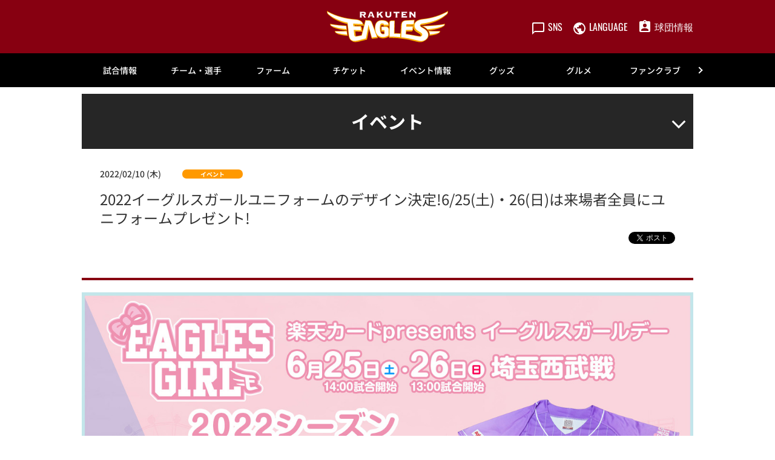

--- FILE ---
content_type: text/html; charset=UTF-8
request_url: https://www.rakuteneagles.jp/news/detail/00004418.html
body_size: 20823
content:
<!doctype html>
<html lang="ja">
<head>
	<meta charset="UTF-8">
		<meta name="viewport" content="width=device-width">
	<link rel="profile" href="https://gmpg.org/xfn/11">
	<meta name='robots' content='index, follow, max-image-preview:large, max-snippet:-1, max-video-preview:-1' />
<script id="cookieyes" type="text/javascript" src="https://cdn-cookieyes.com/client_data/a9c3647be395c88fa4781e80/script.js"></script>
<!-- Google Tag Manager for WordPress by gtm4wp.com -->
<script data-cfasync="false" data-pagespeed-no-defer type="text/javascript">//<![CDATA[
	var gtm4wp_datalayer_name = "dataLayer";
	var dataLayer = dataLayer || [];
//]]>
</script>
<!-- End Google Tag Manager for WordPress by gtm4wp.com -->
	<!-- This site is optimized with the Yoast SEO plugin v18.1 - https://yoast.com/wordpress/plugins/seo/ -->
	<title>2022イーグルスガールユニフォームのデザイン決定!6/25(土)・26(日)は来場者全員にユニフォームプレゼント! - 東北楽天ゴールデンイーグルス</title>
	<meta property="og:locale" content="ja_JP" />
	<meta property="og:type" content="article" />
	<meta property="og:title" content="2022イーグルスガールユニフォームのデザイン決定!6/25(土)・26(日)は来場者全員にユニフォームプレゼント! - 東北楽天ゴールデンイーグルス" />
	<meta property="og:url" content="/news/detail/00004418.html" />
	<meta property="og:site_name" content="東北楽天ゴールデンイーグルス" />
	<meta property="article:modified_time" content="2022-12-10T22:11:52+00:00" />
	<meta name="twitter:card" content="summary_large_image" />
	<script type="application/ld+json" class="yoast-schema-graph">{"@context":"https://schema.org","@graph":[{"@type":"WebSite","@id":"https://www.rakuteneagles.jp/#website","url":"https://www.rakuteneagles.jp/","name":"東北楽天ゴールデンイーグルス","description":"東北楽天ゴールデンイーグルス　オフィシャルサイト","potentialAction":[{"@type":"SearchAction","target":{"@type":"EntryPoint","urlTemplate":"https://www.rakuteneagles.jp/?s={search_term_string}"},"query-input":"required name=search_term_string"}],"inLanguage":"ja"},{"@type":"WebPage","@id":"https://www.rakuteneagles.jp/news/detail/00004418.html#webpage","url":"https://www.rakuteneagles.jp/news/detail/00004418.html","name":"2022イーグルスガールユニフォームのデザイン決定!6/25(土)・26(日)は来場者全員にユニフォームプレゼント! - 東北楽天ゴールデンイーグルス","isPartOf":{"@id":"https://www.rakuteneagles.jp/#website"},"datePublished":"2022-02-10T00:00:00+00:00","dateModified":"2022-12-10T22:11:52+00:00","breadcrumb":{"@id":"https://www.rakuteneagles.jp/news/detail/00004418.html#breadcrumb"},"inLanguage":"ja","potentialAction":[{"@type":"ReadAction","target":["https://www.rakuteneagles.jp/news/detail/00004418.html"]}]},{"@type":"BreadcrumbList","@id":"https://www.rakuteneagles.jp/news/detail/00004418.html#breadcrumb","itemListElement":[{"@type":"ListItem","position":1,"name":"ホーム"}]}]}</script>
	<!-- / Yoast SEO plugin. -->


<link rel='dns-prefetch' href='//s.w.org' />
<link rel='stylesheet' id='hello-elementor-css'  href='/wp-content/themes/hello-elementor/style.min.css?ver=2.5.0' type='text/css' media='all' />
<link rel='stylesheet' id='plm-cms-style-css'  href='/wp-content/plugins/plm-cms/assets/css/style.css?ver=5.8.3' type='text/css' media='all' />
<link rel='stylesheet' id='plm-cms-cancel-global-css'  href='/wp-content/plugins/plm-cms/assets/css/cancel_global.css?ver=5.8.3' type='text/css' media='all' />
<link rel='stylesheet' id='plm-cms-custom-style-css'  href='/wp-content/plugins/plm-cms/assets/css/custom-style.css?ver=5.8.3' type='text/css' media='all' />
<link rel='stylesheet' id='member-statuses-css'  href='/wp-content/plugins/plm-cms/assets/css/member-statuses.css?ver=5.8.3' type='text/css' media='all' />
<link rel='stylesheet' id='hide_member_login_buttons-css'  href='/wp-content/plugins/plm-cms/assets/css/hide-member-login-buttons.css?ver=5.8.3' type='text/css' media='all' />
<link rel='stylesheet' id='wp-block-library-css'  href='/wp-includes/css/dist/block-library/style.min.css?ver=5.8.3' type='text/css' media='all' />
<link rel='stylesheet' id='hello-elementor-theme-style-css'  href='/wp-content/themes/hello-elementor/theme.min.css?ver=2.5.0' type='text/css' media='all' />
<link rel='stylesheet' id='elementor-frontend-css'  href='/media/sites/3/elementor/css/custom-frontend-lite.min.css?ver=1670576328' type='text/css' media='all' />
<link rel='stylesheet' id='elementor-post-6-css'  href='/media/sites/3/elementor/css/post-6.css?ver=1670576330' type='text/css' media='all' />
<link rel='stylesheet' id='elementor-icons-css'  href='/wp-content/plugins/elementor/assets/lib/eicons/css/elementor-icons.min.css?ver=5.14.0' type='text/css' media='all' />
<link rel='stylesheet' id='dce-style-css'  href='/wp-content/plugins/dynamic-content-for-elementor/assets/css/style.min.css?ver=2.4.2' type='text/css' media='all' />
<link rel='stylesheet' id='dashicons-css'  href='/wp-includes/css/dashicons.min.css?ver=5.8.3' type='text/css' media='all' />
<link rel='stylesheet' id='elementor-pro-css'  href='/media/sites/3/elementor/css/custom-pro-frontend-lite.min.css?ver=1670576328' type='text/css' media='all' />
<link rel='stylesheet' id='elementor-global-css'  href='/media/sites/3/elementor/css/global.css?ver=1689174636' type='text/css' media='all' />
<link rel='stylesheet' id='elementor-post-90011441-css'  href='/media/sites/3/elementor/css/post-90011441.css?ver=1768526272' type='text/css' media='all' />
<link rel='stylesheet' id='elementor-post-90011440-css'  href='/media/sites/3/elementor/css/post-90011440.css?ver=1768526415' type='text/css' media='all' />
<link rel='stylesheet' id='elementor-post-32514-css'  href='/media/sites/3/elementor/css/post-32514.css?ver=1670946786' type='text/css' media='all' />
<!--n2css--><script type='text/javascript' src='/wp-content/plugins/plm-cms/assets/js/lazysizes.min.js?ver=5.8.3' id='lazysizes.js-js'></script>
<script type='text/javascript' src='/wp-content/plugins/plm-cms/assets/js/ls.unveilhooks.min.js?ver=5.8.3' id='lazysizes/unveilhooks.js-js'></script>
<script type='text/javascript' src='/wp-includes/js/jquery/jquery.min.js?ver=3.6.0' id='jquery-core-js'></script>
<script type='text/javascript' src='/wp-includes/js/jquery/jquery-migrate.min.js?ver=3.3.2' id='jquery-migrate-js'></script>
<script src="//jp.rakuten-static.com/1/grp/banner/js/create.js"></script>
<!-- Google Tag Manager for WordPress by gtm4wp.com -->
<script data-cfasync="false" data-pagespeed-no-defer type="text/javascript">//<![CDATA[
	var dataLayer_content = {"pagePostType":"news","pagePostType2":"single-news"};
	dataLayer.push( dataLayer_content );//]]>
</script>
<script data-cfasync="false">//<![CDATA[
(function(w,d,s,l,i){w[l]=w[l]||[];w[l].push({'gtm.start':
new Date().getTime(),event:'gtm.js'});var f=d.getElementsByTagName(s)[0],
j=d.createElement(s),dl=l!='dataLayer'?'&l='+l:'';j.async=true;j.src=
'//www.googletagmanager.com/gtm.'+'js?id='+i+dl;f.parentNode.insertBefore(j,f);
})(window,document,'script','dataLayer','GTM-5WM24J');//]]>
</script>
<!-- End Google Tag Manager -->
<!-- End Google Tag Manager for WordPress by gtm4wp.com --><link rel="icon" href="/media/sites/3/common/cropped-favicon-32x32.png" sizes="32x32" />
<link rel="icon" href="/media/sites/3/common/cropped-favicon-192x192.png" sizes="192x192" />
<link rel="apple-touch-icon" href="/media/sites/3/common/cropped-favicon-180x180.png" />
<meta name="msapplication-TileImage" content="/media/sites/3/common/cropped-favicon-270x270.png" />

<link rel='stylesheet' id='plm-asset-_pl_css-reset-css' href='/plm-asset/_pl_css/reset.css?ver=1.0.0' type='text/css' media='all' />
<link rel='stylesheet' id='plm-asset-_pl_css-base-css' href='/plm-asset/_pl_css/base.css?ver=1.0.0' type='text/css' media='all' />
<link rel='stylesheet' id='plm-asset-_pl_css-parts-css' href='/plm-asset/_pl_css/parts.css?ver=1.0.3' type='text/css' media='all' />
<link rel='stylesheet' id='plm-asset-_pl_css-news-css' href='/plm-asset/_pl_css/news.css?ver=1.0.0' type='text/css' media='all' />
<link rel='stylesheet' id='plm-asset-_pl_css-slider-css' href='/plm-asset/_pl_css/slider.css?ver=1.0.0' type='text/css' media='all' />
<link rel='stylesheet' id='plm-asset-_pl_css-_old_news-css' href='/plm-asset/_pl_css/_old_news.css?ver=1.0.0' type='text/css' media='all' />
<link rel='stylesheet' id='plm-asset-_pl_css-_old_news_common_sp-css' href='/plm-asset/_pl_css/_old_news_common_sp.css?ver=1.0.0' type='text/css' media='all' />
<link rel='stylesheet' id='plm-asset-_pl_css-tagtoru_2020-css' href='/plm-asset/_pl_css/tagtoru_2020.css?ver=1.0.0' type='text/css' media='all' />
<link rel='stylesheet' id='plm-asset-_pl_css-common_addition-css' href='/plm-asset/_pl_css/common_addition.css?ver=1.0.0' type='text/css' media='all' />
<link rel='stylesheet' id='plm-asset-_pl_css-common_addition_s-css' href='/plm-asset/_pl_css/common_addition_s.css?ver=1.0.2' type='text/css' media='all' />
<link rel="stylesheet" type="text/css" href="/_css/parts_elementor.css">
<link rel="stylesheet" type="text/css" href="/_css/support_vendor.css">
<link rel="stylesheet" type="text/css" href="/_css/support_vendor_eagles.css">
</head>
<body class="news-template-default single single-news postid-102557 elementor-default elementor-kit-6 elementor-page-32514">

		<div data-elementor-type="header" data-elementor-id="90011441" data-post-id="102557" data-obj-id="102557" class="elementor elementor-90011441 dce-elementor-post-102557 elementor-location-header" data-elementor-settings="[]">
		<div class="elementor-section-wrap">
					<section class="elementor-section elementor-top-section elementor-element elementor-element-369b72b8 pc-header-layout elementor-section-boxed elementor-section-height-default elementor-section-height-default" data-id="369b72b8" data-element_type="section" data-settings="{&quot;background_background&quot;:&quot;classic&quot;}">
						<div class="elementor-container elementor-column-gap-default">
					<div class="elementor-column elementor-col-100 elementor-top-column elementor-element elementor-element-3b19d11e" data-id="3b19d11e" data-element_type="column" data-settings="{&quot;background_background&quot;:&quot;classic&quot;}">
			<div class="elementor-widget-wrap elementor-element-populated">
								<div class="elementor-element elementor-element-2baed2b elementor-widget elementor-widget-html" data-id="2baed2b" data-element_type="widget" data-widget_type="html.default">
				<div class="elementor-widget-container">
			<span style="display:none;">
<span id="msta_langArea" style="display:inline;">
<a id="msta_lang_ja" href="javascript:void(0);">日本語</a>
<a id="msta_lang_en" href="javascript:void(0);">英語</a>
<a id="msta_lang_zh" href="javascript:void(0);">简体中文</a>
<a id="msta_lang_tw" href="javascript:void(0);">繁體中文</a>
<a id="msta_lang_ko" href="javascript:void(0);">한국어</a>
</span>
</span>
<header id="header-pc" class="header">
  <div class="header__inner">
    <div></div>
    <div class="header__logo">
      <a href="/"><img class="alignnone size-full wp-image-114" src="/media/sites/3/common/logo.svg" alt="" /></a>
    </div>
    <div class="header__menu player-header-en">
      <ul class="header__menu-list">
        <li>
          <button class="header__menu-link" type="button"><i class="header__menu-ico"><img src="[data-uri]" alt=""  class="lazyload" data-src="/media/sites/3/common/ico_sns.svg"></i><span class="header__menu-text">SNS</span></button>
          <ul class="header__tip header__tip--sns">
            <li>
              <a href="https://invite.viber.com/?g2=AQAJxdmOYefLbUkOnCWW%2Fm0XZc1fylkL8herePRaLuAhKxh2TcHJQ8HkvW5qu3no&amp;lang=ja" target="_blank" rel="noopener"><img class="alignnone size-full wp-image-108 lazyload" src="[data-uri]" alt=""  data-src="/media/sites/3/common/ico_viber.svg"></a>
            </li>
            <li>
              <a href="https://www.facebook.com/rakuteneagles.official/" target="_blank" rel="noopener"><img class="alignnone size-full wp-image-108 lazyload" src="[data-uri]" alt=""  data-src="/media/sites/3/common/ico_facebook.svg"></a>
            </li>
            <li>
              <a href="https://twitter.com/rakuten__eagles" target="_blank" rel="noopener"><img class="alignnone size-full wp-image-112 lazyload" src="[data-uri]" alt=""  data-src="/media/sites/3/common/ico_x.svg"></a>
            </li>
            <li>
              <a href="https://www.instagram.com/rakuten_eagles/" target="_blank" rel="noopener"><img class="alignnone size-full wp-image-109 lazyload" src="[data-uri]" alt=""  data-src="/media/sites/3/common/ico_instagram.svg"></a>
            </li>
            <li>
              <a href="https://www.youtube.com/c/rakuteneagles" target="_blank" rel="noopener"><img class="alignnone size-full wp-image-113 lazyload" src="[data-uri]" alt=""  data-src="/media/sites/3/common/ico_youtube.svg"></a>
            </li>
            <li>
              <a href="https://www.tiktok.com/@rakuten_eagles?_t=8WIcUz3lZFy&amp;_r=1" target="_blank" rel="noopener"><img class="alignnone size-full wp-image-111 lazyload" src="[data-uri]" alt=""  data-src="/media/sites/3/common/ico_tiktok.svg"></a>
            </li>
          </ul>
        </li>
        <li>
          <button class="header__menu-link" type="button"><i class="header__menu-ico"><img src="[data-uri]" alt=""  class="lazyload" data-src="/media/sites/3/common/ico_language.svg"></i><span class="header__menu-text">LANGUAGE</span></button>
          <ul class="header__tip header__tip--language">
            <div id="msta_langArea" style="width: 100%;">
            <olang>
              <select onchange="document.getElementById(this.value).click();">
                <option value="msta_lang_ja">日本語</option>
                <option value="msta_lang_en">English</option>
                <option value="msta_lang_zh">简体中文</option>
                <option value="msta_lang_tw">繁體中文</option>
                <option value="msta_lang_ko">한국어</option>
              </select>
            </olang>
            </div>
          </ul>
        </li>
        <li>
          <a class="header__menu-link" href="/company/"><i class="header__menu-ico"><img src="[data-uri]" alt=""  class="lazyload" data-src="/media/sites/3/common/ico_company.svg"></i><span class="header__menu-text">球団情報</span></a>
        </li>
      </ul>
    </div>
  </div>
</header>		</div>
				</div>
					</div>
		</div>
							</div>
		</section>
				<section class="elementor-section elementor-top-section elementor-element elementor-element-6cde7b4c sp-header-layout elementor-section-boxed elementor-section-height-default elementor-section-height-default" data-id="6cde7b4c" data-element_type="section" data-settings="{&quot;background_background&quot;:&quot;classic&quot;}">
						<div class="elementor-container elementor-column-gap-default">
					<div class="elementor-column elementor-col-100 elementor-top-column elementor-element elementor-element-686d8aa6" data-id="686d8aa6" data-element_type="column">
			<div class="elementor-widget-wrap elementor-element-populated">
								<div class="elementor-element elementor-element-15ebd03 elementor-widget elementor-widget-html" data-id="15ebd03" data-element_type="widget" data-widget_type="html.default">
				<div class="elementor-widget-container">
			<header id="header-sp" class="header">
  <div class="header__inner">
    <div class="header__logo">
      <a href="/"><img class="alignnone size-full wp-image-114" src="/media/sites/3/common/logo.svg" alt="" /></a>
    </div>
    <div class="header__menu header-sp player-header-en">
      <ul class="header__menu-list">
        <li>
          <a href="/ticket/">
            <button class="header__menu-link" type="button">
            <i class="header__menu-ico"><img src="[data-uri]" alt=""  class="lazyload" data-src="/media/sites/3/common/ico_ticket_sp02.svg"></i>
            </button>
          </a>
        </li>
        <li>
          <button class="header__menu-link" type="button"><i class="header__menu-ico"><img src="[data-uri]" alt="" class="lazyload" data-src="/media/sites/3/common/ico_language_sp.svg"></i></button>
          <ul class="header__tip">
            <li>
              <div id="msta_langArea" style="width: 300px;">
                <olang>
                  <select onchange="document.getElementById(this.value).click();">
                    <option value="msta_lang_ja">日本語</option>
                    <option value="msta_lang_en">English</option>
                    <option value="msta_lang_zh">简体中文</option>
                    <option value="msta_lang_tw">繁體中文</option>
                    <option value="msta_lang_ko">한국어</option>
                  </select>
                </olang>
              </div>
            </li>
          </ul>
        </li>
      </ul>
    </div>
    <div class="gnav-sp__toggle gnav-sp__open player-header-en"><span></span>
      <span></span>
      <span></span></div>
  </div>
</header>		</div>
				</div>
					</div>
		</div>
							</div>
		</section>
				<section data-dce-background-color="#ffffff" class="elementor-section elementor-top-section elementor-element elementor-element-54fd0ff5 pc-gnav-layout elementor-section-boxed elementor-section-height-default elementor-section-height-default" data-id="54fd0ff5" data-element_type="section" data-settings="{&quot;background_background&quot;:&quot;classic&quot;}">
						<div class="elementor-container elementor-column-gap-default">
					<div data-dce-background-color="#ffffff" class="elementor-column elementor-col-100 elementor-top-column elementor-element elementor-element-198bd1c3" data-id="198bd1c3" data-element_type="column" data-settings="{&quot;background_background&quot;:&quot;classic&quot;}">
			<div class="elementor-widget-wrap elementor-element-populated">
								<div class="elementor-element elementor-element-f01a3c1 elementor-widget elementor-widget-html" data-id="f01a3c1" data-element_type="widget" data-widget_type="html.default">
				<div class="elementor-widget-container">
			<div id="gnav-pc" class="gnav player-header-en">
    <div class="gnav__control">
        <div class="gnav__control--prev"><span></span></div>
        <div class="gnav__control--next"><span></span></div>
    </div>
    <div class="gnav__inner">
        <ul class="gnav__list">
            <li class="gnav__list-item"><a href="/game/">試合情報</a>
                <div class="gnav-child">
                    <div class="gnav-child__inner">
                        <ul class="gnav-child__list">
                            <li><a href="/game/">試合情報トップ</a></li>
                            <li><a href="/game/calendar/">試合日程・結果</a></li>
                            <li><a href="/gamelive/other/">他球場の経過・結果</a></li>
                            <li><a href="/game/stats/team/pitcher/">選手成績</a></li>
                            <li><a href="/game/standings/">順位表・対戦成績</a></li>
                            <li><a href="/news/broadcast/">試合放映スケジュール</a></li>
                            <li><a href="/game/pocketcalendar/">ポケット日程表</a></li>
                        </ul>
                        <ul class="gnav-child__list gnav__banner">
                            <li><a href="/lp/eaglesapp/"><img src="[data-uri]" alt=""  class="lazyload" data-src="/lp/eaglesapp/assets/img/mv-pc.webp"></a>
                            </li>
                        </ul>
                    </div>
                </div>
            </li>
            <li class="gnav__list-item"><a href="/team/">チーム・選手</a>
                <div class="gnav-child">
                    <div class="gnav-child__inner">
                        <ul class="gnav-child__list">
                            <li><a href="/team/">チーム・選手トップ</a></li>
                            <li><a href="/team/player/list/">選手名鑑</a></li>
                            <li><a href="/news/announce/entry/">出場選手登録・抹消</a></li>
                            <li><a href="/news/announce/player/">出場選手一覧</a></li>
                            <li><a href="/news/announce/regist/">支配下選手登録・抹消</a></li>
                            <li><a href="/news/announce/retire/">任意引退・自由契約</a></li>
                            <li><a href="/news/media/">メディア出演情報</a></li>
                            <li><a href="/team/music/">選手登場曲</a></li>
                            <li><a href="/team/rooterssong/">応援歌・応援テーマ・球団歌</a></li>
                            <li><a href="/team/player/birthday/">誕生日</a></li>
                            <li><a href="/lp/team/camp/spring/">春季キャンプ</a></li>
                            <!-- <li><a href="/news/detail/202400693197.html">秋季キャンプ</a></li> -->
                            <li><a href="/team/draft/">ドラフト会議</a></li>
                            <li><a href="/team/contract/">契約更改</a></li>
                        </ul>
                        <ul class="gnav-child__list gnav__banner">
                            <li><a href="/lp/eaglesapp/"><img src="[data-uri]" alt=""  class="lazyload" data-src="/lp/eaglesapp/assets/img/mv-pc.webp"></a>
                            </li>
                        </ul>
                    </div>
                </div>
            </li>
            <li class="gnav__list-item"><a href="/farm/">ファーム</a>
                <div class="gnav-child">
                    <div class="gnav-child__inner">
                        <ul class="gnav-child__list">
                            <li><a href="/farm/">ファームトップ</a></li>
                            <li><a href="/farm/calendar/">ファーム試合日程・結果</a></li>
                            <li><a href="/farm/stadium/">ファームスタジアムアクセス</a></li>
                            <li><a href="/farm/stats/team/pitcher/">ファーム選手成績</a></li>
                            <li><a href="/farm/standings/">イ・リーグ順位・対戦表</a></li>
                            <li><a href="/farm/ticket/">ファームチケット情報</a></li>
                            <li><a href="/farm/ticket/repaylocal/">地方主催試合中止時の払い戻し</a></li>
                        </ul>
                        <ul class="gnav-child__list gnav__banner">
                            <li><a href="/lp/eaglesapp/"><img src="[data-uri]" alt=""  class="lazyload" data-src="/lp/eaglesapp/assets/img/mv-pc.webp"></a>
                            </li>
                        </ul>
                    </div>
                </div>
            </li>
            <li class="gnav__list-item"><a href="/ticket/">チケット</a>
                <div class="gnav-child">
                    <div class="gnav-child__inner">
                        <ul class="gnav-child__list">
                            <li><a href="/ticket/">チケットトップ</a></li>
                            <li><a href="/ticket/confirmation/">チケット購入の前に</a></li>
                            <li><a href="/lp/ticket/introduction/">おすすめ席種</a></li>
                            <li><a href="/ticket/buy/">チケット購入方法</a></li>
                            <li><a href="/ticket/salesschedule/">チケット発売スケジュール</a></li>
                            <li><a href="/ticket/seatno/">座席表</a></li>
                            <li><a href="/ticket/special/">スペシャルチケット</a></li>
                            <li><a href="/ticket/group/">団体観戦</a></li>
                            <li><a href="/ticket/parking/">駐車場</a></li>
                            <li><a href="/ticket/group/partydeck/">パーティープラン</a></li>
                            <li><a href="/ticket/resale/">リセール</a></li>
                            <li><a href="/ticket/resale/tstar/">楽天チケットアプリのリセール方法</a></li>
                            <li><a href="/ticket/repay/">試合中止時の払戻・振替試合開催日</a></li>
                            <li><a href="/ticket/wheelchair/">車椅子・障害者手帳割引</a></li>
                            <li><a href="/seasonseat/">年間シート</a></li>
                            <li><a href="/seasonseatsmart/">年間シートSmart</a></li>
                            <li><a href="/ticket/pac/">平日･休日パック</a></li>
                            <li><a href="/ticket/preseason/">静岡オープン戦 試合中止時の払戻</a></li>
                        </ul>
                        <ul class="gnav-child__list gnav__banner">
                            <li><a href="/seasonseat/"><img src="[data-uri]" alt=""  class="lazyload" data-src="/media/sites/3/headline/headline_top/bnr_seasonseat2026.jpg"></a>
                            </li>
                        </ul>
                    </div>
                </div>
            </li>
            <li class="gnav__list-item"><a href="/event/">イベント情報</a>
                <div class="gnav-child">
                    <div class="gnav-child__inner">
                        <ul class="gnav-child__list">
                            <li><a href="/event/">イベント情報トップ</a></li>
                            <li><a href="/event/schedule/">イベントカレンダー</a></li>
                            <li><a href="/event/special/">スペシャルサイト一覧</a></li>
                            <li><a href="/lp/event/detail/">当日のイベント</a></li>
                            <li><a href="/event/sponsor/">冠協賛デー情報</a></li>
                            <li><a href="/event/presentrules/">来場者プレゼントお受け取りルール</a></li>
                            <li><a href="/event/stage/">EAGLE STAGE観覧エリア</a></li>
                            <li><a href="/answers/">よくあるご質問</a></li>
                        </ul>
                        <ul class="gnav-child__list gnav__banner">
                            <li><a href="/lp/eaglesapp/"><img src="[data-uri]" alt=""  class="lazyload" data-src="/lp/eaglesapp/assets/img/mv-pc.webp"></a>
                            </li>
                        </ul>
                    </div>
                </div>
            </li>
            <li class="gnav__list-item"><a href="/shopping/">グッズ</a>
                <div class="gnav-child">
                    <div class="gnav-child__inner">
                        <ul class="gnav-child__list">
                            <li><a href="/shopping/">グッズトップ</a></li>
                            <li><a href="https://www.rakuten.ne.jp/gold/rakuteneagles/" target="_blank"
                                    rel="noopener">オンラインショップ</a></li>
                            <li><a href="/shopping/licensee/">ライセンシー募集</a></li>
                            <li><a href="/answers/">よくあるご質問</a></li>
                        </ul>
                        <ul class="gnav-child__list gnav__banner">
                            <li><a href="/lp/eaglesapp/"><img src="[data-uri]" alt=""  class="lazyload" data-src="/lp/eaglesapp/assets/img/mv-pc.webp"></a>
                            </li>
                        </ul>
                    </div>
                </div>
            </li>
            <li class="gnav__list-item"><a href="https://gourmet.rakuteneagles.jp/">グルメ</a>
                <div class="gnav-child">
                    <div class="gnav-child__inner">
                        <ul class="gnav-child__list">
                            <li><a href="https://gourmet.rakuteneagles.jp/" target="_blank" rel="noopener">スタジアムグルメ トップ</a></li>
                            <li><a href="https://gourmet.rakuteneagles.jp/search/area?large_area_id=1" target="_blank" rel="noopener">グルメを探す</a></li>
                            <li><a href="https://gourmet.rakuteneagles.jp/players-gourmet" target="_blank" rel="noopener">選手プロデュースメニュー</a></li>
                            <li><a href="https://gourmet.rakuteneagles.jp/eagles-gourmet" target="_blank" rel="noopener">イーグルスグルメ</a></li>
                            <li><a href="https://gourmet.rakuteneagles.jp/eagles-uriko" target="_blank" rel="noopener">スタジアム売子</a></li>
                            <li><a href="https://gourmet.rakuteneagles.jp/royalbox" target="_blank" rel="noopener">ロイヤルボックス・その他個室メニュー</a></li>
                        </ul>
                        <ul class="gnav-child__list gnav__banner">
                            <li><a href="https://gourmet.rakuteneagles.jp/" target="_blank" rel="noopener"><img src="[data-uri]" alt=""  class="lazyload" data-src="/media/sites/3/headline/headline_top/2025/bnr_gourmet.jpg"></a>
                            </li>
                        </ul>
                    </div>
                </div>
            </li>
            <li class="gnav__list-item"><a href="/fanclub/">ファンクラブ</a>
                <div class="gnav-child">
                    <div class="gnav-child__inner">
                        <ul class="gnav-child__list">
                            <li><a href="/fanclub/">CLUB EAGLES</a></li>
                            <!-- <li><a href="/fanclub/entry/">新規入会</a></li> -->
                            <li><a href="https://eagles.fanclub.rakuten.co.jp/mypage/login/ridLogin" target="_blank"
                                    rel="noopener">マイページログイン</a></li>
                            <!-- <li><a href="/fanclub/kidsclub/">イーグルスキッズクラブ</a></li> -->
                        </ul>
                        <ul class="gnav-child__list gnav__banner">
                            <li><a href="/fanclub/"><img src="[data-uri]" alt=""  class="lazyload" data-src="/media/sites/3/headline/headline_top/2025/fanclub2026a.jpg"></a>
                            </li>
                        </ul>
                    </div>
                </div>
            </li>
            <li class="gnav__list-item"><a href="/school/">アカデミー</a>
                <div class="gnav-child">
                    <div class="gnav-child__inner">
                        <ul class="gnav-child__list">
                            <li><a href="/school/">アカデミートップ</a></li>
                            <li><a href="/school/baseball/">ベースボールスクール</a></li>
                            <li><a href="/school/senior/">東北楽天リトルシニア</a></li>
                            <li><a href="/school/junior/">イーグルス ジュニア</a></li>
                            <li><a href="/school/kids/">楽天キッズ</a></li>
                            <li><a href="/school/cheer/">チアダンススクール</a></li>
                            <li><a href="/school/security/">安全対策</a></li>
                            <li><a href="/school/rule/">入会規約</a></li>
                            <li><a href="/school/stca/">特定商取引法に基づく表記</a></li>
                            <li><a href="/answers/">よくあるご質問</a></li>
                        </ul>
                        <ul class="gnav-child__list gnav__banner">
                            <li><a href="/lp/eaglesapp/"><img src="[data-uri]" alt=""  class="lazyload" data-src="/lp/eaglesapp/assets/img/mv-pc.webp"></a>
                            </li>
                        </ul>
                    </div>
                </div>
            </li>
            <li class="gnav__list-item pl_pl5"><a href="/stadium/">楽天モバイル 最強パーク宮城</a>
                <div class="gnav-child">
                    <div class="gnav-child__inner">
                        <ul class="gnav-child__list">
                            <li><a href="/stadium/">楽天モバイル 最強パーク宮城トップ</a></li>
                            <li><a href="/special/smartstadium/">スマートスタジアム</a></li>
                            <li><a href="/special/sustainability/">サステナブル・スタジアム</a></li>
                            <li><a href="/stadium/guide/">初めての観戦ガイド</a></li>
                            <li><a href="/stadium/access/">アクセス情報</a></li>
                            <li><a href="/stadium/nursery/">託児所</a></li>
                            <li><a href="/stadium/nursingroom/">授乳室</a></li>
                            <li><a href="/smileglicopark/">スマイルグリコパーク</a></li>
                            <li><a href="https://stay.rakuten.co.jp/eagles/" target="_blank" rel="noopener">Rakuten STAY x EAGLES</a></li>
                            <li><a href="/stadium/service/">スタジアムサービス</a></li>
                            <li><a href="/answers/">よくあるご質問</a></li>
                            <li><a href="/stadium/feedback/">お客様の声をカタチに</a></li>
                            <li><a href="/stadium/rental/">スタジアムレンタル</a></li>
                            <li><a href="/stadium/ballparktour/">ボールパークツアー</a></li>
                            <li><a href="/stadium/inspection/">ボランティアツアー</a></li>
                            <li><a href="/stadium/rule/">スタジアムルール</a></li>
                            <li><a href="/stadium/rule2/">試合観戦契約約款</a></li>
                            <li><a href="/stadium/rule3/">暴力団等排除宣言</a></li>
                            <li><a href="/stadium/exit/">地震発生時の退避方法</a></li>
                        </ul>
                        <ul class="gnav-child__list gnav__banner">
                            <li><a href="/lp/eaglesapp/"><img src="[data-uri]" alt=""  class="lazyload" data-src="/lp/eaglesapp/assets/img/mv-pc.webp"></a>
                            </li>
                        </ul>
                    </div>
                </div>
            </li>
            <li class="gnav__list-item pl_pl5"><a href="/entertainment/">エンターテインメント</a>
                <div class="gnav-child">
                    <div class="gnav-child__inner">
                        <ul class="gnav-child__list">
                            <li><a href="/entertainment/">エンターテインメントトップ</a></li>
                            <li><a href="/entertainment/character/">マスコットキャラクター</a></li>
                            <li><a href="/entertainment/performer/">東北ゴールデンエンジェルス</a></li>
                            <li><a href="/lp/eaglesapp/">球団公式スマホアプリ</a></li>
                            <li><a href="https://www.youtube.com/channel/UC7DjQdai62xSVfCUhiP5Oiw" target="_blank" rel="noopener">楽天イーグルス公式YouTubeチャンネル</a></li>
                            <li><a href="/radio/">Rakuten.FM（ラジオ）</a></li>
                            <li><a href="/entertainment/smp/">速報メルマガ(有料)</a></li>
                        </ul>
                        <ul class="gnav-child__list gnav__banner">
                            <li><a href="/lp/eaglesapp/"><img src="[data-uri]" alt=""  class="lazyload" data-src="/lp/eaglesapp/assets/img/mv-pc.webp"></a>
                            </li>
                        </ul>
                    </div>
                </div>
            </li>
            <li class="gnav__list-item pl_pl5"><a href="/smileaction/">TOHOKU SMILE ACTION</a>
                <div class="gnav-child">
                    <div class="gnav-child__inner">
                        <ul class="gnav-child__list">
                            <li><a href="/smileaction/">TOHOKU SMILE ACTION</a></li>
                            <li><a href="/smileaction/newcap/">新1年生へのキャッププレゼント</a></li>
                            <li><a href="/smileaction/visit/">小学校訪問</a></li>
                            <li><a href="/smileaction/mirai/">未来塾</a></li>
                            <li><a href="/smileaction/friendship/">幼稚園訪問</a></li>
                            <li><a href="/smileaction/kyoshitsu/">野球教室</a></li>
                            <li><a href="/smileaction/fureai/">選手ふれあいイベント</a></li>
                            <li><a href="/smileaction/invitation/">試合へのご招待</a></li>
                            <li><a href="/smileaction/partners/">地域との取り組み</a></li>
                            <li><a href="/smileaction/players_actions/">選手個人の活動</a></li>
                        </ul>
                        <ul class="gnav-child__list gnav__banner">
                            <li><a href="/smileaction/"><img src="[data-uri]" alt=""  class="lazyload" data-src="/media/sites/3/headline/headline_top/bnr_top_smileaction.webp"></a>
                            </li>
                        </ul>
                    </div>
                </div>
            </li>
            <li class="gnav__list-item"><a href="/csr/">CSR</a>
                <div class="gnav-child">
                    <div class="gnav-child__inner">
                        <ul class="gnav-child__list">
                            <li><a href="/csr/">CSRトップ</a></li>
                            <li><a href="/csr/ganbaro/">がんばろう東北</a></li>
                            <li><a href="/csr/dreamseat/">ドリームシート</a></li>
                            <li><a href="/csr/volunteer/">ボランティア活動</a></li>
                            <li><a href="/csr/eco/">エコ活動</a></li>
                            <li><a href="/lp/tohoku-smile/">TOHOKU SMILE PROJECT</a></li>
                            <li><a href="/csr/ecampas/">Eキャンパス</a></li>
                        </ul>
                        <ul class="gnav-child__list gnav__banner">
                            <li><a href="/lp/eaglesapp/"><img src="[data-uri]" alt=""  class="lazyload" data-src="/lp/eaglesapp/assets/img/mv-pc.webp"></a>
                            </li>
                        </ul>
                    </div>
                </div>
            </li>
        </ul>
    </div>
</div>		</div>
				</div>
					</div>
		</div>
							</div>
		</section>
				<section class="elementor-section elementor-top-section elementor-element elementor-element-7b682f5e sp-gnav-layout elementor-section-boxed elementor-section-height-default elementor-section-height-default" data-id="7b682f5e" data-element_type="section" data-settings="{&quot;background_background&quot;:&quot;classic&quot;}">
						<div class="elementor-container elementor-column-gap-default">
					<div class="elementor-column elementor-col-100 elementor-top-column elementor-element elementor-element-22fdb837" data-id="22fdb837" data-element_type="column">
			<div class="elementor-widget-wrap elementor-element-populated">
								<div class="elementor-element elementor-element-00df395 elementor-widget elementor-widget-html" data-id="00df395" data-element_type="widget" data-widget_type="html.default">
				<div class="elementor-widget-container">
			<div class="gnav__overlay"></div>
<div id="gnav-sp" class="gnav">
    <div class="gnav__inner">
        <div class="gnav__head">
            <div class="gnav__logo">
                <a href="/"><img class="alignnone size-full wp-image-114" src="/media/sites/3/common/logo.svg" alt="" /></a>
            </div>
            <div class="gnav-sp__toggle gnav-sp__close"><span></span><span></span></div>
        </div>
        <div class="gnav__body">
            <ul class="gnav__utilities member-login">
                <li>
                    <a href="/dcms/signups/login"><i class="gnav__utilities-ico"><img src="[data-uri]"  class="lazyload" data-src="/media/sites/3/common/ico_lock.svg"></i>ログイン・会員登録</a>
                </li>
            </ul>
            <ul class="gnav__utilities">
                <li>
                    <a href="https://eagles.tstar.jp/"><i class="gnav__utilities-ico"><img src="[data-uri]"  class="lazyload" data-src="/media/sites/3/common/ico_ticket_02.svg"></i>チケット購入</a>
                </li>
            </ul>
            <ul class="gnav__list">
                <li class="gnav__list-item">
                    <div class="gnav__list-link gnav__trigger"><i class="gnav__list-ico"><img src="[data-uri]"  class="lazyload" data-src="/media/sites/3/common/ico_ball.svg"></i>試合情報</div>
                    <div class="gnav-child">
                        <ul class="gnav-child__list">
                            <li>
                                <a href="/game/">試合情報トップ</a>
                            </li>
                            <li>
                                <a href="/game/calendar/">試合日程・結果</a>
                            </li>
                            <li>
                                <a href="/gamelive/other/">他球場の経過・結果</a>
                            </li>
                            <li>
                                <a href="/game/stats/team/pitcher/">選手成績</a>
                            </li>
                            <li>
                                <a href="/game/standings/">順位表・対戦成績</a>
                            </li>
                            <li>
                                <a href="/news/broadcast/">試合放映スケジュール</a>
                            </li>
                            <li>
                                <a href="/game/pocketcalendar/">ポケット日程表</a>
                            </li>
                        </ul>
                    </div>
                </li>
                <li class="gnav__list-item">
                    <div class="gnav__list-link gnav__trigger"><i class="gnav__list-ico"><img src="[data-uri]"  class="lazyload" data-src="/media/sites/3/common/ico_team.svg"></i>チーム・選手</div>
                    <div class="gnav-child">
                        <ul class="gnav-child__list">
                            <li>
                                <a href="/team/">チーム・選手トップ</a>
                            </li>
                            <li>
                                <a href="/team/player/list/">選手名鑑</a>
                            </li>
                            <li>
                                <a href="/news/announce/entry/">出場選手登録・抹消</a>
                            </li>
                            <li>
                                <a href="/news/announce/player/">出場選手一覧</a>
                            </li>
                            <li>
                                <a href="/news/announce/regist/">支配下選手登録・抹消</a>
                            </li>
                            <li>
                                <a href="/news/announce/retire/">任意引退・自由契約</a>
                            </li>
                            <li>
                                <a href="/news/media/">メディア出演情報</a>
                            </li>
                            <li>
                                <a href="/team/music/">選手登場曲</a>
                            </li>
                            <li>
                                <a href="/team/rooterssong/">応援歌・応援テーマ・球団歌</a>
                            </li>
                            <li>
                                <a href="/team/player/birthday/">誕生日</a>
                            </li>
                            <li>
                                <a href="/lp/team/camp/spring/" target="_blank">春季キャンプ</a>
                            </li>
                            <!-- <li>
                                <a href="/news/detail/202400693197.html">秋季キャンプ</a>
                            </li> -->
                            <li>
                                <a href="/team/draft/">ドラフト会議</a>
                            </li>
                            <li>
                                <a href="/team/contract/">契約更改</a>
                            </li>
                        </ul>
                    </div>
                </li>
                <li class="gnav__list-item">
                    <div class="gnav__list-link gnav__trigger"><i class="gnav__list-ico"><img src="[data-uri]"  class="lazyload" data-src="/media/sites/3/common/ico_leaf.svg"></i>ファーム</div>
                    <div class="gnav-child">
                        <ul class="gnav-child__list">
                            <li>
                                <a href="/farm/">ファームトップ</a>
                            </li>
                            <li>
                                <a href="/farm/calendar/">ファーム試合日程・結果</a>
                            </li>
                            <li>
                                <a href="/farm/stadium/">ファームスタジアムアクセス</a>
                            </li>
                            <li>
                                <a href="/farm/stats/team/pitcher/">ファーム選手成績</a>
                            </li>
                            <li>
                                <a href="/farm/standings/">イ・リーグ順位・対戦表</a>
                            </li>
                            <li>
                                <a href="/farm/ticket/">ファームチケット情報</a>
                            </li>
                            <li>
                                <a href="/farm/ticket/repaylocal/">地方主催試合中止時の払い戻し</a>
                            </li>
                        </ul>
                    </div>
                </li>
                <li class="gnav__list-item">
                    <div class="gnav__list-link gnav__trigger"><i class="gnav__list-ico"><img style="filter: invert(100%);" src="[data-uri]"  class="lazyload" data-src="/media/sites/3/common/ico_ticket_02.svg"></i>チケット
                    </div>
                    <div class="gnav-child">
                        <ul class="gnav-child__list">
                            <li>
                                <a href="/ticket/">チケットトップ</a>
                            </li>
                            <li>
                                <a href="/ticket/confirmation/">チケット購入の前に</a>
                            </li>
                            <li>
                                <a href="/lp/ticket/introduction/">おすすめ席種</a>
                            </li>
                            <li>
                                <a href="/ticket/buy/">チケット購入方法</a>
                            </li>
                            <li>
                                <a href="/ticket/salesschedule/">チケット発売スケジュール</a>
                            </li>
                            <li>
                                <a href="/ticket/seatno/">座席表</a>
                            </li>
                            <li>
                                <a href="/ticket/special/">スペシャルチケット</a>
                            </li>
                            <li>
                                <a href="/ticket/group/">団体観戦</a>
                            </li>
                            <li>
                                <a href="/ticket/parking/">駐車場</a>
                            </li>
                            <li>
                                <a href="/ticket/group/partydeck/">パーティープラン</a>
                            </li>
                            <li>
                                <a href="/ticket/resale/">リセール</a>
                            </li>
                            <li>
                                <a href="/ticket/resale/tstar/">楽天チケットアプリのリセール方法</a>
                            </li>
                            <li>
                                <a href="/ticket/repay/">試合中止時の払戻・振替試合開催日</a>
                            </li>
                            <li>
                                <a href="/ticket/wheelchair/">車椅子・障害者手帳割引</a>
                            </li>
                            <li>
                                <a href="/seasonseat/">年間シート</a>
                            </li>
                            <li>
                                <a href="/seasonseatsmart/">年間シートSmart</a>
                            </li>
                            <li>
                                <a href="/ticket/pac/">休日パック・平日パック</a>
                            </li>
                            <li>
                                <a href="/ticket/preseason/">静岡オープン戦 試合中止時の払戻</a>
                            </li>
                        </ul>
                    </div>
                </li>
                <li class="gnav__list-item">
                    <div class="gnav__list-link gnav__trigger"><i class="gnav__list-ico"><img src="[data-uri]"  class="lazyload" data-src="/media/sites/3/common/ico_event.svg"></i>イベント情報</div>
                    <div class="gnav-child">
                        <ul class="gnav-child__list">
                            <li>
                                <a href="/event/">イベント情報トップ</a>
                            </li>
                            <li>
                                <a href="/event/schedule/">イベントカレンダー</a>
                            </li>
                            <li>
                                <a href="/event/special/">スペシャルサイト一覧</a>
                            </li>
                            <li>
                                <a href="/lp/event/detail/">当日のイベント</a>
                            </li>
                            <li>
                                <a href="/event/sponsor/">冠協賛デー情報</a>
                            </li>
                            <li>
                                <a href="/event/presentrules/">来場者プレゼントお受け取りルール</a>
                            </li>
                            <li>
                                <a href="/event/stage/">EAGLE STAGE観覧エリア</a>
                            </li>
                            <li>
                                <a href="/answers/">よくあるご質問</a>
                            </li>
                        </ul>
                    </div>
                </li>
                <li class="gnav__list-item">
                    <div class="gnav__list-link gnav__trigger"><i class="gnav__list-ico"><img src="[data-uri]"  class="lazyload" data-src="/media/sites/3/common/ico_goods.svg"></i>グッズ</div>
                    <div class="gnav-child">
                        <ul class="gnav-child__list">
                            <li>
                                <a href="/shopping/">グッズトップ</a>
                            </li>
                            <li>
                                <a href="https://www.rakuten.ne.jp/gold/rakuteneagles/" target="_blank">オンラインショップ</a>
                            </li>
                            <li>
                                <a href="/shopping/licensee/">ライセンシー募集</a>
                            </li>
                            <li>
                                <a href="/answers/">よくあるご質問</a>
                            </li>
                        </ul>
                    </div>
                </li>
                <li class="gnav__list-item">
                    <div class="gnav__list-link gnav__trigger"><i class="gnav__list-ico"><img src="[data-uri]"  class="lazyload" data-src="/media/sites/3/common/ico_gourmet.svg"></i>グルメ</div>
                    <div class="gnav-child">
                        <ul class="gnav-child__list">
                            <li>
                                <a href="https://gourmet.rakuteneagles.jp/">スタジアムグルメ トップ</a>
                            </li>
                            <li>
                                <a href="https://gourmet.rakuteneagles.jp/search/area?large_area_id=1">グルメを探す</a>
                            </li>
                            <li>
                                <a href="https://gourmet.rakuteneagles.jp/players-gourmet">選手プロデュースメニュー</a>
                            </li>
                            <li>
                                <a href="https://gourmet.rakuteneagles.jp/eagles-gourmet">イーグルスグルメ</a>
                            </li>
                            <li>
                                <a href="https://gourmet.rakuteneagles.jp/eagles-uriko">スタジアム売子</a>
                            </li>
                            <li>
                                <a href="https://gourmet.rakuteneagles.jp/royalbox">ロイヤルボックス・その他個室メニュー</a>
                            </li>
                        </ul>
                    </div>
                </li>
                <li class="gnav__list-item">
                    <div class="gnav__list-link gnav__trigger"><i class="gnav__list-ico"><img src="[data-uri]"  class="lazyload" data-src="/media/sites/3/common/ico_fanclub.svg"></i>ファンクラブ</div>
                    <div class="gnav-child">
                        <ul class="gnav-child__list">
                            <li>
                                <a href="/fanclub/">CLUB EAGLES</a>
                            </li>
                            <!-- <li>
                                <a href="/fanclub/entry/">新規入会</a>
                            </li> -->
                            <li>
                                <a href="https://eagles.fanclub.rakuten.co.jp/mypage/login/ridLogin" target="_blank">マイページログイン</a>
                            </li>
                            <!-- <li>
                                <a href="/fanclub/kidsclub/">イーグルスキッズクラブ</a>
                            </li>-->
                        </ul> 
                    </div>
                </li>
                <li class="gnav__list-item">
                    <div class="gnav__list-link gnav__trigger"><i class="gnav__list-ico"><img src="[data-uri]"  class="lazyload" data-src="/media/sites/3/common/ico_school.svg"></i>アカデミー</div>
                    <div class="gnav-child">
                        <ul class="gnav-child__list">
                            <li>
                                <a href="/school/">アカデミートップ</a>
                            </li>
                            <li>
                                <a href="/school/baseball/">ベースボールスクール</a>
                            </li>
                            <li>
                                <a href="/school/senior/">東北楽天リトルシニア</a>
                            </li>
                            <li>
                                <a href="/school/junior/">イーグルス ジュニア</a>
                            </li>
                            <li>
                                <a href="/school/kids/">楽天キッズ</a>
                            </li>
                            <li>
                                <a href="/school/cheer/">チアダンススクール</a>
                            </li>
                            <li>
                                <a href="/school/security/">安全対策</a>
                            </li>
                            <li>
                                <a href="/school/rule/">入会規約</a>
                            </li>
                            <li>
                                <a href="/school/stca/">特定商取引法に基づく表記</a>
                            </li>
                            <li>
                                <a href="/answers/">よくあるご質問</a>
                            </li>
                        </ul>
                    </div>
                </li>
                <li class="gnav__list-item">
                    <div class="gnav__list-link gnav__trigger"><i class="gnav__list-ico"><img src="[data-uri]"  class="lazyload" data-src="/media/sites/3/common/ico_studium.svg"></i>楽天モバイル 最強パーク宮城</div>
                    <div class="gnav-child">
                        <ul class="gnav-child__list">
                            <li>
                                <a href="/stadium/">楽天モバイル 最強パーク宮城トップ</a>
                            </li>
                            <li>
                                <a href="/special/smartstadium/">スマートスタジアム</a>
                            </li>
                            <li>
                                <a href="/special/sustainability/">サステナブル・スタジアム</a>
                            </li>
                            <li>
                                <a href="/stadium/guide/">初めての観戦ガイド</a>
                            </li>
                            <li>
                                <a href="/stadium/access/">アクセス情報</a>
                            </li>
                            <li>
                                <a href="/stadium/nursery/">託児所</a>
                            </li>
                            <li>
                                <a href="/stadium/nursingroom/">授乳室</a>
                            </li>
                            <li>
                                <a href="/smileglicopark/">スマイルグリコパーク</a>
                            </li>
                            <li>
                                <a href="https://stay.rakuten.co.jp/eagles/" target="_blank">Rakuten STAY x EAGLES</a>
                            </li>
                            <li>
                                <a href="/stadium/service/">スタジアムサービス</a>
                            </li>
                            <li>
                                <a href="/answers/">よくあるご質問</a>
                            </li>
                            <li>
                                <a href="/stadium/feedback/">お客様の声をカタチに</a>
                            </li>
                            <li>
                                <a href="/stadium/rental/">スタジアムレンタル</a>
                            </li>                            
                            <li>
                                <a href="/stadium/ballparktour/">ボールパークツアー</a>
                            </li>
                            <li>
                                <a href="/stadium/inspection/">ボランティアツアー</a>
                            </li>
                            <li>
                                <a href="/stadium/rule/">スタジアムルール</a>
                            </li>
                            <li>
                                <a href="/stadium/rule2/">試合観戦契約約款</a>
                            </li>
                            <li>
                                <a href="/stadium/rule3/">暴力団等排除宣言</a>
                            </li>
                            <li>
                                <a href="/stadium/exit/">地震発生時の退避方法</a>
                            </li>
                        </ul>
                    </div>
                </li>
                <li class="gnav__list-item">
                    <div class="gnav__list-link gnav__trigger"><i class="gnav__list-ico"><img src="[data-uri]"  class="lazyload" data-src="/media/sites/3/common/ico_entertainment.svg"></i>エンターテインメント</div>
                    <div class="gnav-child">
                        <ul class="gnav-child__list">
                            <li>
                                <a href="/entertainment/">エンターテインメントトップ</a>
                            </li>
                            <li>
                                <a href="/entertainment/character/">マスコットキャラクター</a>
                            </li>
                            <li>
                                <a href="/entertainment/performer/">東北ゴールデンエンジェルス</a>
                            </li>
                            <li>
                                <a href="/lp/eaglesapp/">球団公式スマホアプリ</a>
                            </li>
                            <li>
                                <a href="https://www.youtube.com/channel/UC7DjQdai62xSVfCUhiP5Oiw" target="_blank">楽天イーグルス公式YouTubeチャンネル</a>
                            </li>
                            <li>
                                <a href="/radio/">Rakuten.FM（ラジオ）</a>
                            </li>
                            <li>
                                <a href="/entertainment/smp/">速報メルマガ(有料)</a>
                            </li>
                        </ul>
                    </div>
                </li>
                <li class="gnav__list-item">
                    <div class="gnav__list-link gnav__trigger"><i class="gnav__list-ico"><img src="[data-uri]"  class="lazyload" data-src="/media/sites/3/common/ico_smileaction02.svg"></i>TOHOKU SMILE ACTION</div>
                    <div class="gnav-child">
                        <ul class="gnav-child__list">
                            <li>
                                <a href="/smileaction/">TOHOKU SMILE ACTION</a>
                            </li>
                            <li>
                                <a href="/smileaction/newcap/">新1年生へのキャッププレゼント</a>
                            </li>
                            <li>
                                <a href="/smileaction/visit/">小学校訪問</a>
                            </li>
                            <li>
                                <a href="/smileaction/mirai/">未来塾</a>
                            </li>
                            <li>
                                <a href="/smileaction/friendship/">幼稚園訪問</a>
                            </li>
                            <li>
                                <a href="/smileaction/kyoshitsu/">野球教室</a>
                            </li>
                            <li>
                                <a href="/smileaction/fureai/">選手ふれあいイベント</a>
                            </li>
                            <li>
                                <a href="/smileaction/invitation/">試合へのご招待</a>
                            </li>
                            <li>
                                <a href="/smileaction/partners/">地域との取り組み</a>
                            </li>
                            <li>
                                <a href="/smileaction/players_actions/">選手個人の活動</a>
                            </li>
                        </ul>
                    </div>
                </li>
                <li class="gnav__list-item">
                    <div class="gnav__list-link gnav__trigger"><i class="gnav__list-ico"><img
                                src="[data-uri]"  class="lazyload" data-src="/media/sites/3/common/ico_csr.svg"></i>CSR</div>
                    <div class="gnav-child">
                        <ul class="gnav-child__list">
                            <li>
                                <a href="/csr/">CSRトップ</a>
                            </li>
                            <li>
                                <a href="/csr/ganbaro/">がんばろう東北</a>
                            </li>
                            <!-- <li>
                <a href="/csr/local/">東北ろっけん活動</a>
              </li> -->
                            <li>
                                <a href="/csr/dreamseat/">ドリームシート</a>
                            </li>
                            <li>
                                <a href="/csr/volunteer/">ボランティア活動</a>
                            </li>
                            <li>
                                <a href="/csr/eco/">エコ活動</a>
                            </li>
                            <li>
                                <a href="/lp/tohoku-smile/">TOHOKU SMILE PROJECT</a>
                            </li>
                            <li>
                                <a href="/csr/ecampas/">Eキャンパス</a>
                            </li>
                        </ul>
                    </div>
                </li>
                <li class="gnav__list-item">
                    <div class="gnav__list-link gnav__trigger"><i class="gnav__list-ico"><img src="[data-uri]"  class="lazyload" data-src="/media/sites/3/common/ico_company.svg"></i>球団情報</div>
                    <div class="gnav-child">
                        <ul class="gnav-child__list">
                            <li>
                                <a href="/company/">球団情報トップ</a>
                            </li>
                            <li>
                                <a href="/company/about_us/">会社概要</a>
                            </li>
                            <li>
                                <a href="/company/businessday/">球団休業日</a>
                            </li>
                            <li>
                                <a href="/company/privacy/">個人情報保護方針</a>
                            </li>
                            <li>
                                <a href="/company/sns/">SNSガイドライン</a>
                            </li>
                            <li>
                                <a href="/company/media/">メディアの方向けのご案内</a>
                            </li>
                            <li>
                                <a href="/answers/">よくあるご質問</a>
                            </li>
                            <li>
                                <a href="/recruit/">採用情報</a>
                            </li>
                            <li>
                                <a href="/recruit/staff/">アルバイトスタッフ募集</a>
                            </li>
                            <li>
                                <a href="/recruit/others/volunteer/">ボランティアスタッフ募集</a>
                            </li>
                            <li>
                                <a href="/company/sponsor/">スポンサー紹介</a>
                            </li>
                            <li>
                                <a href="/sponsors/">スポンサー募集</a>
                            </li>
                        </ul>
                    </div>
                </li>
                <!--<li class="gnav__list-item">
          <div class="gnav__list-link gnav__trigger"><i class="gnav__list-ico"><img src="/media/sites/3/common/ico_language.svg" /></i>外国語</div>
          <div class="gnav-child">
            <ul class="gnav-child__list">
              <li>
                <a href="/global/english/">English</a>
              </li>
              <li>
                <a href="/global/taiwanese/">繁体中文</a>
              </li>
            </ul>
          </div>
        </li>-->
                <li class="gnav__list-item">
                    <div class="gnav__list-link gnav__trigger"><i class="gnav__list-ico"><img
                                src="[data-uri]"  class="lazyload" data-src="/media/sites/3/common/ico_sns.svg"></i>SNS</div>
                    <div class="gnav-child">
                        <ul class="gnav-child__list">
                            <li>
                                <a href="https://invite.viber.com/?g2=AQAJxdmOYefLbUkOnCWW%2Fm0XZc1fylkL8herePRaLuAhKxh2TcHJQ8HkvW5qu3no&amp;lang=ja" target="_blank"><img class="pl_mr10 lazyload" src="[data-uri]" alt="" data-src="/media/sites/3/common/ico_viber.svg">Viber</a>
                            </li>
                            <li>
                                <a href="https://www.facebook.com/rakuteneagles.official/" target="_blank"><img class="pl_mr10 lazyload" src="[data-uri]" alt="" data-src="/media/sites/3/common/ico_facebook.svg">Facebook</a>
                            </li>
                            <li>
                                <a href="https://twitter.com/rakuten__eagles" target="_blank"><img class="pl_mr10 lazyload" src="[data-uri]" alt="" data-src="/media/sites/3/common/ico_x.svg">X</a>
                            </li>
                            <li>
                                <a href="https://www.instagram.com/rakuten_eagles/" target="_blank"><img class="pl_mr10 lazyload" src="[data-uri]" alt="" data-src="/media/sites/3/common/ico_instagram.svg">instagram</a>
                            </li>
                            <li>
                                <a href="https://www.youtube.com/c/rakuteneagles" target="_blank"><img class="pl_mr10 lazyload" src="[data-uri]" alt="" data-src="/media/sites/3/common/ico_youtube.svg">YouTube</a>
                            </li>
                            <li>
                                <a href="https://www.tiktok.com/@rakuten_eagles?_t=8WIcUz3lZFy&amp;_r=1" target="_blank"><img class="pl_mr10 lazyload" src="[data-uri]" alt="" data-src="/media/sites/3/common/ico_tiktok.svg">TikTok</a>
                            </li>
                        </ul>
                    </div>
                </li>
            </ul>
        </div>
    </div>
</div>		</div>
				</div>
					</div>
		</div>
							</div>
		</section>
				</div>
		</div>
				<div data-elementor-type="single-post" data-elementor-id="32514" data-post-id="102557" data-obj-id="102557" class="elementor elementor-32514 dce-elementor-post-102557 elementor-location-single post-102557 news type-news status-publish hentry news_category-134" data-elementor-settings="[]">
		<div class="elementor-section-wrap">
					<section class="elementor-section elementor-top-section elementor-element elementor-element-cb6ddb9 elementor-section-boxed elementor-section-height-default elementor-section-height-default" data-id="cb6ddb9" data-element_type="section">
						<div class="elementor-container elementor-column-gap-default">
					<div class="elementor-column elementor-col-100 elementor-top-column elementor-element elementor-element-aa155d3" data-id="aa155d3" data-element_type="column">
			<div class="elementor-widget-wrap elementor-element-populated">
								<div class="elementor-element elementor-element-ef0bacb elementor-widget elementor-widget-html" data-id="ef0bacb" data-element_type="widget" data-widget_type="html.default">
				<div class="elementor-widget-container">
			











<script src="/plm-asset/_pl_js/iscroll.min.js"></script>
<script src="/plm-asset/_pl_js/news.js"></script>
<script src="/plm-asset/_pl_js/jquery.tile.min.js"></script>
<script src="/plm-asset/sp/_pl_js/common.js"></script>
		</div>
				</div>
					</div>
		</div>
							</div>
		</section>
				<section class="elementor-section elementor-top-section elementor-element elementor-element-b41a541 elementor-section-boxed elementor-section-height-default elementor-section-height-default" data-id="b41a541" data-element_type="section">
						<div class="elementor-container elementor-column-gap-default">
					<div class="elementor-column elementor-col-100 elementor-top-column elementor-element elementor-element-b8bd194" data-id="b8bd194" data-element_type="column">
			<div class="elementor-widget-wrap elementor-element-populated">
								<div class="elementor-element elementor-element-f221ea7 elementor-widget elementor-widget-shortcode" data-id="f221ea7" data-element_type="widget" data-widget_type="shortcode.default">
				<div class="elementor-widget-container">
					<div class="elementor-shortcode"><div class="c-content">
    <div class="c-localnav__trigger c-localnav__trigger--main">ニュース</div>
    <div class="c-localnav">
        <ul>
            <li><a class="c-localnav__item" href="/news/list/">ニュース一覧</a></li>
                        <li><a class="c-localnav__item" href="/news/list/0/00000001/">チーム</a></li>
                        <li><a class="c-localnav__item" href="/news/list/0/00000002/">チケット</a></li>
                        <li><a class="c-localnav__item" href="/news/list/0/00000006/">イベント</a></li>
                        <li><a class="c-localnav__item" href="/news/list/0/00000011/">グッズ</a></li>
                        <li><a class="c-localnav__item" href="/news/list/0/00000003/">ファンクラブ</a></li>
                        <li><a class="c-localnav__item" href="/news/list/0/00000010/">ファーム</a></li>
                        <li><a class="c-localnav__item" href="/news/list/0/00000005/">その他</a></li>
                        <li><a class="c-localnav__item" href="/news/list/0/00000015/">スポンサー</a></li>
                        <li><a class="c-localnav__item" href="/news/list/0/00000014/">グルメ</a></li>
                        <li><a class="c-localnav__item" href="/news/list/0/00000012/">アカデミー</a></li>
                        <li><a class="c-localnav__item" href="/news/list/0/00000013/">ろっけん</a></li>
                        <li><a class="c-localnav__item" href="/news/list/0/00000004/">マスコット</a></li>
                    </ul>
    </div>
</div>
</div>
				</div>
				</div>
					</div>
		</div>
							</div>
		</section>
				<section class="elementor-section elementor-top-section elementor-element elementor-element-41f6f823 elementor-section-boxed elementor-section-height-default elementor-section-height-default" data-id="41f6f823" data-element_type="section">
						<div class="elementor-container elementor-column-gap-no">
					<div class="elementor-column elementor-col-100 elementor-top-column elementor-element elementor-element-3405a145" data-id="3405a145" data-element_type="column">
			<div class="elementor-widget-wrap elementor-element-populated">
								<div class="elementor-element elementor-element-367c92d elementor-widget elementor-widget-shortcode" data-id="367c92d" data-element_type="widget" data-widget_type="shortcode.default">
				<div class="elementor-widget-container">
					<div class="elementor-shortcode">
<div class="c-content">
    <div class="c-news-detail__head c-detail__head">
    <div class="c-detail__date">
        2022/02/10 (木)    </div>
    <div class="c-label__section">
        				<span class='c-label c-label--small' style='color:#FFFFFF;background-color:#FF9900;'>
	 				イベント				</span>
				    </div>
    <h2 class="c-title c-detail__title">
        2022イーグルスガールユニフォームのデザイン決定!6/25(土)・26(日)は来場者全員にユニフォームプレゼント!    </h2>
    <div class="c-detail__sns">
        <script type='text/javascript' src='/plm-asset/_js/sns_script.js'></script><ul style="font-size: 0;    margin-bottom: 40px;    font-weight: bold;    list-style: none;    display: flex;"><li><a href="https://twitter.com/share?ref_src=twsrc%5Etfw" class="twitter-share-button" data-lang="ja" data-show-count="false">ツイート</a></li><li><div class="fb-like" data-href="https://www.rakuteneagles.jp/news/detail/00004418.html" data-layout="button_count" data-action="like" data-show-faces="false" data-share="false"></div></li></ul>    </div>
</div>

    <div class="c-news-detail__body c-detail__body">
        <p></p>
<div><section>	<div class="pl_imgBlock04">		<figure class="pl_img"><img alt="" src="[data-uri]" class="lazyload" data-src="/media/sites/3/asset/cmn/images/news/202202/img_220210_01_01.jpg"></figure>	</div></section><section>	<div class="pl_blockB01">		<div class="pl_textBlock02">			<p>2022シーズンの「イーグルスガールユニフォーム」のデザインが決定しました！<br>            初の試みとして、ファンの皆さまからデザインを公募した2022シーズンの「イーグルスガールユニフォーム」。素敵な作品が数多く集まりました。<br>            その中からファンの皆さまの投票で一位となった、岩上陽菜さん（専門学校日本デザイナー芸術学院所属）のデザインに決定しました！<br>            仙台でデザインの勉強をしている岩上さんの、紫色のグラデーションが美しい「キレイカワイイ」デザインです♪<br>            老若男女皆さまに着ていただけるこの「イーグルスガールユニフォーム」は6月25日（土）・26日（日）「楽天カードpresents イーグルスガールデー」にて男性含む来場者全員にプレゼントいたします！</p>            <p>紫のキレイカワイイユニフォームを着て「楽天カードpresents イーグルスガールデー」で選手を応援しよう♪</p>		</div>		<ul>			<li><a class="pl_linkMore03" href="/news/detail/00004476.html"><span>6/25(土)・26(日)の2日間は「楽天カードpresents イーグルスガールデー」を開催!</span></a></li>			<li><a class="pl_linkMore03" href="/news/detail/00004259.html"><span>「2022イーグルスガールユニフォーム」デザインWEB投票受付開始!</span></a></li>			<li><a class="pl_linkMore03" href="/news/detail/00004213.html"><span>2022年「楽天カードpresents イーグルスガールデー」の開催が決定!ユニフォームデザイン大募集!</span></a></li>		</ul>	</div></section><section class="eaglesgirl">	<h2 class="pl_h2Title02"><span class="pl_titleInner">ユニフォーム概要</span></h2>	<div class="pl_blockB01">		<div class="pl_boxColumnL2">			<div class="pl_imgBlock02">				<figure><img alt="" src="[data-uri]" class="lazyload" data-src="/media/sites/3/asset/cmn/images/news/202202/img_220210_01_02.jpg"></figure>				<figure class="pl_mt10">					<a href="https://www.rakuten-card.co.jp/" target="_blank" alt="" data-ratid="220210_ALL_news_ガールユニフォーム決定_楽天カード_協賛" data-ratevent="click" data-ratparam="all">						<span><img alt="" src="[data-uri]" class="lazyload" data-src="/media/sites/3/asset/cmn/images/news/202202/img_220210_01_03.jpg"></span>						<figcaption class="pl_linkBlank01"><span>協賛：楽天カード株式会社</span></figcaption>					</a>				</figure>			</div>			<div class="pl_textBlock02">				<table class="pl_table01">					<tr>						<th width="23%">サイズ</th>						<td>130／S／M／L／XL							<span class="pl_attentionText01">各サイズ数に限りがございます。</span>						</td>					</tr>					<tr>						<th>対象</th>						<td>当日の観戦チケットをお持ちのお客様全員							<p class="pl_attentionText01">外野ライトビジター指定席およびスマイルグリコパーク入園券は対象外です。</p>						</td>					</tr>				</table>			</div>		</div>		<h3 class="pl_h3Title02"><span class="pl_titleInner">原案</span></h3>		<div class="pl_imgBlock02">			<figure class="pl_imgsizeS"><img alt="" src="[data-uri]" class="lazyload" data-src="/media/sites/3/asset/cmn/images/news/202202/img_220210_01_08.jpg"></figure>		</div>		<h3 class="pl_h3Title02"><span class="pl_titleInner">見どころ</span></h3>		<div class="pl_textBlock02">			<p>グラデーションの紫～ピンクを使用することによってお客さんが観客席にたくさん座っているところを遠くから見たときに空のように綺麗に見えることを想像してデザインしました。<br>			メインの色を紫寄りにすることで新しい雰囲気とラブリーすぎず着やすい、若い女性でも可愛く着れるを再現しました。<br>			野球ユニフォームの縦線が流れ星のようになっているデザインがポイントです。			</p>		</div>		<h3 class="pl_h3Title02"><span class="pl_titleInner">デザインが採用された岩上さんのコメント</span></h3>		<div class="pl_textBlock02">			<p>1次審査通過の段階でもとても驚いていたのですがWEB投票終了後、採用の通知をいただいた時はとても嬉しく今にも周りに報告したかったです。<br>				デザイナーになって、自分の作ったデザインが世の中に形として出て色々な人に見て欲しいという夢があるので、デザイン専門学生として自信と経験もついたものになりました！			</p>		</div>	</div></section><section class="eaglesgirl">	<h2 class="pl_h2Title02"><span class="pl_titleInner">「楽天カードpresents イーグルスガールデー」開催概要</span></h2>	<div class="pl_blockB01">		<div class="pl_textBlock02">			<table class="pl_table01">				<tr>					<th width="23%">日時</th>					<td>						<ul class="pl_markList">							<li>6月25日（土） 14:00試合開始 埼玉西武戦</li>							<li>6月26日（日） 13:00試合開始 埼玉西武戦</li>						</ul>					</td>				</tr>				<tr>					<th>チケット販売日時</th>					<td><a class="pl_linkMore03 pl_fBold" href="/news/detail/00004404.html">こちら</a>からご確認ください</td>				</tr>				<tr>					<th>プレゼント</th>					<td>イーグルスガールユニフォーム</td>				</tr>				<tr>					<th>購入方法</th>					<td><p class="pl_btnBlock01"><a class="pl_btnT01" href="https://eagles.tstar.jp/?scid=wi_egl_newEgl_eve_4418" target="_blank"><span><img src="[data-uri]" alt="Eチケ" width="76" class="lazyload" data-src="/media/sites/3/asset/cmn/images/ticket/logo_eticket01.png">で購入</span></a></p></td>				</tr>			</table>		</div>	</div></section><section class="eaglesgirl">	<h2 class="pl_h2Title02"><span class="pl_titleInner">投票の様子</span></h2>	<div class="pl_blockB01">		<div class="pl_textBlock02">			<p>2021年ファン感謝祭で選手もユニフォームデザイン投票を行いました！<br>				ユニフォームについては後日YouTubeでも動画を配信予定♪</p>		</div>		<div class="pl_boxColumn2">			<div class="pl_imgBlock02">				<figure><img alt="" src="[data-uri]" class="lazyload" data-src="/media/sites/3/asset/cmn/images/news/202202/img_220210_01_04.jpg"></figure>			</div>			<div class="pl_imgBlock02">				<figure><img alt="" src="[data-uri]" class="lazyload" data-src="/media/sites/3/asset/cmn/images/news/202202/img_220210_01_05.jpg"></figure>			</div>			<div class="pl_imgBlock02">				<figure><img alt="" src="[data-uri]" class="lazyload" data-src="/media/sites/3/asset/cmn/images/news/202202/img_220210_01_06.jpg"></figure>			</div>			<div class="pl_imgBlock02">				<figure><img alt="" src="[data-uri]" class="lazyload" data-src="/media/sites/3/asset/cmn/images/news/202202/img_220210_01_07.jpg"></figure>			</div>		</div>	</div></section><section id="inc_covid19_2202_01"></section></div>
		<a href="/news/list/202202/00000006/"class="c-button c-button--arrow c-button--default">
			<span class="c-button__inner">イベント一覧へ戻る</span>
		</a>
    </div>
</div>

</div>
				</div>
				</div>
					</div>
		</div>
							</div>
		</section>
				<section class="elementor-section elementor-top-section elementor-element elementor-element-7c5ada38 elementor-section-boxed elementor-section-height-default elementor-section-height-default" data-id="7c5ada38" data-element_type="section">
						<div class="elementor-container elementor-column-gap-no">
					<div class="elementor-column elementor-col-100 elementor-top-column elementor-element elementor-element-390b57e1" data-id="390b57e1" data-element_type="column">
			<div class="elementor-widget-wrap elementor-element-populated">
								<div class="elementor-element elementor-element-495eb489 elementor-widget elementor-widget-shortcode" data-id="495eb489" data-element_type="widget" data-widget_type="shortcode.default">
				<div class="elementor-widget-container">
					<div class="elementor-shortcode">
	<div class="c-content">
		<div class="c-news c-news-list c-news-related">
			<div class="c-title c-title--lv3-2 c-news-related__title">関連ニュース</div>
			<ul class="c-news__list">
										<li class="c-news__list-item"><a href="/news/detail/202600978713.html">
								<div class="c-news__thumb">
									<img width="800" height="450" src="[data-uri]" class="attachment-large size-large lazyload" alt=""  sizes="(max-width: 800px) 100vw, 800px"  data-src="/media/sites/3/news/2026/01/img_202600978713_01-1024x576.jpg" data-srcset="/media/sites/3/news/2026/01/img_202600978713_01-1024x576.jpg 1024w, /media/sites/3/news/2026/01/img_202600978713_01-300x169.jpg 300w, /media/sites/3/news/2026/01/img_202600978713_01-768x432.jpg 768w, /media/sites/3/news/2026/01/img_202600978713_01.jpg 1280w">								</div>
								<div class="c-news__meta">
									<div class="c-label__section">
														<span class='c-label c-label--small' style='color:#FFFFFF;background-color:#FF9900;'>
	 				イベント				</span>
													</div>
									<div class="c-news__date">
										<span>2026/01/25 (日)</span>
																					<span class='c-tag c-tag--new'>NEW!</span>
																			</div>
									<div class="c-news__title">2026シーズンイベント情報&プレゼント情報のお知らせ!</div>
								</div>
							</a></li>
										<li class="c-news__list-item"><a href="/news/detail/202600981825.html">
								<div class="c-news__thumb">
									<img width="800" height="450" src="[data-uri]" class="attachment-large size-large lazyload" alt=""  sizes="(max-width: 800px) 100vw, 800px"  data-src="/media/sites/3/news/2026/01/img_202600981825_01-1024x576.jpg" data-srcset="/media/sites/3/news/2026/01/img_202600981825_01-1024x576.jpg 1024w, /media/sites/3/news/2026/01/img_202600981825_01-300x169.jpg 300w, /media/sites/3/news/2026/01/img_202600981825_01-768x432.jpg 768w, /media/sites/3/news/2026/01/img_202600981825_01.jpg 1280w">								</div>
								<div class="c-news__meta">
									<div class="c-label__section">
														<span class='c-label c-label--small' style='color:#FFFFFF;background-color:#FF9900;'>
	 				イベント				</span>
													</div>
									<div class="c-news__date">
										<span>2026/01/25 (日)</span>
																					<span class='c-tag c-tag--new'>NEW!</span>
																			</div>
									<div class="c-news__title">【myfavE DAY Supported by 楽天カード】日程・来場者プレゼントが決定!</div>
								</div>
							</a></li>
										<li class="c-news__list-item"><a href="/news/detail/202600986142.html">
								<div class="c-news__thumb">
									<img width="800" height="450" src="[data-uri]" class="attachment-large size-large lazyload" alt=""  sizes="(max-width: 800px) 100vw, 800px"  data-src="/media/sites/3/news/2026/01/img_202600986142_01-1024x576.jpg" data-srcset="/media/sites/3/news/2026/01/img_202600986142_01-1024x576.jpg 1024w, /media/sites/3/news/2026/01/img_202600986142_01-300x169.jpg 300w, /media/sites/3/news/2026/01/img_202600986142_01-768x432.jpg 768w, /media/sites/3/news/2026/01/img_202600986142_01.jpg 1280w">								</div>
								<div class="c-news__meta">
									<div class="c-label__section">
														<span class='c-label c-label--small' style='color:#FFFFFF;background-color:#FF9900;'>
	 				イベント				</span>
													</div>
									<div class="c-news__date">
										<span>2026/01/24 (土)</span>
																			</div>
									<div class="c-news__title">「セカンドユニフォーム」と「サードユニフォーム2026」発表!</div>
								</div>
							</a></li>
										<li class="c-news__list-item"><a href="/news/detail/202600984549.html">
								<div class="c-news__thumb">
									<img width="800" height="450" src="[data-uri]" class="attachment-large size-large lazyload" alt=""  sizes="(max-width: 800px) 100vw, 800px"  data-src="/media/sites/3/news/2026/01/img_202600984549_01-1024x576.jpg" data-srcset="/media/sites/3/news/2026/01/img_202600984549_01-1024x576.jpg 1024w, /media/sites/3/news/2026/01/img_202600984549_01-300x169.jpg 300w, /media/sites/3/news/2026/01/img_202600984549_01-768x432.jpg 768w, /media/sites/3/news/2026/01/img_202600984549_01.jpg 1280w">								</div>
								<div class="c-news__meta">
									<div class="c-label__section">
														<span class='c-label c-label--small' style='color:#FFFFFF;background-color:#FF9900;'>
	 				イベント				</span>
													</div>
									<div class="c-news__date">
										<span>2026/01/24 (土)</span>
																			</div>
									<div class="c-news__title">【サードユニフォーム2026】対象4試合でプレゼント!</div>
								</div>
							</a></li>
										<li class="c-news__list-item"><a href="/news/detail/202500967300.html">
								<div class="c-news__thumb">
									<img width="800" height="450" src="[data-uri]" class="attachment-large size-large lazyload" alt=""  sizes="(max-width: 800px) 100vw, 800px"  data-src="/media/sites/3/news/2025/12/img_202500967300_01a-1024x576.jpg" data-srcset="/media/sites/3/news/2025/12/img_202500967300_01a-1024x576.jpg 1024w, /media/sites/3/news/2025/12/img_202500967300_01a-300x169.jpg 300w, /media/sites/3/news/2025/12/img_202500967300_01a-768x432.jpg 768w, /media/sites/3/news/2025/12/img_202500967300_01a.jpg 1280w">								</div>
								<div class="c-news__meta">
									<div class="c-label__section">
														<span class='c-label c-label--small' style='color:#FFFFFF;background-color:#00CC00;'>
	 				ファンクラブ				</span>
								<span class='c-label c-label--small' style='color:#FFFFFF;background-color:#FF9900;'>
	 				イベント				</span>
													</div>
									<div class="c-news__date">
										<span>2025/12/16 (火)</span>
																			</div>
									<div class="c-news__title">3泊4日「沖縄キャンプ応援ツアー2026」開催決定!ファンクラブ限定イベントも実施!</div>
								</div>
							</a></li>
										<li class="c-news__list-item"><a href="/news/detail/202500961503.html">
								<div class="c-news__thumb">
									<img width="800" height="450" src="[data-uri]" class="attachment-large size-large lazyload" alt=""  sizes="(max-width: 800px) 100vw, 800px"  data-src="/media/sites/3/news/2025/12/img_202500961503_01-1024x576.jpg" data-srcset="/media/sites/3/news/2025/12/img_202500961503_01-1024x576.jpg 1024w, /media/sites/3/news/2025/12/img_202500961503_01-300x169.jpg 300w, /media/sites/3/news/2025/12/img_202500961503_01-768x432.jpg 768w, /media/sites/3/news/2025/12/img_202500961503_01.jpg 1280w">								</div>
								<div class="c-news__meta">
									<div class="c-label__section">
														<span class='c-label c-label--small' style='color:#FFFFFF;background-color:#FF9900;'>
	 				イベント				</span>
								<span class='c-label c-label--small' style='color:#FFFFFF;background-color:#660000;'>
	 				チケット				</span>
													</div>
									<div class="c-news__date">
										<span>2025/12/10 (水)</span>
																			</div>
									<div class="c-news__title">『2025桃園アジアプロ野球交流戦』記念チケットで観戦チケットをお得に購入しよう!</div>
								</div>
							</a></li>
										<li class="c-news__list-item"><a href="/news/detail/202500962030.html">
								<div class="c-news__thumb">
									<img width="800" height="450" src="[data-uri]" class="attachment-large size-large lazyload" alt=""  sizes="(max-width: 800px) 100vw, 800px"  data-src="/media/sites/3/news/2025/12/img_202500962030_01-1024x576.jpg" data-srcset="/media/sites/3/news/2025/12/img_202500962030_01-1024x576.jpg 1024w, /media/sites/3/news/2025/12/img_202500962030_01-300x169.jpg 300w, /media/sites/3/news/2025/12/img_202500962030_01-768x432.jpg 768w, /media/sites/3/news/2025/12/img_202500962030_01.jpg 1280w">								</div>
								<div class="c-news__meta">
									<div class="c-label__section">
														<span class='c-label c-label--small' style='color:#FFFFFF;background-color:#FF6633;'>
	 				スポンサー				</span>
								<span class='c-label c-label--small' style='color:#FFFFFF;background-color:#FF9900;'>
	 				イベント				</span>
								<span class='c-label c-label--small' style='color:#FFFFFF;background-color:#0033FF;'>
	 				ろっけん				</span>
													</div>
									<div class="c-news__date">
										<span>2025/12/08 (月)</span>
																			</div>
									<div class="c-news__title">選手と野球を楽しもう!楽天イーグルス ベースボールフェスタ Supported by イオンモールを開催しました!</div>
								</div>
							</a></li>
										<li class="c-news__list-item"><a href="/news/detail/202500960817.html">
								<div class="c-news__thumb">
									<img width="800" height="450" src="[data-uri]" class="attachment-large size-large lazyload" alt=""  sizes="(max-width: 800px) 100vw, 800px"  data-src="/media/sites/3/news/2025/12/img_202500960817_00-1024x576.jpg" data-srcset="/media/sites/3/news/2025/12/img_202500960817_00-1024x576.jpg 1024w, /media/sites/3/news/2025/12/img_202500960817_00-300x169.jpg 300w, /media/sites/3/news/2025/12/img_202500960817_00-768x432.jpg 768w, /media/sites/3/news/2025/12/img_202500960817_00.jpg 1280w">								</div>
								<div class="c-news__meta">
									<div class="c-label__section">
														<span class='c-label c-label--small' style='color:#FFFFFF;background-color:#FF9900;'>
	 				イベント				</span>
													</div>
									<div class="c-news__date">
										<span>2025/12/05 (金)</span>
																			</div>
									<div class="c-news__title">「楽天イーグルス ファン感謝祭2025 Supported by 洋服の青山～EAGLES MEETS YOU!～」を開催しました!</div>
								</div>
							</a></li>
										<li class="c-news__list-item"><a href="/news/detail/202500959751.html">
								<div class="c-news__thumb">
									<img width="800" height="450" src="[data-uri]" class="attachment-large size-large lazyload" alt=""  sizes="(max-width: 800px) 100vw, 800px"  data-src="/media/sites/3/news/2025/05/img_202500817231_01-1024x576.jpg" data-srcset="/media/sites/3/news/2025/05/img_202500817231_01-1024x576.jpg 1024w, /media/sites/3/news/2025/05/img_202500817231_01-300x169.jpg 300w, /media/sites/3/news/2025/05/img_202500817231_01-768x432.jpg 768w, /media/sites/3/news/2025/05/img_202500817231_01.jpg 1280w">								</div>
								<div class="c-news__meta">
									<div class="c-label__section">
														<span class='c-label c-label--small' style='color:#FFFFFF;background-color:#FF9900;'>
	 				イベント				</span>
													</div>
									<div class="c-news__date">
										<span>2025/12/05 (金)</span>
																			</div>
									<div class="c-news__title">【受付開始】12月開催!エンジェルスによるボールパークツアー</div>
								</div>
							</a></li>
										<li class="c-news__list-item"><a href="/news/detail/202500950758.html">
								<div class="c-news__thumb">
									<img width="800" height="450" src="[data-uri]" class="attachment-large size-large lazyload" alt=""  sizes="(max-width: 800px) 100vw, 800px"  data-src="/media/sites/3/news/2025/11/img_202500950758_01-1024x576.jpg" data-srcset="/media/sites/3/news/2025/11/img_202500950758_01-1024x576.jpg 1024w, /media/sites/3/news/2025/11/img_202500950758_01-300x169.jpg 300w, /media/sites/3/news/2025/11/img_202500950758_01-768x432.jpg 768w, /media/sites/3/news/2025/11/img_202500950758_01.jpg 1280w">								</div>
								<div class="c-news__meta">
									<div class="c-label__section">
														<span class='c-label c-label--small' style='color:#FFFFFF;background-color:#FF6633;'>
	 				スポンサー				</span>
								<span class='c-label c-label--small' style='color:#FFFFFF;background-color:#FF9900;'>
	 				イベント				</span>
													</div>
									<div class="c-news__date">
										<span>2025/11/27 (木)</span>
																			</div>
									<div class="c-news__title">「楽天イーグルス植樹活動」を実施いたしました!</div>
								</div>
							</a></li>
							</ul>
							<div class="c-news__more">
					<button type="text">もっと見る</button>
				</div>
						<div class="c-news__back"><a class="c-link c-link-text c-link--arrowBefore" href="/news/list/">ニュース一覧へ戻る</a>
			</div>
		</div>
	</div>
</div>
				</div>
				</div>
					</div>
		</div>
							</div>
		</section>
				<section class="elementor-section elementor-top-section elementor-element elementor-element-1a8bb3df elementor-section-boxed elementor-section-height-default elementor-section-height-default" data-id="1a8bb3df" data-element_type="section">
						<div class="elementor-container elementor-column-gap-default">
					<div class="elementor-column elementor-col-100 elementor-top-column elementor-element elementor-element-282816b8" data-id="282816b8" data-element_type="column">
			<div class="elementor-widget-wrap elementor-element-populated">
								<div class="elementor-element elementor-element-75ca65c2 elementor-widget elementor-widget-shortcode" data-id="75ca65c2" data-element_type="widget" data-widget_type="shortcode.default">
				<div class="elementor-widget-container">
					<div class="elementor-shortcode"><div class="c-breadcrumb">
    <ol class="c-breadcrumb__list">
        <li><a href="/">トップ</a></li>
                        <li>
            <a href="/news/list">ニュース一覧</a>
        </li>
                <li>2022イーグルスガールユニフォームのデザイン決定!6/25(土)・26(日)は来場者全員にユニフォームプレゼント!</li>
    </ol>
</div>
</div>
				</div>
				</div>
					</div>
		</div>
							</div>
		</section>
				<section class="elementor-section elementor-top-section elementor-element elementor-element-4148ec30 elementor-section-boxed elementor-section-height-default elementor-section-height-default" data-id="4148ec30" data-element_type="section">
						<div class="elementor-container elementor-column-gap-default">
					<div class="elementor-column elementor-col-100 elementor-top-column elementor-element elementor-element-258147a0" data-id="258147a0" data-element_type="column">
			<div class="elementor-widget-wrap elementor-element-populated">
								<div class="elementor-element elementor-element-368e06a elementor-widget elementor-widget-html" data-id="368e06a" data-element_type="widget" data-widget_type="html.default">
				<div class="elementor-widget-container">
			<script>
  const navTitle = document.getElementsByClassName('c-localnav__trigger c-localnav__trigger--main')[0];
const titleCategory = document.getElementsByClassName('c-label c-label--small')[0].innerHTML.trim();
navTitle.innerHTML = titleCategory;
  const items = document.querySelectorAll(".c-localnav__item")
  for (item of items ) {
    if (item.innerHTML ==  navTitle.innerHTML) {
        item.style.display = "none"
        break;
    }
  }
</script>		</div>
				</div>
					</div>
		</div>
							</div>
		</section>
				</div>
		</div>
				<div data-elementor-type="footer" data-elementor-id="90011440" data-post-id="102557" data-obj-id="102557" class="elementor elementor-90011440 dce-elementor-post-102557 elementor-location-footer" data-elementor-settings="[]">
		<div class="elementor-section-wrap">
					<section class="elementor-section elementor-top-section elementor-element elementor-element-0752c77 elementor-section-boxed elementor-section-height-default elementor-section-height-default" data-id="0752c77" data-element_type="section" data-settings="{&quot;background_background&quot;:&quot;classic&quot;}">
						<div class="elementor-container elementor-column-gap-default">
					<div class="elementor-column elementor-col-100 elementor-top-column elementor-element elementor-element-f80d243" data-id="f80d243" data-element_type="column">
			<div class="elementor-widget-wrap elementor-element-populated">
								<div class="elementor-element elementor-element-03a5790 elementor-widget elementor-widget-html" data-id="03a5790" data-element_type="widget" data-widget_type="html.default">
				<div class="elementor-widget-container">
			<script type='text/javascript' src='/_js/accordion.js'></script>
<div class="footer__title"><img src="[data-uri]" alt="PERSOLパ・リーグ" class="lazyload" data-src="/media/sites/3/common/logo_ft_persol.png">
<br>PACIFIC LEAGUE</div>
<div class="footer__logos">
  <ul>
    <li><a href="http://www.fighters.co.jp/" target="_blank"> <img class="u-display--sp lazyload" src="[data-uri]" alt="北海道日本ハムファイターズ" data-src="/media/sites/3/common/logo_s_fighters.png"> <img class="u-display--pc lazyload" src="[data-uri]" alt="北海道日本ハムファイターズ" data-src="/media/sites/3/common/logo_fighters.svg"></a></li>
    <li><a href=""> <img class="u-display--sp lazyload" src="[data-uri]" alt="東北楽天ゴールデンイーグルス" data-src="/media/sites/3/common/logo_s_eagles.png"> <img class="u-display--pc lazyload" src="[data-uri]" alt="東北楽天ゴールデンイーグルス" data-src="/media/sites/3/common/logo_eagles.svg"></a></li>
    <li><a href="http://www.seibulions.jp/" target="_blank"> <img class="u-display--sp lazyload" src="[data-uri]" alt="埼玉西武ライオンズ" data-src="/media/sites/3/common/logo_s_lions_w.png"> <img class="u-display--pc lazyload" src="[data-uri]" alt="埼玉西武ライオンズ" data-src="/media/sites/3/common/logo_lions_120_64.png"></a></li>
    <li><a href="http://www.marines.co.jp/" target="_blank"> <img class="u-display--sp lazyload" src="[data-uri]" alt="千葉ロッテマリーンズ" data-src="/media/sites/3/common/logo_s_marines.png"> <img class="u-display--pc lazyload" src="[data-uri]" alt="千葉ロッテマリーンズ" data-src="/media/sites/3/common/logo_marines.svg"></a></li>
    <li><a href="http://www.buffaloes.co.jp/" target="_blank"> <img class="u-display--sp lazyload" src="[data-uri]" alt="オリックス・バファローズ" data-src="/media/sites/3/common/logo_s_buffaloes.png"> <img class="u-display--pc lazyload" src="[data-uri]" alt="オリックス・バファローズ" data-src="/media/sites/3/common/logo_buffaloes.svg"></a></li>
    <li><a href="http://www.softbankhawks.co.jp/" target="_blank"> <img class="u-display--sp lazyload" src="[data-uri]" alt="福岡ソフトバンクホークス	" data-src="/media/sites/3/common/logo_s_hawks.png"> <img class="u-display--pc lazyload" src="[data-uri]" alt="福岡ソフトバンクホークス	" data-src="/media/sites/3/common/logo_hawks.svg"></a></li>
    <li class="logo-ptv"><a href="https://pacificleague.com/ptv" target="_blank"> <img class="u-display--sp lazyload" src="[data-uri]" alt="PERSOL パ・リーグTV" data-src="/media/sites/3/common/logo_s_ptv.svg"> <img class="u-display--pc lazyload" src="[data-uri]" alt="PERSOL パ・リーグTV" data-src="/media/sites/3/common/logo_ptv.svg"></a></li>
  </ul>
</div>		</div>
				</div>
					</div>
		</div>
							</div>
		</section>
				<section class="elementor-section elementor-top-section elementor-element elementor-element-6cb9babf elementor-section-boxed elementor-section-height-default elementor-section-height-default" data-id="6cb9babf" data-element_type="section" data-settings="{&quot;background_background&quot;:&quot;classic&quot;}">
						<div class="elementor-container elementor-column-gap-default">
					<div class="elementor-column elementor-col-100 elementor-top-column elementor-element elementor-element-244aef6e" data-id="244aef6e" data-element_type="column">
			<div class="elementor-widget-wrap elementor-element-populated">
								<div class="elementor-element elementor-element-916a727 elementor-widget elementor-widget-html" data-id="916a727" data-element_type="widget" data-widget_type="html.default">
				<div class="elementor-widget-container">
			 <div class="footer__logo"><a href="/"><img src="[data-uri]" alt="" class="lazyload" data-src="/media/sites/3/common/logo.svg"></a></div>		</div>
				</div>
					</div>
		</div>
							</div>
		</section>
				<section class="elementor-section elementor-top-section elementor-element elementor-element-410cdd78 elementor-section-boxed elementor-section-height-default elementor-section-height-default" data-id="410cdd78" data-element_type="section" data-settings="{&quot;background_background&quot;:&quot;classic&quot;}">
						<div class="elementor-container elementor-column-gap-default">
					<div class="elementor-column elementor-col-100 elementor-top-column elementor-element elementor-element-35eec0ec" data-id="35eec0ec" data-element_type="column" data-settings="{&quot;background_background&quot;:&quot;classic&quot;}">
			<div class="elementor-widget-wrap elementor-element-populated">
								<div class="elementor-element elementor-element-38127e3 elementor-widget elementor-widget-html" data-id="38127e3" data-element_type="widget" data-widget_type="html.default">
				<div class="elementor-widget-container">
			<div class="footer">
    <div class="footer-nav">
        <div class="footer-nav__column">
            <ul class="footer-nav__list">
                <li class="footer-nav__list-item">
                    <div class="footer-nav__link footer-nav__trigger c-acc__button">試合情報</div>
                    <ul class="footer-nav-child__list c-acc__content">
                        <li>
                            <a href="/game/">試合情報トップ</a>
                        </li>
                        <li>
                            <a href="/game/calendar/">試合日程・結果</a>
                        </li>
                        <li>
                            <a href="/gamelive/other/">他球場の経過・結果</a>
                        </li>
                        <li>
                            <a href="/game/stats/team/pitcher/">選手成績</a>
                        </li>
                        <li>
                            <a href="/game/standings/">順位表・対戦成績</a>
                        </li>
                        <li>
                            <a href="/news/broadcast/">試合放映スケジュール</a>
                        </li>
                        <li>
                            <a href="/game/pocketcalendar/">ポケット日程表</a>
                        </li>
                    </ul>
                </li>
                <li class="footer-nav__list-item">
                    <div class="footer-nav__link footer-nav__trigger c-acc__button">チーム・選手</div>
                    <ul class="footer-nav-child__list c-acc__content">
                        <li>
                            <a href="/team/">チーム・選手トップ</a>
                        </li>
                        <li>
                            <a href="/team/player/list/">選手名鑑</a>
                        </li>
                        <li>
                            <a href="/news/announce/entry/">出場選手登録・抹消</a>
                        </li>
                        <li>
                            <a href="/news/announce/player/">出場選手一覧</a>
                        </li>
                        <li>
                            <a href="/news/announce/regist/">支配下選手登録・抹消</a>
                        </li>
                        <li>
                            <a href="/news/announce/retire/">任意引退・自由契約</a>
                        </li>
                        <li>
                            <a href="/news/media/">メディア出演情報</a>
                        </li>
                        <li>
                            <a href="/team/music/">選手登場曲</a>
                        </li>
                        <li>
                            <a href="/team/rooterssong/">応援歌・応援テーマ・球団歌</a>
                        </li>
                        <li>
                            <a href="/team/player/birthday/">誕生日</a>
                        </li>
                        <li>
                            <a href="/lp/team/camp/spring/">春季キャンプ</a>
                        </li>
                        <!-- <li>
                            <a href="/news/detail/202400693197.html">秋季キャンプ</a>
                        </li> -->
                        <li>
                            <a href="/team/draft/">ドラフト会議</a>
                        </li>
                        <li>
                            <a href="/team/contract/">契約更改</a>
                        </li>
                    </ul>
                </li>
                <li class="footer-nav__list-item">
                    <div class="footer-nav__link footer-nav__trigger c-acc__button">ファーム</div>
                    <ul class="footer-nav-child__list c-acc__content">
                        <li>
                            <a href="/farm/">ファームトップ</a>
                        </li>
                        <li>
                            <a href="/farm/calendar/">ファーム試合日程・結果</a>
                        </li>
                        <li>
                            <a href="/farm/stadium/">ファームスタジアムアクセス</a>
                        </li>
                        <li>
                            <a href="/farm/stats/team/pitcher/">ファーム選手成績</a>
                        </li>
                        <li>
                            <a href="/farm/standings/">イ・リーグ順位・対戦表</a>
                        </li>
                        <li>
                            <a href="/farm/ticket/">ファームチケット情報</a>
                        </li>
                        <li>
                            <a href="/farm/ticket/repaylocal/">地方主催試合中止時の払い戻し</a>
                        </li>
                    </ul>
                </li>
                <li class="footer-nav__list-item">
                    <div class="footer-nav__link footer-nav__trigger c-acc__button">チケット</div>
                    <ul class="footer-nav-child__list c-acc__content">
                        <li>
                            <a href="/ticket/">チケットトップ</a>
                        </li>
                        <li>
                            <a href="/ticket/confirmation/">チケット購入の前に</a>
                        </li>
                        <li>
                            <a href="/lp/ticket/introduction/">おすすめ席種</a>
                        </li>
                        <li>
                            <a href="/ticket/buy/">チケット購入方法</a>
                        </li>
                        <li>
                            <a href="/ticket/salesschedule/">チケット発売スケジュール</a>
                        </li>
                        <li>
                            <a href="/ticket/seatno/">座席表</a>
                        </li>
                        <li>
                            <a href="/ticket/special/">スペシャルチケット</a>
                        </li>
                        <li>
                            <a href="/ticket/group/">団体観戦</a>
                        </li>
                        <li>
                            <a href="/ticket/parking/">駐車場</a>
                        </li>
                        <li>
                            <a href="/ticket/group/partydeck/">パーティープラン</a>
                        </li>
                        <li>
                            <a href="/ticket/resale/">リセール</a>
                        </li>
                        <li>
                            <a href="/ticket/resale/tstar/">楽天チケットアプリのリセール方法</a>
                        </li>
                        <li>
                            <a href="/ticket/repay/">試合中止時の払戻・振替試合開催日</a>
                        </li>
                        <li>
                            <a href="/ticket/wheelchair/">車椅子・障害者手帳割引</a>
                        </li>
                        <li>
                            <a href="/seasonseat/">年間シート</a>
                        </li>
                        <li>
                            <a href="/seasonseatsmart/">年間シートSmart</a>
                        </li>
                        <li>
                            <a href="/ticket/pac/">休日パック・平日パック</a>
                        </li>
                        <li>
                            <a href="/ticket/preseason/">静岡オープン戦 試合中止時の払戻</a>
                        </li>
                    </ul>
                </li>
                <li class="footer-nav__list-item">
                    <div class="footer-nav__link footer-nav__trigger c-acc__button">イベント情報</div>
                    <ul class="footer-nav-child__list c-acc__content">
                        <li>
                            <a href="/event/">イベント情報トップ</a>
                        </li>
                        <li>
                            <a href="/event/schedule/">イベントカレンダー</a>
                        </li>
                        <li>
                            <a href="/event/special/">スペシャルサイト一覧</a>
                        </li>
                        <li>
                            <a href="/lp/event/detail/">当日のイベント</a>
                        </li>
                        <li>
                            <a href="/event/sponsor/">冠協賛デー情報</a>
                        </li>
                        <li>
                            <a href="/event/presentrules/">来場者プレゼントお受け取りルール</a>
                        </li>
                        <li>
                            <a href="/event/stage/">EAGLE STAGE観覧エリア</a>
                        </li>
                        <li>
                            <a href="/answers/">よくあるご質問</a>
                        </li>
                    </ul>
                </li>
            </ul>
        </div>
        <div class="footer-nav__column">
            <ul class="footer-nav__list">
                <li class="footer-nav__list-item">
                    <div class="footer-nav__link footer-nav__trigger c-acc__button">グッズ</div>
                    <ul class="footer-nav-child__list c-acc__content">
                        <li>
                            <a href="/shopping/">グッズトップ</a>
                        </li>
                        <li>
                            <a href="https://www.rakuten.ne.jp/gold/rakuteneagles/" target="_blank"
                                rel="noopener">オンラインショップ</a>
                        </li>
                        <li>
                            <a href="/shopping/licensee/">ライセンシー募集</a>
                        </li>
                        <li>
                            <a href="/answers/">よくあるご質問</a>
                        </li>
                    </ul>
                </li>
                <li class="footer-nav__list-item">
                    <div class="footer-nav__link footer-nav__trigger c-acc__button">グルメ</div>
                    <ul class="footer-nav-child__list c-acc__content">
                        <li>
                            <a href="https://gourmet.rakuteneagles.jp/">グルメ</a>
                        </li>
                        <li>
                            <a href="https://gourmet.rakuteneagles.jp/">スタジアムグルメ トップ</a>
                        </li>
                        <li>
                            <a href="https://gourmet.rakuteneagles.jp/search/area?large_area_id=1">グルメを探す</a>
                        </li>
                        <li>
                            <a href="https://gourmet.rakuteneagles.jp/players-gourmet">選手プロデュースメニュー</a>
                        </li>
                        <li>
                            <a href="https://gourmet.rakuteneagles.jp/eagles-gourmet">イーグルスグルメ</a>
                        </li>
                        <li>
                            <a href="https://gourmet.rakuteneagles.jp/eagles-uriko">スタジアム売子</a>
                        </li>
                        <li>
                            <a href="https://gourmet.rakuteneagles.jp/royalbox">ロイヤルボックス・その他個室メニュー</a>
                        </li>
                    </ul>
                </li>
                <li class="footer-nav__list-item">
                    <div class="footer-nav__link footer-nav__trigger c-acc__button">ファンクラブ</div>
                    <ul class="footer-nav-child__list c-acc__content">
                        <li>
                            <a href="/fanclub/">CLUB EAGLES</a>
                        </li>
                        <!-- <li>
                            <a href="/fanclub/entry/">新規入会</a>
                        </li> -->
                        <li>
                            <a href="https://eagles.fanclub.rakuten.co.jp/mypage/login/ridLogin" target="_blank"
                                rel="noopener">マイページログイン</a>
                        </li>
                        <!-- <li>
                            <a href="/fanclub/kidsclub/">イーグルスキッズクラブ</a>
                        </li> -->
                    </ul>
                </li>
                <li class="footer-nav__list-item">
                    <div class="footer-nav__link footer-nav__trigger c-acc__button">アカデミー</div>
                    <ul class="footer-nav-child__list c-acc__content">
                        <li>
                            <a href="/school/">アカデミートップ</a>
                        </li>
                        <li>
                            <a href="/school/baseball/">ベースボールスクール</a>
                        </li>
                        <li>
                            <a href="/school/senior/">東北楽天リトルシニア</a>
                        </li>
                        <li>
                            <a href="/school/junior/">イーグルス ジュニア</a>
                        </li>
                        <li>
                            <a href="/school/kids/">楽天キッズ</a>
                        </li>
                        <li>
                            <a href="/school/cheer/">チアダンススクール</a>
                        </li>
                        <li>
                            <a href="/school/security/">安全対策</a>
                        </li>
                        <li>
                            <a href="/school/rule/">入会規約</a>
                        </li>
                        <li>
                            <a href="/school/stca/">特定商取引法に基づく表記</a>
                        </li>
                        <li>
                            <a href="/answers/">よくあるご質問</a>
                        </li>
                    </ul>
                </li>
                <li class="footer-nav__list-item">
                    <div class="footer-nav__link footer-nav__trigger c-acc__button">楽天モバイル 最強パーク宮城</div>
                    <ul class="footer-nav-child__list c-acc__content">
                        <li>
                            <a href="/stadium/">楽天モバイル 最強パーク宮城トップ</a>
                        </li>
                        <li>
                            <a href="/special/smartstadium/">スマートスタジアム</a>
                        </li>
                        <li>
                            <a href="/special/sustainability/">サステナブル・スタジアム</a>
                        </li>
                        <li>
                            <a href="/stadium/guide/">初めての観戦ガイド</a>
                        </li>
                        <li>
                            <a href="/stadium/access/">アクセス情報</a>
                        </li>
                        <li>
                            <a href="/stadium/nursery/">託児所</a>
                        </li>
                        <li>
                            <a href="/stadium/nursingroom/">授乳室</a>
                        </li>
                        <li>
                            <a href="/smileglicopark/">スマイルグリコパーク</a>
                        </li>
                        <li>
                            <a href="https://stay.rakuten.co.jp/eagles/" target="_blank" rel="noopener">Rakuten STAY x
                                EAGLES</a>
                        </li>
                        <li>
                            <a href="/stadium/service/">スタジアムサービス</a>
                        </li>
                        <li>
                            <a href="/answers/">よくあるご質問</a>
                        </li>
                        <li>
                            <a href="/stadium/feedback/">お客様の声をカタチに</a>
                        </li>
                        <li>
                            <a href="/stadium/rental/">スタジアムレンタル</a>
                        </li>                        
                        <li>
                            <a href="/stadium/ballparktour/">ボールパークツアー</a>
                        </li>
                        <li>
                            <a href="/stadium/inspection/">ボランティアツアー</a>
                        </li>
                        <li>
                            <a href="/stadium/rule/">スタジアムルール</a>
                        </li>
                        <li>
                            <a href="/stadium/rule2/">試合観戦契約約款</a>
                        </li>
                        <li>
                            <a href="/stadium/rule3/">暴力団等排除宣言</a>
                        </li>
                        <li>
                            <a href="/stadium/exit/">地震発生時の退避方法</a>
                        </li>
                    </ul>
                </li>
            </ul>
        </div>
        <div class="footer-nav__column">
            <ul class="footer-nav__list">
                <li class="footer-nav__list-item">
                    <div class="footer-nav__link footer-nav__trigger c-acc__button">エンターテインメント</div>
                    <ul class="footer-nav-child__list c-acc__content">
                        <li>
                            <a href="/entertainment/">エンターテインメントトップ</a>
                        </li>
                        <li>
                            <a href="/entertainment/character/">マスコットキャラクター</a>
                        </li>
                        <li>
                            <a href="/entertainment/performer/">東北ゴールデンエンジェルス</a>
                        </li>
                        <li>
                            <a href="/lp/eaglesapp/">球団公式スマホアプリ</a>
                        </li>
                        <li>
                            <a href="https://www.youtube.com/channel/UC7DjQdai62xSVfCUhiP5Oiw" target="_blank"
                                rel="noopener">楽天イーグルス公式YouTubeチャンネル</a>
                        </li>
                        <li>
                            <a href="/radio/">Rakuten.FM（ラジオ）</a>
                        </li>
                        <li>
                            <a href="/entertainment/smp/">速報メルマガ(有料)</a>
                        </li>
                    </ul>
                </li>
                <li class="footer-nav__list-item">
                    <div class="footer-nav__link footer-nav__trigger c-acc__button">TOHOKU SMILE ACTION</div>
                    <ul class="footer-nav-child__list c-acc__content">
                        <li>
                            <a href="/smileaction/">TOHOKU SMILE ACTION</a>
                        </li>
                        <li>
                            <a href="/smileaction/newcap/">新1年生へのキャッププレゼント</a>
                        </li>
                        <li>
                            <a href="/smileaction/visit/">小学校訪問</a>
                        </li>
                        <li>
                            <a href="/smileaction/mirai/">未来塾</a>
                        </li>
                        <li>
                            <a href="/smileaction/friendship/">幼稚園訪問</a>
                        </li>
                        <li>
                            <a href="/smileaction/kyoshitsu/">野球教室</a>
                        </li>
                        <li>
                            <a href="/smileaction/fureai/">選手ふれあいイベント</a>
                        </li>
                        <li>
                            <a href="/smileaction/invitation/">試合へのご招待</a>
                        </li>
                        <li>
                            <a href="/smileaction/partners/">地域との取り組み</a>
                        </li>
                        <li>
                            <a href="/smileaction/players_actions/">選手個人の活動</a>
                        </li>
                    </ul>
                </li>
                <li class="footer-nav__list-item">
                    <div class="footer-nav__link footer-nav__trigger c-acc__button">CSR</div>
                    <ul class="footer-nav-child__list c-acc__content">
                        <li>
                            <a href="/csr/">CSRトップ</a>
                        </li>
                        <li>
                            <a href="/csr/ganbaro/">がんばろう東北</a>
                        </li>
                        <!-- <li>
                <a href="/csr/local/">東北ろっけん活動</a>
              </li> -->
                        <li>
                            <a href="/csr/dreamseat/">ドリームシート</a>
                        </li>
                        <li>
                            <a href="/csr/volunteer/">ボランティア活動</a>
                        </li>
                        <li>
                            <a href="/csr/eco/">エコ活動</a>
                        </li>
                        <li>
                            <a href="/lp/tohoku-smile/">TOHOKU SMILE PROJECT</a>
                        </li>
                        <li>
                            <a href="/csr/ecampas/">Eキャンパス</a>
                        </li>
                    </ul>
                </li>
                <li class="footer-nav__list-item">
                    <div class="footer-nav__link footer-nav__trigger c-acc__button">球団情報</div>
                    <ul class="footer-nav-child__list c-acc__content">
                        <li>
                            <a href="/company/">球団情報トップ</a>
                        </li>
                        <li>
                            <a href="/company/about_us/">会社概要</a>
                        </li>
                        <li>
                            <a href="/company/businessday/">球団休業日</a>
                        </li>
                        <li>
                            <a href="/company/privacy/">個人情報保護方針</a>
                        </li>
                        <li>
                            <a href="/company/sns/">SNSガイドライン</a>
                        </li>
                        <li>
                            <a href="/company/media/">メディアの方向けのご案内</a>
                        </li>
                        <li>
                            <a href="/answers/">よくあるご質問</a>
                        </li>
                        <li>
                            <a href="/recruit/">採用情報</a>
                        </li>
                        <li>
                            <a href="/recruit/staff/">アルバイトスタッフ募集</a>
                        </li>
                        <li>
                            <a href="/recruit/others/volunteer/">ボランティアスタッフ募集</a>
                        </li>
                        <li>
                            <a href="/company/sponsor/">スポンサー紹介</a>
                        </li>
                        <li>
                            <a href="/sponsors/">スポンサー募集</a>
                        </li>
                    </ul>
                </li>
                <!--<li class="footer-nav__list-item">
            <div class="footer-nav__link footer-nav__trigger c-acc__button">外国語</div>
            <ul class="footer-nav-child__list c-acc__content">
              <li>
                <a href="/global/english/">English</a>
              </li>
              <li>
                <a href="/global/taiwanese/">繁体中文</a>
              </li>
            </ul>
          </li>-->
            </ul>
        </div>
        <div class="footer-nav__column">
            <ul class="footer-nav__list">
                <li class="footer-nav__list-item">
                    <a class="footer-nav__link" href="/company/privacy/">プライバシーポリシー</a>
                </li>
                <li class="footer-nav__list-item">
                    <a class="footer-nav__link" href="/signup/terms_of_service.html">利用規約</a>
                </li>
                <li class="footer-nav__list-item">
                    <a class="footer-nav__link" href="/signup/display.html">特定商取引に基づく表示</a>
                </li>
                <li class="footer-nav__list-item">
                    <a class="footer-nav__link" id="switch_login_status" href="/dcms/signups/login">ログイン・有料会員登録 </a>
                </li>
                <li class="footer-nav__list-item">
                    <a class="footer-nav__link" href="/dcms/user_profiles/info">ユーザープロフィール</a>
                </li>
                <li class="footer-nav__list-item">
                    <a class="footer-nav__link" href="/dcms/Inherits">会員情報引継ぎ</a>
                </li>
                <li class="footer-nav__list-item">
                    <a class="footer-nav__link" href="/dcms/Cancellations">退会</a>
                </li>
            </ul>
        </div>
    </div>
</div>		</div>
				</div>
					</div>
		</div>
							</div>
		</section>
				<section class="elementor-section elementor-top-section elementor-element elementor-element-6f1efee5 elementor-section-boxed elementor-section-height-default elementor-section-height-default" data-id="6f1efee5" data-element_type="section" data-settings="{&quot;background_background&quot;:&quot;classic&quot;}">
						<div class="elementor-container elementor-column-gap-default">
					<div class="elementor-column elementor-col-100 elementor-top-column elementor-element elementor-element-6f874508" data-id="6f874508" data-element_type="column">
			<div class="elementor-widget-wrap elementor-element-populated">
								<div class="elementor-element elementor-element-4d7333de elementor-widget elementor-widget-html" data-id="4d7333de" data-element_type="widget" data-widget_type="html.default">
				<div class="elementor-widget-container">
			<div class="footer__copyright">
<small>東北楽天ゴールデンイーグルス公式サイト<br class="u-display--sp">
Copyright &copy; RAKUTEN BASEBALL, INC. All Rights Reserved.</small>
</div>		</div>
				</div>
					</div>
		</div>
							</div>
		</section>
				</div>
		</div>
		

<!-- Google Tag Manager (noscript) -->
<noscript><iframe src="about:blank"
height="0" width="0" style="display:none;visibility:hidden" aria-hidden="true" class="lazyload" data-src="https://www.googletagmanager.com/ns.html?id=GTM-5WM24J"></iframe></noscript>
<!-- End Google Tag Manager (noscript) --><link rel='stylesheet' id='fea-modal-css'  href='/wp-content/plugins/acf-frontend-form-element/assets/css/modal-min.css?ver=3.4.5' type='text/css' media='all' />
<link rel='stylesheet' id='acf-global-css'  href='/wp-content/plugins/advanced-custom-fields-pro/assets/build/css/acf-global.css?ver=5.11.4' type='text/css' media='all' />
<script type='text/javascript' src='/wp-content/plugins/plm-cms/assets/js/bundle.js?ver=5.8.3' id='plm-cms-bundle-js'></script>
<script type='text/javascript' src='/wp-content/plugins/plm-cms/assets/js/loginStatus.js?ver=5.8.3' id='plm-cms-login-js'></script>
<script type='text/javascript' src='/wp-content/themes/hello-elementor/assets/js/hello-frontend.min.js?ver=1.0.0' id='hello-theme-frontend-js'></script>
<script type='text/javascript' src='/wp-content/plugins/elementor-pro/assets/js/webpack-pro.runtime.min.js?ver=3.5.2' id='elementor-pro-webpack-runtime-js'></script>
<script type='text/javascript' src='/wp-content/plugins/elementor/assets/js/webpack.runtime.min.js?ver=3.5.5' id='elementor-webpack-runtime-js'></script>
<script type='text/javascript' src='/wp-content/plugins/elementor/assets/js/frontend-modules.min.js?ver=3.5.5' id='elementor-frontend-modules-js'></script>
<script type='text/javascript' id='elementor-pro-frontend-js-before'>
var ElementorProFrontendConfig = {"ajaxurl":"https:\/\/www.rakuteneagles.jp\/wp-admin\/admin-ajax.php","nonce":"574d9b99e7","urls":{"assets":"https:\/\/www.rakuteneagles.jp\/wp-content\/plugins\/elementor-pro\/assets\/","rest":"https:\/\/www.rakuteneagles.jp\/api\/"},"i18n":{"toc_no_headings_found":"No headings were found on this page."},"shareButtonsNetworks":{"facebook":{"title":"Facebook","has_counter":true},"twitter":{"title":"Twitter"},"linkedin":{"title":"LinkedIn","has_counter":true},"pinterest":{"title":"Pinterest","has_counter":true},"reddit":{"title":"Reddit","has_counter":true},"vk":{"title":"VK","has_counter":true},"odnoklassniki":{"title":"OK","has_counter":true},"tumblr":{"title":"Tumblr"},"digg":{"title":"Digg"},"skype":{"title":"Skype"},"stumbleupon":{"title":"StumbleUpon","has_counter":true},"mix":{"title":"Mix"},"telegram":{"title":"Telegram"},"pocket":{"title":"Pocket","has_counter":true},"xing":{"title":"XING","has_counter":true},"whatsapp":{"title":"WhatsApp"},"email":{"title":"Email"},"print":{"title":"Print"}},"facebook_sdk":{"lang":"ja","app_id":""},"lottie":{"defaultAnimationUrl":"https:\/\/www.rakuteneagles.jp\/wp-content\/plugins\/elementor-pro\/modules\/lottie\/assets\/animations\/default.json"}};
</script>
<script type='text/javascript' src='/wp-content/plugins/elementor-pro/assets/js/frontend.min.js?ver=3.5.2' id='elementor-pro-frontend-js'></script>
<script type='text/javascript' src='/wp-content/plugins/elementor/assets/lib/waypoints/waypoints.min.js?ver=4.0.2' id='elementor-waypoints-js'></script>
<script type='text/javascript' src='/wp-includes/js/jquery/ui/core.min.js?ver=1.12.1' id='jquery-ui-core-js'></script>
<script type='text/javascript' id='elementor-frontend-js-before'>
var elementorFrontendConfig = {"environmentMode":{"edit":false,"wpPreview":false,"isScriptDebug":false},"i18n":{"shareOnFacebook":"Facebook \u3067\u5171\u6709","shareOnTwitter":"Twitter \u3067\u5171\u6709","pinIt":"\u30d4\u30f3\u3059\u308b","download":"\u30c0\u30a6\u30f3\u30ed\u30fc\u30c9","downloadImage":"\u753b\u50cf\u3092\u30c0\u30a6\u30f3\u30ed\u30fc\u30c9","fullscreen":"\u30d5\u30eb\u30b9\u30af\u30ea\u30fc\u30f3","zoom":"\u30ba\u30fc\u30e0","share":"\u30b7\u30a7\u30a2","playVideo":"\u52d5\u753b\u518d\u751f","previous":"\u524d","next":"\u6b21","close":"\u9589\u3058\u308b"},"is_rtl":false,"breakpoints":{"xs":0,"sm":480,"md":601,"lg":1025,"xl":1440,"xxl":1600},"responsive":{"breakpoints":{"mobile":{"label":"\u30e2\u30d0\u30a4\u30eb","value":600,"default_value":767,"direction":"max","is_enabled":true},"mobile_extra":{"label":"Mobile Extra","value":880,"default_value":880,"direction":"max","is_enabled":false},"tablet":{"label":"\u30bf\u30d6\u30ec\u30c3\u30c8","value":1024,"default_value":1024,"direction":"max","is_enabled":true},"tablet_extra":{"label":"Tablet Extra","value":1200,"default_value":1200,"direction":"max","is_enabled":false},"laptop":{"label":"\u30ce\u30fc\u30c8\u30d6\u30c3\u30af","value":1366,"default_value":1366,"direction":"max","is_enabled":false},"widescreen":{"label":"\u30ef\u30a4\u30c9\u30b9\u30af\u30ea\u30fc\u30f3","value":2400,"default_value":2400,"direction":"min","is_enabled":false}}},"version":"3.5.5","is_static":false,"experimentalFeatures":{"e_dom_optimization":true,"e_optimized_assets_loading":true,"e_optimized_css_loading":true,"a11y_improvements":true,"e_import_export":true,"additional_custom_breakpoints":true,"e_hidden_wordpress_widgets":true,"theme_builder_v2":true,"hello-theme-header-footer":true,"landing-pages":true,"elements-color-picker":true,"favorite-widgets":true,"admin-top-bar":true,"form-submissions":true,"e_scroll_snap":true},"urls":{"assets":"https:\/\/www.rakuteneagles.jp\/wp-content\/plugins\/elementor\/assets\/"},"settings":{"page":[],"editorPreferences":[],"dynamicooo":[]},"kit":{"viewport_mobile":600,"active_breakpoints":["viewport_mobile","viewport_tablet"],"global_image_lightbox":"yes","lightbox_enable_counter":"yes","lightbox_enable_fullscreen":"yes","lightbox_enable_zoom":"yes","lightbox_enable_share":"yes","lightbox_title_src":"title","lightbox_description_src":"description","hello_header_logo_type":"title","hello_footer_logo_type":"logo"},"post":{"id":102557,"title":"2022%E3%82%A4%E3%83%BC%E3%82%B0%E3%83%AB%E3%82%B9%E3%82%AC%E3%83%BC%E3%83%AB%E3%83%A6%E3%83%8B%E3%83%95%E3%82%A9%E3%83%BC%E3%83%A0%E3%81%AE%E3%83%87%E3%82%B6%E3%82%A4%E3%83%B3%E6%B1%BA%E5%AE%9A%216%2F25%28%E5%9C%9F%29%E3%83%BB26%28%E6%97%A5%29%E3%81%AF%E6%9D%A5%E5%A0%B4%E8%80%85%E5%85%A8%E5%93%A1%E3%81%AB%E3%83%A6%E3%83%8B%E3%83%95%E3%82%A9%E3%83%BC%E3%83%A0%E3%83%97%E3%83%AC%E3%82%BC%E3%83%B3%E3%83%88%21%20-%20%E6%9D%B1%E5%8C%97%E6%A5%BD%E5%A4%A9%E3%82%B4%E3%83%BC%E3%83%AB%E3%83%87%E3%83%B3%E3%82%A4%E3%83%BC%E3%82%B0%E3%83%AB%E3%82%B9","excerpt":"","featuredImage":false}};
</script>
<script type='text/javascript' src='/wp-content/plugins/elementor/assets/js/frontend.min.js?ver=3.5.5' id='elementor-frontend-js'></script>
<script type='text/javascript' src='/wp-content/plugins/elementor-pro/assets/js/elements-handlers.min.js?ver=3.5.2' id='pro-elements-handlers-js'></script>
<script type='text/javascript' src='/wp-content/plugins/acf-frontend-form-element/assets/js/modal-min.js?ver=3.4.5' id='fea-modal-js'></script>
<script type='text/javascript' src='/wp-content/plugins/dynamic-content-for-elementor/assets/js/settings.min.js?ver=2.4.2' id='dce-settings-js'></script>
<script type='text/javascript' src='/wp-content/plugins/dynamic-content-for-elementor/assets/js/fix-background-loop.min.js?ver=2.4.2' id='dce-fix-background-loop-js'></script>



<!-- RAT tags -->
<input type="hidden" name="rat" id="ratAccountId" value="457">
<input type="hidden" name="rat" id="ratServiceId" value="1">
<script type="text/javascript" src="https://r.r10s.jp/com/rat/js/rat-main.js"></script>
<!-- END RAT tags-->
</body>
</html>


--- FILE ---
content_type: text/html
request_url: https://www.rakuteneagles.jp/inc/news/202202/inc_covid19_01.html
body_size: 537
content:
<section>
	<div class="pl_blockB01">
		<dl class="pl_borderBlock01 pl_bgPink pl_borderRed01">
			<dd class="pl_detail">
				<p>イベント開催制限における政府の方針に従い、2022年の楽天生命パーク宮城では、販売枚数を制限せず試合を開催いたします。
                <span class="pl_attentionText01">政府および宮城県の要請に従い、収容人数の制限数が変動する場合があります。</span></p>
                <p>また、ご来場いただくファンの皆さまに安心して野球観戦をお楽しみいただけるよう、NPBが定めるガイドラインに沿って、新型コロナウイルス感染予防対策を徹底して試合を運営いたします。最新の取り組み内容はこちらをご覧ください。</p>
				<p class="pl_btnBlock01"><a class="pl_btnT01" href="https://www.rakuteneagles.jp/lp/covid19_measures/" target="_blank"><span>楽天生命パーク宮城<br>新型コロナウイルス感染対策のご案内</span></a></p>
			</dd>
		</dl>
	</div>
</section>


--- FILE ---
content_type: text/css
request_url: https://www.rakuteneagles.jp/plm-asset/_pl_css/news.css?ver=1.0.0
body_size: 9932
content:
@charset "UTF-8";
/* news custom */
/*-------------------------------------------
Base Setting
-------------------------------------------*/
/*-------------------------------------------
title
-------------------------------------------*/
.pl_h1Title01 {
  margin-bottom: 20px;
  border-bottom: 2px solid #ccc;
  padding: 0 10px;
}

.pl_titleWrap01 {
  margin-bottom: 20px;
}
.pl_titleWrap01 > .pl_h1Title01 {
  border-bottom: none;
  line-height: 1.2;
}
.pl_titleWrap01 > .pl_date {
  margin-bottom: 5px;
  font-size: 1.5rem;
  padding: 0 10px;
}
.pl_titleWrap01 > .pl_date > *[class*="pl_labelIcon"] {
  display: inline-block;
  min-width: 95px;
  margin: 3px 10px 0;
  font-size: 1.2rem;
  vertical-align: top;
}

.pl_titleWrap02 {
  display: table;
  width: 100%;
  -webkit-box-sizing: border-box;
  -moz-box-sizing: border-box;
  box-sizing: border-box;
  padding: 15px;
  border-bottom: 1px solid #ccc;
}
.pl_titleWrap02 > * {
  display: table-cell;
  vertical-align: middle;
}
.pl_titleWrap02 > * + * {
  text-align: right;
}

.pl_titleWrap03 {
  margin-bottom: 15px;
}
.pl_titleWrap03:before, .pl_titleWrap03:after {
  content: " ";
  display: table;
}
.pl_titleWrap03:after {
  clear: both;
}
.pl_titleWrap03 > h2 {
  float: left;
  font-size: 3rem;
  font-weight: bold;
  line-height: 1;
}
.pl_titleWrap03 > h2 > span {
  display: inline-block;
  margin: 0 5px;
  font-size: 1.5rem;
  font-weight: normal;
}
.pl_titleWrap03 > .pl_titleSelect {
  float: right;
}
.pl_titleWrap03 > .pl_titleSelect:before, .pl_titleWrap03 > .pl_titleSelect:after {
  content: " ";
  display: table;
}
.pl_titleWrap03 > .pl_titleSelect:after {
  clear: both;
}
.pl_titleWrap03 > .pl_titleSelect > * {
  float: left;
  margin-left: 10px;
}
.pl_titleWrap03 > .pl_titleSelect .pl_year {
  width: 125px;
}
.pl_titleWrap03 > .pl_titleSelect .pl_category {
  min-width: 190px;
}

.pl_titleWrap04 {
  margin: -50px -45px 30px -44px;
}
.pl_titleWrap04 *[class*="pl_h1"] {
  -webkit-box-sizing: border-box;
  -moz-box-sizing: border-box;
  box-sizing: border-box;
  height: 130px;
  padding: 45px;
  color: #fff;
  font-size: 3.2rem;
}
.pl_titleWrap04 .pl_h1Game01 {
  background: url("/game/pl_img/bg_h1.jpg") left top no-repeat;
}
.pl_titleWrap04 .pl_h1Team01 {
  background: url("/team/player/pl_img/bg_h1.jpg") left top no-repeat;
}
.pl_titleWrap04 .pl_h1Event01 {
  background: url("/event/calendar/pl_img/bg_h1.jpg") left top no-repeat;
}
.pl_titleWrap04 .pl_h1Farm01 {
  background: url("/farm/pl_img/bg_h1.jpg") left top no-repeat;
}
.pl_titleWrap04 .pl_h1Ticket01 {
  background: url("/ticket/pl_img/bg_h1.jpg") left top no-repeat;
}
.pl_titleWrap04 .pl_h1Stadium01 {
  background: url("/stadium/pl_img/bg_h1.jpg") left top no-repeat;
}
.pl_titleWrap04 .pl_h1Parking01 {
  background: url("/stadium/parking/pl_img/bg_h1.jpg") left top no-repeat;
}
.pl_titleWrap04 .pl_h1Fanclub01 {
  background: url("/fanclub/pl_img/bg_h1.jpg") left top no-repeat;
}
.pl_titleWrap04 .pl_h1Goods01 {
  background: url("/goods/pl_img/bg_h1.jpg") left top no-repeat;
}
.pl_titleWrap04 .pl_h1Company01 {
  background: url("/company/pl_img/bg_h1.jpg") left top no-repeat;
}
.pl_titleWrap04 .pl_h1Faq01 {
  background: url("/faq/pl_img/bg_h1.jpg") left top no-repeat;
}
.pl_titleWrap04 .pl_h1Column01 {
  background: url("/column/pl_img/bg_h1.jpg") left top no-repeat;
}

*[class*="pl_h2Title"] {
  background: #870010;
  padding: 12px 15px 11px 10px;
  color: #fff;
}
/* イーグルスガール用 */
.pl_h2Title02.pl_eaglesgirl {
  background: #ef92b1;
}

*[class*="pl_h2Title"]:before, *[class*="pl_h2Title"]:after {
  content: " ";
  display: table;
}
*[class*="pl_h2Title"]:after {
  clear: both;
}
*[class*="pl_h2Title"] .pl_titleInner {
  float: left;
  font-size: 1.6rem;
  font-weight: bold;
}
*[class*="pl_h2Title"] .pl_titleInner + * {
  text-align: right;
}
*[class*="pl_h2Title"] .pl_titleInner + a {
  color: #fff;
}
*[class*="pl_h2Title"] *[class*="pl_linkMore"] {
  float: right;
  margin-top: 2px;
}

.pl_h2Title01 {
  margin-bottom: 10px;
}

.pl_h2Title02 {
  margin-bottom: 20px;
}

.pl_h3Title01 {
  font-weight: bold;
  font-size: 1.6rem;
}

.pl_h3Title02 {
  position: relative;
  margin-bottom: 15px;
  border-bottom: 2px solid #ccc;
}
.pl_h3Title02:before {
  content: "";
  display: block;
  position: absolute;
  bottom: -2px;
  left: 0;
  width: 170px;
  height: 2px;
  background: #870010;
}
.pl_h3Title02 .pl_titleInner {
  padding-left: 8px;
  display: block;
  font-weight: bold;
  font-size: 1.6rem;
}

.pl_h3Title03 {
  margin-bottom: 10px;
}
.pl_h3Title03:before, .pl_h3Title03:after {
  content: " ";
  display: table;
}
.pl_h3Title03:after {
  clear: both;
}
.pl_h3Title03 .pl_titleInner {
  float: left;
  font-size: 1.6rem;
  font-weight: bold;
}
.pl_h3Title03 .pl_titleInner + * {
  text-align: right;
}
.pl_h3Title03 *[class*="pl_linkMore"] {
  float: right;
  margin-top: 3px;
}

.pl_imgTitle {
  display: table;
  width: 100%;
  -webkit-box-sizing: border-box;
  -moz-box-sizing: border-box;
  box-sizing: border-box;
  margin-bottom: 10px;
  font-weight: bold;
}
.pl_imgTitle > * {
  display: table-cell;
  vertical-align: middle;
}
.pl_imgTitle figure {
  width: 45px;
}
.pl_imgTitle figure img {
  border: 1px solid #ccc;
}
.pl_imgTitle *[class*="pl_labelIcon"] {
  padding: 3px 0 2px;
  margin-left: 10px;
  font-size: 1.3rem;
  font-weight: normal;
}

.pl_titleIcon01 .pl_icon {
  margin-right: 7px;
  vertical-align: bottom;
  -webkit-box-sizing: border-box;
  -moz-box-sizing: border-box;
  box-sizing: border-box;
}
.pl_titleIcon01 .pl_titleInner {
  width: auto;
  font-size: 1.8rem;
  font-weight: bold;
  line-height: 25px;
}

/*-------------------------------------------
content
-------------------------------------------*/
*[class*="pl_boxColumn"] {
  margin-bottom: 20px;
}

*[class*="pl_boxColumn"]:before, *[class*="pl_boxColumn"]:after,
*[class*="pl_column"]:before,
*[class*="pl_column"]:after {
  content: " ";
  display: table;
}
*[class*="pl_boxColumn"]:after,
*[class*="pl_column"]:after {
  clear: both;
}

.pl_boxColumn1 .pl_imgBLock02 {
  display: table;
  margin: 0 auto 15px;
}

.pl_boxColumn1 > * {
  margin-top: 10px;
}
.pl_boxColumn1 > *:first-child {
  margin-top: 0;
}

.pl_boxColumn2 > *, .pl_boxColumn2 > *.pl_imgBLock02 {
  -webkit-box-sizing: border-box;
  -moz-box-sizing: border-box;
  box-sizing: border-box;
  float: left;
  /*	width: 345px; */
  width: 100%;
  margin: 10px 0 0 0;
}
.pl_boxColumn2 > *.pl_text, .pl_boxColumn2 > *.pl_imgBLock02.pl_text {
  padding-left: 15px;
}
.pl_boxColumn2 > *.pl_text > p + p, .pl_boxColumn2 > *.pl_imgBLock02.pl_text > p + p {
  margin-top: 10px;
}
.pl_boxColumn2 > *.pl_columnW335, .pl_boxColumn2 > *.pl_imgBLock02.pl_columnW335 {
  width: 335px;
  margin: 10px  0 0 20px;
}

.pl_boxColumn3 > *, .pl_boxColumn3 > *.pl_imgBLock02, .pl_boxColumn3 > *.pl_borderBlock02,
.pl_boxColumn2.pl_spColumn2 > *, .pl_boxColumn2.pl_spColumn2 > *.pl_imgBLock02, .pl_boxColumn2.pl_spColumn2 > *.pl_borderBlock02 {
  -webkit-box-sizing: border-box;
  -moz-box-sizing: border-box;
  box-sizing: border-box;
  float: left;
  width: 49%;
  margin: 10px 0 0 2% !important;
}

.pl_boxColumn2 > *:nth-child(1n+1),
.pl_boxColumn3 > *:nth-child(2n+1) {
  margin-left: 0 !important;
}

.pl_boxColumn2.pl_spColumn2 > *:nth-child(1n+1) {
  margin-left: 2% !important;
}
.pl_boxColumn2.pl_spColumn2 > *:nth-child(2n+1) {
  margin-left: 0 !important;
}
.pl_boxColumn2.pl_spColumn2 > *:nth-child(1), .pl_boxColumn2.pl_spColumn2 > *:nth-child(2){
    margin-top: 0 !important;
}
.pl_boxColumn3.pl_spColumn1 > *, .pl_boxColumn3.pl_spColumn1 > *.pl_imgBlock02 {
  width: 100%;
  margin: 15px 0 0 0 !important;
}
.pl_boxColumn3.pl_spColumn1 > *.pl_imgBlock02:first-child {
  margin-top: 0 !important;
}

.pl_boxColumn3_2 > *, .pl_boxColumn3_2 > *.pl_imgBLock02, .pl_boxColumn3_2 > *.pl_borderBlock02 {
  -webkit-box-sizing: border-box;
  -moz-box-sizing: border-box;
  box-sizing: border-box;
  float: left;
  width: 32%;
  margin: 10px 0 0 2% !important;
}

.pl_boxColumn3_2 > *:nth-child(3n+1) {
  margin-left: 0 !important;
}

.pl_blockA01 {
  border: 2px solid #cfcfcf;
  padding: 4px 5px;
  background: #fff;
  -webkit-box-sizing: border-box;
  -moz-box-sizing: border-box;
  box-sizing: border-box;
}

.pl_blockB01 {
  padding: 0 10px;
  margin-bottom: 20px;
  font-size: 1.3rem;
}
.pl_blockB01 + .pl_blockB01 {
  border-top: 1px solid #ccc;
  padding: 0 10px 15px;
}

.pl_borderBlock01 {
  border: 2px solid #ccc;
  margin-bottom: 20px;
  padding: 15px 10px 10px 10px;
  /*
  	.pl_detail {
  		> p + p{
  			margin-top: 10px;
  		}
  	}
  */
}
.pl_borderBlock01.pl_bgGray {
  background: #eee;
}
.pl_borderBlock01.pl_bgGray .pl_btnT06 {
  border: 1px solid #ccc;
}
.pl_borderBlock01.pl_bgArmy {
  background: #870010;
}
.pl_borderBlock01.pl_bgArmy > .pl_title {
  color: #fff;
}
.pl_borderBlock01.pl_bgOrange {
  background: #f80;
}
.pl_borderBlock01.pl_bgOrange > .pl_title {
  color: #fff;
}
.pl_borderBlock01 .pl_title {
  margin-bottom: 10px;
  font-size: 2.0rem;
  font-weight: bold;
  text-align: center;
}
.pl_borderBlock01 .pl_btnBlock01 {
  margin-bottom: 0;
}
.pl_borderBlock01 .pl_boxColumn2 {
  margin: 0 17px;
}
.pl_borderBlock01 .pl_boxColumn2 > * {
  width: 305px;
  -webkit-border-radius: 3px;
  -moz-border-radius: 3px;
  -ms-border-radius: 3px;
  -o-border-radius: 3px;
  border-radius: 3px;
}
.pl_borderBlock01 .pl_boxColumn2 > *.pl_bgWhite {
  background: #fff;
  padding: 10px 20px;
}
.pl_borderBlock01 .pl_boxColumn2 > *.pl_bgWhite > .pl_title {
  margin-bottom: 0;
  text-align: left;
}
.pl_borderBlock01 .pl_boxColumn2 > *.pl_bgWhite > .pl_title > .pl_linkMore03 > span {
  font-size: 1.6rem;
}

.pl_borderBlock02 {
  border: 1px solid #ccc;
  -webkit-border-radius: 3px;
  -moz-border-radius: 3px;
  -ms-border-radius: 3px;
  -o-border-radius: 3px;
  border-radius: 3px;
}
.pl_borderBlock02 > .pl_title {
  padding: 10px 20px 7px;
}
.pl_borderBlock02 > .pl_title > .pl_linkMore03 span {
  font-size: 1.6rem;
  font-weight: bold;
}
.pl_borderBlock02 > .pl_text {
  padding: 10px 5px;
}

.pl_borderBlock03 {
  border: 2px solid #ccc;
  background: #fff;
  margin-bottom: 20px;
}
.pl_borderBlock03 .pl_title {
  padding: 15px;
  border-bottom: 1px solid #ccc;
  font-weight: bold;
  font-size: 1.6rem;
}
.pl_borderBlock03 .pl_detail {
  padding: 10px;
}

.pl_borderBlock04 {
  border: 4px solid #ccc;
  padding: 25px 25px 15px;
}
.pl_borderBlock04 > .pl_boxColumn4 {
  margin-bottom: 0;
}
.pl_borderBlock04 > .pl_boxColumn4 > * {
  width: 150px;
}

*[class*="pl_textBlock"] {
  margin-bottom: 15px;
}
*[class*="pl_textBlock"] > * + * {
  margin-top: 10px;
}

.pl_textBlock01 {
  font-size: 1.4rem;
}

/*.pl_textBlock02 {
  font-size: 1.4rem;
}*/
.pl_textBlock02:before, .pl_textBlock02:after {
  content: " ";
  display: table;
}
.pl_textBlock02:after {
  clear: both;
}

.pl_textBlock03 {
  margin-top: -10px;
  font-size: 1.2rem;
}
.pl_textBlock03:before, .pl_textBlock03:after {
  content: " ";
  display: table;
}
.pl_textBlock03:after {
  clear: both;
}

.pl_textBlock02.pl_borderBoxOrange01{
  background: #FFFDE3;
  border: 2px solid #FDDF84;
  padding: 15px 15px;
}

.pl_imgMenu01:before, .pl_imgMenu01:after {
  content: " ";
  display: table;
}
.pl_imgMenu01:after {
  clear: both;
}

.pl_imgMenu01 > * {
  position: relative;
  width: 330px;
  margin: 0 0 10px 10px;
  background: #fff;
  float: left;
}
.pl_imgMenu01 > * .pl_text {
  position: absolute;
  bottom: 0;
  left: 0;
  padding: 10px 15px 12px;
  background: rgba(0, 33, 75, 0.7);
  color: #fff;
  z-index: 1;
  -webkit-box-sizing: border-box;
  -moz-box-sizing: border-box;
  box-sizing: border-box;
}
.pl_imgMenu01 > * .pl_text .pl_title {
  margin-bottom: 0px;
  font-size: 1.8rem;
  font-weight: bold;
}
.pl_imgMenu01 > * .pl_text p {
  font-size: 1.3rem;
  line-height: 1.3;
}
.pl_imgMenu01 > *:nth-child(3n+1) {
  margin-left: 0;
}

.pl_imgMenu01 a:hover figure > img {
  opacity: 0.7;
  -webkit-transition: 0.2s;
  -o-transition: 0.2s;
  transition: 0.2s;
}

.pl_imgBLock01 {
  margin-bottom: 15px;
  padding: 0 10px;
}
.pl_imgBLock01 > .pl_img {
  display: table;
  margin: 0 auto;
  text-align: center;
}
.pl_imgBLock01 figure,
.pl_imgBLock01 .pl_jsModalMovie {
  text-align: center;
}
.pl_imgBLock01 figure .pl_caption, .pl_imgBLock01 figure figcaption,
.pl_imgBLock01 .pl_jsModalMovie .pl_caption,
.pl_imgBLock01 .pl_jsModalMovie figcaption {
  margin-top: 5px;
  font-size: 1.4rem;
  text-align: left;
}
.pl_imgBLock01 figure .pl_caption.pl_iconNewWindow01 span, .pl_imgBLock01 figure figcaption.pl_iconNewWindow01 span,
.pl_imgBLock01 .pl_jsModalMovie .pl_caption.pl_iconNewWindow01 span,
.pl_imgBLock01 .pl_jsModalMovie figcaption.pl_iconNewWindow01 span {
  display: inline;
  background: url("../_pl_img/ico_newwindow_01.png") right center no-repeat;
  padding-right: 17px;
}
.pl_imgBLock01 figure .pl_caption.pl_iconNewWindow01 span:after, .pl_imgBLock01 figure figcaption.pl_iconNewWindow01 span:after,
.pl_imgBLock01 .pl_jsModalMovie .pl_caption.pl_iconNewWindow01 span:after,
.pl_imgBLock01 .pl_jsModalMovie figcaption.pl_iconNewWindow01 span:after {
  border: none;
}

.pl_imgBLock02 {
  position: relative;
  margin-bottom: 15px;
  text-align: center;
}
.pl_imgBLock02 figure,
.pl_imgBLock02 .pl_jsModalMovie {
  text-align: center;
}
.pl_imgBLock02 figure .pl_caption, .pl_imgBLock02 figure figcaption,
.pl_imgBLock02 .pl_jsModalMovie .pl_caption,
.pl_imgBLock02 .pl_jsModalMovie figcaption {
  margin-top: 5px;
  font-size: 1.4rem;
  text-align: left;
}
.pl_imgBLock02 figure .pl_caption.pl_iconNewWindow01 span, .pl_imgBLock02 figure figcaption.pl_iconNewWindow01 span,
.pl_imgBLock02 .pl_jsModalMovie .pl_caption.pl_iconNewWindow01 span,
.pl_imgBLock02 .pl_jsModalMovie figcaption.pl_iconNewWindow01 span {
  display: inline;
  background: url("../_pl_img/ico_newwindow_01.png") right 0.2em no-repeat;
  padding-right: 17px;
}
.pl_imgBLock02 figure .pl_caption.pl_iconNewWindow01 span:after, .pl_imgBLock02 figure figcaption.pl_iconNewWindow01 span:after,
.pl_imgBLock02 .pl_jsModalMovie .pl_caption.pl_iconNewWindow01 span:after,
.pl_imgBLock02 .pl_jsModalMovie figcaption.pl_iconNewWindow01 span:after {
  border: none;
}
.pl_imgBLock02 div[class*="pl_icon"] {
  position: absolute;
  top: 8px;
  right: 8px;
}
.pl_imgBLock02 a figure span {
  position: relative;
  display: inline-block;
}
.pl_imgBLock02 a figure span img {
  -webkit-box-sizing: border-box;
  -moz-box-sizing: border-box;
  box-sizing: border-box;
  border: 2px solid #1d3994;
}
.pl_imgBLock02 .pl_text {
  position: absolute;
  width: 100%;
  bottom: 0;
  left: 0;
  padding: 10px;
  background: rgba(0, 33, 75, 0.7);
  color: #fff;
  z-index: 1;
  -webkit-box-sizing: border-box;
  -moz-box-sizing: border-box;
  box-sizing: border-box;
}
.pl_imgBLock02 .pl_text .pl_title {
  margin-bottom: 0px;
  font-size: 1.6rem;
  font-weight: bold;
}
.pl_imgBLock02 .pl_text p {
  font-size: 1.3rem;
  line-height: 1.2;
}
.pl_imgBLock02 .pl_textBlock02 {
  padding: 0 10px;
}
.pl_imgBLock02 a:hover figure > img {
  opacity: 0.7;
  -webkit-transition: 0.2s;
  -o-transition: 0.2s;
  transition: 0.2s;
}
.pl_imgBLock02 > .pl_enlarge01 {
  display: inline-block;
}

.pl_boxColumn4 .pl_imgBLock02 .pl_text {
  padding: 5px 10px;
}
.pl_boxColumn4 .pl_imgBLock02 .pl_text .pl_title {
  font-size: 1.4rem;
}
.pl_boxColumn4 .pl_imgBLock02 .pl_text p {
  font-size: 1.2rem;
}

.pl_enlarge01 span {
  position: relative;
  display: inline-block;
}
.pl_enlarge01 span:after {
  -webkit-box-sizing: border-box;
  -moz-box-sizing: border-box;
  box-sizing: border-box;
  position: absolute;
  display: block;
  width: 100%;
  height: 100%;
  content: "";
  background: url("../_pl_img/ico_enlarge01.gif") right bottom no-repeat;
  border: 2px solid #1d3994;
  top: 0px;
  left: 0px;
}

.pl_accBlock01 {
  margin-bottom: 20px;
	border-bottom: none;
}
.pl_accBlock01 .pl_accTitle {
  background: #eee;
  margin-bottom: 10px;
  font-size: 1.6rem;
  font-weight: bold;
}
.pl_accBlock01 .pl_accTitle a {
  position: relative;
  display: block;
  padding: 10px 60px 10px 20px;
}
/*.pl_accBlock01 .pl_accTitle a:after {
  position: absolute;
  display: block;
  content: url("../_pl_img/ico_acc_open01.png");
  width: 20px;
  height: 20px;
  margin-top: -0.65em;
  top: 50%;
  right: 20px;
}
.pl_accBlock01 .pl_accTitle a.pl_active:after {
  content: url("../_pl_img/ico_acc_close01.png");
}
*/
.pl_accBlock01 .pl_accContent {
  display: none;
  padding: 0 20px 20px;
}

.pl_accBlock01.inImg .pl_accContent{
	display: block;
}

.pl_accBlock01.inImg {
  font-size: 1.3rem;
}

.pl_control01 {
  position: relative;
  border-bottom: 1px solid #ccc;
  /*	@include border-gray-T-02(1px); */
  padding: 10px 20px;
  margin-bottom: 20px;
}
.pl_control01 > ul li {
  display: inline-block;
  width: 135px;
  font-size: 1.4rem;
  font-weight: bold;
}
.pl_control01 .pl_checkBox01 {
  position: absolute;
  top: 7px;
  right: 20px;
}

.pl_boxColumnM2 > .pl_textBlock02 + .pl_imgBlock02 {
  margin-top: 10px;
}

/*-------------------------------------------
tab
-------------------------------------------*/
.pl_tabBlock03 {
  margin-bottom: 20px;
}
.pl_tabBlock03 *[role="tablist"] {
  -webkit-box-sizing: border-box;
  -moz-box-sizing: border-box;
  box-sizing: border-box;
}
.pl_tabBlock03 *[role="tablist"]:before, .pl_tabBlock03 *[role="tablist"]:after {
  content: " ";
  display: table;
}
.pl_tabBlock03 *[role="tablist"]:after {
  clear: both;
}
.pl_tabBlock03 *[role="tablist"] > *[role="tab"] {
  float: left;
  width: 24%;
  text-align: center;
}
.pl_tabBlock03 *[role="tablist"] > *[role="tab"].pl_active a {
  height: 47px;
}
.pl_tabBlock03 *[role="tablist"].pl_tabTop {
  border-bottom: 3px solid #870010;
}
.pl_tabBlock03 *[role="tablist"].pl_tabTop > *[role="tab"] {
  margin: 0 1.3% 0 0;
}
.pl_tabBlock03 *[role="tablist"].pl_tabTop > *[role="tab"]:last-child {
  margin-right: 0;
}
.pl_tabBlock03 *[role="tablist"].pl_tabTop > *[role="tab"] a {
  border-bottom: none;
  -webkit-border-top-left-radius: 5px;
  -moz-border-top-left-radius: 5px;
  -ms-border-top-left-radius: 5px;
  -o-border-top-left-radius: 5px;
  border-top-left-radius: 5px;
  -webkit-border-top-right-radius: 5px;
  -moz-border-top-right-radius: 5px;
  -ms-border-top-right-radius: 5px;
  -o-border-top-right-radius: 5px;
  border-top-right-radius: 5px;
}
.pl_tabBlock03 *[role="tablist"].pl_tabTop > *[role="tab"].pl_active {
  margin-top: 0;
}
.pl_tabBlock03 *[role="tablist"].pl_tabBottom {
  border-top: 3px solid #870010;
}
.pl_tabBlock03 *[role="tablist"].pl_tabBottom > *[role="tab"] {
  margin: 0 4px 7px 0;
}
.pl_tabBlock03 *[role="tablist"].pl_tabBottom > *[role="tab"]:last-child {
  margin-right: 0;
}
.pl_tabBlock03 *[role="tablist"].pl_tabBottom > *[role="tab"] a {
  border-top: none;
  -webkit-border-bottom-left-radius: 5px;
  -moz-border-bottom-left-radius: 5px;
  -ms-border-bottom-left-radius: 5px;
  -o-border-bottom-left-radius: 5px;
  border-bottom-left-radius: 5px;
  -webkit-border-bottom-right-radius: 5px;
  -moz-border-bottom-right-radius: 5px;
  -ms-border-bottom-right-radius: 5px;
  -o-border-bottom-right-radius: 5px;
  border-bottom-right-radius: 5px;
}
.pl_tabBlock03 *[role="tablist"].pl_tabBottom > *[role="tab"].pl_active {
  margin-bottom: 0;
}
.pl_tabBlock03 .pl_tabPanel01 {
  background: #eee;
}
.pl_tabBlock03 .pl_tabPanel02 {
  background: #fff;
  padding: 10px;
}
.pl_tabBlock03 .pl_table01 th, .pl_tabBlock03 .pl_table02 th, .pl_tabBlock03 .pl_table03 th, .pl_tabBlock03 .pl_table04 th, .pl_tabBlock03 .pl_table05 th {
  background: #e1e1e1;
}

/*-------------------------------------------
List
-------------------------------------------*/
.pl_newsList01 > li, .pl_newsList06 > li {
  border-bottom: 1px solid #ccc;
}
.pl_newsList01 > li > a, .pl_newsList06 > li > a {
  position: relative;
  display: block;
  padding: 5px 28px 5px 0;
  display: table;
  width: 100%;
  -webkit-box-sizing: border-box;
  -moz-box-sizing: border-box;
  box-sizing: border-box;
}
.pl_newsList01 > li > a:after, .pl_newsList06 > li > a:after {
  display: block;
  position: absolute;
  line-height: 1;
}
.pl_newsList01 > li > a:after, .pl_newsList06 > li > a:after {
  content: url(../_pl_img/ico_arrow_right02.png);
  top: 50%;
  right: 16px;
  margin-top: -0.5em;
}
.pl_newsList01 > li > a > *, .pl_newsList06 > li > a > * {
  display: table-cell;
  vertical-align: middle;
}
.pl_newsList01 > li > a .pl_text, .pl_newsList06 > li > a .pl_text {
  padding-left: 15px;
}
.pl_newsList01 > li > a .pl_img, .pl_newsList06 > li > a .pl_img {
  width: 70px;
}

.pl_newsList02, .pl_newsList05 {
  border-top: 2px solid #ccc;
  padding-top: 20px;
  margin-bottom: 20px;
}
.pl_newsList02 > li, .pl_newsList05 > li {
  display: table;
  width: 100%;
  -webkit-box-sizing: border-box;
  -moz-box-sizing: border-box;
  box-sizing: border-box;
  border-bottom: 1px solid #ccc;
  padding: 15px 0;
}
.pl_newsList02 > li > *, .pl_newsList05 > li > * {
  display: table-cell;
  vertical-align: middle;
}
.pl_newsList02 > li:last-child, .pl_newsList05 > li:last-child {
  border-bottom: none;
}
.pl_newsList02 > li *[class*="pl_labelIcon"], .pl_newsList05 > li *[class*="pl_labelIcon"] {
  margin-right: 0;
}
.pl_newsList02 > li > .pl_date, .pl_newsList05 > li > .pl_date {
  width: 90px;
  text-align: center;
  vertical-align: top;
}
.pl_newsList02 > li > .pl_date > p, .pl_newsList05 > li > .pl_date > p {
  font-size: 3.2rem;
  font-weight: bold;
  line-height: 1;
}
.pl_newsList02 > li > .pl_date > *[class*="pl_labelIcon"], .pl_newsList05 > li > .pl_date > *[class*="pl_labelIcon"] {
  width: 50px;
  padding: 5px 0 3px;
  font-size: 1.2rem;
  font-weight: normal;
}
.pl_newsList02 > li > ul > li, .pl_newsList05 > li > ul > li {
  display: table;
  width: 100%;
  -webkit-box-sizing: border-box;
  -moz-box-sizing: border-box;
  box-sizing: border-box;
  border-bottom: 1px solid #ccc;
  padding-bottom: 10px;
  margin-bottom: 10px;
}
.pl_newsList02 > li > ul > li > *, .pl_newsList05 > li > ul > li > * {
  display: table-cell;
  vertical-align: middle;
}
.pl_newsList02 > li > ul > li:last-child, .pl_newsList05 > li > ul > li:last-child {
  border-bottom: none;
  padding: 0;
  margin-bottom: 0;
}
.pl_newsList02 > li > ul > li > figure, .pl_newsList05 > li > ul > li > figure {
  width: 90px;
}
.pl_newsList02 > li > ul > li > .pl_text, .pl_newsList05 > li > ul > li > .pl_text {
  padding-right: 20px;
}
.pl_newsList02 > li > ul > li > .pl_text *[class*="pl_labelIcon"], .pl_newsList05 > li > ul > li > .pl_text *[class*="pl_labelIcon"] {
  min-width: 95px;
  padding: 1px 0;
}
.pl_newsList02 > li > ul > li > .pl_text a, .pl_newsList05 > li > ul > li > .pl_text a {
  font-size: 1.3rem;
}

.pl_newsList03, .pl_newsList04 {
  margin: 0 -10px 15px;
}
.pl_newsList03 li, .pl_newsList04 li {
  border-bottom: 1px solid #ccc;
}
.pl_newsList03 li > .pl_date, .pl_newsList04 li > .pl_date {
  width: 125px;
}
.pl_newsList03 li > .pl_text, .pl_newsList04 li > .pl_text {
  font-weight: bold;
}
.pl_newsList03 li *, .pl_newsList04 li * {
  -webkit-box-sizing: border-box;
  -moz-box-sizing: border-box;
  box-sizing: border-box;
}

.pl_newsList04 {
  margin: 0 0 20px;
}

.pl_newsList05 {
  border-top: none;
  padding-top: 0;
}
.pl_newsList05 > li {
  display: block;
}
.pl_newsList05 > li:before, .pl_newsList05 > li:after {
  content: " ";
  display: table;
}
.pl_newsList05 > li:after {
  clear: both;
}
.pl_newsList05 > li .pl_event {
  -webkit-box-sizing: border-box;
  -moz-box-sizing: border-box;
  box-sizing: border-box;
  width: 650px;
}
.pl_newsList05 > li .pl_event > * {
  display: table;
  width: 100%;
  -webkit-box-sizing: border-box;
  -moz-box-sizing: border-box;
  box-sizing: border-box;
}
.pl_newsList05 > li .pl_event > * > * {
  display: table-cell;
  vertical-align: top;
}
.pl_newsList05 > li .pl_event > * > .pl_ticket {
  width: 180px;
  padding-right: 20px;
}
.pl_newsList05 > li .pl_event > * + * {
  margin-top: 20px;
}
.pl_newsList05 > li .pl_event .pl_gameInfo {
  display: table;
  width: 100%;
  -webkit-box-sizing: border-box;
  -moz-box-sizing: border-box;
  box-sizing: border-box;
  margin-bottom: 10px;
}
.pl_newsList05 > li .pl_event .pl_gameInfo > * {
  display: table-cell;
  vertical-align: top;
}
.pl_newsList05 > li .pl_event .pl_gameInfo .pl_img {
  -webkit-box-sizing: border-box;
  -moz-box-sizing: border-box;
  box-sizing: border-box;
  width: 63px;
  padding-right: 3px;
  text-align: center;
}
.pl_newsList05 > li .pl_event .pl_gameInfo .pl_img figure {
  margin-bottom: 5px;
}
.pl_newsList05 > li .pl_event .pl_gameInfo .pl_img .pl_teamName {
  font-size: 1.0rem;
  font-weight: bold;
  line-height: 1;
}
.pl_newsList05 > li .pl_event .pl_gameInfo .pl_img .pl_teamName span {
  letter-spacing: -2px;
}
.pl_newsList05 > li .pl_event .pl_gameInfo .pl_text {
  width: 97px;
}
.pl_newsList05 > li .pl_event .pl_gameInfo .pl_text .pl_open {
  margin-bottom: 10px;
  font-size: 1.3rem;
  line-height: 1.2;
}
.pl_newsList05 > li .pl_event .pl_gameInfo .pl_text *[class*="pl_labelIcon"] {
  display: block;
  padding: 2px;
  color: #333;
  font-size: 1.2rem;
  font-weight: bold;
}
.pl_newsList05 > li .pl_event .pl_btnT04 {
  display: block;
  padding: 10px 5px;
}
.pl_newsList05 > li .pl_text {
  width: 470px;
  font-size: 1.3rem;
}
.pl_newsList05 > li .pl_text ul li {
  border-bottom: 1px solid #ccc;
  padding: 0 20px 10px 0;
  margin-bottom: 10px;
}
.pl_newsList05 > li .pl_text ul li:last-child {
  border: none;
  padding: 0 20px 0 0;
  margin-bottom: 0;
}
.pl_newsList05 > li .pl_text > * + * {
  /*	@include border-gray-T-02(1px); */
  padding-top: 10px;
  margin-top: 10px;
}

.pl_listMemo01 > li, .pl_listMemo02 > li {
  display: block;
  position: relative;
  padding-left: 1.5em;
  margin-top: 5px;
}
.pl_listMemo01 > li .pl_listMark01, .pl_listMemo02 > li .pl_listMark01 {
  position: absolute;
  top: 0;
  left: 0;
}

.pl_listMemo02 > li {
  font-size: 1.2rem;
}

.pl_linkList01 {
  margin-bottom: 40px;
  font-weight: bold;
}
.pl_linkList01:before, .pl_linkList01:after {
  content: " ";
  display: table;
}
.pl_linkList01:after {
  clear: both;
}
.pl_linkList01 > li {
  float: left;
  margin-right: 5px;
  width:100%;
}

.pl_newsList06 {
  border-top: 1px solid #ccc;
}
.pl_newsList06 > li > a {
  padding: 0;
}
.pl_newsList06 > li > a:before, .pl_newsList06 > li > a:after {
  content: " ";
  display: table;
}
.pl_newsList06 > li > a:after {
  clear: both;
}
.pl_newsList06 > li > a:after {
  display: none;
}
.pl_newsList06 > li > a > .pl_img {
  width: 95px;
}
.pl_newsList06 > li .pl_textWrap {
  width: 645px;
  padding: 15px 18px 12px 20px;
  -webkit-box-sizing: border-box;
  -moz-box-sizing: border-box;
  box-sizing: border-box;
}
.pl_newsList06 > li .pl_img,
.pl_newsList06 > li .pl_textWrap {
  float: left;
}
.pl_newsList06 > li .pl_date {
  color: #333;
}
.pl_newsList06 > li .text .pl_detail {
  font-weight: bold;
  font-size: 1.4rem;
}
.pl_newsList06 > li .text .pl_ellipsis {
  font-size: 1.3rem;
  width: 100%;
}
.pl_newsList06 > li.pl_noThumb > a {
  display: block;
}
.pl_newsList06 > li.pl_noThumb > a > * {
  float: none;
}
.pl_newsList06 > li.pl_noThumb > a .pl_textWrap {
  display: block;
  width: 100%;
}

h2 + .pl_newsList06 {
  border-top: 0;
}
h2 + .pl_newsList06 > li:first-child .pl_textWrap {
  padding-top: 0;
}

.pl_snsList01 {
  font-size: 0;
  margin-bottom: 15px;
  padding: 0 10px;
}
.pl_snsList01 > li {
  display: inline-block;
  vertical-align: middle;
  margin: 5px 5px 0 0;
}
.pl_snsList01 > li > *,
.pl_snsList01 > li iframe {
  display: block;
  line-height: 1;
}
.pl_snsList01 > li > a {
  line-height: 1.7;
}
.pl_snsList01 > li #mixi-check-iframe710 {
  height: 18px;
}
.pl_snsList01 > li:last-child {
  margin-right: 0;
}

.pl_imgList01 {
  margin-bottom: 20px;
}
.pl_imgList01 li {
  display: table;
  width: 100%;
  -webkit-box-sizing: border-box;
  -moz-box-sizing: border-box;
  box-sizing: border-box;
  margin-top: 10px;
}
.pl_imgList01 li > * {
  display: table-cell;
  vertical-align: top;
}
.pl_imgList01 li:first-child {
  margin-top: 0;
}
.pl_imgList01 li figure {
  width: 45px;
}
.pl_imgList01 li figure img {
  border: 1px solid #ccc;
}
.pl_imgList01 li dl {
  display: table;
  width: 100%;
  -webkit-box-sizing: border-box;
  -moz-box-sizing: border-box;
  box-sizing: border-box;
  padding-top: 7px;
}
.pl_imgList01 li dl > * {
  display: table-cell;
  vertical-align: top;
}
.pl_imgList01 li dl dt {
  width: 130px;
  font-weight: bold;
}
.pl_imgList01 li dl dd {
  font-size: 1.3rem;
}

.pl_playerList01 {
  width: 220px;
  margin: 30px 0 0 20px;
  font-weight: bold;
}
.pl_playerList01 a {
  display: block;
  color: #333;
}
.pl_playerList01 a:before, .pl_playerList01 a:after {
  content: " ";
  display: table;
}
.pl_playerList01 a:after {
  clear: both;
}
.pl_playerList01 figure {
  float: left;
  width: 100px;
}
.pl_playerList01 .pl_playerInfo {
  float: left;
  width: 120px;
}
.pl_playerList01 .pl_playerInfo .pl_number {
  font-size: 3.0rem;
  line-height: 1.2;
}
.pl_playerList01 .pl_playerInfo .pl_name {
  font-size: 1.5rem;
  line-height: 1;
}
.pl_playerList01 .pl_playerInfo .pl_name span {
  font-size: 1.0rem;
}
.pl_playerList01 .pl_playerInfo .pl_detail {
  margin-top: 5px;
  font-size: 1.2rem;
}

.pl_dlist01 {
  display: table;
  width: 100%;
  -webkit-box-sizing: border-box;
  -moz-box-sizing: border-box;
  box-sizing: border-box;
  margin-bottom: 5px;
}
.pl_dlist01 > * {
  display: table-cell;
  vertical-align: top;
}
.pl_dlist01 dt {
  width: 4em;
  font-weight: bold;
}
.pl_dlist01 dd p {
  text-indent: -5em;
  padding-left: 5em;
}

.pl_iconList01:before, .pl_iconList01:after {
  content: " ";
  display: table;
}
.pl_iconList01:after {
  clear: both;
}
.pl_iconList01 > * {
  float: left;
}
.pl_iconList01 > *:last-child {
  width: 14em;
  padding-top: 1px;
}
.pl_iconList01 *[class*="pl_labelIcon"] {
  width: 45px;
  padding: 1px 0 0;
  margin-right: 5px;
  font-size: 1.2rem;
  font-weight: bold;
}
.pl_iconList01 .pl_name01 {
  width: 20em;
  font-weight: bold;
}
.pl_iconList01 .pl_name01 a {
  display: table;
  width: 100%;
  -webkit-box-sizing: border-box;
  -moz-box-sizing: border-box;
  box-sizing: border-box;
}
.pl_iconList01 .pl_name01 a > * {
  display: table-cell;
  vertical-align: top;
}
.pl_iconList01 .pl_name01 a .pl_number {
  width: 2.5em;
}

.pl_iconList02 {
  display: table;
  width: 100%;
  -webkit-box-sizing: border-box;
  -moz-box-sizing: border-box;
  box-sizing: border-box;
  width: auto;
  margin: -10px 0 20px auto;
}
.pl_iconList02 > * {
  display: table-cell;
  vertical-align: middle;
}
.pl_iconList02 li {
  position: relative;
  padding: 0 10px 0 25px;
  font-size: 1.3rem;
  font-weight: bold;
}
.pl_iconList02 li:before {
  content: "";
  position: absolute !important;
  display: block;
  -webkit-box-sizing: border-box;
  -moz-box-sizing: border-box;
  box-sizing: border-box;
  border: 1px solid #ccc;
  top: 0;
  left: 0;
  width: 20px;
  height: 20px;
}
.pl_iconList02 li.pl_bgPink:before {
  background: #ffe5e5;
}
.pl_iconList02 li.pl_bgGreen:before {
  background: #dae8d9;
}
.pl_iconList02 li.pl_bgWhite:before {
  content: "赤";
  background: #fff;
  color: #f00;
  font-size: 1.2rem;
  text-align: center;
}
.pl_iconList02 li:last-child {
  padding: 0 0 0 25px;
}

.pl_iconList03 {
  margin-top: -10px;
}
.pl_iconList03 > li {
  margin-top: 10px;
}
.pl_iconList03 > li .pl_icon {
  margin-right: 5px;
}
.pl_iconList03 > li .pl_text {
  line-height: 1.2;
}

.pl_floatList01 {
  border-bottom: 1px solid #ccc;
  padding-bottom: 20px;
  margin-bottom: 20px;
}
.pl_floatList01:before, .pl_floatList01:after {
  content: " ";
  display: table;
}
.pl_floatList01:after {
  clear: both;
}
.pl_floatList01 li {
  float: left;
  margin-left: 10px;
}
.pl_floatList01 li:first-child {
  margin-left: 0;
}

.pl_indentList01 a {
  display: table;
  width: 100%;
  -webkit-box-sizing: border-box;
  -moz-box-sizing: border-box;
  box-sizing: border-box;
  font-weight: bold;
}
.pl_indentList01 a > * {
  display: table-cell;
  vertical-align: top;
}
.pl_indentList01 a .pl_number {
  width: 2.5em;
}

.pl_borderList01 > * {
  padding: 0 20px 30px;
  border-top: 2px solid #ccc;
}
.pl_borderList01 > *:first-child {
  border: none;
}
.pl_borderList01 > * + * {
  padding-top: 30px;
}

.pl_errorText01 {
  margin-bottom: 20px;
  color: #e00;
  font-weight: bold;
  font-size: 1.2rem;
}

.pl_playerDetail01 {
  display: table;
  width: 100%;
  -webkit-box-sizing: border-box;
  -moz-box-sizing: border-box;
  box-sizing: border-box;
  margin-bottom: 15px;
}
.pl_playerDetail01 > * {
  display: table-cell;
  vertical-align: middle;
}
.pl_playerDetail01 .pl_number {
  width: 2.5em;
  font-size: 4.0rem;
  font-weight: bold;
  line-height: 1.1;
}
.pl_playerDetail01 .pl_playerName {
  font-size: 2.0rem;
  font-weight: bold;
  line-height: 1.1;
}
.pl_playerDetail01 .pl_playerName .pl_ruby01 {
  font-size: 1.2rem;
}

.pl_ruby01 {
  display: block;
  margin-top: 5px;
  font-weight: normal;
  font-size: 1.1rem;
}

/*-------------------------------------------
table
-------------------------------------------*/
.pl_table01, .pl_table02, .pl_table03, .pl_table04, .pl_table05 {
  width: 100%;
  background: #fff;
  border-top: 1px solid #ccc;
  border-left: 1px solid #ccc;
  font-size: 1.3rem;
  line-height: 1.3;
}
.pl_table01 tr > *, .pl_table02 tr > *, .pl_table03 tr > *, .pl_table04 tr > *, .pl_table05 tr > * {
  -webkit-box-sizing: border-box;
  -moz-box-sizing: border-box;
  box-sizing: border-box;
  /* padding: 15px 20px; */
  vertical-align: middle;
  border-bottom: 1px solid #ccc;
  border-right: 1px solid #ccc;
  border-top: 1px solid #ccc;
}
.pl_table01 th, .pl_table02 th, .pl_table03 th, .pl_table04 th, .pl_table05 th {
  text-align: center;
  background: #eee;
  font-weight: bold;
}
.pl_table01 th > span, .pl_table02 th > span, .pl_table03 th > span, .pl_table04 th > span, .pl_table05 th > span {
  display: inline-block;
  font-size: 1.2rem;
  font-weight: normal;
}
.pl_table01 th > span.pl_iconRequired, .pl_table02 th > span.pl_iconRequired, .pl_table03 th > span.pl_iconRequired, .pl_table04 th > span.pl_iconRequired, .pl_table05 th > span.pl_iconRequired {
  font-size: 1.1rem;
  font-weight: bold;
}
.pl_table01 .pl_bg01, .pl_table02 .pl_bg01, .pl_table03 .pl_bg01, .pl_table04 .pl_bg01, .pl_table05 .pl_bg01 {
  background: #870010 !important;
  color: #fff;
}
.pl_table01 .pl_bg02, .pl_table02 .pl_bg02, .pl_table03 .pl_bg02, .pl_table04 .pl_bg02, .pl_table05 .pl_bg02 {
  background: #fff !important;
}
.pl_table01 .pl_bg03, .pl_table02 .pl_bg03, .pl_table03 .pl_bg03, .pl_table04 .pl_bg03, .pl_table05 .pl_bg03 {
  background: #ffe5e5 !important;
}
.pl_table01 .pl_bg04, .pl_table02 .pl_bg04, .pl_table03 .pl_bg04, .pl_table04 .pl_bg04, .pl_table05 .pl_bg04 {
  background: #dae8d9 !important;
}
.pl_table01 .pl_bg05, .pl_table02 .pl_bg05, .pl_table03 .pl_bg05, .pl_table04 .pl_bg05, .pl_table05 .pl_bg05 {
  background: #f6f6f6 !important;
}
.pl_table01 .pl_bg06, .pl_table02 .pl_bg06, .pl_table03 .pl_bg06, .pl_table04 .pl_bg06, .pl_table05 .pl_bg06 {
  background: #ccc !important;
}
.pl_table01 .pl_bg07, .pl_table02 .pl_bg07, .pl_table03 .pl_bg07, .pl_table04 .pl_bg07, .pl_table05 .pl_bg07 {
  background: #e8f1f6 !important;
}
.pl_table01 .pl_iconNewWindow01, .pl_table02 .pl_iconNewWindow01, .pl_table03 .pl_iconNewWindow01, .pl_table04 .pl_iconNewWindow01, .pl_table05 .pl_iconNewWindow01 {
  background: url("../_pl_img/ico_newwindow_01.png") right 0.3em no-repeat;
  padding-right: 17px;
}
.pl_table01 .pl_iconNewWindow01:after, .pl_table02 .pl_iconNewWindow01:after, .pl_table03 .pl_iconNewWindow01:after, .pl_table04 .pl_iconNewWindow01:after, .pl_table05 .pl_iconNewWindow01:after {
  display: none;
}
.pl_table01 .pl_date, .pl_table02 .pl_date, .pl_table03 .pl_date, .pl_table04 .pl_date, .pl_table05 .pl_date {
  text-align: center;
}
.pl_table01 .pl_date > p, .pl_table02 .pl_date > p, .pl_table03 .pl_date > p, .pl_table04 .pl_date > p, .pl_table05 .pl_date > p {
  font-size: 2.2rem;
  line-height: 1;
  font-weight: bold;
}
.pl_table01 .pl_date > *[class*="pl_labelIcon"], .pl_table02 .pl_date > *[class*="pl_labelIcon"], .pl_table03 .pl_date > *[class*="pl_labelIcon"], .pl_table04 .pl_date > *[class*="pl_labelIcon"], .pl_table05 .pl_date > *[class*="pl_labelIcon"] {
  width: 30px;
  padding: 5px 0 2px;
  margin-right: 0;
  font-size: 1.2rem;
}
.pl_table01 .pl_gameInfo, .pl_table02 .pl_gameInfo, .pl_table03 .pl_gameInfo, .pl_table04 .pl_gameInfo, .pl_table05 .pl_gameInfo {
  text-align: center;
}
.pl_table01 .pl_gameInfo > *, .pl_table02 .pl_gameInfo > *, .pl_table03 .pl_gameInfo > *, .pl_table04 .pl_gameInfo > *, .pl_table05 .pl_gameInfo > * {
  margin-bottom: 5px;
}
.pl_table01 .pl_gameInfo .pl_teamName, .pl_table02 .pl_gameInfo .pl_teamName, .pl_table03 .pl_gameInfo .pl_teamName, .pl_table04 .pl_gameInfo .pl_teamName, .pl_table05 .pl_gameInfo .pl_teamName {
  font-size: 1.0rem;
  font-weight: bold;
  line-height: 1.2;
}
.pl_table01 .pl_gameBtn .pl_btnT02, .pl_table02 .pl_gameBtn .pl_btnT02, .pl_table03 .pl_gameBtn .pl_btnT02, .pl_table04 .pl_gameBtn .pl_btnT02, .pl_table05 .pl_gameBtn .pl_btnT02 {
  display: block;
  padding: 12px 6px 10px;
}
.pl_table01 .pl_gameBtn .pl_btnT02 img, .pl_table02 .pl_gameBtn .pl_btnT02 img, .pl_table03 .pl_gameBtn .pl_btnT02 img, .pl_table04 .pl_gameBtn .pl_btnT02 img, .pl_table05 .pl_gameBtn .pl_btnT02 img {
  width: 107px;
}

.pl_table01 + *, .pl_table02 + *, .pl_table03 + *, .pl_table04 + *, .pl_table05 + * {
  margin-top: 20px;
}

.pl_table02 tr > *, .pl_table03 tr > *, .pl_table04 tr > *, .pl_table05 tr > * {
  padding: 10px;
}
.pl_table02 thead th, .pl_table03 thead th, .pl_table04 thead th, .pl_table05 thead th, .pl_table02 tfoot th, .pl_table03 tfoot th, .pl_table04 tfoot th, .pl_table05 tfoot th {
  background: #e1e1e1;
  padding: 5px 0;
}

.pl_table03 tr > * {
  padding: 15px 10px !important;
}
.pl_table03 thead th {
  background: #eee !important;
  padding: 15px 0 !important;
}

.pl_table04 tr > * {
  padding: 10px 5px !important;
}
.pl_table04 thead th {
  background: #eee !important;
  padding: 15px 0 !important;
}

.pl_table05 tr > * {
  padding: 10px 2px !important;
}

.pl_tableFix01 {
  position: relative;
  width: 700px;
  margin-bottom: 20px;
  overflow: hidden;
}
.pl_tableFix01 *[class*="pl_table0"] {
  word-break: keep-all;
}
.pl_tableFix01 *[class*="pl_table0"] thead th, .pl_tableFix01 *[class*="pl_table0"] tfoot th {
  padding: 10px 0;
  text-align: center;
  vertical-align: top;
}
.pl_tableFix01 *[class*="pl_table0"] td {
  font-size: 1.5rem;
  font-weight: bold;
  text-align: center;
}
.pl_tableFix01 *[class*="pl_table0"] td *[class*="pl_w"] {
  word-break: normal;
}
.pl_tableFix01 *[class*="pl_table0"] td .pl_imageLogo {
  width: 33px;
  margin: -3px;
}
.pl_tableFix01 *[class*="pl_table0"] td .pl_imageLogo02, .pl_tableFix01 *[class*="pl_table0"] td .pl_imageLogo03 {
  display: table;
  width: 100%;
  -webkit-box-sizing: border-box;
  -moz-box-sizing: border-box;
  box-sizing: border-box;
  width: auto;
  margin: -3px;
}
.pl_tableFix01 *[class*="pl_table0"] td .pl_imageLogo02 > *, .pl_tableFix01 *[class*="pl_table0"] td .pl_imageLogo03 > * {
  display: table-cell;
  vertical-align: middle;
}
.pl_tableFix01 *[class*="pl_table0"] td .pl_imageLogo02 figure, .pl_tableFix01 *[class*="pl_table0"] td .pl_imageLogo03 figure {
  width: 38px;
}
.pl_tableFix01 *[class*="pl_table0"] td .pl_imageLogo02 .pl_text, .pl_tableFix01 *[class*="pl_table0"] td .pl_imageLogo03 .pl_text {
  width: 8em;
  font-size: 1.3rem;
}
.pl_tableFix01 *[class*="pl_table0"] td .pl_imageLogo03 {
  width: 133px;
}
.pl_tableFix01 *[class*="pl_table0"] td .pl_imageLogo03 .pl_name {
  width: 95px;
  word-break: normal;
}
.pl_tableFix01 *[class*="pl_table0"] .pl_bg01 th {
  background: #870010;
}
.pl_tableFix01 *[class*="pl_table0"] .pl_bg01 > *, .pl_tableFix01 *[class*="pl_table0"] .pl_bg01 a {
  color: #fff;
}
.pl_tableFix01 *[class*="pl_table0"] .pl_iconDescend01, .pl_tableFix01 *[class*="pl_table0"] .pl_iconAscend01 {
  display: block;
  width: 20px;
  margin: 0 auto;
}
.pl_tableFix01 *[class*="pl_table0"] .pl_iconDescend01:after, .pl_tableFix01 *[class*="pl_table0"] .pl_iconAscend01:after {
  display: block;
  width: 20px;
  height: 20px;
  margin-top: 5px;
}
.pl_tableFix01 *[class*="pl_table0"] .pl_iconDescend01:after {
  content: url("../_pl_img/ico_arrow_bottom02.png");
}
.pl_tableFix01 *[class*="pl_table0"] .pl_iconAscend01:after {
  content: url("../_pl_img/ico_arrow_top02.png");
}
.pl_tableFix01 .pl_table05 td {
  font-size: 1.4rem;
}
.pl_tableFix01 .pl_control01 {
  position: static;
  border: none;
  padding: 0;
  margin: 0;
}
.pl_tableFix01 .pl_control01 a {
  display: block;
  background-color: #333;
  opacity: 0.2;
  width: 22px;
  height: 100%;
  font-size: 0;
}
.pl_tableFix01 .pl_control01 a.pl_next {
  position: absolute;
  background-image: url("../_pl_img/ico_arrow_right03.png");
  background-position: center center;
  background-repeat: no-repeat;
  top: 0;
  right: 0;
}
.pl_tableFix01 .pl_control01 a.pl_prev {
  display: none;
  position: absolute;
  background-image: url("../_pl_img/ico_arrow_left03.png");
  background-position: center center;
  background-repeat: no-repeat;
  top: 0;
  left: 0;
}

/*-------------------------------------------
form
-------------------------------------------*/
.pl_inputBlock01 > .pl_title {
  font-weight: bold;
}
.pl_inputBlock01 > .pl_detail {
  margin-top: 8px;
}
.pl_inputBlock01 > .pl_detail + .pl_title {
  margin-top: 10px;
}

input[type="text"], textarea {
  padding: 5px 15px;
  border: 1px solid #ccc;
  -webkit-border-radius: 3px;
  -moz-border-radius: 3px;
  -ms-border-radius: 3px;
  -o-border-radius: 3px;
  border-radius: 3px;
  box-shadow: rgba(9, 1, 4, 0.09804) 1px 1px 4px 1px inset;
  -webkit-box-shadow: rgba(9, 1, 4, 0.09804) 1px 1px 4px 1px inset;
  -moz-box-shadow: rgba(9, 1, 4, 0.09804) 1px 1px 4px 1px inset;
  font-size: 1.3rem;
}

*[class*="pl_inputW"] {
  -webkit-box-sizing: border-box;
  -moz-box-sizing: border-box;
  box-sizing: border-box;
}

.pl_inputWFull {
  width: 100%;
}

input[type="radio"] {
  display: none;
}
input[type="radio"] + label {
  display: inline-block;
  position: relative;
  padding-left: 20px;
  line-height: 1.8;
}
input[type="radio"] + label:before {
  display: block;
  position: absolute;
  line-height: 1;
}
input[type="radio"] + label:before {
  content: "";
  top: 0.3em;
  left: 0;
  width: 15px;
  height: 15px;
  margin-top: 0;
  background-image: url(../_pl_img/bg_input_radio01_off.png);
  background-position: 0 0;
  background-repeat: no-repeat;
  background-size: 100% auto;
}
input[type="radio"] + label:before {
  margin-top: -1px;
}
input[type="radio"]:checked + label {
  position: relative;
}
input[type="radio"]:checked + label:before {
  display: block;
  position: absolute;
  line-height: 1;
}
input[type="radio"]:checked + label:before {
  content: "";
  top: 0.3em;
  left: 0;
  width: 15px;
  height: 15px;
  margin-top: 0;
  background-image: url(../_pl_img/bg_input_radio01_on.png);
  background-position: 0 0;
  background-repeat: no-repeat;
  background-size: 100% auto;
}
input[type="radio"]:checked + label:before {
  margin-top: -1px;
}

input[type="checkbox"] {
  display: none;
}
input[type="checkbox"] + label {
  display: inline-block;
  position: relative;
  padding-left: 20px;
  line-height: 1.8;
}
input[type="checkbox"] + label:before {
  display: block;
  position: absolute;
  line-height: 1;
}
input[type="checkbox"] + label:before {
  content: "";
  top: 1px;
  left: 0;
  width: 15px;
  height: 15px;
  margin-top: 0;
  background-image: url(../_pl_img/bg_input_check01_off.png);
  background-position: 0 0;
  background-repeat: no-repeat;
  background-size: 100% auto;
}
input[type="checkbox"] + label:before {
  margin-top: 2px;
}
input[type="checkbox"]:checked + label {
  position: relative;
}
input[type="checkbox"]:checked + label:before {
  display: block;
  position: absolute;
  line-height: 1;
}
input[type="checkbox"]:checked + label:before {
  content: "";
  top: 1px;
  left: 0;
  width: 15px;
  height: 15px;
  margin-top: 0;
  background-image: url(../_pl_img/bg_input_check01_on.png);
  background-position: 0 0;
  background-repeat: no-repeat;
  background-size: 100% auto;
}
input[type="checkbox"]:checked + label:before {
  margin-top: 2px;
}

input.pl_inputBtn01 + label {
  display: block;
  padding: 15px 5px 15px 30px;
  width: 100%;
  border: 2px solid #ccc;
  background: #fff;
  font-weight: bold;
  -webkit-border-radius: 5px;
  -moz-border-radius: 5px;
  -ms-border-radius: 5px;
  -o-border-radius: 5px;
  border-radius: 5px;
  -webkit-box-sizing: border-box;
  -moz-box-sizing: border-box;
  box-sizing: border-box;
}
input.pl_inputBtn01 + label:before {
  top: 50%;
  left: 5px;
  margin-top: -10px;
}

input.pl_inputBtn01:checked + label:before {
  top: 50%;
  left: 5px;
  margin-top: -10px;
}

.pl_checkBox01 {
  border: 1px solid #ccc;
  -webkit-border-radius: 3px;
  -moz-border-radius: 3px;
  -ms-border-radius: 3px;
  -o-border-radius: 3px;
  border-radius: 3px;
  background: #fff;
  display: inline-block;
  padding: 3px 25px 0 5px;
}

/* easyselectbox Setting*/
#pl_content select {
  width: 100%;
  position: relative;
  color: #000;
  line-height: 1;
  font-weight: bold;
}

.esb-dropdown {
  display: none;
}

.easy-select-box {
  position: relative;
  background: #fff;
  color: #000;
  font-size: 1.3rem;
  font-weight: bold;
  text-align: left;
  -webkit-border-radius: 3px;
  -moz-border-radius: 3px;
  -ms-border-radius: 3px;
  -o-border-radius: 3px;
  border-radius: 3px;
}
.easy-select-box * {
  -webkit-box-sizing: border-box;
  -moz-box-sizing: border-box;
  box-sizing: border-box;
}

.easy-select-box.focused .esb-displayer {
  border-color: #ccc;
}

.easy-select-box .esb-displayer {
  position: relative;
  padding: 7px 40px 5px 10px;
  min-width: 110px;
  height: 28px;
  line-height: 1;
  border: 1px solid #ccc;
  -webkit-border-radius: 3px;
  -moz-border-radius: 3px;
  -ms-border-radius: 3px;
  -o-border-radius: 3px;
  border-radius: 3px;
  -webkit-box-sizing: border-box;
  -moz-box-sizing: border-box;
  box-sizing: border-box;
}

.easy-select-box .esb-displayer:before {
  position: absolute;
  top: 10px;
  right: 12px;
  color: #000 !important;
  z-index: 100;
}

.easy-select-box .esb-displayer:after {
  content: "";
  display: block;
  position: absolute;
  top: 0;
  right: 0;
  width: 26px;
  height: 26px;
  background: #333 url("../_pl_img/bg_select01.gif") center center no-repeat;
  color: #fff !important;
  -webkit-border-top-right-radius: 3px;
  -moz-border-top-right-radius: 3px;
  -ms-border-top-right-radius: 3px;
  -o-border-top-right-radius: 3px;
  border-top-right-radius: 3px;
  -webkit-border-bottom-right-radius: 3px;
  -moz-border-bottom-right-radius: 3px;
  -ms-border-bottom-right-radius: 3px;
  -o-border-bottom-right-radius: 3px;
  border-bottom-right-radius: 3px;
}

.easy-select-box .esb-dropdown {
  position: absolute;
  top: 28px;
  left: 0;
  width: 100%;
  background: #fff;
  border: 1px solid #d3d3d3;
  z-index: 100;
}

.easy-select-box.focused .esb-dropdown {
  border-color: #333;
}

.easy-select-box .esb-dropdown .esb-item {
  padding: 7px 10px;
  line-height: 1;
  cursor: pointer;
}

.easy-select-box .esb-dropdown .esb-item:hover {
  background: #1e90ff;
  color: #fff;
}

*[class*="pl_selectW"] {
  -webkit-box-sizing: border-box;
  -moz-box-sizing: border-box;
  box-sizing: border-box;
}
*[class*="pl_selectW"].pl_year {
  float: right;
}

.pl_selectWFull {
  width: 100%;
}

.pl_selectW125 {
  width: 125px;
}

.pl_selectW175 {
  width: 175px;
}

/*-------------------------------------------
Modal
-------------------------------------------*/
/* Magnific Popup CSS */
.mfp-bg {
  top: 0;
  left: 0;
  width: 100%;
  height: 100%;
  z-index: 10001;
  overflow: hidden;
  position: fixed;
  background: #0b0b0b;
  opacity: 0.7;
}

.mfp-wrap {
  top: 0;
  left: 0;
  width: 100%;
  height: 100%;
  z-index: 10002;
  position: fixed;
  outline: none !important;
  -webkit-backface-visibility: hidden;
}

.mfp-container {
  text-align: center;
  position: absolute;
  width: 100%;
  height: 100%;
  left: 0;
  top: 0;
  padding: 0 8px;
  box-sizing: border-box;
}

.mfp-container:before {
  content: '';
  display: inline-block;
  height: 100%;
  vertical-align: middle;
}

.mfp-align-top .mfp-container:before {
  display: none;
}

.mfp-content {
  position: relative;
  display: inline-block;
  vertical-align: middle;
  margin: 30px auto 20px;
  text-align: left;
  z-index: 1045;
}
.mfp-content .pl_btnBlock01 {
  width: 200px;
  margin: 0 auto;
}

.mfp-inline-holder .mfp-content,
.mfp-ajax-holder .mfp-content {
  width: 100%;
  cursor: auto;
}

.mfp-loading.mfp-figure {
  display: none;
}

.mfp-hide {
  display: none !important;
}

/*
.mfp-close {
	position: absolute;
	display: block;
	background: url("../_pl_img/pl_modalClose.png");
	border: none;
	width: 33px;
	height: 44px;
	top: -65px;
	right: 20px;
	font-size: 0;
}
*/
.mfp-iframe-scaler {
  width: 100%;
  height: 0;
  padding-top: 56.25%;
  overflow: hidden;
  padding-top: 56.25%;
}
.mfp-iframe-scaler iframe {
  position: absolute;
  display: block;
  top: 0;
  left: 0;
  width: 100%;
  height: 100%;
  box-shadow: 0 0 8px rgba(0, 0, 0, 0.6);
  background: #000;
}

.pl_modalBlock {
  position: relative;
  background: #fff;
  margin: 0 auto;
}

.pl_modalTitle {
  background: #eee;
  padding: 15px 10px 12px;
  font-size: 1.6rem;
}

.pl_modalInner {
  padding: 15px 10px;
}
.pl_modalInner .bx-wrapper {
  width: 600px;
  margin: 0 auto;
}
.pl_modalInner .bx-wrapper .bx-viewport {
  border: none;
  box-shadow: none;
  left: 0;
}
.pl_modalInner .bx-wrapper .bx-viewport .pl_modalSlider li {
  width: 600px !important;
  height: 335px;
}
.pl_modalInner .bx-wrapper .bx-viewport .pl_modalSlider li img {
  max-width: 100%;
  max-height: 100%;
  margin: auto;
}
.pl_modalInner .bx-wrapper .bx-controls-direction a {
  width: 50px;
  height: 50px;
  margin-top: -25px;
}
.pl_modalInner .bx-wrapper .bx-controls-direction a.bx-prev {
  background: url("../_pl_img/pl_modalArrow01.png");
  left: 0;
}
.pl_modalInner .bx-wrapper .bx-controls-direction a.bx-next {
  background: url("../_pl_img/pl_modalArrow02.png");
  right: 0;
}

.pl_jsModalClose span {
  display: inline;
  background: url("../_pl_img/btn_close02.png") 0 50% no-repeat;
  background-size: 12px;
  padding-left: 20px;
}

.pl_modalClose {
  display: none;
}

.pl_jsModalMovie {
  display: block;
  position: relative;
}
.pl_jsModalMovie .pl_imageCaver {
  position: absolute;
  display: block;
  width: 100%;
  height: 100%;
  top: 0;
  left: 0;
}

.pl_rangeText01 {
  font-weight: bold;
}
.pl_rangeText01 > * {
  display: inline-block;
  vertical-align: middle;
}
.pl_rangeText01 .pl_number {
  width: 2.5em;
  margin-right: 5px;
  text-align: center;
}

.mfp-image-holder figure {
  text-align: center;
}
.mfp-image-holder figure img {
  max-width: 100%;
}

/*-------------------------------------------
Btn
-------------------------------------------*/
.pl_btnBlock01 {
  text-align: center;
}
.pl_btnBlock01 > * {
  display: inline-block;
}
.pl_btnBlock01 a {
  padding: 9px 5px 8px;
  font-size: 1.5rem;
  line-height: 1.4;
}
.pl_btnBlock01.pl_btnHeight01 a {
  width: auto;
}
.pl_btnBlock01.pl_btnHeight01 a span {
  -webkit-box-sizing: border-box;
  -moz-box-sizing: border-box;
  box-sizing: border-box;
  display: table-cell;
  width: 305px;
  line-height: 1.2;
  vertical-align: middle;
}
.pl_btnBlock01.pl_btnW200px a {
  width: 200px;
}

.pl_btnBlock02 {
  position: relative;
  margin-bottom: 20px;
}
.pl_btnBlock02 ul {
  display: table;
  margin: 0 auto;
}
.pl_btnBlock02 ul li {
  float: left;
  margin-right: -1px;
}
.pl_btnBlock02 ul li a {
  background: #fff;
  border: 1px solid #ccc;
  padding: 5px 15px;
  color: #333;
  font-size: 1.4rem;
  font-weight: bold;
}
.pl_btnBlock02 ul li a.pl_active {
  background: #870010;
  color: #fff;
  z-index: 1;
}
.pl_btnBlock02 ul li:first-child a {
  -webkit-border-top-left-radius: 5px;
  -moz-border-top-left-radius: 5px;
  -ms-border-top-left-radius: 5px;
  -o-border-top-left-radius: 5px;
  border-top-left-radius: 5px;
  -webkit-border-bottom-left-radius: 5px;
  -moz-border-bottom-left-radius: 5px;
  -ms-border-bottom-left-radius: 5px;
  -o-border-bottom-left-radius: 5px;
  border-bottom-left-radius: 5px;
}
.pl_btnBlock02 ul li:last-child {
  margin-right: 0;
}
.pl_btnBlock02 ul li:last-child a {
  -webkit-border-top-right-radius: 5px;
  -moz-border-top-right-radius: 5px;
  -ms-border-top-right-radius: 5px;
  -o-border-top-right-radius: 5px;
  border-top-right-radius: 5px;
  -webkit-border-bottom-right-radius: 5px;
  -moz-border-bottom-right-radius: 5px;
  -ms-border-bottom-right-radius: 5px;
  -o-border-bottom-right-radius: 5px;
  border-bottom-right-radius: 5px;
}
.pl_btnBlock02 .pl_year {
  position: absolute;
  float: none;
  top: 0;
  right: 0;
}

.pl_btnT01,
.pl_btnT02,
.pl_btnT03,
.pl_btnT04,
.pl_btnT05,
.pl_btnT06 {
  display: inline-block;
  font-size: 1.5rem;
  font-weight: bold;
  -webkit-box-sizing: border-box;
  -moz-box-sizing: border-box;
  box-sizing: border-box;
}

.pl_btnT01 {
  border: 1px solid #ccc;
  padding: 2px 5px;
  text-align: center;
  background: #fff;
  -webkit-border-radius: 3px;
  -moz-border-radius: 3px;
  -ms-border-radius: 3px;
  -o-border-radius: 3px;
  border-radius: 3px;
  -webkit-box-sizing: border-box;
  -moz-box-sizing: border-box;
  box-sizing: border-box;
  box-shadow: rgba(0, 0, 0, 0.2) 0px 2px 2px 1px;
  -webkit-box-shadow: rgba(0, 0, 0, 0.2) 0px 2px 2px 1px;
  -moz-box-shadow: rgba(0, 0, 0, 0.2) 0px 2px 2px 1px;
}
.pl_btnT01 > span {
  color: #333;
}

.pl_btnT02 {
  border: 1px solid #ccc;
  padding: 2px 5px;
  text-align: center;
  background: #d93600;
  -webkit-border-radius: 3px;
  -moz-border-radius: 3px;
  -ms-border-radius: 3px;
  -o-border-radius: 3px;
  border-radius: 3px;
  -webkit-box-sizing: border-box;
  -moz-box-sizing: border-box;
  box-sizing: border-box;
  box-shadow: rgba(0, 0, 0, 0.2) 0px 2px 2px 1px;
  -webkit-box-shadow: rgba(0, 0, 0, 0.2) 0px 2px 2px 1px;
  -moz-box-shadow: rgba(0, 0, 0, 0.2) 0px 2px 2px 1px;
  color: #fff !important;
}

.pl_btnT03 {
  border: 1px solid #ccc;
  padding: 2px 5px;
  text-align: center;
  background: #444343;
  -webkit-border-radius: 3px;
  -moz-border-radius: 3px;
  -ms-border-radius: 3px;
  -o-border-radius: 3px;
  border-radius: 3px;
  -webkit-box-sizing: border-box;
  -moz-box-sizing: border-box;
  box-sizing: border-box;
  box-shadow: rgba(0, 0, 0, 0.2) 0px 2px 2px 1px;
  -webkit-box-shadow: rgba(0, 0, 0, 0.2) 0px 2px 2px 1px;
  -moz-box-shadow: rgba(0, 0, 0, 0.2) 0px 2px 2px 1px;
  color: #fff !important;
}

.pl_btnT04 {
  border: 1px solid #ccc;
  padding: 2px 5px;
  text-align: center;
  background: #f80;
  -webkit-border-radius: 3px;
  -moz-border-radius: 3px;
  -ms-border-radius: 3px;
  -o-border-radius: 3px;
  border-radius: 3px;
  -webkit-box-sizing: border-box;
  -moz-box-sizing: border-box;
  box-sizing: border-box;
  box-shadow: rgba(0, 0, 0, 0.2) 0px 2px 2px 1px;
  -webkit-box-shadow: rgba(0, 0, 0, 0.2) 0px 2px 2px 1px;
  -moz-box-shadow: rgba(0, 0, 0, 0.2) 0px 2px 2px 1px;
  color: #fff !important;
}

.pl_btnT05 {
  border: 1px solid #ccc;
  padding: 2px 5px;
  text-align: center;
  background: #979797;
  -webkit-border-radius: 3px;
  -moz-border-radius: 3px;
  -ms-border-radius: 3px;
  -o-border-radius: 3px;
  border-radius: 3px;
  -webkit-box-sizing: border-box;
  -moz-box-sizing: border-box;
  box-sizing: border-box;
  box-shadow: rgba(0, 0, 0, 0.2) 0px 2px 2px 1px;
  -webkit-box-shadow: rgba(0, 0, 0, 0.2) 0px 2px 2px 1px;
  -moz-box-shadow: rgba(0, 0, 0, 0.2) 0px 2px 2px 1px;
  color: #fff !important;
}

.pl_btnT06 {
  border: 1px solid #fff;
  padding: 2px 5px;
  text-align: center;
  background: #d93600;
  -webkit-border-radius: 3px;
  -moz-border-radius: 3px;
  -ms-border-radius: 3px;
  -o-border-radius: 3px;
  border-radius: 3px;
  -webkit-box-sizing: border-box;
  -moz-box-sizing: border-box;
  box-sizing: border-box;
  box-shadow: rgba(0, 0, 0, 0.2) 0px 2px 2px 1px;
  -webkit-box-shadow: rgba(0, 0, 0, 0.2) 0px 2px 2px 1px;
  -moz-box-shadow: rgba(0, 0, 0, 0.2) 0px 2px 2px 1px;
  color: #fff !important;
}

.pl_btnWFull {
  width: 100%;
}

.pl_btnS02 {
  display: table;
  width: 100%;
  -webkit-box-sizing: border-box;
  -moz-box-sizing: border-box;
  box-sizing: border-box;
  height: 40px;
  font-size: 1.4rem;
}
.pl_btnS02 > * {
  display: table-cell;
  vertical-align: middle;
}

.pl_iconNewWindow {
  position: relative;
  padding-left: 20px;
  padding-right: 20px;
}
.pl_iconNewWindow:after {
  display: block;
  position: absolute;
  line-height: 1;
}
.pl_iconNewWindow:after {
  content: url(../_pl_img/ico_newwindow_01.png);
  top: 50%;
  right: 6px;
  margin-top: -0.5em;
}

.pl_iconNewWindow02, .pl_iconNewWindow03 {
  position: relative;
}
.pl_iconNewWindow02:after, .pl_iconNewWindow03:after {
  display: block;
  position: absolute;
  line-height: 1;
}
.pl_iconNewWindow02:after, .pl_iconNewWindow03:after {
  content: "";
  top: 0.5em;
  right: 10px;
  width: 18px;
  height: 15px;
  margin-top: 0;
  background-image: url(../_pl_img/ico_newwindow_01.png);
  background-position: 0 0;
  background-repeat: no-repeat;
  background-size: 100% auto;
}

.pl_iconNewWindow03:after {
  content: url(../_pl_img/ico_newwindow_02.png);
}

.pl_iconNew01 {
  -webkit-border-radius: 8px;
  -moz-border-radius: 8px;
  -ms-border-radius: 8px;
  -o-border-radius: 8px;
  border-radius: 8px;
  display: inline-block;
  background: #ec0000;
  padding: 2px 0;
  min-width: 45px;
  margin-left: 5px;
  color: #fff;
  font-size: 1.1rem;
  line-height: 1;
  text-align: center;
}

.pl_btnT02.pl_iconNewWindow:after,
.pl_btnT05.pl_iconNewWindow:after {
  content: url(../_pl_img/ico_newwindow_02.png);
}

.pl_btnT06.pl_iconNewWindow02:after, .pl_btnT06.pl_iconNewWindow03:after {
  content: url(../_pl_img/ico_newwindow_02.png);
}

.pl_strongText01 {
  font-size: 1.6rem;
  font-weight: bold;
}

.pl_linkMore01 > span {
  position: relative;
  padding-left: 15px;
  font-size: 1.3rem;
  font-weight: bold;
}
.pl_linkMore01 > span:before {
  display: block;
  position: absolute;
  line-height: 1;
}
.pl_linkMore01 > span:before {
  content: url(../_pl_img/ico_arrow_right02.png);
  top: 50%;
  left: 0;
  margin-top: -0.5em;
}

.pl_linkMore02 > span {
  position: relative;
  padding-left: 15px;
  font-size: 1.3rem;
  font-weight: bold;
}
.pl_linkMore02 > span:before {
  display: block;
  position: absolute;
  line-height: 1;
}
.pl_linkMore02 > span:before {
  content: url(../_pl_img/ico_arrow_right01.png);
  top: 50%;
  left: 0;
  margin-top: -0.5em;
}

.pl_linkMore03 > span {
  position: relative;
  display: block;
  padding-left: 15px;
}
.pl_linkMore03 > span:before {
  display: block;
  position: absolute;
  line-height: 1;
}
.pl_linkMore03 > span:before {
  content: "";
  top: 0.3em;
  left: 0;
  width: 10px;
  height: 15px;
  margin-top: 0;
  background-image: url(../_pl_img/ico_arrow_right02.png);
  background-position: 0 0;
  background-repeat: no-repeat;
  background-size: 100% auto;
}

.pl_tRight .pl_linkMore03 > span {
  display: inline-block;
}

.pl_linkMore04 > span {
  font-size: 1.3rem;
  font-weight: bold;
  padding-right: 15px;
  position: relative;
}
.pl_linkMore04 > span:after {
  display: block;
  position: absolute;
  line-height: 1;
}
.pl_linkMore04 > span:after {
  content: url(../_pl_img/ico_arrow_right01.png);
  top: 50%;
  right: 0;
  margin-top: -0.5em;
}

.pl_linkPdf01 > span {
  position: relative;
  padding-left: 3em;
  font-weight: bold;
}
.pl_linkPdf01 > span:before {
  content: "PDF";
  display: block;
  position: absolute;
  top: 0.3em;
  left: 0;
  background: #1d3994;
  color: #fff;
  font-size: 1.2rem;
  width: 3em;
  text-align: center;
  line-height: 1.3;
}

/*-------------------------------------------
icon
-------------------------------------------*/
*[class*="pl_labelIcon"] {
  display: inline-block;
  margin-right: 10px;
  text-align: center;
  color: #fff;
  padding: 0 3px;
  text-align: center;
  color: #fff;
  font-size: 1.2rem;
  line-height: 1.4;
  -webkit-box-sizing: border-box;
  -moz-box-sizing: border-box;
  box-sizing: border-box;
}
*[class*="pl_labelIcon"].pl_labelIconWh01 {
  background: #fff;
  color: #333;
}
*[class*="pl_labelIcon"].pl_labelIconRd01 {
  background: #fb2124;
}
*[class*="pl_labelIcon"].pl_labelIconRd02 {
  background: #d11010;
}
*[class*="pl_labelIcon"].pl_labelIconRd03 {
  background: #eb230d;
}
*[class*="pl_labelIcon"].pl_labelIconNb01 {
  background: #092d5a;
}
*[class*="pl_labelIcon"].pl_labelIconGre01 {
  background: #417d0c;
}
*[class*="pl_labelIcon"].pl_labelIconGre02 {
  background: #09965c;
}
*[class*="pl_labelIcon"].pl_labelIconGre03 {
  background: #439800;
}
*[class*="pl_labelIcon"].pl_labelIconPk01 {
  background: #ea68a1;
}
*[class*="pl_labelIcon"].pl_labelIconBl01 {
  background: #257bd3;
}
*[class*="pl_labelIcon"].pl_labelIconBl02 {
  background: #3f6ebd;
}
*[class*="pl_labelIcon"].pl_labelIconBl03 {
  background: #aae4eb;
}
*[class*="pl_labelIcon"].pl_labelIconOr01 {
  background: #f58518;
}
*[class*="pl_labelIcon"].pl_labelIconOr02 {
  background: #ed9c00;
}
*[class*="pl_labelIcon"].pl_labelIconPp01 {
  background: #9743af;
}
*[class*="pl_labelIcon"].pl_labelIconEg01 {
  background: #1a9ea3;
}
*[class*="pl_labelIcon"].pl_labelIconEg01 {
  background: #1a9ea3;
}
*[class*="pl_labelIcon"].pl_labelIconGra01 {
  background: #eee;
  color: #333;
}
*[class*="pl_labelIcon"].pl_labelIconGra02 {
  background: #c2c2c2;
  color: #333;
}
*[class*="pl_labelIcon"].pl_labelIconOc01 {
  background: #d6b646;
}
*[class*="pl_labelIcon"].pl_labelIconBk01 {
  background: #444;
}
*[class*="pl_labelIcon"].pl_labelIconMiddle {
  min-width: 80px;
}
*[class*="pl_labelIcon"].pl_labelIconW95 {
  min-width: 95px;
}

*[class*="pl_radiusIcon01"] {
  -webkit-border-radius: 3px;
  -moz-border-radius: 3px;
  -ms-border-radius: 3px;
  -o-border-radius: 3px;
  border-radius: 3px;
  display: block;
  width: 71px;
  padding: 2px 0 1px;
  color: #fff !important;
  font-size: 1.2rem;
  text-align: center;
}

.pl_bgTw01 {
  background: #2ba8e0;
}

.pl_bgFb01 {
  background: #3a5898;
}

.pl_bgMi01 {
  background: #cea74e;
}

.pl_glyphAttention01 {
  -webkit-box-sizing: border-box;
  -moz-box-sizing: border-box;
  box-sizing: border-box;
  background: url("../_pl_img/ico_attention01.png") left top no-repeat;
  background-size: 30px auto;
  min-height: 27px;
  padding: 2px 0 0 40px;
}

.pl_price {
  display: inline-block;
  background: #d5b139;
  border: 1px solid #ddd;
  width: 33px;
  padding: 2px 0 0;
  margin-left: 5px;
  color: #fff;
  font-size: 1.2rem;
  line-height: 1;
  text-align: center;
}

.pl_iconRequired {
  display: inline-block;
  background: #ec0000;
  padding: 2px 2px 1px;
  margin-left: 4px;
  color: #fff;
  font-size: 1.1rem;
  font-weight: bold;
}

/*-------------------------------------------
Line Parts
-------------------------------------------*/
.pl_lineTop01 {
  padding-top: 40px;
  border-top: 2px solid #ccc;
}

/*-------------------------------------------
Text Parts
-------------------------------------------*/
.pl_textBlock01 > p + p {
  margin-top: 10px;
}

.pl_innerBlock01 > * {
  margin-top: 10px;
}

.pl_innerBlock02 > * {
  margin-top: 10px;
}
.pl_innerBlock02 > *:first-child {
  margin-top: 0;
}

.pl_innerBlock03 * {
  margin-top: 10px;
}

.pl_innerBlock04 > * {
  margin-top: 15px;
}
.pl_innerBlock04 > *:first-child {
  margin-top: 0;
}

.pl_innerBlock05 > * {
  margin-top: 20px;
}
.pl_innerBlock05 > *:first-child {
  margin-top: 0;
}

.pl_innerBlock06 > * {
  margin-top: 40px;
}
.pl_innerBlock06 > *:first-child {
  margin-top: 0;
}

/*-------------------------------------------
Utility
-------------------------------------------*/
.pl_vTop {

  vertical-align: top !important;
}

.pl_vMiddle {
  vertical-align: middle !important;
}

.pl_vBottom {
  vertical-align: bottom !important;
}

.pl_flNone {
  float: none;
}

.pl_flLeft {
  float: left;
}

.pl_flRight {
  float: right;
}

.pl_clearFix:before, .pl_clearFix:after {
  content: " ";
  display: table;
}
.pl_clearFix:after {
  clear: both;
}

.pl_ellipsis > p {
  overflow: hidden;
  white-space: nowrap;
  text-overflow: ellipsis;
}

/*-------------------------------------------
popup
-------------------------------------------*/
#pl_popup .pl_popupClose {
  position: fixed;
  right: 0;
  top: 0;
  width: 120px;
  height: 60px;
  background: #000;
  text-align: center;
}
#pl_popup .pl_popupClose > a {
  display: block;
  line-height: 60px;
}
#pl_popup .pl_popupClose > a > span {
  padding-left: 20px;
  color: #fff;
  font-weight: bold;
  background: url(../_pl_img/btn_close03.png) no-repeat left center;
}
#pl_popup .pl_h1Title01 {
  margin-bottom: 0;
}
#pl_popup .pl_titleWrap01 {
  margin-bottom: 50px;
}

/*-------------------------------------------
20161129
-------------------------------------------*/
main[role="main"] > * section {
  margin-bottom: 20px;
}

main[role="main"] > * section:last-child {
  margin-bottom: 0;
}

main[role="main"] > section {
  background: #fff;
}

.pl_newsList03, .pl_newsList04 {
  border-top: 1px solid #ccc;
}
.pl_newsList03 > li, .pl_newsList04 > li {
  background: #fff;
  border-bottom: 1px solid #ccc;
  font-weight: bold;
}
.pl_newsList03 > li > a, .pl_newsList04 > li > a,
.pl_newsList03 > li > span,
.pl_newsList04 > li > span {
  display: table;
  width: 100%;
  -webkit-box-sizing: border-box;
  -moz-box-sizing: border-box;
  box-sizing: border-box;
  line-height: 1.1;
}
.pl_newsList03 > li > a > *, .pl_newsList04 > li > a > *,
.pl_newsList03 > li > span > *,
.pl_newsList04 > li > span > * {
  display: table-cell;
  vertical-align: middle;
}
.pl_newsList03 > li > *:not(a), .pl_newsList04 > li > *:not(a) {
  padding: 0 10px 10px;
}
.pl_newsList03 > li > a, .pl_newsList04 > li > a {
  position: relative;
  padding: 17px 25px 17px 10px;
}
.pl_newsList03 > li > a:after, .pl_newsList04 > li > a:after {
  display: block;
  position: absolute;
  line-height: 1;
}
.pl_newsList03 > li > a:after, .pl_newsList04 > li > a:after {
  content: "";
  top: 50%;
  right: 10px;
  width: 10px;
  height: 15px;
  margin-top: -0.5em;
  background-image: url(../_pl_img/ico_arrow_right02.png);
  background-position: 0 0;
  background-repeat: no-repeat;
  background-size: 100% auto;
}

.pl_btnT01,
.pl_btnT02,
.pl_btnT03,
.pl_btnT04 {
  padding: 10px;
  box-shadow: rgba(0, 0, 0, 0.8) 2px 2px 3px 1px;
  -webkit-box-shadow: rgba(0, 0, 0, 0.8) 2px 2px 3px 1px;
  -moz-box-shadow: rgba(0, 0, 0, 0.8) 2px 2px 3px 1px;
}

.pl_btnT01 > *,
.pl_btnT02 > *,
.pl_btnT03 > *,
.pl_btnT04 > * {
  display: inline-block;
}

*[class*="pl_btnT"][class*="pl_glyph"],
*[class*="pl_btnT"][class*="pl_icon"] {
  position: relative;
}
*[class*="pl_btnT"][class*="pl_glyph"] > span,
*[class*="pl_btnT"][class*="pl_icon"] > span {
  padding-left: 0;
  position: static;
}
*[class*="pl_btnT"][class*="pl_glyph"].pl_tLeft,
*[class*="pl_btnT"][class*="pl_icon"].pl_tLeft {
  padding-right: 10px;
}

*[class*="pl_btnT"].pl_iconProcession {
  padding-left: 10px;
  padding-right: 10px;
}
*[class*="pl_btnT"].pl_iconProcession > span {
  position: relative;
  padding-left: 30px;
}
*[class*="pl_btnT"].pl_iconProcession > span:before {
  margin-top: -10px;
}

.pl_iconProcession > span {
  padding-left: 30px;
}
.pl_iconProcession > span:before {
  display: block;
  position: absolute;
  content: "";
  top: 0.4em;
  left: 0;
  width: 25px;
  height: 21px;
  margin-top: 0;
  background-image: url(../_pl_img/ico_procession01.png);
  background-position: 0 0;
  background-repeat: no-repeat;
  background-size: 100% auto;
}

*[class*="icon"] > span {
  display: inline-block;
  padding-right: 0;
}

.pl_linkMore02 > span:before {
  content: "";
  top: 0.2em;
  left: 0;
  width: 10px;
  height: 15px;
  margin-top: 0;
  background-image: url(../_pl_img/ico_arrow_right01.png);
  background-position: 0 0;
  background-repeat: no-repeat;
  background-size: 100% auto;
}

.pl_newsList03, .pl_newsList04 {
  margin: 0 -10px 15px;
}
.pl_newsList03 li > .pl_date, .pl_newsList04 li > .pl_date {
  width: auto;
  padding: 10px 10px 0;
}

.pl_borderBlock02 figure {
  text-align: center;
}

.pl_table01 tr > td > span.pl_tRed01, .pl_table02 tr > td > span.pl_tRed01, .pl_table03 tr > td > span.pl_tRed01, .pl_table04 tr > td > span.pl_tRed01, .pl_table05 tr > td > span.pl_tRed01 {
  display: inline-block;
}

.pl_imgBLock02, .pl_imgBLock02 > * {
  display: block;
}

.pl_tabBlock06 > .pl_tabTop {
  position: relative;
}
.pl_tabBlock06 > .pl_tabTop:before {
  content: "";
  display: block;
  position: absolute;
  left: 0;
  bottom: 0;
  width: 100%;
  height: 3px;
  background: #870010;
}
.pl_tabBlock06 > .pl_tabTop:before, .pl_tabBlock06 > .pl_tabTop:after {
  content: " ";
  display: table;
}
.pl_tabBlock06 > .pl_tabTop:after {
  clear: both;
}
.pl_tabBlock06 > .pl_tabTop > li {
  float: left;
}
.pl_tabBlock06 > .pl_tabTop > li > * {
  display: table;
  width: 100%;
  -webkit-box-sizing: border-box;
  -moz-box-sizing: border-box;
  box-sizing: border-box;
  padding: 12px 5px;
  background: #fff;
  border: 2px solid #ccc;
  text-align: center;
  line-height: 1.1;
  font-weight: bold;
  color: #333;
}
.pl_tabBlock06 > .pl_tabTop > li > * > * {
  display: table-cell;
  vertical-align: middle;
}
.pl_tabBlock06 > .pl_tabTop > li.pl_active > * {
  padding: 10px 5px;
  background: #870010;
  border-color: #870010;
  color: #fff;
}

.pl_tabBlock06 {
  margin-bottom: 20px;
}
.pl_tabBlock06 *[role="tablist"] {
  -webkit-box-sizing: border-box;
  -moz-box-sizing: border-box;
  box-sizing: border-box;
}
.pl_tabBlock06 *[role="tablist"]:before, .pl_tabBlock06 *[role="tablist"]:after {
  content: " ";
  display: table;
}
.pl_tabBlock06 *[role="tablist"]:after {
  clear: both;
}
.pl_tabBlock06 *[role="tablist"] > *[role="tab"] {
  float: left;
  width: 24%;
  text-align: center;
}
.pl_tabBlock06 *[role="tablist"] > *[role="tab"].pl_active a {
  height: 47px;
}
.pl_tabBlock06 *[role="tablist"].pl_tabTop {
  border-bottom: 3px solid #870010;
}
.pl_tabBlock06 *[role="tablist"].pl_tabTop > *[role="tab"] {
  margin: 4px 1.3% 0 0;
}
.pl_tabBlock06 *[role="tablist"].pl_tabTop > *[role="tab"]:last-child {
  margin-right: 0;
}
.pl_tabBlock06 *[role="tablist"].pl_tabTop > *[role="tab"] a {
  border-bottom: none;
  -webkit-border-top-left-radius: 5px;
  -moz-border-top-left-radius: 5px;
  -ms-border-top-left-radius: 5px;
  -o-border-top-left-radius: 5px;
  border-top-left-radius: 5px;
  -webkit-border-top-right-radius: 5px;
  -moz-border-top-right-radius: 5px;
  -ms-border-top-right-radius: 5px;
  -o-border-top-right-radius: 5px;
  border-top-right-radius: 5px;
}
.pl_tabBlock06 *[role="tablist"].pl_tabTop > *[role="tab"].pl_active {
  margin-top: 0;
}
.pl_tabBlock06 *[role="tablist"].pl_tabBottom {
  border-top: 3px solid #870010;
}
.pl_tabBlock06 *[role="tablist"].pl_tabBottom > *[role="tab"] {
  margin: 0 4px 7px 0;
}
.pl_tabBlock06 *[role="tablist"].pl_tabBottom > *[role="tab"]:last-child {
  margin-right: 0;
}
.pl_tabBlock06 *[role="tablist"].pl_tabBottom > *[role="tab"] a {
  border-top: none;
  -webkit-border-bottom-left-radius: 5px;
  -moz-border-bottom-left-radius: 5px;
  -ms-border-bottom-left-radius: 5px;
  -o-border-bottom-left-radius: 5px;
  border-bottom-left-radius: 5px;
  -webkit-border-bottom-right-radius: 5px;
  -moz-border-bottom-right-radius: 5px;
  -ms-border-bottom-right-radius: 5px;
  -o-border-bottom-right-radius: 5px;
  border-bottom-right-radius: 5px;
}
.pl_tabBlock06 *[role="tablist"].pl_tabBottom > *[role="tab"].pl_active {
  margin-bottom: 0;
}
.pl_tabBlock06 .pl_tabPanel01 {
  background: #eee;
}
.pl_tabBlock06 .pl_tabPanel02 {
  display: none;
  background: #fff;
  padding: 10px;
}
.pl_tabBlock06 .pl_tabPanel02.pl_active {
  display: block;
}
.pl_tabBlock06 .pl_table01 th, .pl_tabBlock06 .pl_table02 th, .pl_tabBlock06 .pl_table03 th, .pl_tabBlock06 .pl_table04 th, .pl_tabBlock06 .pl_table05 th {
  background: #e1e1e1;
}

/*-------------------------------------------
	20171103追加 * 契約更改ニュース用
-------------------------------------------*/

.pl_txtDate .txDate {
	background: #ffffff;
	padding-bottom: 4px;
	margin:0;
}
.pl_txtDate span {
	color: #ffffff;
	background: #7f7f7f;
	padding: 2px 16px;
	display: inline-block;
	line-height: 1.4;
	-webkit-border-radius: 12px;
	-moz-border-radius: 12px;
	border-radius: 12px;
	font-size: 11px;
}

.pl_boxColumn3 > *.pl_borderBlock02{
  -webkit-box-sizing: border-box;
  -moz-box-sizing: border-box;
  box-sizing: border-box;
  float: left;
  width: 49%;

}
/*-------------------------------------------
	20190130追加 * ニュース内キャッシュレスインクルード
-------------------------------------------*/

#pl_main > * section#inc_chashless1901 {
  margin-top: 80px;
  margin-bottom: 0;
}


--- FILE ---
content_type: text/css
request_url: https://www.rakuteneagles.jp/plm-asset/_pl_css/common_addition.css?ver=1.0.0
body_size: 13387
content:
@charset "utf-8";

/*-------------------------------------------
sideBannerArea
-------------------------------------------*/

#pl_sideBannerArea {
	width:150px;
	position:absolute;
	left:50%;
	top:160px;
	margin-left:525px;
}
#pl_sideBannerArea .pl_sideBanner li {
	width:150px;
	margin-bottom:10px;
}
#pl_sideBannerArea .pl_sideBanner li:last-child {
	margin-bottom:0;
}


/*-------------------------------------------
linkBlockStyle
-------------------------------------------*/

.pl_borderBlock02 .pl_text ul li {
	border-bottom:1px solid #CCC;
	padding-top:3px;
	padding-bottom:3px;
}
.pl_borderBlock02 .pl_text ul li:first-child {
	padding-top:0;
}
.pl_borderBlock02 .pl_text ul li:last-child {
	border-bottom:none;
	padding-bottom:0;
}
.pl_borderBlock02 .pl_text ul li .pl_linkMore03 span {
	font-weight:normal;
}


/*-------------------------------------------
base.css 追加分
-------------------------------------------*/

/*
header[role="banner"] #pl_headerInner {
	background:url(/pc/_pl_img/header/logo_bg_2017slogan01.png) 50% 50% no-repeat #870010;
}
*/

/*133行目*/
header[role="banner"] #pl_headerInner > div {
	background:/* url(/pc/_pl_img/header/bg_header01.png) 158px 50% no-repeat, */ url(/pc/_pl_img/header/logo_2017eagles01.png) 578px 60px no-repeat;
}

/*138行目*/
header[role="banner"] #pl_headerInner #pl_headerLogo {
    /*padding: 20px 0 20px 8px;*/
	padding:24px 0 24px 0;
}

/*306行目*/
header[role="banner"] #pl_globalWrap {
    background: #000000 none repeat scroll 0 0;
}

/*314行目*/
header[role="banner"] nav[role="navigation"] #pl_globalInner > li {
    border-right: 1px solid #870010;
}
header[role="banner"] nav[role="navigation"] #pl_globalInner > li:first-child {
    border-left: 1px solid #870010;
}
/*353行目*/
header[role="banner"] nav[role="navigation"] #pl_globalInner > li .pl_category > a > span {
    line-height:1.2em;
	color:#FFFFFF;
   font-size: 1.4rem;
}
/*364行目*/
header[role="banner"] nav[role="navigation"] #pl_globalInner > li .pl_category > a:hover > span {
	color:#870010;
}
/*455行名*/
#pl_globalControl > li.pl_next {
    background: rgba(0, 0, 0, 0) url("../_pl_img/header/btn_nav_next02.png") no-repeat scroll center center;
    border-right: 1px solid #870010;
    right: 0;
}
/*466行名*/
#pl_globalControl > li.pl_prev {
    background: #000000 url("../_pl_img/header/btn_nav_prev02.png") no-repeat scroll center center;
    border-left: 1px solid #870010;
    display: none;
    left: 0;
}

/*750行目*//*後からplugin.jsを書き換えてimportant外す*/
header[role="banner"] nav[role="navigation"] .pl_underlayer {
    top: 140px !important;
}
/*後からplugin.jsを書き換えて↓は消す*/
header[role="banner"] .pl_fixed_menu nav[role="navigation"] .pl_underlayer {
    top: 50px !important;
}

/*851行目*/
header[role="banner"] nav[role="navigation"] .pl_underlayer .pl_underlayerInner .pl_navMenuBlock > li a span {
	font-size:1.3rem;
}

/*ヘッダーRakutenロゴ*/
header[role="banner"] #pl_headerInner #pl_corporateLogo {
	width:132px;
	height:32px;
	position:absolute;
	top:49px;
	right:0;
    padding: 0;
	margin:0;
}

/*-------------------------------------------
parts.css 追加分
-------------------------------------------*/

.pl_btnBlock01{
	margin-bottom: 5px;
}

.pl_btnBlock01 + *{
	margin-top: 20px;
}

.pl_btnBlock01 > *{
    vertical-align: top;
}

.pl_tPink01 {
	color: #f079a4 !important;
}

.pl_btnBlock01s a {
    width: 200px;
    padding: 10px 5px 9px;
    font-size: 1.4rem;
}

/* ボタン2個並列が複数 */

.pl_btnBlock01 > *:nth-child(odd){
	margin-left: 0;
}
.pl_btnBlock01 > *:nth-child(n+3){
	margin-top: 15px;
}

.pl_titleWrap04 .pl_h1gourmet01 {
  background: url("../gourmet/pl_img/bg_h1_02.jpg") left top no-repeat;
}
.pl_titleWrap04 .pl_h1gourmet01.pl_royalboxImg {
  background: url("../gourmet/pl_img/bg_h1_royalbox01.jpg") left top no-repeat;
}
.pl_titleWrap04 .pl_h1Entertainment01 {
  background: url("../expansion/pl_img/bg_h1.jpg") left top no-repeat;
}
.pl_titleWrap04 .pl_h1special01 {
  background: url("../special/pl_img/bg_h1.jpg") left top no-repeat;
}
.pl_titleWrap04 .pl_h1Goods01 {
  background: url("../shopping/pl_img/bg_h1.jpg") left top no-repeat;
}
.pl_titleWrap04 .pl_h1Mascot01 {
  background: url("../expansion/entertainment/character/pl_img/bg_h1.jpg") left top no-repeat;
}
.pl_titleWrap04 .pl_h1Column01 {
  background: url("/school/pl_img/bg_h1.jpg") left top no-repeat;
}
.pl_samePC01 .pl_titleWrap01 {
    margin-bottom: 50px;
}
.pl_samePC01 .pl_titleWrap01 > .pl_h1Title01 {
    font-size: 24px;
    font-weight: bold;
}
.pl_samePC01 .pl_titleWrap01 > .pl_h1Title01::after {
    content: '';
    display: block;
    width: 80px;
    height: 4px;
    margin: 10px auto 0;
    background: #870010;

}

.pl_doubleLine {
	position:relative;
}

.pl_doubleLine:before{
	content:"";
	position:absolute;
	left:50%;
	top:50%;
	transform:translate(-50%,-50%);
	width:102%;
	height: 4px;
	border-top: solid 1px #000;
	border-bottom: solid 1px #000;
	z-index:2;
}

.pl_h3Title04 {
  position: relative;
  margin-bottom: 15px;
  padding: 5px 5px 5px 0;
  border-left: 5px solid #870010;
  background: #ffe5e5;
}
.pl_h3Title04 .pl_titleInner {
  padding-left: 8px;
  display: block;
  font-weight: bold;
  font-size: 1.6rem;
}

.pl_h3Title05 {
  position: relative;
  margin-bottom: 15px;
  padding: 5px 5px 5px 0;
  border-left: 5px solid #002087;
  background: #e5efff;
}
.pl_h3Title05 .pl_titleInner {
  padding-left: 8px;
  display: block;
  font-weight: bold;
  font-size: 1.6rem;
}

.pl_h4Title01 {
  position: relative;
  margin-bottom: 15px;
  border-bottom: 2px solid #ccc;
}
.pl_h4Title01:before {
  content: "";
  display: block;
  position: absolute;
  bottom: -2px;
  left: 0;
  width: 170px;
  height: 2px;
  background: #F6AB00;
}
.pl_h4Title01 .pl_titleInner {
  padding-left: 8px;
  display: block;
  font-weight: bold;
/*  font-size: 1.6rem;*/
}
.pl_h4Title02 {
	margin:0 0 10px;
	width: 100%;
	box-sizing: border-box;
}
.pl_h4Title02 .pl_titleInner {
    font-size: 1.5rem;
    font-weight: bold;
    padding-left: 15px;
    position: relative;
	display: inline-block;
}
.pl_h4Title02 .pl_titleInner::before {
  content: "";
  display: block;
  position: absolute;
  width: 8px;
  height: 4px;
  background: #F6AB00;
  top:0.5em;
  left:0;
}



.pl_markList > li {
	list-style:outside disc !important;
	margin-left:1.5em;
	margin-bottom:5px;
}
.pl_markList li:last-child {
	margin-bottom:0;
}

/*.pl_linkBlank01 > span {
    font-size: 1.3rem;
    font-weight: bold;
    padding-left: 16px;
    position: relative;
}
.pl_linkBlank01 > span::before {
    display: block;
    line-height: 1;
    position: absolute;
}
.pl_linkBlank01 > span::before {
    content: url("../_pl_img/ico_newwindow_01.png");
    left: 0;
     top: 0.3em;
}*/

.pl_attentionText01,
.pl_attentionList01 > li {
    padding-left: 15px;
    position: relative;
	display:block;
}
.pl_attentionText01::before,
.pl_attentionList01 > li::before {
    display: block;
    line-height: 1;
    position: absolute;
}
.pl_attentionText01::before,
.pl_attentionList01 > li::before {
    content: url("../_pl_img/ico_attention02.png");
    left: 0;
    margin-top: -0.5em;
    top: 0.8em;
}

.pl_btnT07, .pl_btnT08, .pl_btnT09, .pl_btnT10, .pl_btnT11, .pl_btnT12, .pl_btnT13, .pl_btnT14, .pl_btnT15, .pl_btnT16, .pl_btnT17, .pl_btnT18, .pl_btnT19, .pl_btnT20, .pl_btnT21, .pl_btnT22 {
  /*display: inline-block;*/
  font-size: 1.3rem;
  font-weight: bold;
  -webkit-box-sizing: border-box;
  -moz-box-sizing: border-box;
  box-sizing: border-box;

  border: 1px solid #fff;
  padding: 2px 5px;
  text-align: center;
  border-radius: 3px;
  -webkit-box-sizing: border-box;
  -moz-box-sizing: border-box;
  box-sizing: border-box;
  box-shadow: rgba(0, 0, 0, 0.2) 0px 2px 2px 1px;
  -webkit-box-shadow: rgba(0, 0, 0, 0.2) 0px 2px 2px 1px;
  -moz-box-shadow: rgba(0, 0, 0, 0.2) 0px 2px 2px 1px;
  color: #fff !important;
}

.pl_tWhite01 {
  color: #ffffff !important;
}
.pl_btnNolink {
    font-size: 1.4rem;
    width: 305px;
    background: #777777 none repeat scroll 0 0;
    border: 1px solid #ccc;
    border-radius: 3px;
    box-shadow: 0 2px 2px 1px rgba(0, 0, 0, 0.2);
    box-sizing: border-box;
    color: #fff !important;
    padding: 10px 5px 9px;
    text-align: center;
}
.pl_btnT07 {
  background: #00ADEE;
}
.pl_btnT08 {
  background: #ec008c;
}
.pl_btnT09 {
  background: #FF0B11;
}
.pl_btnT10 {
  background: #009edf;
}
.pl_btnT11 {
  background: #eb7305;
}
.pl_btnT12 {
  background: #782182;
}
.pl_btnT13 {
  display: inline-block;
  background: #870010;
}
.pl_btnT14 {
  display: inline-block;
  background: #cc0000;
}
.pl_btnT15{
	background: #65a0d8;
}
.pl_btnT16 {
  background: #F6AB00;
}

.pl_btnT17 {
  background: #070707;
}

.pl_btnT18 {
  background: #af0012;
}
.pl_btnT19 {
  background: #665cac;
}
.pl_btnT19.pl_iconNewWindow02:after,
.pl_btnT09.pl_iconNewWindow02:after{
  content: url(../_pl_img/ico_newwindow_02.png);
}
.pl_btnT20{
	background: #ef92b1;
}
.pl_btnT21{
	background: #00ab85;
}

.pl_btnT22{
	background: #8bd435;
}

.pl_btnSizeL{
    width: 410px !important;
}

.pl_logoImg{
    display: flex;
    justify-content: center;
    align-items: center;
    margin: 0 auto !important;
}

.pl_logoImg span.img{
    width: 80px;
    margin-right: 5px;
}
.pl_logoImg span.text{
    width: calc( 100% - 85px );
}

.pl_borderImg01 {
    border: 1px solid #ccc !important;
    box-sizing: border-box;
}

/* アクティブボタン */
.pl_btnT01.pl_btnActive01 {
    background-color: #f6ab00;
    pointer-events: none;
}
/* //アクティブボタン */

.pl_btnIcon {
	display: table;
}
.pl_btnIcon span{
	display: table-cell;
	vertical-align: middle;
}
.pl_btnTwitter{
	background:#55ACEE;



	box-shadow: rgba(0, 0, 0, 0.2) 0px 2px 2px 1px;
	-webkit-box-shadow: rgba(0, 0, 0, 0.2) 0px 2px 2px 1px;
	-moz-box-shadow: rgba(0, 0, 0, 0.2) 0px 2px 2px 1px;
	border-radius:3px;
	color: #fff !important;
	font-weight:bold;
}

.pl_btnColumn5 {
	text-align:left;
}
.pl_btnColumn5 .pl_btnT01 {
	width:128px;
	text-align:center;
	margin:0 10px 10px 0 !important;
}
.pl_btnColumn5 .pl_btnT01:nth-child(5n) {
	margin:0 0 10px 0 !important;
}
.pl_btnColumn5.pl_vCenter .pl_btnT01 {
	display: table;
	float: left;
	width: 132px;
}
.pl_btnColumn5.pl_vCenter .pl_btnT01 span{
	display: table-cell;
	vertical-align:middle;
}

.pl_btnColumn4 {
	text-align:left;
}
.pl_btnColumn4 .pl_btnT01 {
	width:164px;
	text-align:center;
	margin:0 10px 10px 0 !important;
}
.pl_btnColumn4 .pl_btnT01:nth-child(4n) {
	margin:0 0 10px 0 !important;
}

/* pl_btnColumn4ボタンの文字の高さを中央揃えにする */
.pl_btnColumn4.pl_vCenter::after{
	content: "";
	display: block;
	height: 0;
	clear: both;
	visibility: hidden;
}
.pl_btnColumn4.pl_vCenter .pl_btnT01 {
	display: table;
	float: left;
	width:166px;
	text-align:center;
	margin:0 12px 10px 0 !important;
	line-height: 1.6;
}
.pl_btnColumn4.pl_vCenter .pl_btnT01:nth-child(4n) {
	margin:0 0 10px 0 !important;
}
.pl_btnColumn4.pl_vCenter .pl_btnT01 span{
	display: table-cell;
	vertical-align: middle;
}
.btnBorderBlock01 {
	background: #FFFDE3;
	border: 2px solid #FDDF84;
	padding: 15px 15px 10px;
}
.pl_btnColumn4.pl_vCenter.btnBorderBlock01 .pl_btnT01 {
	display: table;
	float: left;
	width:158px;
	text-align:center;
	margin:0 10px 10px 0 !important;
	/* margin-right: 14px; */
}
.pl_btnColumn4.pl_vCenter.btnBorderBlock01 .pl_btnT01:nth-child(4n) {
	margin:0 0 10px 0 !important;
}
/* //pl_btnColumn4ボタンの文字の高さを中央揃えにする */

/* ファン感謝祭用ボタン配置5列 */
.pl_btnBlock01.pl_btnColumn4.pl_vCenter.btnBorderBlock01 .pl_btnT01.pl_btnColumn5 {
	display: table;
	float: left;
	width: 125px;
	text-align:center;
	margin: 0 9.25px 10px 0 !important;
	/* margin-right: 14px; */
}
.pl_btnBlock01.pl_btnColumn4.pl_vCenter.btnBorderBlock01 .pl_btnT01.pl_btnColumn5:last-child {
	margin:0 0 10px 0 !important;
}
.pl_btnBlock01.pl_btnColumn4.pl_vCenter.btnBorderBlock01 .pl_btnT01.pl_btnColumn5 span{
	display: table-cell;
	vertical-align: middle;
}
/* //ファン感謝祭用ボタン配置5列 */

.pl_btnColumn3 {
	text-align:left;
}
.pl_btnColumn3 .pl_btnT01,.pl_btnColumn3 .pl_btnT14 {
	width:223px;
	text-align:center;
	margin:0 10px 10px 0 !important;
}
.pl_btnColumn3 .pl_btnT01:nth-child(3n),.pl_btnColumn3 .pl_btnT14:nth-child(3n) {
	margin:0 0 10px 0 !important;
}

/* pl_btnColumn3ボタンの文字の高さを中央揃えにする */
.pl_btnColumn3.pl_vCenter::after{
	content: "";
	display: block;
	height: 0;
	clear: both;
	visibility: hidden;
}
.pl_btnColumn3.pl_vCenter .pl_btnT01 {
	display: table;
	float: left;
	width:223px;
	text-align:center;
	margin:0 10px 10px 0 !important;
	/* margin-right: 14px; */
}
.pl_btnColumn3.pl_vCenter .pl_btnT01:nth-child(3n) {
	margin:0 0 10px 0 !important;
}
.pl_btnColumn3.pl_vCenter .pl_btnT01 span{
	display: table-cell;
	vertical-align: middle;
}
/* //pl_btnColumn3ボタンの文字の高さを中央揃えにする */

/* pl_btnColumn3 画像下のボタン幅調整 */
.pl_boxColumn3 figcaption p.pl_btnBlock01 a {

    width: 226px;
}

/* pl_btnColumn4 画像下のボタン幅調整 */
.pl_boxColumn4 figcaption p.pl_btnBlock01 a {

    width: 167px;
}

.pl_arrow_whiteR,
.pl_arrow_grayR{
	position: relative;
	/*display: inline-block;*/
	padding-right: 14px;
}
.pl_arrow_whiteR::before,
.pl_arrow_grayR::before{
	content: '';
	width: 6px;
	height: 6px;
	border: 0px;
	border-top: solid 2px #fff;
	border-right: solid 2px #fff;
	-ms-transform: rotate(45deg);
	-webkit-transform: rotate(45deg);
	transform: rotate(45deg);
	position: absolute;
	top: 50%;
	right: 10px;
	margin-top: -5px;
}
.pl_arrow_grayR::before{
	border-top: solid 2px #999;
	border-right: solid 2px #999;
}

.pl_imgBlock04 > .pl_img {
  display: table;
  margin: 0 auto;
  text-align: center;
}
.pl_imgBlock02 figure,
.pl_imgBlock02 figcaption,
.pl_imgBLock02 figure,
.pl_imgBLock02 figcaption,
.pl_imgBlock04 figure,
.pl_imgBlock04 .pl_movieBlock,
.pl_imgBlock04 .pl_jsModalMovie {
  text-align: center;
}
.pl_imgBlock02 video {
	width:100%;
}

/* カラムL2追加　M2より画像を一回り大きく表示 */
.pl_boxColumnL2 > *.pl_textBlock02 {
  -webkit-box-sizing: border-box;
  -moz-box-sizing: border-box;
  box-sizing: border-box;
  float: left;
  width: 420px;
  margin: 0;
}
.pl_boxColumnL2 > *.pl_imgBlock02 {
  -webkit-box-sizing: border-box;
  -moz-box-sizing: border-box;
  box-sizing: border-box;
  float: right;
  width: 270px;
  margin: 0 0 0 10px;
  text-align:center;
}

.pl_boxColumnM2 > *.pl_textBlock02 {
  -webkit-box-sizing: border-box;
  -moz-box-sizing: border-box;
  box-sizing: border-box;
  float: left;
  width: 490px;
  margin: 0;
}
.pl_boxColumnM2 > *.pl_imgBlock02 {
  -webkit-box-sizing: border-box;
  -moz-box-sizing: border-box;
  box-sizing: border-box;
  float: right;
  width: 200px;
  margin: 0 0 0 10px;
  text-align:center;
}

.pl_boxColumnL2_2 > *.pl_textBlock02 {
  -webkit-box-sizing: border-box;
  -moz-box-sizing: border-box;
  box-sizing: border-box;
  float: left;
  width: 420px;
  margin: 0 0 0 10px;
}
.pl_boxColumnL2_2 > *.pl_imgBlock02 {
  -webkit-box-sizing: border-box;
  -moz-box-sizing: border-box;
  box-sizing: border-box;
  float: left;
  width: 270px;
  margin: 0;
  text-align:center;
}

.pl_boxColumnM2_2 > *.pl_textBlock02 {
  -webkit-box-sizing: border-box;
  -moz-box-sizing: border-box;
  box-sizing: border-box;
  float: left;
  width: 490px;
  margin: 0 0 0 10px;
}
.pl_boxColumnM2_2 > *.pl_imgBlock02 {
  -webkit-box-sizing: border-box;
  -moz-box-sizing: border-box;
  box-sizing: border-box;
  float: left;
  width: 200px;
  margin: 0;
  text-align:center;
}
.pl_boxColumnS2_2 > *.pl_textBlock02 {
  -webkit-box-sizing: border-box;
  -moz-box-sizing: border-box;
  box-sizing: border-box;
  float: right;
  width: 560px;
  margin: 0 0 0 10px;
}
.pl_boxColumnS2_2 > *.pl_imgBlock02 {
  -webkit-box-sizing: border-box;
  -moz-box-sizing: border-box;
  box-sizing: border-box;
  float: left;
  width: 130px;
  margin: 0;
  text-align:center;
}























.pl_boxColumnS2 > *.pl_textBlock02 {
  -webkit-box-sizing: border-box;
  -moz-box-sizing: border-box;
  box-sizing: border-box;
  float: left;
  width: 560px;
  margin: 0;
}
.pl_boxColumnS2 > *.pl_imgBlock02 {
  -webkit-box-sizing: border-box;
  -moz-box-sizing: border-box;
  box-sizing: border-box;
  float: right;
  width: 130px;
  margin: 0 0 0 10px;
  text-align:center;
}
.pl_boxColumnSS2 > *.pl_textBlock02 {
  -webkit-box-sizing: border-box;
  -moz-box-sizing: border-box;
  box-sizing: border-box;
  float: left;
  width: 590px;
  margin: 0;
}
.pl_boxColumnSS2 > *.pl_imgBlock02 {
  -webkit-box-sizing: border-box;
  -moz-box-sizing: border-box;
  box-sizing: border-box;
  float: right;
  width: 100px;
  margin: 0 0 0 10px;
  text-align:center;
}
.pl_boxColumnSS2_2 > *.pl_textBlock02 {
  -webkit-box-sizing: border-box;
  -moz-box-sizing: border-box;
  box-sizing: border-box;
  float: right;
  width: 590px;
  margin: 0;
}
.pl_boxColumnSS2_2 > *.pl_imgBlock02 {

  -webkit-box-sizing: border-box;
  -moz-box-sizing: border-box;
  box-sizing: border-box;
  float: left;
  width: 100px;

  margin: 0 10px 0 0;
  text-align:center;
}

[class*="pl_boxColumn"] > .pl_imgBlock02 figure.pl_sizeS{
	width: 130px;
	margin: 0 auto;
}

.pl_boxColumn5 > *, .pl_boxColumn5 > *.pl_imgBLock02,
.pl_boxColumn6 > *, .pl_boxColumn6 > *.pl_imgBLock02{
  -webkit-box-sizing: border-box;
  -moz-box-sizing: border-box;
  box-sizing: border-box;
  float: left;
  margin: 10px 0 0 10px;
}

.pl_boxColumn5 > *, .pl_boxColumn5 > *.pl_imgBLock02 {
  width: 131px;
}

.pl_boxColumn6 > *, .pl_boxColumn6 > *.pl_imgBLock02 {
  width: 108px;
}

.pl_boxColumn5 > *:nth-child(5n+1),
.pl_boxColumn6 > *:nth-child(6n+1) {
  margin-left: 0 !important;
}

.pl_boxColumn5 > *:nth-child(1),
.pl_boxColumn5 > *:nth-child(2),
.pl_boxColumn5 > *:nth-child(3),
.pl_boxColumn5 > *:nth-child(4),
.pl_boxColumn5 > *:nth-child(5),
.pl_boxColumn6 > *:nth-child(1),
.pl_boxColumn6 > *:nth-child(2),
.pl_boxColumn6 > *:nth-child(3),
.pl_boxColumn6 > *:nth-child(4),
.pl_boxColumn6 > *:nth-child(5),
.pl_boxColumn6 > *:nth-child(6){
  margin-top: 0 !important;
}

.pl_boxColumn7 > *, .pl_boxColumn8 > *, .pl_boxColumn9 > *, .pl_boxColumn10 > *{
	box-sizing: border-box;
	float: left;
}
.pl_boxColumn7 > *{
	margin-right: 1.5%;
	width: 13%;
}
.pl_boxColumn8 > *{
	margin-right: 1.6%;
	width: 11.1%;
}
.pl_boxColumn9 > *{
	margin-right: 1.7%;
	width: 9.6%;
}
.pl_boxColumn10 > *{
	margin-right: 1.5%;
	width: 8.65%;
}
.pl_boxColumn7 > *:nth-child(7n),
.pl_boxColumn8 > *:nth-child(8n),
.pl_boxColumn9 > *:nth-child(9n),
.pl_boxColumn10 > *:nth-child(10n){
	margin-right: 0;
}

/* カラム2（PC2枚の下にキャプション+1枚の仕様） */
.pl_boxColumn2to1{
  -webkit-box-sizing: border-box;
  -moz-box-sizing: border-box;
  box-sizing: border-box;
  display:flex;
  flex-wrap: wrap;
  width: 100%;
}

.pl_boxColumn2to1 > *:nth-child(1n) {
  -webkit-box-sizing: border-box;
  -moz-box-sizing: border-box;
  box-sizing: border-box;
  display:flex;
  width: 462px;
  margin: 10px 0 0 0;
  flex-wrap:wrap;
  justify-content: center;
}

.pl_boxColumn2to1 > *:nth-child(1n) figure {
   width: 226px;
   margin-left:10px;
}

.pl_boxColumn2to1 > *:nth-child(1n) figure:first-child {
   margin-left:0px;
}

.pl_boxColumn2to1 > *:nth-child(1n) p {
   text-align:center;
}

.pl_boxColumn2to1 > *:nth-child(2n) {
  -webkit-box-sizing: border-box;
  -moz-box-sizing: border-box;
  box-sizing: border-box;
  width: 226px;
  margin: 10px  0 0 10px;
}

.pl_boxColumn2to1 > *:nth-child(1),
.pl_boxColumn2to1 > *:nth-child(2){
  margin-top: 0;
}

/* カラム2（左1枚の仕様+右PC2枚の下にキャプション） */
.pl_boxColumn2to2{
  -webkit-box-sizing: border-box;
  -moz-box-sizing: border-box;
  box-sizing: border-box;
  display:flex;
  flex-wrap: wrap;
  width: 100%;
}

.pl_boxColumn2to2 > *:nth-child(1n) {
  -webkit-box-sizing: border-box;
  -moz-box-sizing: border-box;
  box-sizing: border-box;

  display:flex;
  width: 226px;
  margin: 10px 0 0 0;
  flex-wrap:wrap;
  justify-content: center;
}

.pl_boxColumn2to2 > *:nth-child(1n) figure {
   width: 226px;
   margin-left:10px;
}

.pl_boxColumn2to2 > *:nth-child(1n) figure:first-child {
   margin-left:0px;
}

.pl_boxColumn2to2 > *:nth-child(1n) p {
   text-align:center;
}

.pl_boxColumn2to2 > *:nth-child(2n) {
  -webkit-box-sizing: border-box;
  -moz-box-sizing: border-box;
  box-sizing: border-box;
  width: 462px;
  margin: 10px  0 0 10px;
}

.pl_boxColumn2to2 > *:nth-child(1),
.pl_boxColumn2to2 > *:nth-child(2){
  margin-top: 0;
}

/* 2カラム内のマージン調整 */
.pl_boxColumn2 > .pl_imgBlock02 figure + h4 + p + p.pl_btnBlock01 {
	margin-top: 10px;
	margin-bottom: 30px;
}



.pl_tableInTable {
	display:table;
	width:100%;
}
.pl_tableInTable > div {
	display:table-cell;
	text-align:left;
	vertical-align:middle;
}
.pl_tableInTable > div.pl_inSizeS{ width: 100px; }
.pl_tableInTable > div.pl_inSizeM{ width: 200px; }

.pl_tableInTable > div.pl_inSizeL{ width: 300px; }
.pl_tableInTable > div:last-child {
	text-align:right;
	padding-left: 10px;
}
.pl_tableInTable + *{ margin-top: 10px; }

.pl_tableInTable figure figcaption{ text-align: center; }

.pl_blockB01 .pl_commentText01,
.pl_blockB01 .pl_timeList01  {
	margin:0 0 15px;
}
.pl_blockB01 .pl_commentText01:last-child,
.pl_blockB01 .pl_timeList01:last-child {
	margin:0 0 0;
}
.pl_commentText01 dt {
	clear:left;
	float:left;
	width:5em;
}
.pl_commentText01 dd {
	margin: 0 0 5px 5em;
}
.pl_commentText01 dd:last-child {
	margin: 0 0 0 5em;
}

.pl_blockB01 .pl_commentText02,
.pl_blockB01 .pl_commentText03,
.pl_blockB01 .pl_commentText04{
	margin:0 0 15px;
}
.pl_blockB01 .pl_commentText02:last-child,
.pl_blockB01 .pl_commentText03:last-child,
.pl_blockB01 .pl_commentText04:last-child{
	margin:0 0 0;
}
.pl_commentText02 dt {
	clear:left;
	float:left;
	width:6em;
}
.pl_commentText02 dd {
	margin: 0 0 5px 6em;
}
.pl_commentText02 dd:last-child {
	margin: 0 0 0 6em;
}
.pl_commentText03 dt {
	clear:left;
	float:left;
	width:7em;
}
.pl_commentText03 dd {
	margin: 0 0 5px 7em;
}
.pl_commentText03 dd:last-child {
	margin: 0 0 0 7em;
}

.pl_commentText04 dt {
	clear:left;
	float:left;
	width:8em;
}
.pl_commentText04 dd {
	margin: 0 0 5px 8em;
}
.pl_commentText04 dd:last-child {
	margin: 0 0 0 8em;
}

.pl_commentText05 dt {
	clear:left;
	float:left;
	width:9em;
}
.pl_commentText05 dd {
	margin: 0 0 5px 9em;
}
.pl_commentText05 dd:last-child {
	margin: 0 0 0 9em;
}

.pl_timeList01 dt {
	clear:left;
	float:left;
	width:3.5em;
}
.pl_timeList01 dd {
	margin: 0 0 5px 3.5em;
}
.pl_timeList01 dd:last-child {
	margin: 0 0 0 3.5em;
}

.pl_gameTable01 th {
	padding:3px !important;
	font-size:1.2rem;
	text-align:center;
}
.pl_gameTable01 td {
	padding:3px !important;
	white-space:nowrap;
	font-size:1.2rem;
	text-align:center;
}
.pl_gameTable01 tr:nth-child(2n) td {
	background:#f9f9f9;
}

.pl_gameTable01.pl_tdBgWhite01 td {
	background:#fff !important;
}

.pl_imgBlock04 img {
	width:100%;
}

.pl_ticketTitle > span {
	color:#FFF;
}
.pl_ticketTitle > span:before {
  content: url(/pc/pl_img/icon_ticket01.png) " ";
  top: 50%;
  left: 0;
  margin-top: -9px;
}

.pl_noLinkbtn {
	width: 305px;
	padding: 10px 5px 9px;
	background: rgb(200,200,200);
	position: relative;
	border: 1px solid #bbb;
	font-size: 1.4rem;
	pointer-events: none;
}

.pl_noLinkbtn span.noLink {
    -webkit-filter: grayscale(1); /* Webkit */
    filter: gray; /* IE6-9 */
    filter: grayscale(1); /* W3C */
    cursor: default;
}

.pl_noLinkbtn span.pl_coming {
    background: rgba(200, 0, 16, 0.7) none repeat scroll 0 0;
    border: 1px solid #d70010;
    box-sizing: border-box;
    color: #fff;
    display: block;
    font-size: 11px;
    left: -5px;
    padding: 3px;
    position: absolute;
    top: 4px;
    transform: rotate(-8deg);
    width: 104px;
}



/* 180214　クリックで詳細表示box　ニュース用調整 */

.pl_accBlock01 {
	margin-bottom: 20px;
}
.pl_accBlock01 .pl_accTitle {
	background: #eee;
	margin-bottom: 10px;
	font-size: 1.6rem;
	font-weight: bold;
}
.pl_accBlock01 .pl_accTitle a {
	position: relative;
	display: block;
	padding: 10px 60px 10px 20px;
}
.pl_accBlock01 .pl_accTitle a:after {
	position: absolute;
	display: block;
	content: url("../_pl_img/ico_acc_open01.png");
	width: 20px;
	height: 20px;
	margin-top: -0.65em;
	top: 50%;
	right: 20px;
}
.pl_accBlock01 .pl_accTitle a.pl_active:after {
	content: url("../_pl_img/ico_acc_close01.png");
}
.pl_accBlock01 .pl_accContent {
	display: none;
	padding: 0 20px 20px;
}

dd.pl_accContent *[class*="pl_acc_boxColumn"]{
	width: 100%;
	display: flex;
	display: -ms-flexbox;
	flex-wrap: wrap;
	align-items: flex-start;
	justify-content: flex-start;
}
dd.pl_accContent *[class*="pl_acc_boxColumn"] > *{
	margin-right: 2%;
}
dd.pl_accContent .pl_acc_boxColumn2 > *{
	width: 49%;
	margin-bottom: 0;
}
dd.pl_accContent .pl_acc_boxColumn2 > *:nth-child(n+3){
	margin-top: 10px;
}
dd.pl_accContent .pl_acc_boxColumn3 > *{
	width: 32%;
	margin-bottom: 0;
}
dd.pl_accContent .pl_acc_boxColumn3 > *:nth-child(n+4){
	margin-top: 10px;
}
dd.pl_accContent .pl_acc_boxColumn4 > *{
	width: 23.5%;
	margin-bottom: 0;
}
dd.pl_accContent .pl_acc_boxColumn4 > *:nth-child(n+5){
	margin-top: 10px;
}
dd.pl_accContent .pl_acc_boxColumnM2 > .pl_textBlock02{
	width: 67%;
	margin-right: 2%;
}
dd.pl_accContent .pl_acc_boxColumnM2 > .pl_imgBlock02{
	width: 31%;
	margin-right: 0;
}
dd.pl_accContent .pl_acc_boxColumn2 > *:nth-child(2n),
dd.pl_accContent .pl_acc_boxColumn3 > *:nth-child(3n),
dd.pl_accContent .pl_acc_boxColumn4 > *:nth-child(4n){
	margin-right: 0;
}

/* 180408　youtubeレスポンシブ用 */


[class*="pl_movieBlock"]{
	text-align: center;
}


* + [class*="pl_movieBlock"]{
	margin-top: 10px;
}

.pl_movieBlock01 iframe{
	width: 600px;
	height: 338px;

}
.pl_movieBlock02 iframe{
	width: 345px;
	height: 194px;
}

.pl_movieBlock03 iframe{
	width: 400px;
	height: 225px;
}

.pl_imgBlock02 figure.pl_imgsizeM img{ max-width: 100%; width: 560px; }
.pl_imgBlock02 figure.pl_imgsizeS img{ max-width: 100%; width: 400px; }
.pl_imgBlock02 figure.pl_imgsizeSS img{ max-width: 100%; width: 345px; }
.pl_imgBlock02 figure.pl_imgsizeSSS img{ max-width: 100%; width: 200px; }


/* 20180316追加 * 麺まつりニュース用（00001028） */
.pl_dlInnerTitle dt {
	clear:left;
	float:left;
	width:6em;
}
.pl_dlInnerTitle dt img {
	width:90px;
}
.pl_dlInnerTitle dd {
	margin: 0 0 5px 7em;
	font-size:1.4rem;
}

/*PC-SP出しわけ*/
/*.pl_displaySP {
	display:none !important;
}

.pl_displayFP {
	display:none !important;
}*/

/* 20180514追加 チケットニュース画像を終了しました表記に */
figure.pl_endStyle{
	position: relative;
}
figure.pl_endStyle .pl_endText{
    position: absolute;
    background: rgba(0, 0, 0, 0.5);
    color: #fff;
    font-size: 20px;
    font-weight: bold;
    text-align: center;
    height: 100%;
    width: 100%;
    box-sizing: border-box;

	display: -ms-flexbox;
	display: flex;
	justify-content: center;
	align-items: center;
}

/*103行*/
/*#pl_Fanclub02 {
    background: url("../_pl_img/bg_fc_area01.jpg") top center no-repeat !important;
}　*/

#pl_ticketPurchase02 {
    background: #F6AB00 !important
}
/*139行*/
#pl_Fanclub02 .pl_title > span::before {
    content: url("../_pl_img/ico_fclogo02.png") !important;
}

/*(h2見出し_色)*/
.pl_h2Title02.purple{
    background: #7030a0;
}

.pl_h2Title02.red{
    background: #ff0000;
}

.pl_h2Title02.orange{
    background: #ffc000;
}

.pl_h2Title02.lightblue{
    background: #00b0f0;
}

.pl_h2Title02.green{
    background: #00b050;
}

.pl_h2Title02.pink{
    background: #ff66ff;
}

/*384行目(h3見出し_色)*/
.pl_h3Title02.pl_lightBlueTitle01:before {
  background: #03a9f4;
}

.pl_h3Title02.pl_pinkTitle01:before {
  background: #e54583;
}

.pl_h3Title02.pl_lightBlueTitle01 .pl_titleInner{
  color:#03a9f4;
}

.pl_h3Title02.pl_pinkTitle01 .pl_titleInner {
  color:#e54583;
}

.pl_h3Title02.pl_purpleTitle01 .pl_titleInner {
  color:#812990;
}

.pl_h3Title02.pl_purpleTitle01:before {
  background:#812990;
}

/*540行目*/
.pl_blockB01 + .pl_blockB01 {
	border-top:none;
	padding-top:10px !important;
}
/*582行目*/
.pl_borderBlock01.pl_bgYellow {
  background: #F6AB00;
}

/*582行目*/
.pl_borderBlock01.pl_bgRed {
  background: #e50000;
  color: #fff;
}

.pl_borderBlock01.pl_bgRed01 {
  background: #ffbcb1;
}

.pl_borderBlock01.pl_bgBlue01 {
  background: #d1deff;
}

.pl_borderBlock01.pl_bgYellow01 {
  background: #feffa8;
}

.pl_borderBlock01.pl_bgPink{
	background: #ffecec;
}

.pl_borderBlock01.pl_bgPurple01 {
  background: #ebdaff;
}

.pl_borderBlock01.pl_borderRed01 {
  border-color: #e50000;
}

.pl_borderBlock01 .pl_boxColumn4 > *,
.pl_borderBlock01 .pl_boxColumn4 > *{
  width:156.5px;
}

.pl_borderBlock01 .pl_boxColumn3 > *{
  width:212px;
}

/*627行目*/
.pl_borderBlock01 .borderDot01 {
  border-top: 2px #CCB dotted;

  padding-top: 10px;
  margin-top: 10px;
}

/*683行目*/
.pl_textBlock02.pl_borderBoxOrange01{
  background: #FFFDE3;
  border: 2px solid #FDDF84;
  padding: 15px 15px;
}


/*829行目*/
.pl_imgBlock02 .pl_text {
	background:rgba(0, 0, 0, 0.7);
}
/*887行目*/
.pl_imgBlock03 .pl_playerName .pl_text {
	background:rgba(0, 0, 0, 0.7);
}

/*1762行目*/
.pl_accBlock01.inImg {
  font-size: 1.3rem;
}

.pl_accBlock01 > dd.pl_active{
	display: block;
}


/*1765行目*/
.pl_accNewsLog01 .pl_accTitle{
    width: 230px;
    background: #ffffff;
    font-size: 1.4rem;
    font-weight: normal;
}
.pl_accNewsLog01 .pl_accTitle a {
  padding: 6px 20px 4px 20px;
}

/*2380行目*/
.pl_newsList01 > li > a .pl_img, .pl_newsList06 > li > a .pl_img {
	display:none;
}
/*2373行目*/
.pl_newsList01 > li > a > *, .pl_newsList06 > li > a > pl_text {
	display:block;
}

/*2434行目*/
.pl_newsList02 > li > ul > li > *, .pl_newsList05 > li > ul > li > pl_text {
	display:block;
}
/*2443行目*/
.pl_newsList02 > li > ul > li > figure, .pl_newsList05 > li > ul > li > figure {
	display:none;
}
/*2352行目 ※修正箇所のみ記載*/
.pl_newsList01 > li a, .pl_newsList06 > li > a {
	padding: 10px 28px 10px 0;
}
/*3040行目*/
.pl_table01, .pl_table02, .pl_table03, .pl_table04, .pl_table05 {
	line-height:1.7;
}

/*3102行目*/
.pl_table01 .pl_bg08, .pl_table02 .pl_bg08, .pl_table03 .pl_bg08, .pl_table04 .pl_bg08, .pl_table05 .pl_bg08 {
  background: #070707 !important;
  color: #fff;
}

.pl_table01 .pl_bg11, .pl_table02 .pl_bg11, .pl_table03 .pl_bg11, .pl_table04 .pl_bg11, .pl_table05 .pl_bg11 {
  background: #ffefc5 !important;
}

/*3162行目*/
.pl_table02.pl_cellSmall01 tr > * {
  padding: 4px !important;
}

/*ナンバーリスト*/

ol.pl_numberList01{
	padding-left: 1.4em;
	list-style-type: decimal;
}
ol.pl_numberList01 > li{
	list-style-type: decimal !important;
}

/*5549行 color*/
.pl_tGray01 {
  color: #666 !important;
}

.pl_tGray02 {
  color: #ccc !important;
}

.pl_tOrange01 {
  color: #f80 !important;
}

/* ニュース　TOHOKUBLUEバージョン */

.tohokublue .pl_h2Title02,
.tohokublue .pl_h3Title02::before{
    background: #004081;
}

.tohokublue .pl_table01 th{
    background: #edf5f8;
}

.tohokublue .pl_table02 th{
    background: #edf5f8;
}


/* ニュース　EAGLESGIRLバージョン */

.eaglesgirl .pl_h2Title02,
.eaglesgirl .pl_h3Title02::before{
    background: #ef92b1;
}

.eaglesgirl .pl_table01 th{
    background: #ffc5d89e;
}

.eaglesgirl .pl_table02 th{
    background: #ffc5d89e;
}

.pl_h2Title02.pl_eaglesgirl02 {
    background: #812990;
}

/*(テーブル_曜日の色)*/
th span.textSat{
    color: #0066CC;
}

td span.textSat{
    color: #0066CC;
}

th span.textSun{
    color: #E80000;
}

td span.textSun{
    color: #E80000;
}
/*-------------------------------------------
index.css 追加分
-------------------------------------------*/
/*1行目 緊急お知らせエリア attention.htmlの整形*/
.pl_attentionBlock01 {
  padding: 15px 40px;
  font-weight: normal;



}
.pl_attentionBlock01 h2 {
	font-weight: bold;
	font-size: 15px;
	text-align: center;
	margin-bottom: 10px;
}

/*1行目 緊急お知らせエリア 5/24追加*/
.pl_attentionBlock02.pl_boxSmall {
    margin-top: -15px;
    margin-bottom: 5px;
    padding: 5px 20px;
}


.pl_attentionBlock02 {
    background: #FFFDE3;
    border: 2px solid #F6AB00 ;
    margin-bottom: 20px;
    padding: 15px 50px;
    font-weight: bold;
    color: #ec0000;
}

.pl_attentionColumn02::after{
	content: "";
	display: block;
	height: 0;
	clear: both;
	visibility: hidden;
}

.pl_attentionColumn02 > *, .pl_attentionColumn2 > *.pl_attentionBlock01 {
    -webkit-box-sizing: border-box;
    -moz-box-sizing: border-box;
    box-sizing: border-box;
    float: left;
    width: 500px;
    margin: 10px 0 0 10px;
}

.pl_attentionColumn02 > *, .pl_attentionColumn2 > *.pl_attentionBlock02 {
    -webkit-box-sizing: border-box;
    -moz-box-sizing: border-box;
    box-sizing: border-box;
    float: left;
    width: 500px;
    margin-left: 10px;
}

.pl_attentionColumn02 > *:nth-child(2n+1){
    margin-left: 0;
}

.pl_attentionColumn03 .pl_attentionBlock01.pl_boxSmall {
    margin: -15px auto 5px;
    padding: 5px 10px;
}

.pl_attentionColumn03 > *, .pl_attentionColumn2 > *.pl_attentionBlock02 {
    -webkit-box-sizing: border-box;
    -moz-box-sizing: border-box;
    box-sizing: border-box;
    float: left;
    width: 330px;
    margin-left: 10px;
}

.pl_attentionColumn03 > *:nth-child(2n+1){
    margin-left: 0;
}

/*467行目 オフシーズン　ニュースの高さを左カラムと揃える*/
body#pl_topGameBefore .pl_newsList01 {
	height: 505px;
}

/*543行目*/
#pl_ticketPurchase {
	background:#F6AB00 !important;
}

/*575行*/
/*#pl_Fanclub {
    background: url("../_pl_img/bg_fc_area01.jpg") top center no-repeat !important;
}*/
/*606行*/
#pl_Fanclub .pl_title > span::before {
    content: url("../_pl_img/ico_fclogo02.png") !important;
	margin-top:-16px !important;
}

/*625行目*/
.pl_asideBtnList a span {
	line-height:1.3 !important;
}

#pl_ticketPurchase .pl_asideBtnList li:nth-child(1),
#pl_ticketPurchase .pl_asideBtnList li:nth-child(2){
	margin-bottom: 15px;
}

#pl_Fanclub .pl_titleImg,
#pl_Fanclub02 .pl_titleImg{
  margin-bottom: 8px;
  text-align:center;
}

/*1083行目*/
aside[role="complementary"] > * + * {
    margin-top: 15px;
}

/*HOT TOPICS*/

.pl_hottopicsArea {
	padding:8px 15px;
	margin-bottom:20px;
}
.pl_hottopicsArea .pl_newsList01 {
	height:auto !important;
	overflow-y:auto;
}
.pl_hottopicsArea .pl_newsList01 li:last-child {
	border-bottom:none;
}
.pl_hottopicsArea .pl_newsList01 li a {
	padding:12px 28px 12px 50px;
	background:url(/cmn/images/news/ico_other01.jpg) 0 0 no-repeat;
	background-size:42px auto;
}
.pl_hottopicsArea .pl_newsList01 li a .pl_text {
	padding:0;
}

/*採用情報*/

#pl_topRecruitArea {
  margin-top: 10px;
  padding: 13px 13px;
  background:url("/pc/pl_img/bg_recruitarea02.jpg") no-repeat scroll 0 -25px / 100% auto #FFF;
  border: 2px solid #fff;
  -webkit-box-sizing: border-box;
  -moz-box-sizing: border-box;
  box-sizing: border-box;
}
#pl_topRecruitArea dt {
	font-size:1.8rem;
	font-weight:bold;
	text-align:center;
	padding:0 0 13px;
	text-shadow: 1px 0 2px #fff;
}
#pl_topRecruitArea dt span {
	/*text-shadow: 1px 0 2px #fff;*/
	text-shadow: white 2px 2px 0px, white -2px 2px 0px,
				 white 2px -2px 0px, white -2px -2px 0px;
	/*background-color: rgba(255, 255, 255, 0.7);*/
}
#pl_topRecruitArea .pl_btnT01 {
	padding: 10px 4px;
	width:100%;
	font-size: 12px !important;
	position: relative;
}
#pl_topRecruitArea .pl_btnT01 span {
	color:#FFFFFF !important;
}
#pl_topRecruitArea .pl_btnT01 span.pl_update{
	background: #f00;
	padding: 3px 10px 1px;
	position: absolute;
	top: -12px;
	left: 3px;
}
#pl_topRecruitArea .pl_btnT01 span.pl_update:after{
	content: "";
	border: 5px solid transparent;
	border-top: 5px solid #f00;
	position: absolute;
	left: 5px;
	bottom: -10px;
	display: block;
}
#pl_topRecruitArea .pl_recruit {
	background:#791E79;
}
#pl_topRecruitArea .pl_career {
	background:#b41d23;
}
#pl_topRecruitArea .pl_newGraduates {
	background:#C60018;
}
#pl_topRecruitArea .pl_arbeit {
	background:#FFA806;
}
#pl_topRecruitArea .pl_volunteer {
	background:#7EC23A;
}




#pl_topRecruitArea02{
  margin-top: 10px;
  padding: 7px 13px 13px;
  /*background: #dbc184;*/
	background:url("/pc/pl_img/bg_recruitarea03.jpg") no-repeat scroll 0px 0px / 100% auto #FFF;
  border: 2px solid #fff;
  -webkit-box-sizing: border-box;
  -moz-box-sizing: border-box;
  box-sizing: border-box;




}

#pl_topRecruitArea02 .pl_title{
  margin-bottom: 8px;
  text-align: center;
  font-weight: bold;
  font-size: 1.6rem;
  color: #870010;
}
/*#pl_topRecruitArea02 .pl_title > span{
  padding-left: 36px;
  position: relative;
}
#pl_topRecruitArea02 .pl_title > span:before{
  display: block;
  position: absolute;
  line-height: 1;
}

#pl_topRecruitArea02 .pl_title > span:before, #pl_Fanclub .pl_title > span:before {
  content: url(../pl_img/icon_ticket01.png);
  top: 50%;
  left: 0;
  margin-top: -9px;
}*/

#pl_topRecruitArea02 ul{
  margin-top: 10px
}

#pl_topRecruitArea02 li{
  Width: 49%;
  display:inline-block;
  color: #870010;
}

#pl_topRecruitArea02 li a{
  color: #870010;
}



#pl_topRecruitArea02 li a:visited{
  color: #870010;
}

#pl_topRecruitArea02 .pl_linkMore03 > span {
  position: relative;
  display: block;
  padding-left: 15px;
  font-size: 1.3rem;
  font-weight: bold;
}
#pl_topRecruitArea02 .pl_linkMore03 > span:before {
  display: block;
  position: absolute;
  line-height: 1;
}
#pl_topRecruitArea02 .pl_linkMore03 > span:before {
  content: url(../_pl_img/ico_arrow_right_crimson01.png);
  top: 0.9em;
  left: 0;
  margin-top: -0.5em;
}

/*オフシーズンスケジュール*/

.pl_topOffseason {
	background:transparent;
}
.pl_topOffseason ul li {
	background:#FFFFFF;
	margin-top:10px;
}
.pl_topOffseason ul li:first-child {
	margin-top:0;
}
.pl_topOffseason h3 {
	font-weight:bold;
	font-size:1.5rem;
	padding:8px 20px;
}
.pl_topOffseason h3 span {
	font-size:1.3rem;
}
.pl_topOffseason ul li figcaption {
	background:url(/_pl_img/ico_arrow_right02.png) 20px 50% no-repeat;
	padding:8px 20px 8px 35px;
}

.pl_OffseasonGamebtn01 {
  text-align: center;
}

.pl_OffseasonGamebtn01 a {
  width: 290px;
  padding: 10px 5px 9px;
  font-size: 1.4rem;
}

/*トップバナーメニュー*/

#pl_topMenu {
	width:1010px;
	padding:5px 0 0;
}
#pl_topMenu:after {
	content: " ";
	display: table;
	clear:both;
	*zoom: 1;
}
#pl_topMenu .pl_topMenuColumn {
	width:326px;
	float:left;
	margin:0 16px 25px 0;
}
#pl_topMenu .pl_topMenuColumn:nth-child(3n) {
	margin-right:0;
}
#pl_topMenu .pl_topMenuColumn h2 {
	height:22px;

	width:326px;
	margin:0 0 10px;
}
#pl_topMenu .pl_topMenuColumn figure img {
	width:326px;
	height:184px;
}
#pl_topMenu .pl_topMenuColumn .youtubeMovie {
	width:326px;
	height:184px;
}

#pl_ticketBnner {
	width:330px;
	padding:0;

	margin: 0 ;
}





/*検索窓*/
#pl_utilityWindowSearch  .searchInput {
	font-size: 13px;
    width: 188px;
    margin-right: 6px;
    vertical-align: middle;
}
#pl_utilityWindowSearch .searchBtn {
	font-size: 13px;
	width: 80px;
	padding: 2px 0;
	margin: 2px 0;
}
/*検索窓ここまで*/

/*オフシーズ限定　パ・TV上のマージン調整*/
/*#paleagueTv {
	margin-top: 5px;
}*/
/*オフシーズ限定　パ・TV上のマージン調整　ここまで*/


/*-------------------------------------------
	youtubeをニュースに
-------------------------------------------*/

.pl_movieBlock {
	position: relative;
	width: 100%;
	padding-top: 56.25%;
}
.pl_movieBlock iframe {
	position: absolute;
	top: 0;
	right: 0;
	width: 100% !important;
	height: 100% !important;
}



/*-------------------------------------------
	タイトル手前にアイコンをつける
-------------------------------------------*/
.pl_titleColumn {
	display: flex;
    flex-wrap: wrap;
}
.pl_titleColumn p {
    margin-bottom: 15px;
    margin-right: 5px;
    width: 90px;
    text-align: center;
}
.pl_titleColumn h3 {
    width: calc(100% - 95px);
}
.pl_titleColumn p span {
    padding: 5px 10px 4px;
    text-align: center;
    border-radius: 5px;
    vertical-align: sub;
    display: block;
 }
.pl_titleColumn p span.pl_stadiumIcon {
    background-color: #8064a2;
    color: #fff;
}
.pl_titleColumn p span.pl_gourmetIcon {
    background-color: #bedc31;
    color: #fff;
}
.pl_titleColumn p span.pl_goodsIcon {
    background-color: #0099ff;
    color: #fff;
}
.pl_titleColumn p span.pl_appIcon {
    background-color: #870010;
    color: #fff;
}

.pl_titleColumn p span.pl_appIcon {
    background-color: #870010;
    color: #fff;
}
.pl_titleColumn p span.pl_teameaglesIcon {
    background-color: #00ff39;
    color: #fff;
	font-size: 10px;
	line-height: 22px;
}

/*-------------------------------------------
	2020シーズン期間別イベントレイアウト
-------------------------------------------*/
.pl_borderBlock01.pl_specialEventBlock .pl_boxColumn3 > * {
    width: 225.3px;
}
.pl_specialEventBlock .pl_title {
	margin-top: 15px;
	margin-bottom: 25px;
}
.pl_specialEventBlock {
	margin-top: 80px;
}
.pl_specialEventBlock .pl_borderBlock02  {
	background-color: #fff;
}
.pl_specialEventBlock .pl_borderBlock02 .pl_specialEventTextWrap {
	padding: 5px;
}
.pl_specialEventBlock .pl_specialEventTextWrap .pl_specialEventTextTitle {
	font-size: 14px;
	font-weight: bold;

}
.pl_specialEventBlock h4 {
	color: #fff;
	font-weight: bold;
	font-size: 16px;
	padding: 5px;
}
.pl_specialEventBlock h4 span {
	font-size: 12px;
	margin-left: 10px;
	font-weight: normal;
}
.pl_specialEventBlock .pl_specialEvent01 h4.pl_specialEventTitle {
	background-color: #ec6c00;
	color: #fff;
}
.pl_specialEventBlock .pl_specialEvent01 .pl_specialEventTextWrap .pl_specialEventTextTitle {
	color: #ec6c00;
}
.pl_specialEventBlock .pl_specialEvent02 h4.pl_specialEventTitle {
	background-color: #e5007f;
}
.pl_specialEventBlock .pl_specialEvent02 .pl_specialEventTextWrap .pl_specialEventTextTitle {
	color: #e5007f;
}
.pl_specialEventBlock .pl_specialEvent03 h4.pl_specialEventTitle {
	background-color: #0055a7;
}
.pl_specialEventBlock .pl_specialEvent03 .pl_specialEventTextWrap .pl_specialEventTextTitle {
	color: #0055a7;
}
.pl_specialEventBlock .pl_specialEvent04 h4.pl_specialEventTitle {
	background-color: #00ab85;
}
.pl_specialEventBlock .pl_specialEvent04 .pl_specialEventTextWrap .pl_specialEventTextTitle {
	color: #00ab85;
}
.pl_specialEventBlock .pl_specialEvent05 h4.pl_specialEventTitle {
	background-color: #ca433c;
}
.pl_specialEventBlock .pl_specialEvent05 .pl_specialEventTextWrap .pl_specialEventTextTitle {
	color: #ca433c;
}



/*-------------------------------------------
	20171221追加 * サイドナビの線消す
-------------------------------------------*/

#pl_content #pl_contentInner #pl_navWrap{
	padding-bottom: 0;
	margin-bottom: 5px;
}


/*-------------------------------------------
	20180921追加 * 画像にアイコン追加
-------------------------------------------*/

.iconAdd{
	position: relative;
}


.iconAdd span.icon{
	position: absolute;
	left: 3px;
	top: 3px;
}


/*-------------------------------------------
	20170413追加 * BALCK EAGLES ver
-------------------------------------------

body{
	background: url("/pc/_pl_img/bg_blackeagles01.png") no-repeat fixed top center ,
	linear-gradient(to top, #75021a 0%, #010101 100%);
}

#pl_content #pl_topicPath ol li{
	color: #fff;
}

#pl_content #pl_topicPath ol li a{
	color: #e4cf8c;
}
*/


/*-------------------------------------------
	20170521追加 * EAGLES GIRL ver
-------------------------------------------

body{
	background: #fee1e8 url("/pc/_pl_img/bg_eaglesgirl01.png") no-repeat fixed right bottom;
	background-size: 25% auto;
}

@media screen and ( max-width:1690px ){
	body{
		background-position: right -3% bottom;
		background-size: 23% auto;
	}
}

@media screen and ( max-width:1530px ){
	body{
		background-position: right -6% bottom;
		background-size: 19% auto;
	}
}
*/


/*-------------------------------------------
	201707追加 * 夏スタ! ver
-------------------------------------------

body{
	background: #000000 url("/pc/_pl_img/bg_natsusta01.jpg") no-repeat scroll center top 140px;
	background-size: contain;
}

#pl_content #pl_topicPath ol li{
	color: #fff;
}

#pl_content #pl_topicPath ol li a{
	color: #e4cf8c;
}

*/


/*-------------------------------------------
	20170907追加 * Challenge ver
-------------------------------------------

body{
	background: #830008 url("/pc/_pl_img/bg_challenge02.jpg") no-repeat fixed center top;
	background-size: 100% auto;
}

#pl_content #pl_topicPath ol li{
	color: #fff;
}

#pl_content #pl_topicPath ol li a{
	color: #e4cf8c;
}

*/

/*-------------------------------------------
	20171103追加 * 契約更改ニュース用
-------------------------------------------*/

.pl_txtDate .txDate {
	background: #ffffff;
	padding-bottom: 4px;
	margin:0;
}
.pl_txtDate span {
	color: #ffffff;
	background: #7f7f7f;

	padding: 2px 16px;
	display: inline-block;
	line-height: 1.4;
	-webkit-border-radius: 12px;
	-moz-border-radius: 12px;
	border-radius: 12px;
	font-size: 11px;
}

/*-------------------------------------------
	20180125追加 * ヘッダーにスローガン
-------------------------------------------

header[role="banner"] #pl_headerInner {
	background:url(/pc/_pl_img/header/logo_bg_2019slogan01.png) 50% 50% no-repeat #870010;
}
*/

/*-------------------------------------------
	20180306追加 * sup文字サイズ調整
-------------------------------------------*/


sup {
    font-size: 77%;
}

/*-------------------------------------------
	20191022追加 * ニュース冒頭更新スクロール欄
-------------------------------------------*/

.pl_scrollWrap01 {
	height: 140px;
	overflow-y: scroll;
	padding-right: 20px;
	box-sizing: border-box;
}
.pl_scrollWrap01 dl {
	border-bottom: 1px solid #ccc;
	padding-bottom: 10px;
	line-height: 24px;
	margin-bottom: 10px;
}
.pl_scrollWrap01 dl dt {
	font-weight: bold;
}
.pl_scrollWrap01 dl dt span.pl_newIcon01 {
	background: #ec0000;
	padding: 0 10px;
	margin-left: 10px;
	border-radius: 30px;
	color: #fff;
}


/*-------------------------------------------
	20190606追加 * タブ切り替え
-------------------------------------------*/

ul.pl_selectTabs{
	width: 100%;
	margin: 0 auto;
	display: -ms-flexbox;
	display: flex;
	justify-content: space-around;
	border-bottom: 3px solid #f6ab00;
}
ul.pl_selectTabs.pl_tabBottom{
	border-top: 3px solid #f6ab00;
    border-bottom: none;
}

ul.pl_selectTabs.pl_tabColumn2 li{ width: 48%; }
ul.pl_selectTabs.pl_tabColumn3 li{ width: 30%; }
ul.pl_selectTabs.pl_tabColumn4 li{ width: 23%; }
ul.pl_selectTabs.pl_tabColumn5 li{ width: 19%; }

ul.pl_selectTabs li span{
	display: block;
	text-align: center;
	font-weight: bold;
	padding: 10px;
	border: 3px solid #870010;
	border-bottom: none;
	color: #fff;
	background: #870010;
	transition: all .3s;
	border-radius: 5px 5px 0 0;
    line-height: 1em;
    box-sizing: border-box;
    height: 100%;
    min-height: 50px;
	display: -ms-flexbox;
    display: flex;
    justify-content: center;
    align-items: center;
}
ul.pl_selectTabs.pl_tabBottom li span{
	border-radius: 0 0 10px 10px;
}

ul.pl_selectTabs li.active span,
ul.pl_selectTabs li:hover span{
	background: #f6ab00;
	border: 3px solid #f6ab00;
	border-bottom: none;
	color: #000;
	opacity: 1;
	cursor: pointer;
}

ul.pl_selectTabs li.noLink span{
	background: #999;
	pointer-events: none;
	color: #fff;
}

ul.pl_selectTabs li:nth-child(6n+1){
	margin-left: 0;
}

.pl_selectArea > div{
	visibility: hidden;
	position: absolute;
	overflow: hidden;
	height: 0;
}
.pl_selectArea > div > *{
	position: absolute;
}

.pl_selectArea > div.active{
	visibility: inherit;
	position: relative;
	height: auto;
}
.pl_selectArea > div.active > *{
	position: relative;
}

/*-------------------------------------------
	20190511追加 * イープレ用グラデーション
-------------------------------------------*/

.pl_gradWrap {
	position: relative;
}
input[type="checkbox"] + label.pl_gradBtn {
    padding-left: 0px;
    position: absolute;
}
input[type="checkbox"] + label.pl_gradBtn:before{
	content: "";
    top: 0px;
    left: 0;
    width: 0;
    height: 0;
    margin-top: 0;
    background: none;
}
.pl_gradBtn {
	z-index: 2;
	position: absolute;
	right: 0;
	bottom: -20px;
	left: 0;
	width: 148px;
	margin: auto;
	padding: .5em 0;
	border-radius: 2px;
	background: #262f34;
	color: #efc56e;
	font-size: 1.3rem;
	text-align: center;
	cursor: pointer;
	transition: .2s ease;
	box-shadow: 0 0 3px rgba(0,0,0,.3);
}
.pl_gradBtn.more01::after {
	content: "続きを読む";
}
.pl_gradBtn.more02::after {
	content: "もっと見る";
}
.pl_gradBtn:hover {
	opacity: 0.7;
	-webkit-transition: 0.2s;
	-o-transition: 0.2s;
	transition: 0.2s;
}
.pl_gradItem {
	position: relative;
	overflow: hidden;
	height: 140px; /*隠した状態の高さ*/
	margin-bottom: 40px;
}

.pl_gradItem02 {
	position: relative;

	overflow: hidden;
	height: 540px; /*隠した状態の高さ*/
	margin-bottom: 40px;
}

.pl_gradItem::before,
.pl_gradItem02::before {
	display: block;
	position: absolute;
	bottom: 0;
	left: 0;
	width: 100%;
	height: 70px; /*グラデーションで隠す高さ*/
	background: -webkit-linear-gradient(top, rgba(255,255,255,0) 0%, rgba(255,255,255,0.9) 50%, rgba(255,255,255,0.9) 50%, #fff 100%);
	background: -ms-linear-gradient(top, rgba(255,255,255,0) 0%, rgba(255,255,255,0.9) 50%, rgba(255,255,255,0.9) 50%, #fff 100%);
	background: linear-gradient(top, rgba(255,255,255,0) 0%, rgba(255,255,255,0.9) 50%, rgba(255,255,255,0.9) 50%, #fff 100%);
	content: "";

}
.pl_gradTrigger {
	display: none; /*チェックボックスは常に非表示*/
}
.pl_gradTrigger:checked ~ .pl_gradBtn {
	bottom: -2em;
}
.pl_gradTrigger:checked ~ .pl_gradBtn::after {
	content: "閉じる"
}
.pl_gradTrigger:checked ~ .pl_gradBtn .pl_arrowIcon01 {
	transform: rotate(180deg);
}
.pl_gradTrigger:checked ~ .pl_gradItem,
.pl_gradTrigger:checked ~ .pl_gradItem02 {
	height: auto;
}
.pl_gradTrigger:checked ~ .pl_gradItem::before,
.pl_gradTrigger:checked ~ .pl_gradItem02::before {
	display: none;
}
*[class*="pl_gradItem"] > * + *,
*[class*="pl_gradItem02"] > * + * {
  margin-top: 10px;
}
.pl_arrowIcon01{
  position: relative;
  display: inline-block;
  padding-left: 20px;
}
.pl_arrowIcon01::before{
  content: '';
  width: 6px;
  height: 6px;
  border: 0px;
  border-top: solid 2px #efc56e;
  border-right: solid 2px #efc56e;
  -ms-transform: rotate(135deg);
  -webkit-transform: rotate(135deg);
  transform: rotate(135deg);
  position: absolute;
  top: 50%;
  left: 0;
  margin-top: -10px;
}
.pl_gradTrigger:checked ~ .pl_gradBtn .pl_arrowIcon01{
  position: relative;
  display: inline-block;
  padding-left: 20px;
}
.pl_gradTrigger:checked ~ .pl_gradBtn .pl_arrowIcon01::before{
  content: '';
  width: 6px;
  height: 6px;
  border: 0px;
  border-top: solid 2px #efc56e;
  border-right: solid 2px #efc56e;
  -ms-transform: rotate(135deg);
  -webkit-transform: rotate(135deg);
  transform: rotate(135deg);
  position: absolute;
  top: 50%;
  left: 13px;
  margin-top: -2px;
}


/* ファン感謝祭用ボタン配置5列 */
.pl_btnBlock01.pl_btnColumn4.pl_vCenter .pl_btnT01.pl_btnColumn5 {
	width: 132px;
	margin: 0 10px 10px 0 !important;
}
.pl_btnBlock01.pl_btnColumn4.pl_vCenter .pl_btnT01.pl_btnColumn5:last-child {
	margin:0 0 10px 0 !important;

}
/* //ファン感謝祭用ボタン配置5列 */


/*-------------------------------------------
	20200430追加 * ニュース用スライダー
-------------------------------------------*/

.pl_newsslider{
    width: 90%;
    margin: 0 auto;
}

.pl_newsslider .bx-wrapper .bx-viewport{
    box-shadow: none;
}

.pl_newsslider .bx-wrapper .bx-prev{ left: -40px; }
.pl_newsslider .bx-wrapper .bx-next{ right: -40px; }

.pl_newsslider .bx-wrapper .bx-next:hover,
.pl_newsslider .bx-wrapper .bx-prev:hover{
    transition: none;
}


/*-------------------------------------------
	20200508追加 * ニュース用タグトル
-------------------------------------------*/

.pl_tgtrNews .tgtr-grid{
    margin: 0;
    width: 100%;
}

.pl_tgtrNews .tgtr-grid .tgtrbox{
    box-shadow: 1px 1px 5px rgba( 0, 0, 0, .3 );
    padding: 8px;
    font-size: .8rem;
    background: #fff;
    font-size: 1rem;
}

.pl_tgtrNews .tgtr-grid p{
	line-height: 1.4em;
}

.pl_tgtrNews .tgtrbox-user_name {
	margin: 0 3.25% !important;
}

.pl_tgtrNews .tgtrbox-user{
	margin: 10px 0 5px;
}

.pl_tgtrNews .tgtrbox-post_date {
    color: #777;
    flex-wrap: wrap;
}

.pl_tgtrNews .tgtr-more {
	width: 100%;
	box-sizing: border-box;
	margin: 20px auto 0;
	text-align: center;
}

.pl_tgtrNews .tgtrbox-icons{
    margin-top: 10px;
}

.pl_tgtrNews .tgtr-more a{
    display: block;
    color: #333;
    font-weight: bold;
    width: 305px;
    padding: 10px 5px 9px;
    font-size: 1.4rem;
    border: 1px solid #ccc;
    text-align: center;
    background: #fff;
    border-radius: 3px;
    box-sizing: border-box;
    box-shadow: rgba(0, 0, 0, 0.2) 0px 2px 2px 1px;
    margin: 0 auto;
}
.pl_tgtrNews .tgtr-more a:hover{
    opacity: .7;
}

/*-------------------------------------------
	アルファベット対応
-------------------------------------------*/
.pl_alphabet {
    word-break: normal;
}

/*-------------------------------------------
	チケット共通
-------------------------------------------*/

/*2020シーズン用_座席表用コロナ以前*/
p.pl_seatImg{
	display: block;
	text-align: right;
}
p.pl_seatImg a{

	padding: 2px 9px;

	border: 1px solid;
	color: #000;
	font-weight: bold;
	font-size: 90%;
}
.pl_seatnoList table th{
	color: #fff;
}
th#s01_2020, th#s02_2020, th#s03_2020, th#s04_2020, th#s05_2020, th#s06_2020, th#s07_2020, th#s08_2020, th#s09_2020, th#s10_2020, th#s11_2020, th#s12_2020, th#s13_2020, th#s14_2020, th#s42_2020 {
	background: #a5c542;
}

th#s15_2020, th#s17_2020, th#s18_2020, th#s21_2020, th#s22_2020, th#s23_2020, th#s24_2020, th#s25_2020, th#s26_2020, th#s27_2020, th#s39_2020, th#s43_2020, th#s44_2020, th#s45_2020, th#s54_2020, th#s55_2020, th#s56_2020, th#s57_2020, th#s58_2020, th#s65_2020, th#s66_2020, th#s67_2020 {
	background: #7d001a;
}

th#s16_2020, th#s19_2020, th#s20_2020, th#s28_2020, th#s29_2020, th#s30_2020, th#s31_2020, th#s40_2020, th#s46_2020, th#s47_2020, th#s48_2020, th#s49_2020, th#s50_2020, th#s51_2020, th#s52_2020, th#s53_2020 {
	background: #c94d97;
}

th#s32_2020, th#s33_2020, th#s34_2020, th#s36_2020, th#s41_2020, th#s59l_2020, th#s60l_2020, th#s62_2020, th#s63_2020, th#s64_2020 {
	background: #e60021;
}

th#s35_2020, th#s37_2020, th#s38_2020, th#s59r_2020, th#s60r_2020, th#s61_2020, th#s68_2020, th#s69_2020 {
	background: #00b3e2;
}

/*2020シーズン_座席表用0701*/
th#s01_2020_02, th#s02_2020_02, th#s12_2020_02, th#s13_2020_02 {
	background: #e71f19;
	color:#fff;
}
th#s03_2020_02, th#s14_2020_02, th#s15_2020_02, th#s16_2020_02 {
	background: #f39817;
	color:#fff;
}
th#s04_2020_02, th#s17_2020_02 {
	background: #d2569b;
	color:#fff;
}
th#s05_2020_02 {
	background:#f5d31f;
	color:#fff;
}
th#s06_2020_02, th#s24_2020_02, th#s25_2020_02, th#s26_2020_02, th#s27_2020_02, th#s28_2020_02, th#s35_2020_02, th#s36_2020_02 {
	background:#27a039;
	color:#fff;
}

th#s07_2020_02, th#s18_2020_02, th#s19_2020_02, th#s20_2020_02, th#s21_2020_02, th#s22_2020_02, th#s23_2020_02 {
	background: #573a93;
	color:#fff;
}

th#s08_2020_02, th#s34_2020_02 {
	background: #50c1e2;
	color:#fff;
}

th#s09_2020_02, th#s32_2020_02, th#s33_2020_02 {
	background: #184198;
	color:#fff;
}

th#s10_2020_02, th#s31_2020_02 {
	background: #182c53;
	color:#fff;
}

th#s29_2020_02, th#s30_2020_02{
	background-image: linear-gradient(to bottom , #182c53 0%, #182c53 50%, #50c1e2 50%, #50c1e2 100%);
	color:#fff;
}

th#s35_2020_02 {
	background-image: linear-gradient(to bottom , #f5d31f 0%, #f5d31f 50%, #573a93 50%, #573a93 100%);
	color:#fff;
}


/*2021シーズン用_座席表用*/
th#s01_2021, th#s02_2021, th#s03_2021, th#s04_2021, th#s05_2021, th#s06_2021, th#s07_2021, th#s08_2021, th#s09_2021, th#s10_2021, th#s11_2021, th#s12_2021, th#s13_2021, th#s14_2021, th#s42_2021 {
	background: #a5c542;
}

th#s15_2021, th#s17_2021, th#s18_2021, th#s21_2021, th#s22_2021, th#s23_2021, th#s24_2021, th#s25_2021, th#s26_2021, th#s27_2021, th#s39_2021, th#s43_2021, th#s44_2021, th#s45_2021, th#s54_2021, th#s55_2021, th#s56_2021, th#s57_2021, th#s58_2021, th#s65_2021, th#s66_2021, th#s67_2021 {
	background: #7d001a;
}

th#s16_2021, th#s19_2021, th#s20_2021, th#s28_2021, th#s29_2021, th#s30_2021, th#s31_2021, th#s40_2021, th#s46_2021, th#s47_2021, th#s48_2021, th#s49_2021, th#s50_2021, th#s51_2021, th#s52_2021, th#s53_2021 {
	background: #c94d97;
}

th#s32_2021, th#s33_2021, th#s34_2021, th#s36_2021, th#s41_2021, th#s59l_2021, th#s60l_2021, th#s62_2021, th#s63_2021, th#s64_2021 {
	background: #e60021;
}

th#s35_2021, th#s37_2021, th#s38_2021, th#s59r_2021, th#s60r_2021, th#s61_2021, th#s68_2021, th#s69_2021 {
	background: #00b3e2;
}

/*2021エキシビションマッチ用_座席表用*/
th#ex01_2021, th#ex02_2021, th#ex03_2021, th#ex04_2021, th#ex05_2021, th#ex06_2021, th#ex07_2021, th#ex08_2021, th#ex09_2021, th#ex10_2021, th#ex11_2021, th#ex12_2021, th#ex13_2021, th#ex14_2021, th#ex42_2021 {
	background: #a5c542;
}

th#ex15_2021, th#ex17_2021, th#ex18_2021, th#ex21_2021, th#ex22_2021, th#ex23_2021, th#ex24_2021, th#ex25_2021, th#ex26_2021, th#ex27_2021, th#ex39_2021, th#ex43_2021, th#ex44_2021, th#ex45_2021, th#ex54_2021, th#ex55_2021, th#ex56_2021, th#ex57_2021, th#ex58_2021, th#ex65_2021, th#ex66_2021, th#ex67_2021 {
	background: #7d001a;
}

th#ex16_2021, th#ex19_2021, th#ex20_2021, th#ex28_2021, th#ex29_2021, th#ex30_2021, th#ex31_2021, th#ex40_2021, th#ex46_2021, th#ex47_2021, th#ex48_2021, th#ex49_2021, th#ex50_2021, th#ex51_2021, th#ex52_2021, th#ex53_2021, th#ex59r_2021, th#ex60r_2021, th#ex61_2021 {
	background: #c94d97;
}

th#ex32_2021, th#ex33_2021, th#ex34_2021, th#ex36_2021, th#ex41_2021, th#ex59l_2021, th#ex60l_2021, th#ex62_2021, th#ex63_2021, th#ex64_2021 {
	background: #e60021;
}

th#ex35_2021, th#ex37_2021, th#ex38_2021, th#ex68_2021, th#ex69_2021 {
	background: #00b3e2;
}


/*2022シーズン用_座席表用*/
th#s01_2022, th#s02_2022, th#s03_2022, th#s04_2022, th#s05_2022, th#s06_2022, th#s07_2022, th#s08_2022, th#s09_2022, th#s10_2022, th#s11_2022, th#s12_2022, th#s13_2022, th#s14_2022, th#s42_2022 {
	background: #a5c542;
}

th#s15_2022, th#s17_2022, th#s18_2022, th#s21_2022, th#s22_2022, th#s23_2022, th#s24_2022, th#s25_2022, th#s26_2022, th#s27_2022, th#s39_2022, th#s43_2022, th#s44_2022, th#s45_2022, th#s54_2022, th#s55_2022, th#s56_2022, th#s57_2022, th#s58_2022, th#s66_2022, th#s67_2022, th#s68_2022 {
	background: #7d001a;
}

th#s16_2022, th#s19_2022, th#s20_2022, th#s28_2022, th#s29_2022, th#s30_2022, th#s31_2022, th#s40_2022, th#s46_2022, th#s47_2022, th#s48_2022, th#s49_2022, th#s50_2022, th#s51_2022, th#s52_2022, th#s53_2022 {
	background: #c94d97;
}

th#s32_2022, th#s33_2022, th#s34_2022, th#s36_2022, th#s41_2022, th#s59l_2022, th#s60l_2022, th#s62_2022, th#s63_2022, th#s64_2022, th#s65_2022 {
	background: #e60021;
}

th#s35_2022, th#s37_2022, th#s38_2022, th#s59r_2022, th#s60r_2022, th#s61_2022, th#s69_2022, th#s70_2022 {
	background: #00b3e2;
}



/*-------------------------------------------
	2020ファンフェス
-------------------------------------------*/
th#stagearea {
	background: #00FFFF;
}

th#reservedseat {
	background: #FFFF00;
}

td#fanfes2020_1, td#fanfes2020_2, td#fanfes2020_3 {
    background: #60EEFF;
}

td#fanfes2020_4 {
    background: #000080;
    color:#fff;
}

td#fanfes2020_5-1, td#fanfes2020_5-2 {
    background: #FFFF00;
}

td#fanfes2020_6-1, td#fanfes2020_6-2, td#fanfes2020_7, td#fanfes2020_6-1_02, td#fanfes2020_6-2_02, td#fanfes2020_7_02 {
    background: #ffb6c1;
}



td#fanfes2020_8, td#fanfes2020_9 {
    background: #008000;
    color:#fff;
}

td#fanfes2020_10, td#fanfes2020_11 {
    background: #ff0000;
    color:#fff;
}

td#fanfes2020_12, td#fanfes2020_13 {
    background: #996699;
    color:#fff;
}

.eventDetail .pl_titleWrap01 {
    margin-bottom: 50px;
}

.eventDetail .pl_titleWrap01 > .pl_h1Title01 {
    font-size: 24px;
    font-weight: bold;
}

.pl_titleWrap01 > .pl_h1Title01 {
    border-bottom: none;
    line-height: 1.2;
}

.eventDetail .pl_titleWrap01 > .pl_h1Title01::after {
    content: '';
    display: block;
    width: 80px;
    height: 4px;
    margin: 10px auto 0;
    background: #870010;
}

/*-------------------------------------------
	2021ファンフェス
-------------------------------------------*/

td#fanfes2021_1, td#fanfes2021_2, td#fanfes2021_3, td#fanfes2021_4, td#fanfes2021_5, td#fanfes2021_8, td#fanfes2021_25, td#fanfes2021_26, td#fanfes2021_29, td#fanfes2021_30, td#fanfes2021_32, td#fanfes2021_33 {
    background: #e80400;
    color:#fff;


}

td#fanfes2021_6, td#fanfes2021_7, td#fanfes2021_9, td#fanfes2021_10, td#fanfes2021_13, td#fanfes2021_14, td#fanfes2021_15, td#fanfes2021_16, td#fanfes2021_22, td#fanfes2021_23, td#fanfes2021_24, td#fanfes2021_27, td#fanfes2021_31, td#fanfes2021_37, td#fanfes2021_40 {
    background: #f5c80d;
}

td#fanfes2021_17, td#fanfes2021_18, td#fanfes2021_19, td#fanfes2021_20, td#fanfes2021_21, td#fanfes2021_28, td#fanfes2021_35, td#fanfes2021_36, td#fanfes2021_38, td#fanfes2021_39, td#fanfes2021_41, td#fanfes2021_42, td#fanfes2021_43, td#fanfes2021_44, td#fanfes2021_45, td#fanfes2021_47, td#fanfes2021_48, td#fanfes2021_49 {
    background: #723bbb;
    color:#fff;
}

td#fanfes2021_51, td#fanfes2021_52, td#fanfes2021_53, td#fanfes2021_54, td#fanfes2021_55, td#fanfes2021_56, td#fanfes2021_57, td#fanfes2021_58, td#fanfes2021_59, td#fanfes2021_60, td#fanfes2021_61, td#fanfes2021_62 {
    background: #3c92e5;
    color:#fff;
}

.pl_table01 .pl_bgYellow02 {
  background: #ffff01 !important;
}

td#fanfes2021_pink {
    background: #f431b3;
    color:#fff;
}

td#fanfes2021_yellow {
    background: #ffff01;
    color:#fff;
}

td#fanfes2021_green {
    background: #00af50;
    color:#fff;
}

td#fanfes2021_blue {
    background: #01b0f1;
    color:#fff;
}
/*-------------------------------------------
	クローズ
-------------------------------------------*/

.CloseWrap {
	position:relative;
}
.Close {
	display:block;
    padding: 0 !important;
	width:100%;
	height:100%;
	background:rgba(0,0,0,0.5);
	position:absolute;
	top:0;
	left:0;
	z-index:5;
}
.Close span {
	top: 50%;
	left: 50%;
	transform: translateY( -50% ) translateX( -50% );
	width: 90%;
	color:#FFFFFF;
	text-align:center;
	font-size:1.8rem;
	line-height: 1.4;
	position:absolute;
}

/*---------メニュー下緊急エリア----------*/

.pl_attentionBlock01.pl_boxSmall.pl_undermenu {
    margin: -10px 0 15px;
    padding: 5px 0;
}

/*-------------------------------------------
	20170413追加 * TOHOKU PRIDE ver
-------------------------------------------

body{
	background: url("/pc/_pl_img/bg_tohokupride02.png") no-repeat fixed top center,
				url("/pc/_pl_img/bg_tohokupride01.jpg") repeat fixed top center / cover;
}



#pl_content #pl_topicPath ol li{
	color: #fff;
}

#pl_content #pl_topicPath ol li a{
	color: #e4cf8c;
}
*/


/*-------------------------------------------
	20180619追加 * EAGLES GIRL ver
-------------------------------------------

body{
	background: #FDEEF3 url("/pc/_pl_img/bg_2018eaglesgirl01.png") no-repeat fixed top center
}
*/


/*-------------------------------------------
	20180723追加 * 夏スタ! ver
-------------------------------------------

body{
	background: url("/pc/_pl_img/bg_2018natsusta01.png") no-repeat fixed top center,
				url("/special/natsusta/img/bk-photo02.jpg") fixed top center / cover;
}
*/


/*-------------------------------------------
	20190412追加 * TOHOKU BLUE ver
-------------------------------------------

body{
	background: url("/pc/_pl_img/bg_tohokublue01.png") no-repeat fixed top center,
				url("/special/2019/tohoku_blue/img/sec-02-bg.jpg") repeat fixed bottom center / cover;
}

#pl_content #pl_topicPath ol li{
	color: #fff;
}

#pl_content #pl_topicPath ol li a{
	color: #e4cf8c;
}
*/


/*-------------------------------------------
	20190417追加 * FANS' ver
-------------------------------------------

body{
	background: url("/pc/_pl_img/bg_fans2019_03.png") no-repeat fixed top center,
				url("/event/detail/2019/common/img/main/main_back_fans.jpg") repeat fixed bottom center / cover;
}

*/

/*-------------------------------------------
	20190524追加 * EAGLES GIRL ver
-------------------------------------------*/

/*body{
	background: url("/pc/_pl_img/bg_2019eaglesgirl01.png") no-repeat fixed top center,
				url("/pc/_pl_img/bg_2019eaglesgirl02.jpg") no-repeat fixed center center / cover;
}*/


/*-------------------------------------------
	20190719追加 * 夏スタ! ver
-------------------------------------------

body{

	background: url("/pc/_pl_img/bg_2019natsusta01.jpg") no-repeat fixed top center / cover;
}

*/


/*-------------------------------------------
	20190412追加 * TOHOKU BLUE ロゴ ver
	20190417追加 * FANS' ver
	20190524追加 * EAGLES GIRL ver
	20200702追加 * FANS ver
	20210411追加 * TOHOKU BLUE ver
	20210525追加 * EAGLES GIRL ver
-------------------------------------------*/

/*.pl_outLinkBlock01{
	left: 48.6%;
	margin-left: -700px;
	position: fixed;
	width: 200px;
	top: 150px;
	z-index: 1;
}

.pl_outLinkBlock01 a{
	transition-duration: 1s;
}

aside#pl_adArea,

footer[role="contentinfo"]{
	position: relative;
	z-index: 10;
}
*/

/*-------------------------------------------
	20200702追加 * FANS ver
-------------------------------------------

body{
	background: url("/pc/_pl_img/bg_2020fans.jpg") no-repeat fixed top center / cover;
}

.pl_outLinkBlock01{
	left: 48.6%;
	margin-left: -640px;
	position: fixed;
	top: 160px;

	z-index: 1;
    max-width: 150px;
}

.pl_outLinkBlock01 a{
	transition-duration: 1s;
}
*/

/*-------------------------------------------
	20200826追加 * EAGLES GIRL ver
	20210525追加 * EAGLES GIRL ver
-------------------------------------------*/

/*body{
	background: url("/pc/_pl_img/bg_2021girl.jpg") no-repeat fixed top center / cover;
}
.pl_outLinkBlock01{
	margin-left: -650px;
	width: 150px;
}
.pl_outLinkBlock01 a figure{
	transition: .3s;
}
.pl_outLinkBlock01 a:hover figure{
	opacity: .6;
}*/



/*-------------------------------------------
	20201002追加 * TOHOKU BLUE ver
	20210411追加 * TOHOKU BLUE ver
-------------------------------------------

body{
	background: url("/_pl_img/bg_2020tohokublue01.jpg") no-repeat fixed top center;
	background-size: cover;
}

.pl_outLinkBlock01 a figure{
	transition: .3s;
}
.pl_outLinkBlock01 a:hover figure{
	opacity: .6;
}
*/


/*-------------------------------------------
	20210425追加 * FANS ver
-------------------------------------------

body{
	background: url("/pc/_pl_img/bg_2022fans.jpg") no-repeat fixed top center / cover;
}

.pl_outLinkBlock01{
	left: 48.6%;
	margin-left: -640px;
	position: fixed;
	top: 160px;
	z-index: 1;
    max-width: 150px;
}
.pl_outLinkBlock01 a figure{
	transition: .3s;
}
.pl_outLinkBlock01 a:hover figure{
	opacity: .6;
}
#pl_content #pl_topicPath ol li{
	color: #fff;
}
#pl_content #pl_topicPath ol li a{
	color: #e4cf8c;
}
*/
/*-------------------------------------------
	20220617追加 * EAGLES GIRL ver
-------------------------------------------*/

/*body{
	background-color: #fde3eb;
}
.pl_outLinkBlock01{
	margin-left: -650px;
	width: 150px;
}
.pl_outLinkBlock01 a figure{
	transition: .3s;
}
.pl_outLinkBlock01 a:hover figure{
	opacity: .6;
}
*/

/*-------------------------------------------
	20190719追加 * 夏スタ! ver
-------------------------------------------*/

/*body{

	background: url("/pc/_pl_img/bg_2022natsusta01.jpg") no-repeat fixed top center / cover;
}
.pl_outLinkBlock01{
	right: 48.6%;
	margin-left: 550px;
	position: fixed;
	width: 260px;
	top: 550px;
	z-index: 1;}

.pl_outLinkBlock01 a{
	transition-duration: 1s;
}

#pl_content #pl_topicPath ol li{
	color: #fff;
}
#pl_content #pl_topicPath ol li a{
	color: #e4cf8c;
}

aside#pl_adArea,

footer[role="contentinfo"]{
	position: relative;
	z-index: 10;
}*/

--- FILE ---
content_type: text/css
request_url: https://www.rakuteneagles.jp/plm-asset/_pl_css/common_addition_s.css?ver=1.0.2
body_size: 1102
content:
/* 3236 */
.pl_accBlock01 .pl_accTitle > a:after {
  content: '';
  top: 50%;
  right: 10px;
  width: 15px;
  height: 15px;
  margin-top: -0.5em;
  background-image: url(../_pl_img/ico_acc_open01.png);
  background-position: 0 0;
  background-repeat: no-repeat;
  background-size: 100% auto;
}

.pl_accBlock01 .pl_accTitle.pl_active > a:after {
  content: '';
  top: 50%;
  right: 10px;
  width: 15px;
  height: 15px;
  margin-top: -0.5em;
  background-image: url(../_pl_img/ico_acc_close01.png);
  background-position: 0 0;
  background-repeat: no-repeat;
  background-size: 100% auto;
}

/* 3245 */
*[class*='pl_textBlock'] {
  margin-bottom: 20px;
}

/* 3247 */
.pl_h2Title02 {
  margin-bottom: 20px;
}

/* 3263 */
.pl_h3Title02 {
  position: relative;
  margin-bottom: 15px;
  border-bottom: 2px solid #ccc;
}
.pl_h3Title02:before {
  content: '';
  display: block;
  position: absolute;
  bottom: -2px;
  left: 0;
  width: 170px;
  height: 2px;
  background: #870010;
}
.pl_h3Title02 .pl_titleInner {
  padding-left: 8px;
  display: block;
  font-weight: bold;
  font-size: 1.6rem;
}

/* izumi 3233 */
.pl_blockB01 > .pl_textBlock02 > .pl_btnBlock01 > .pl_btnT01 {
  box-shadow: rgb(0 0 0 / 20%) 0px 2px 2px 1px;
  -webkit-box-shadow: rgb(0 0 0 / 20%) 0px 2px 2px 1px;
  -moz-box-shadow: rgba(0, 0, 0, 0.8) 2px 2px 3px 1px;
}

/* 3222 */
.c-content {
  background-color: #fff;
}

/* 3234 */
.c-detail__body .pl_blockB01 .pl_textBlock02 p.pl_btnBlock01 {
  margin-bottom: 0px;
}

/* 3239 */
.pl_jsScroll .iScrollHorizontalScrollbar.iScrollLoneScrollbar {
  z-index: inherit !important;
}

/* 3261 */
.pl_boxColumn2 > *.pl_textBlock02 {
  width: 100%;
}

.pl_boxColumn2 > *.pl_imgBlock02 {
  width: 100%;
}

/* 3244 */
.pl_blockB01 .pl_boxColumn3 > * {
  width: 49%;
  margin: 10 0 0 2%;
}

/* 3238 */
.pl_boxColumn2 > * {
  margin: 10px 0 0 2%;
}

/* 3308 */
@media screen and (max-width: 768px) {
  .pl_boxColumnM2 > *.pl_imgBlock02 {
    -webkit-box-sizing: border-box;
    -moz-box-sizing: border-box;
    box-sizing: border-box;
    float: right;
    width: 100%;
    margin: 0 0 0 10px;
    text-align: center;
  }
  .pl_boxColumnM2 > *.pl_textBlock02 {
    -webkit-box-sizing: border-box;
    -moz-box-sizing: border-box;
    box-sizing: border-box;
    float: left;
    width: 100%;
    margin: 0;
  }
}

/*-------------------------------------------
20221121
-------------------------------------------*/
/* 3221 */
h2.c-detail__title {
  color: #333;
}

/*-------------------------------------------
20221124
-------------------------------------------*/
/* 3246 */
@media screen and (max-width: 768px) {
  .pl_boxColumnM2_2 > *.pl_imgBlock02 {
    float: none;
    text-align: center;
    margin: 0 auto 10px;
  }
  .pl_boxColumn2 > *.pl_textBlock02,
  .pl_boxColumnS2 > *.pl_textBlock02,
  .pl_boxColumnS2_2 > *.pl_textBlock02,
  .pl_boxColumnSS2 > *.pl_textBlock02,
  .pl_boxColumnM2 > *.pl_textBlock02,
  .pl_boxColumnM2_2 > *.pl_textBlock02,
  .pl_boxColumnL2 > *.pl_textBlock02,
  .pl_boxColumnL2_2 > *.pl_textBlock02 {
    -webkit-box-sizing: border-box;
    -moz-box-sizing: border-box;
    box-sizing: border-box;
    float: none;
    width: 100%;
    margin: 0;
  }
  .pl_table01 tr > * {
    padding: 10px 5px !important;
    vertical-align: middle;
    border-bottom: 1px solid #ccc;
    border-right: 1px solid #ccc;
  }
  .pl_noLinkbtn {
    width: 100% !important;
  }
}

/*-------------------------------------------
20221125
-------------------------------------------*/
/* 3646 */
.pl_btnColumn3 .pl_btnT01,
.pl_btnColumn3 .pl_btnT14 {
  width: 100%;
}

.pl_btnBlock01 *[class^='pl_btnT'] + *[class^='pl_btnT'] {
  margin-top: 10px;
}

.pl_btnColumn3 .pl_btnT01:nth-child(3n),
.pl_btnColumn3 .pl_btnT14:nth-child(3n) {
  margin: 0 !important;
}

/*-------------------------------------------
20221128
-------------------------------------------*/
/* 3226 */
.pl_accBlock01 .pl_accTitle a.pl_active:after {
  content: '';
}

/*-------------------------------------------
2022/11/29
-------------------------------------------*/
/* 3259 */
@media screen and (min-width: 768px) {
  .pl_boxColumn2 > * {
    width: 49% !important;
  }
  .pl_boxColumn2 > *:nth-child(2n) {
    margin-left: 2% !important;
  }
}
/* 3244 */
.pl_blockB01 .pl_boxColumn4 > * {
  width: 49%;
  margin: 10 0 0 2%;
}
@media screen and (min-width: 768px) {
  .pl_blockB01 .pl_boxColumn3 > * {
    width: 32%;
    margin: 0 0 0 1% !important;
  }
  .pl_blockB01 .pl_boxColumn4 > * {
    width: 24%;
    margin: 0 0 0 1% !important;
  }
}


/*-------------------------------------------
2022/01/10
-------------------------------------------*/
/* TOP画像 */
.c-news-detail__body .c-column__content{
    width: 100%;
}

/* ｐタグmargin */
.c-news-detail__body p {
    margin-bottom: 0;
}

/* ｐタグmargin */
.pl_boxColumn2 > *:nth-child(1), .pl_boxColumn2 > *:nth-child(2), .pl_boxColumn3 > *:nth-child(1), .pl_boxColumn3 > *:nth-child(2), .pl_boxColumn3 > *:nth-child(3), .pl_boxColumn4 > *:nth-child(1), .pl_boxColumn4 > *:nth-child(2), .pl_boxColumn4 > *:nth-child(3), .pl_boxColumn4 > *:nth-child(4) {
   margin-top: 0;
}

--- FILE ---
content_type: image/svg+xml
request_url: https://www.rakuteneagles.jp/media/sites/3/common/icon/ico_newwindow_02.svg
body_size: 194
content:
<svg xmlns="http://www.w3.org/2000/svg" width="32" height="32" viewBox="0 0 32 32">
  <defs>
    <style>
.cls-1,.cls-2{fill:none;}.cls-2{stroke:#f6ab00;stroke-linecap:round;stroke-linejoin:round;stroke-width:2px;}.cls-3{fill:none;}
</style>
  </defs>
  <g id="レイヤー_2" data-name="レイヤー 2">
    <g id="レイヤー_1-2" data-name="レイヤー 1">
      <rect class="cls-3" width="32" height="32"/>
      <polyline class="cls-2" points="19 4 28 4 28 13"/>
      <polyline class="cls-2" points="24 18 24 26 6 26 6 8 14 8"/>
      <line class="cls-2" x1="16" y1="16" x2="27" y2="5"/>
    </g>
  </g>
</svg>


--- FILE ---
content_type: text/javascript; charset=UTF-8
request_url: https://msta.j-server.com/MSTA/LUC2RAKUTE/js/msta.js
body_size: 23232
content:
eval(function(p,a,c,k,e,d){e=function(c){return(c<a?'':e(parseInt(c/a)))+((c=c%a)>35?String.fromCharCode(c+29):c.toString(36))};if(!''.replace(/^/,String)){while(c--){d[e(c)]=k[c]||e(c)}k=[function(e){return d[e]}];e=function(){return'\\w+'};c=1};while(c--){if(k[c]){p=p.replace(new RegExp('\\b'+e(c)+'\\b','g'),k[c])}}return p}('7I hA={cz:\'2u.j-4m.4j\'.cv(/\\/+$/,\'\'),d2:\'4D\',cp:\'1.0.0\',c0:\'//2u.j-4m.4j/4N\',bZ:cb,cc:{bB:\'//2u-aI.j-4m.4j/4N/4D/bB\',bC:\'//2u.j-4m.4j/4N/4D/bC\',bD:\'//2u.j-4m.4j/4N/4D/js/bD\',},c7:\'#4g.2u-48{6X:7g;z-bX:cf;w-q:#6I;q:#4T;1i:4i cj;bY:Y bV bP bR;bY:13 bV bP bR}#4g.2u-48 .2u-aR-aQ{w-q:#4T;q:#72}#4g.2u-48 .dH{q:#d3;bH:dP}#4g.2u-48 .aO{q:#7D;bH:G}#4g.2u-48 .6Z{5D:b0-dT;q:#4T;dU-7p:bE;O-N:bE;1i:0;D:0;u-M:1j}#4g.2u-48 .6Z a:dW{q:#7D!3U}#4g.2u-48 .6Z a:dI{q:#4T}#dX,#e5{K:1h%;7p:1h%;5D:7S;6X:7g;Z:0;Y:0;1i:0;D:0;u-M:1j;z-bX:e1}#e0{6X:7g;Y:50%;Z:50%;ae:dY(-50%) d9(-50%)}#dc{K:dh;--b:dm;d5-dy:1;J-4S:50%;1i:11;w:bJ-7c(#6n 10%,#7D) dE-7b;-6S-7T:dD-bJ-7c(#6n dz,#72 dx cq,#6n dq ds),dt-7c(dw-dp,#6n au(1h% - 7I(--b) - 11),#72 au(1h% - 7I(--b)));-6S-7T-aC:dB-in;7T-aC:dn;dk:ag 1s dj dg(10)}@df ag{1S{ae:d7(dG)}}#4J{K:e2;7p:G;w-q:#4T;J:1k b4 #6I;J-4S:4i;-b1-J-4S:4i;-6S-J-4S:4i;-o-J-4S:4i;-ms-J-4S:4i;u-M:1j;D:0 G}#4J .e3{1i:4i;u-M:Y;O-e4:e8;q:#4T;w-q:#6I}#4J .ea{1i:ec;u-M:Y;q:#dV}#4J .7Q{u-M:13;w-q:#6I}#4J .7Q 1Q{D:4i;aU-K:dR;w-q:bt;7b-cn:J-7b;J-K:b4;J-9:cl;J-q:bt;J-c9:c3;-6S-aN:1Q;-b1-aN:1Q}@aS cM{#4g.2u-48{5D:7S}}@aS d1 cK (cC-K:cJ){#4J{K:90%;D-Z:12%!3U}}[4*=ct]{5D:b0!3U;1i:0!3U;D:0!3U}.eh{5D:7S!3U}#4J .7Q 1Q:g4{7O-9:G!3U;7O-K:gE!3U;7O-q:gG!3U}\',gH:\'\',gI:\'//2u.j-4m.4j/4N/4D/i/\',gL:\'//gM.eg.gO/gP/aV@3.2.1/gQ/aV.aU.js\',gR:\'ja\',gS:\'\',gT:80,gJ:5b,gi:5b,gv:\'<bp 4="2u-aR-aQ"><3C 4="2u-5x aO" id="g9">日本語</3C><3C 4="2u-5x" id="gb">ge</3C><3C 4="2u-5x" id="gg">简体中文</3C><3C 4="2u-5x" id="gk">繁體中文</3C><3C 4="2u-5x" id="gm">한국어</3C></bp>\',hx:5b,hC:5b,hD:\'//2u-aI.j-4m.4j/4N/4D/ai\',hH:{"en":"en","62":"hI","4W":"4W"},hJ:35*hK,hN:{"af":"<!--1d-->\\n<6 4=\\"1r\\" id=\\"1t\\" 9=\\"u-M:1j; J-Z:11 1k 1L; q:#1y; w-q:#1v; K:1h%; 1i-Z:11;\\">\\n\\t<6 4=\\"7\\" id=\\"1w\\" 9=\\"D-Y:G; D-13:G; u-M:1e; K:1N;\\">\\n\\t\\t<H 1b=\\"1\\" J=\\"0\\" 1c=\\"1\\">\\n\\t\\t<E>\\n\\t\\t<k 4=\\"7\\" 9=\\"w-q:#Q; O-N:80%;\\">\\n\\t\\t\\t<a id=\\"1q\\" 4=\\"7\\" 15=\\"%U\\" 19=\\"14\\">[1g]<\\/a>\\n\\t\\t<\\/k>\\n\\t\\t<k 4=\\"7\\" 9=\\"w-q:#Q; O-N:80%;\\">\\n\\t\\t\\t<a id=\\"1p\\" 4=\\"7\\" 15=\\"\\/\\/###18###\\/%I\\/ns\\/1m.1n?1x=%U&e;17=%S&e;16=%T&e;1C=%X&e;1E=%C&e;1G=%P&e;1K=0\\" 19=\\"14\\">[1W]<\\/a>\\n\\t\\t<\\/k>\\n\\t\\t<\\/E>\\n\\t\\t<\\/H>\\n\\t<\\/6>\\n\\t<6 4=\\"7\\" id=\\"1u\\" 9=\\"D-Y:G; D-13:G; u-M:1e; K:50%;\\">\\n\\t\\t<H 1b=\\"2\\" J=\\"0\\" 1c=\\"1\\">\\n\\t\\t<E>\\n\\t\\t<k 4=\\"7\\" id=\\"1z\\" 9=\\"w-q:#Q; O-N:70%;\\">\\n\\t\\t\\1Y 23 1V 20 1U 1T be 21 22 of R 1O 1P. <1f 4=\\"1M\\">1X R 1Z [1g] 1Q 1S 24 R 1R u.<\\/1f>\\n\\t\\t<\\/k>\\n\\t\\t<\\/E>\\n\\t\\t<\\/H>\\n\\t\\t<6 id=\\"1D\\">\\n\\t\\t\\t<1a 1F=\\"u\\/1H\\" 1I=\\"\\/\\/###18###\\/%I\\/ns\\/1J.1l?1B=%I&17=%S&16=%T\\" 1A=\\"1o-8\\"><\\/1a>\\n\\t\\t<\\/6>\\n\\t<\\/6>\\n<\\/6>\\n<!--\\/1d-->\\n","ak":"<!--1d-->\\n<6 4=\\"1r\\" id=\\"1t\\" 9=\\"u-M:1j; J-Z:11 1k 1L; q:#1y; w-q:#1v; K:1h%; 1i-Z:11;\\">\\n\\t<6 4=\\"7\\" id=\\"1w\\" 9=\\"D-Y:G; D-13:G; u-M:1e; K:1N;\\">\\n\\t\\t<H 1b=\\"1\\" J=\\"0\\" 1c=\\"1\\">\\n\\t\\t<E>\\n\\t\\t<k 4=\\"7\\" 9=\\"w-q:#Q; O-N:80%;\\">\\n\\t\\t\\t<a id=\\"1q\\" 4=\\"7\\" 15=\\"%U\\" 19=\\"14\\">[1g]<\\/a>\\n\\t\\t<\\/k>\\n\\t\\t<k 4=\\"7\\" 9=\\"w-q:#Q; O-N:80%;\\">\\n\\t\\t\\t<a id=\\"1p\\" 4=\\"7\\" 15=\\"\\/\\/###18###\\/%I\\/ns\\/1m.1n?1x=%U&e;17=%S&e;16=%T&e;1C=%X&e;1E=%C&e;1G=%P&e;1K=0\\" 19=\\"14\\">[1W]<\\/a>\\n\\t\\t<\\/k>\\n\\t\\t<\\/E>\\n\\t\\t<\\/H>\\n\\t<\\/6>\\n\\t<6 4=\\"7\\" id=\\"1u\\" 9=\\"D-Y:G; D-13:G; u-M:1e; K:50%;\\">\\n\\t\\t<H 1b=\\"2\\" J=\\"0\\" 1c=\\"1\\">\\n\\t\\t<E>\\n\\t\\t<k 4=\\"7\\" id=\\"1z\\" 9=\\"w-q:#Q; O-N:70%;\\">\\n\\t\\t\\1Y 23 1V 20 1U 1T be 21 22 of R 1O 1P. <1f 4=\\"1M\\">1X R 1Z [1g] 1Q 1S 24 R 1R u.<\\/1f>\\n\\t\\t<\\/k>\\n\\t\\t<\\/E>\\n\\t\\t<\\/H>\\n\\t\\t<6 id=\\"1D\\">\\n\\t\\t\\t<1a 1F=\\"u\\/1H\\" 1I=\\"\\/\\/###18###\\/%I\\/ns\\/1J.1l?1B=%I&17=%S&16=%T\\" 1A=\\"1o-8\\"><\\/1a>\\n\\t\\t<\\/6>\\n\\t<\\/6>\\n<\\/6>\\n<!--\\/1d-->\\n","am":"<!--1d-->\\n<6 4=\\"1r\\" id=\\"1t\\" 9=\\"u-M:1j; J-Z:11 1k 1L; q:#1y; w-q:#1v; K:1h%; 1i-Z:11;\\">\\n\\t<6 4=\\"7\\" id=\\"1w\\" 9=\\"D-Y:G; D-13:G; u-M:1e; K:1N;\\">\\n\\t\\t<H 1b=\\"1\\" J=\\"0\\" 1c=\\"1\\">\\n\\t\\t<E>\\n\\t\\t<k 4=\\"7\\" 9=\\"w-q:#Q; O-N:80%;\\">\\n\\t\\t\\t<a id=\\"1q\\" 4=\\"7\\" 15=\\"%U\\" 19=\\"14\\">[1g]<\\/a>\\n\\t\\t<\\/k>\\n\\t\\t<k 4=\\"7\\" 9=\\"w-q:#Q; O-N:80%;\\">\\n\\t\\t\\t<a id=\\"1p\\" 4=\\"7\\" 15=\\"\\/\\/###18###\\/%I\\/ns\\/1m.1n?1x=%U&e;17=%S&e;16=%T&e;1C=%X&e;1E=%C&e;1G=%P&e;1K=0\\" 19=\\"14\\">[1W]<\\/a>\\n\\t\\t<\\/k>\\n\\t\\t<\\/E>\\n\\t\\t<\\/H>\\n\\t<\\/6>\\n\\t<6 4=\\"7\\" id=\\"1u\\" 9=\\"D-Y:G; D-13:G; u-M:1e; K:50%;\\">\\n\\t\\t<H 1b=\\"2\\" J=\\"0\\" 1c=\\"1\\">\\n\\t\\t<E>\\n\\t\\t<k 4=\\"7\\" id=\\"1z\\" 9=\\"w-q:#Q; O-N:70%;\\">\\n\\t\\t\\1Y 23 1V 20 1U 1T be 21 22 of R 1O 1P. <1f 4=\\"1M\\">1X R 1Z [1g] 1Q 1S 24 R 1R u.<\\/1f>\\n\\t\\t<\\/k>\\n\\t\\t<\\/E>\\n\\t\\t<\\/H>\\n\\t\\t<6 id=\\"1D\\">\\n\\t\\t\\t<1a 1F=\\"u\\/1H\\" 1I=\\"\\/\\/###18###\\/%I\\/ns\\/1J.1l?1B=%I&17=%S&16=%T\\" 1A=\\"1o-8\\"><\\/1a>\\n\\t\\t<\\/6>\\n\\t<\\/6>\\n<\\/6>\\n<!--\\/1d-->\\n","ar":"<!--1d-->\\n<6 4=\\"1r\\" id=\\"1t\\" 9=\\"u-M:1j; J-Z:11 1k 1L; q:#1y; w-q:#1v; K:1h%; 1i-Z:11;\\">\\n\\t<6 4=\\"7\\" id=\\"1w\\" 9=\\"D-Y:G; D-13:G; u-M:1e; K:1N;\\">\\n\\t\\t<H 1b=\\"1\\" J=\\"0\\" 1c=\\"1\\">\\n\\t\\t<E>\\n\\t\\t<k 4=\\"7\\" 9=\\"w-q:#Q; O-N:80%;\\">\\n\\t\\t\\t<a id=\\"1q\\" 4=\\"7\\" 15=\\"%U\\" 19=\\"14\\">[1g]<\\/a>\\n\\t\\t<\\/k>\\n\\t\\t<k 4=\\"7\\" 9=\\"w-q:#Q; O-N:80%;\\">\\n\\t\\t\\t<a id=\\"1p\\" 4=\\"7\\" 15=\\"\\/\\/###18###\\/%I\\/ns\\/1m.1n?1x=%U&e;17=%S&e;16=%T&e;1C=%X&e;1E=%C&e;1G=%P&e;1K=0\\" 19=\\"14\\">[1W]<\\/a>\\n\\t\\t<\\/k>\\n\\t\\t<\\/E>\\n\\t\\t<\\/H>\\n\\t<\\/6>\\n\\t<6 4=\\"7\\" id=\\"1u\\" 9=\\"D-Y:G; D-13:G; u-M:1e; K:50%;\\">\\n\\t\\t<H 1b=\\"2\\" J=\\"0\\" 1c=\\"1\\">\\n\\t\\t<E>\\n\\t\\t<k 4=\\"7\\" id=\\"1z\\" 9=\\"w-q:#Q; O-N:70%;\\">\\n\\t\\t\\1Y 23 1V 20 1U 1T be 21 22 of R 1O 1P. <1f 4=\\"1M\\">1X R 1Z [1g] 1Q 1S 24 R 1R u.<\\/1f>\\n\\t\\t<\\/k>\\n\\t\\t<\\/E>\\n\\t\\t<\\/H>\\n\\t\\t<6 id=\\"1D\\">\\n\\t\\t\\t<1a 1F=\\"u\\/1H\\" 1I=\\"\\/\\/###18###\\/%I\\/ns\\/1J.1l?1B=%I&17=%S&16=%T\\" 1A=\\"1o-8\\"><\\/1a>\\n\\t\\t<\\/6>\\n\\t<\\/6>\\n<\\/6>\\n<!--\\/1d-->\\n","as":"<!--1d-->\\n<6 4=\\"1r\\" id=\\"1t\\" 9=\\"u-M:1j; J-Z:11 1k 1L; q:#1y; w-q:#1v; K:1h%; 1i-Z:11;\\">\\n\\t<6 4=\\"7\\" id=\\"1w\\" 9=\\"D-Y:G; D-13:G; u-M:1e; K:1N;\\">\\n\\t\\t<H 1b=\\"1\\" J=\\"0\\" 1c=\\"1\\">\\n\\t\\t<E>\\n\\t\\t<k 4=\\"7\\" 9=\\"w-q:#Q; O-N:80%;\\">\\n\\t\\t\\t<a id=\\"1q\\" 4=\\"7\\" 15=\\"%U\\" 19=\\"14\\">[1g]<\\/a>\\n\\t\\t<\\/k>\\n\\t\\t<k 4=\\"7\\" 9=\\"w-q:#Q; O-N:80%;\\">\\n\\t\\t\\t<a id=\\"1p\\" 4=\\"7\\" 15=\\"\\/\\/###18###\\/%I\\/ns\\/1m.1n?1x=%U&e;17=%S&e;16=%T&e;1C=%X&e;1E=%C&e;1G=%P&e;1K=0\\" 19=\\"14\\">[1W]<\\/a>\\n\\t\\t<\\/k>\\n\\t\\t<\\/E>\\n\\t\\t<\\/H>\\n\\t<\\/6>\\n\\t<6 4=\\"7\\" id=\\"1u\\" 9=\\"D-Y:G; D-13:G; u-M:1e; K:50%;\\">\\n\\t\\t<H 1b=\\"2\\" J=\\"0\\" 1c=\\"1\\">\\n\\t\\t<E>\\n\\t\\t<k 4=\\"7\\" id=\\"1z\\" 9=\\"w-q:#Q; O-N:70%;\\">\\n\\t\\t\\1Y 23 1V 20 1U 1T be 21 22 of R 1O 1P. <1f 4=\\"1M\\">1X R 1Z [1g] 1Q 1S 24 R 1R u.<\\/1f>\\n\\t\\t<\\/k>\\n\\t\\t<\\/E>\\n\\t\\t<\\/H>\\n\\t\\t<6 id=\\"1D\\">\\n\\t\\t\\t<1a 1F=\\"u\\/1H\\" 1I=\\"\\/\\/###18###\\/%I\\/ns\\/1J.1l?1B=%I&17=%S&16=%T\\" 1A=\\"1o-8\\"><\\/1a>\\n\\t\\t<\\/6>\\n\\t<\\/6>\\n<\\/6>\\n<!--\\/1d-->\\n","ay":"<!--1d-->\\n<6 4=\\"1r\\" id=\\"1t\\" 9=\\"u-M:1j; J-Z:11 1k 1L; q:#1y; w-q:#1v; K:1h%; 1i-Z:11;\\">\\n\\t<6 4=\\"7\\" id=\\"1w\\" 9=\\"D-Y:G; D-13:G; u-M:1e; K:1N;\\">\\n\\t\\t<H 1b=\\"1\\" J=\\"0\\" 1c=\\"1\\">\\n\\t\\t<E>\\n\\t\\t<k 4=\\"7\\" 9=\\"w-q:#Q; O-N:80%;\\">\\n\\t\\t\\t<a id=\\"1q\\" 4=\\"7\\" 15=\\"%U\\" 19=\\"14\\">[1g]<\\/a>\\n\\t\\t<\\/k>\\n\\t\\t<k 4=\\"7\\" 9=\\"w-q:#Q; O-N:80%;\\">\\n\\t\\t\\t<a id=\\"1p\\" 4=\\"7\\" 15=\\"\\/\\/###18###\\/%I\\/ns\\/1m.1n?1x=%U&e;17=%S&e;16=%T&e;1C=%X&e;1E=%C&e;1G=%P&e;1K=0\\" 19=\\"14\\">[1W]<\\/a>\\n\\t\\t<\\/k>\\n\\t\\t<\\/E>\\n\\t\\t<\\/H>\\n\\t<\\/6>\\n\\t<6 4=\\"7\\" id=\\"1u\\" 9=\\"D-Y:G; D-13:G; u-M:1e; K:50%;\\">\\n\\t\\t<H 1b=\\"2\\" J=\\"0\\" 1c=\\"1\\">\\n\\t\\t<E>\\n\\t\\t<k 4=\\"7\\" id=\\"1z\\" 9=\\"w-q:#Q; O-N:70%;\\">\\n\\t\\t\\1Y 23 1V 20 1U 1T be 21 22 of R 1O 1P. <1f 4=\\"1M\\">1X R 1Z [1g] 1Q 1S 24 R 1R u.<\\/1f>\\n\\t\\t<\\/k>\\n\\t\\t<\\/E>\\n\\t\\t<\\/H>\\n\\t\\t<6 id=\\"1D\\">\\n\\t\\t\\t<1a 1F=\\"u\\/1H\\" 1I=\\"\\/\\/###18###\\/%I\\/ns\\/1J.1l?1B=%I&17=%S&16=%T\\" 1A=\\"1o-8\\"><\\/1a>\\n\\t\\t<\\/6>\\n\\t<\\/6>\\n<\\/6>\\n<!--\\/1d-->\\n","az":"<!--1d-->\\n<6 4=\\"1r\\" id=\\"1t\\" 9=\\"u-M:1j; J-Z:11 1k 1L; q:#1y; w-q:#1v; K:1h%; 1i-Z:11;\\">\\n\\t<6 4=\\"7\\" id=\\"1w\\" 9=\\"D-Y:G; D-13:G; u-M:1e; K:1N;\\">\\n\\t\\t<H 1b=\\"1\\" J=\\"0\\" 1c=\\"1\\">\\n\\t\\t<E>\\n\\t\\t<k 4=\\"7\\" 9=\\"w-q:#Q; O-N:80%;\\">\\n\\t\\t\\t<a id=\\"1q\\" 4=\\"7\\" 15=\\"%U\\" 19=\\"14\\">[1g]<\\/a>\\n\\t\\t<\\/k>\\n\\t\\t<k 4=\\"7\\" 9=\\"w-q:#Q; O-N:80%;\\">\\n\\t\\t\\t<a id=\\"1p\\" 4=\\"7\\" 15=\\"\\/\\/###18###\\/%I\\/ns\\/1m.1n?1x=%U&e;17=%S&e;16=%T&e;1C=%X&e;1E=%C&e;1G=%P&e;1K=0\\" 19=\\"14\\">[1W]<\\/a>\\n\\t\\t<\\/k>\\n\\t\\t<\\/E>\\n\\t\\t<\\/H>\\n\\t<\\/6>\\n\\t<6 4=\\"7\\" id=\\"1u\\" 9=\\"D-Y:G; D-13:G; u-M:1e; K:50%;\\">\\n\\t\\t<H 1b=\\"2\\" J=\\"0\\" 1c=\\"1\\">\\n\\t\\t<E>\\n\\t\\t<k 4=\\"7\\" id=\\"1z\\" 9=\\"w-q:#Q; O-N:70%;\\">\\n\\t\\t\\1Y 23 1V 20 1U 1T be 21 22 of R 1O 1P. <1f 4=\\"1M\\">1X R 1Z [1g] 1Q 1S 24 R 1R u.<\\/1f>\\n\\t\\t<\\/k>\\n\\t\\t<\\/E>\\n\\t\\t<\\/H>\\n\\t\\t<6 id=\\"1D\\">\\n\\t\\t\\t<1a 1F=\\"u\\/1H\\" 1I=\\"\\/\\/###18###\\/%I\\/ns\\/1J.1l?1B=%I&17=%S&16=%T\\" 1A=\\"1o-8\\"><\\/1a>\\n\\t\\t<\\/6>\\n\\t<\\/6>\\n<\\/6>\\n<!--\\/1d-->\\n","ba":"<!--1d-->\\n<6 4=\\"1r\\" id=\\"1t\\" 9=\\"u-M:1j; J-Z:11 1k 1L; q:#1y; w-q:#1v; K:1h%; 1i-Z:11;\\">\\n\\t<6 4=\\"7\\" id=\\"1w\\" 9=\\"D-Y:G; D-13:G; u-M:1e; K:1N;\\">\\n\\t\\t<H 1b=\\"1\\" J=\\"0\\" 1c=\\"1\\">\\n\\t\\t<E>\\n\\t\\t<k 4=\\"7\\" 9=\\"w-q:#Q; O-N:80%;\\">\\n\\t\\t\\t<a id=\\"1q\\" 4=\\"7\\" 15=\\"%U\\" 19=\\"14\\">[1g]<\\/a>\\n\\t\\t<\\/k>\\n\\t\\t<k 4=\\"7\\" 9=\\"w-q:#Q; O-N:80%;\\">\\n\\t\\t\\t<a id=\\"1p\\" 4=\\"7\\" 15=\\"\\/\\/###18###\\/%I\\/ns\\/1m.1n?1x=%U&e;17=%S&e;16=%T&e;1C=%X&e;1E=%C&e;1G=%P&e;1K=0\\" 19=\\"14\\">[1W]<\\/a>\\n\\t\\t<\\/k>\\n\\t\\t<\\/E>\\n\\t\\t<\\/H>\\n\\t<\\/6>\\n\\t<6 4=\\"7\\" id=\\"1u\\" 9=\\"D-Y:G; D-13:G; u-M:1e; K:50%;\\">\\n\\t\\t<H 1b=\\"2\\" J=\\"0\\" 1c=\\"1\\">\\n\\t\\t<E>\\n\\t\\t<k 4=\\"7\\" id=\\"1z\\" 9=\\"w-q:#Q; O-N:70%;\\">\\n\\t\\t\\1Y 23 1V 20 1U 1T be 21 22 of R 1O 1P. <1f 4=\\"1M\\">1X R 1Z [1g] 1Q 1S 24 R 1R u.<\\/1f>\\n\\t\\t<\\/k>\\n\\t\\t<\\/E>\\n\\t\\t<\\/H>\\n\\t\\t<6 id=\\"1D\\">\\n\\t\\t\\t<1a 1F=\\"u\\/1H\\" 1I=\\"\\/\\/###18###\\/%I\\/ns\\/1J.1l?1B=%I&17=%S&16=%T\\" 1A=\\"1o-8\\"><\\/1a>\\n\\t\\t<\\/6>\\n\\t<\\/6>\\n<\\/6>\\n<!--\\/1d-->\\n","be":"<!--1d-->\\n<6 4=\\"1r\\" id=\\"1t\\" 9=\\"u-M:1j; J-Z:11 1k 1L; q:#1y; w-q:#1v; K:1h%; 1i-Z:11;\\">\\n\\t<6 4=\\"7\\" id=\\"1w\\" 9=\\"D-Y:G; D-13:G; u-M:1e; K:1N;\\">\\n\\t\\t<H 1b=\\"1\\" J=\\"0\\" 1c=\\"1\\">\\n\\t\\t<E>\\n\\t\\t<k 4=\\"7\\" 9=\\"w-q:#Q; O-N:80%;\\">\\n\\t\\t\\t<a id=\\"1q\\" 4=\\"7\\" 15=\\"%U\\" 19=\\"14\\">[1g]<\\/a>\\n\\t\\t<\\/k>\\n\\t\\t<k 4=\\"7\\" 9=\\"w-q:#Q; O-N:80%;\\">\\n\\t\\t\\t<a id=\\"1p\\" 4=\\"7\\" 15=\\"\\/\\/###18###\\/%I\\/ns\\/1m.1n?1x=%U&e;17=%S&e;16=%T&e;1C=%X&e;1E=%C&e;1G=%P&e;1K=0\\" 19=\\"14\\">[1W]<\\/a>\\n\\t\\t<\\/k>\\n\\t\\t<\\/E>\\n\\t\\t<\\/H>\\n\\t<\\/6>\\n\\t<6 4=\\"7\\" id=\\"1u\\" 9=\\"D-Y:G; D-13:G; u-M:1e; K:50%;\\">\\n\\t\\t<H 1b=\\"2\\" J=\\"0\\" 1c=\\"1\\">\\n\\t\\t<E>\\n\\t\\t<k 4=\\"7\\" id=\\"1z\\" 9=\\"w-q:#Q; O-N:70%;\\">\\n\\t\\t\\1Y 23 1V 20 1U 1T be 21 22 of R 1O 1P. <1f 4=\\"1M\\">1X R 1Z [1g] 1Q 1S 24 R 1R u.<\\/1f>\\n\\t\\t<\\/k>\\n\\t\\t<\\/E>\\n\\t\\t<\\/H>\\n\\t\\t<6 id=\\"1D\\">\\n\\t\\t\\t<1a 1F=\\"u\\/1H\\" 1I=\\"\\/\\/###18###\\/%I\\/ns\\/1J.1l?1B=%I&17=%S&16=%T\\" 1A=\\"1o-8\\"><\\/1a>\\n\\t\\t<\\/6>\\n\\t<\\/6>\\n<\\/6>\\n<!--\\/1d-->\\n","bg":"<!--1d-->\\n<6 4=\\"1r\\" id=\\"1t\\" 9=\\"u-M:1j; J-Z:11 1k 1L; q:#1y; w-q:#1v; K:1h%; 1i-Z:11;\\">\\n\\t<6 4=\\"7\\" id=\\"1w\\" 9=\\"D-Y:G; D-13:G; u-M:1e; K:1N;\\">\\n\\t\\t<H 1b=\\"1\\" J=\\"0\\" 1c=\\"1\\">\\n\\t\\t<E>\\n\\t\\t<k 4=\\"7\\" 9=\\"w-q:#Q; O-N:80%;\\">\\n\\t\\t\\t<a id=\\"1q\\" 4=\\"7\\" 15=\\"%U\\" 19=\\"14\\">[1g]<\\/a>\\n\\t\\t<\\/k>\\n\\t\\t<k 4=\\"7\\" 9=\\"w-q:#Q; O-N:80%;\\">\\n\\t\\t\\t<a id=\\"1p\\" 4=\\"7\\" 15=\\"\\/\\/###18###\\/%I\\/ns\\/1m.1n?1x=%U&e;17=%S&e;16=%T&e;1C=%X&e;1E=%C&e;1G=%P&e;1K=0\\" 19=\\"14\\">[1W]<\\/a>\\n\\t\\t<\\/k>\\n\\t\\t<\\/E>\\n\\t\\t<\\/H>\\n\\t<\\/6>\\n\\t<6 4=\\"7\\" id=\\"1u\\" 9=\\"D-Y:G; D-13:G; u-M:1e; K:50%;\\">\\n\\t\\t<H 1b=\\"2\\" J=\\"0\\" 1c=\\"1\\">\\n\\t\\t<E>\\n\\t\\t<k 4=\\"7\\" id=\\"1z\\" 9=\\"w-q:#Q; O-N:70%;\\">\\n\\t\\t\\1Y 23 1V 20 1U 1T be 21 22 of R 1O 1P. <1f 4=\\"1M\\">1X R 1Z [1g] 1Q 1S 24 R 1R u.<\\/1f>\\n\\t\\t<\\/k>\\n\\t\\t<\\/E>\\n\\t\\t<\\/H>\\n\\t\\t<6 id=\\"1D\\">\\n\\t\\t\\t<1a 1F=\\"u\\/1H\\" 1I=\\"\\/\\/###18###\\/%I\\/ns\\/1J.1l?1B=%I&17=%S&16=%T\\" 1A=\\"1o-8\\"><\\/1a>\\n\\t\\t<\\/6>\\n\\t<\\/6>\\n<\\/6>\\n<!--\\/1d-->\\n","bh":"<!--1d-->\\n<6 4=\\"1r\\" id=\\"1t\\" 9=\\"u-M:1j; J-Z:11 1k 1L; q:#1y; w-q:#1v; K:1h%; 1i-Z:11;\\">\\n\\t<6 4=\\"7\\" id=\\"1w\\" 9=\\"D-Y:G; D-13:G; u-M:1e; K:1N;\\">\\n\\t\\t<H 1b=\\"1\\" J=\\"0\\" 1c=\\"1\\">\\n\\t\\t<E>\\n\\t\\t<k 4=\\"7\\" 9=\\"w-q:#Q; O-N:80%;\\">\\n\\t\\t\\t<a id=\\"1q\\" 4=\\"7\\" 15=\\"%U\\" 19=\\"14\\">[1g]<\\/a>\\n\\t\\t<\\/k>\\n\\t\\t<k 4=\\"7\\" 9=\\"w-q:#Q; O-N:80%;\\">\\n\\t\\t\\t<a id=\\"1p\\" 4=\\"7\\" 15=\\"\\/\\/###18###\\/%I\\/ns\\/1m.1n?1x=%U&e;17=%S&e;16=%T&e;1C=%X&e;1E=%C&e;1G=%P&e;1K=0\\" 19=\\"14\\">[1W]<\\/a>\\n\\t\\t<\\/k>\\n\\t\\t<\\/E>\\n\\t\\t<\\/H>\\n\\t<\\/6>\\n\\t<6 4=\\"7\\" id=\\"1u\\" 9=\\"D-Y:G; D-13:G; u-M:1e; K:50%;\\">\\n\\t\\t<H 1b=\\"2\\" J=\\"0\\" 1c=\\"1\\">\\n\\t\\t<E>\\n\\t\\t<k 4=\\"7\\" id=\\"1z\\" 9=\\"w-q:#Q; O-N:70%;\\">\\n\\t\\t\\1Y 23 1V 20 1U 1T be 21 22 of R 1O 1P. <1f 4=\\"1M\\">1X R 1Z [1g] 1Q 1S 24 R 1R u.<\\/1f>\\n\\t\\t<\\/k>\\n\\t\\t<\\/E>\\n\\t\\t<\\/H>\\n\\t\\t<6 id=\\"1D\\">\\n\\t\\t\\t<1a 1F=\\"u\\/1H\\" 1I=\\"\\/\\/###18###\\/%I\\/ns\\/1J.1l?1B=%I&17=%S&16=%T\\" 1A=\\"1o-8\\"><\\/1a>\\n\\t\\t<\\/6>\\n\\t<\\/6>\\n<\\/6>\\n<!--\\/1d-->\\n","bm":"<!--1d-->\\n<6 4=\\"1r\\" id=\\"1t\\" 9=\\"u-M:1j; J-Z:11 1k 1L; q:#1y; w-q:#1v; K:1h%; 1i-Z:11;\\">\\n\\t<6 4=\\"7\\" id=\\"1w\\" 9=\\"D-Y:G; D-13:G; u-M:1e; K:1N;\\">\\n\\t\\t<H 1b=\\"1\\" J=\\"0\\" 1c=\\"1\\">\\n\\t\\t<E>\\n\\t\\t<k 4=\\"7\\" 9=\\"w-q:#Q; O-N:80%;\\">\\n\\t\\t\\t<a id=\\"1q\\" 4=\\"7\\" 15=\\"%U\\" 19=\\"14\\">[1g]<\\/a>\\n\\t\\t<\\/k>\\n\\t\\t<k 4=\\"7\\" 9=\\"w-q:#Q; O-N:80%;\\">\\n\\t\\t\\t<a id=\\"1p\\" 4=\\"7\\" 15=\\"\\/\\/###18###\\/%I\\/ns\\/1m.1n?1x=%U&e;17=%S&e;16=%T&e;1C=%X&e;1E=%C&e;1G=%P&e;1K=0\\" 19=\\"14\\">[1W]<\\/a>\\n\\t\\t<\\/k>\\n\\t\\t<\\/E>\\n\\t\\t<\\/H>\\n\\t<\\/6>\\n\\t<6 4=\\"7\\" id=\\"1u\\" 9=\\"D-Y:G; D-13:G; u-M:1e; K:50%;\\">\\n\\t\\t<H 1b=\\"2\\" J=\\"0\\" 1c=\\"1\\">\\n\\t\\t<E>\\n\\t\\t<k 4=\\"7\\" id=\\"1z\\" 9=\\"w-q:#Q; O-N:70%;\\">\\n\\t\\t\\1Y 23 1V 20 1U 1T be 21 22 of R 1O 1P. <1f 4=\\"1M\\">1X R 1Z [1g] 1Q 1S 24 R 1R u.<\\/1f>\\n\\t\\t<\\/k>\\n\\t\\t<\\/E>\\n\\t\\t<\\/H>\\n\\t\\t<6 id=\\"1D\\">\\n\\t\\t\\t<1a 1F=\\"u\\/1H\\" 1I=\\"\\/\\/###18###\\/%I\\/ns\\/1J.1l?1B=%I&17=%S&16=%T\\" 1A=\\"1o-8\\"><\\/1a>\\n\\t\\t<\\/6>\\n\\t<\\/6>\\n<\\/6>\\n<!--\\/1d-->\\n","bn":"<!--1d-->\\n<6 4=\\"1r\\" id=\\"1t\\" 9=\\"u-M:1j; J-Z:11 1k 1L; q:#1y; w-q:#1v; K:1h%; 1i-Z:11;\\">\\n\\t<6 4=\\"7\\" id=\\"1w\\" 9=\\"D-Y:G; D-13:G; u-M:1e; K:1N;\\">\\n\\t\\t<H 1b=\\"1\\" J=\\"0\\" 1c=\\"1\\">\\n\\t\\t<E>\\n\\t\\t<k 4=\\"7\\" 9=\\"w-q:#Q; O-N:80%;\\">\\n\\t\\t\\t<a id=\\"1q\\" 4=\\"7\\" 15=\\"%U\\" 19=\\"14\\">[1g]<\\/a>\\n\\t\\t<\\/k>\\n\\t\\t<k 4=\\"7\\" 9=\\"w-q:#Q; O-N:80%;\\">\\n\\t\\t\\t<a id=\\"1p\\" 4=\\"7\\" 15=\\"\\/\\/###18###\\/%I\\/ns\\/1m.1n?1x=%U&e;17=%S&e;16=%T&e;1C=%X&e;1E=%C&e;1G=%P&e;1K=0\\" 19=\\"14\\">[1W]<\\/a>\\n\\t\\t<\\/k>\\n\\t\\t<\\/E>\\n\\t\\t<\\/H>\\n\\t<\\/6>\\n\\t<6 4=\\"7\\" id=\\"1u\\" 9=\\"D-Y:G; D-13:G; u-M:1e; K:50%;\\">\\n\\t\\t<H 1b=\\"2\\" J=\\"0\\" 1c=\\"1\\">\\n\\t\\t<E>\\n\\t\\t<k 4=\\"7\\" id=\\"1z\\" 9=\\"w-q:#Q; O-N:70%;\\">\\n\\t\\t\\1Y 23 1V 20 1U 1T be 21 22 of R 1O 1P. <1f 4=\\"1M\\">1X R 1Z [1g] 1Q 1S 24 R 1R u.<\\/1f>\\n\\t\\t<\\/k>\\n\\t\\t<\\/E>\\n\\t\\t<\\/H>\\n\\t\\t<6 id=\\"1D\\">\\n\\t\\t\\t<1a 1F=\\"u\\/1H\\" 1I=\\"\\/\\/###18###\\/%I\\/ns\\/1J.1l?1B=%I&17=%S&16=%T\\" 1A=\\"1o-8\\"><\\/1a>\\n\\t\\t<\\/6>\\n\\t<\\/6>\\n<\\/6>\\n<!--\\/1d-->\\n","bo":"<!--1d-->\\n<6 4=\\"1r\\" id=\\"1t\\" 9=\\"u-M:1j; J-Z:11 1k 1L; q:#1y; w-q:#1v; K:1h%; 1i-Z:11;\\">\\n\\t<6 4=\\"7\\" id=\\"1w\\" 9=\\"D-Y:G; D-13:G; u-M:1e; K:1N;\\">\\n\\t\\t<H 1b=\\"1\\" J=\\"0\\" 1c=\\"1\\">\\n\\t\\t<E>\\n\\t\\t<k 4=\\"7\\" 9=\\"w-q:#Q; O-N:80%;\\">\\n\\t\\t\\t<a id=\\"1q\\" 4=\\"7\\" 15=\\"%U\\" 19=\\"14\\">[1g]<\\/a>\\n\\t\\t<\\/k>\\n\\t\\t<k 4=\\"7\\" 9=\\"w-q:#Q; O-N:80%;\\">\\n\\t\\t\\t<a id=\\"1p\\" 4=\\"7\\" 15=\\"\\/\\/###18###\\/%I\\/ns\\/1m.1n?1x=%U&e;17=%S&e;16=%T&e;1C=%X&e;1E=%C&e;1G=%P&e;1K=0\\" 19=\\"14\\">[1W]<\\/a>\\n\\t\\t<\\/k>\\n\\t\\t<\\/E>\\n\\t\\t<\\/H>\\n\\t<\\/6>\\n\\t<6 4=\\"7\\" id=\\"1u\\" 9=\\"D-Y:G; D-13:G; u-M:1e; K:50%;\\">\\n\\t\\t<H 1b=\\"2\\" J=\\"0\\" 1c=\\"1\\">\\n\\t\\t<E>\\n\\t\\t<k 4=\\"7\\" id=\\"1z\\" 9=\\"w-q:#Q; O-N:70%;\\">\\n\\t\\t\\1Y 23 1V 20 1U 1T be 21 22 of R 1O 1P. <1f 4=\\"1M\\">1X R 1Z [1g] 1Q 1S 24 R 1R u.<\\/1f>\\n\\t\\t<\\/k>\\n\\t\\t<\\/E>\\n\\t\\t<\\/H>\\n\\t\\t<6 id=\\"1D\\">\\n\\t\\t\\t<1a 1F=\\"u\\/1H\\" 1I=\\"\\/\\/###18###\\/%I\\/ns\\/1J.1l?1B=%I&17=%S&16=%T\\" 1A=\\"1o-8\\"><\\/1a>\\n\\t\\t<\\/6>\\n\\t<\\/6>\\n<\\/6>\\n<!--\\/1d-->\\n","bs":"<!--1d-->\\n<6 4=\\"1r\\" id=\\"1t\\" 9=\\"u-M:1j; J-Z:11 1k 1L; q:#1y; w-q:#1v; K:1h%; 1i-Z:11;\\">\\n\\t<6 4=\\"7\\" id=\\"1w\\" 9=\\"D-Y:G; D-13:G; u-M:1e; K:1N;\\">\\n\\t\\t<H 1b=\\"1\\" J=\\"0\\" 1c=\\"1\\">\\n\\t\\t<E>\\n\\t\\t<k 4=\\"7\\" 9=\\"w-q:#Q; O-N:80%;\\">\\n\\t\\t\\t<a id=\\"1q\\" 4=\\"7\\" 15=\\"%U\\" 19=\\"14\\">[1g]<\\/a>\\n\\t\\t<\\/k>\\n\\t\\t<k 4=\\"7\\" 9=\\"w-q:#Q; O-N:80%;\\">\\n\\t\\t\\t<a id=\\"1p\\" 4=\\"7\\" 15=\\"\\/\\/###18###\\/%I\\/ns\\/1m.1n?1x=%U&e;17=%S&e;16=%T&e;1C=%X&e;1E=%C&e;1G=%P&e;1K=0\\" 19=\\"14\\">[1W]<\\/a>\\n\\t\\t<\\/k>\\n\\t\\t<\\/E>\\n\\t\\t<\\/H>\\n\\t<\\/6>\\n\\t<6 4=\\"7\\" id=\\"1u\\" 9=\\"D-Y:G; D-13:G; u-M:1e; K:50%;\\">\\n\\t\\t<H 1b=\\"2\\" J=\\"0\\" 1c=\\"1\\">\\n\\t\\t<E>\\n\\t\\t<k 4=\\"7\\" id=\\"1z\\" 9=\\"w-q:#Q; O-N:70%;\\">\\n\\t\\t\\1Y 23 1V 20 1U 1T be 21 22 of R 1O 1P. <1f 4=\\"1M\\">1X R 1Z [1g] 1Q 1S 24 R 1R u.<\\/1f>\\n\\t\\t<\\/k>\\n\\t\\t<\\/E>\\n\\t\\t<\\/H>\\n\\t\\t<6 id=\\"1D\\">\\n\\t\\t\\t<1a 1F=\\"u\\/1H\\" 1I=\\"\\/\\/###18###\\/%I\\/ns\\/1J.1l?1B=%I&17=%S&16=%T\\" 1A=\\"1o-8\\"><\\/1a>\\n\\t\\t<\\/6>\\n\\t<\\/6>\\n<\\/6>\\n<!--\\/1d-->\\n","ca":"<!--1d-->\\n<6 4=\\"1r\\" id=\\"1t\\" 9=\\"u-M:1j; J-Z:11 1k 1L; q:#1y; w-q:#1v; K:1h%; 1i-Z:11;\\">\\n\\t<6 4=\\"7\\" id=\\"1w\\" 9=\\"D-Y:G; D-13:G; u-M:1e; K:1N;\\">\\n\\t\\t<H 1b=\\"1\\" J=\\"0\\" 1c=\\"1\\">\\n\\t\\t<E>\\n\\t\\t<k 4=\\"7\\" 9=\\"w-q:#Q; O-N:80%;\\">\\n\\t\\t\\t<a id=\\"1q\\" 4=\\"7\\" 15=\\"%U\\" 19=\\"14\\">[1g]<\\/a>\\n\\t\\t<\\/k>\\n\\t\\t<k 4=\\"7\\" 9=\\"w-q:#Q; O-N:80%;\\">\\n\\t\\t\\t<a id=\\"1p\\" 4=\\"7\\" 15=\\"\\/\\/###18###\\/%I\\/ns\\/1m.1n?1x=%U&e;17=%S&e;16=%T&e;1C=%X&e;1E=%C&e;1G=%P&e;1K=0\\" 19=\\"14\\">[1W]<\\/a>\\n\\t\\t<\\/k>\\n\\t\\t<\\/E>\\n\\t\\t<\\/H>\\n\\t<\\/6>\\n\\t<6 4=\\"7\\" id=\\"1u\\" 9=\\"D-Y:G; D-13:G; u-M:1e; K:50%;\\">\\n\\t\\t<H 1b=\\"2\\" J=\\"0\\" 1c=\\"1\\">\\n\\t\\t<E>\\n\\t\\t<k 4=\\"7\\" id=\\"1z\\" 9=\\"w-q:#Q; O-N:70%;\\">\\n\\t\\t\\1Y 23 1V 20 1U 1T be 21 22 of R 1O 1P. <1f 4=\\"1M\\">1X R 1Z [1g] 1Q 1S 24 R 1R u.<\\/1f>\\n\\t\\t<\\/k>\\n\\t\\t<\\/E>\\n\\t\\t<\\/H>\\n\\t\\t<6 id=\\"1D\\">\\n\\t\\t\\t<1a 1F=\\"u\\/1H\\" 1I=\\"\\/\\/###18###\\/%I\\/ns\\/1J.1l?1B=%I&17=%S&16=%T\\" 1A=\\"1o-8\\"><\\/1a>\\n\\t\\t<\\/6>\\n\\t<\\/6>\\n<\\/6>\\n<!--\\/1d-->\\n","ce":"<!--1d-->\\n<6 4=\\"1r\\" id=\\"1t\\" 9=\\"u-M:1j; J-Z:11 1k 1L; q:#1y; w-q:#1v; K:1h%; 1i-Z:11;\\">\\n\\t<6 4=\\"7\\" id=\\"1w\\" 9=\\"D-Y:G; D-13:G; u-M:1e; K:1N;\\">\\n\\t\\t<H 1b=\\"1\\" J=\\"0\\" 1c=\\"1\\">\\n\\t\\t<E>\\n\\t\\t<k 4=\\"7\\" 9=\\"w-q:#Q; O-N:80%;\\">\\n\\t\\t\\t<a id=\\"1q\\" 4=\\"7\\" 15=\\"%U\\" 19=\\"14\\">[1g]<\\/a>\\n\\t\\t<\\/k>\\n\\t\\t<k 4=\\"7\\" 9=\\"w-q:#Q; O-N:80%;\\">\\n\\t\\t\\t<a id=\\"1p\\" 4=\\"7\\" 15=\\"\\/\\/###18###\\/%I\\/ns\\/1m.1n?1x=%U&e;17=%S&e;16=%T&e;1C=%X&e;1E=%C&e;1G=%P&e;1K=0\\" 19=\\"14\\">[1W]<\\/a>\\n\\t\\t<\\/k>\\n\\t\\t<\\/E>\\n\\t\\t<\\/H>\\n\\t<\\/6>\\n\\t<6 4=\\"7\\" id=\\"1u\\" 9=\\"D-Y:G; D-13:G; u-M:1e; K:50%;\\">\\n\\t\\t<H 1b=\\"2\\" J=\\"0\\" 1c=\\"1\\">\\n\\t\\t<E>\\n\\t\\t<k 4=\\"7\\" id=\\"1z\\" 9=\\"w-q:#Q; O-N:70%;\\">\\n\\t\\t\\1Y 23 1V 20 1U 1T be 21 22 of R 1O 1P. <1f 4=\\"1M\\">1X R 1Z [1g] 1Q 1S 24 R 1R u.<\\/1f>\\n\\t\\t<\\/k>\\n\\t\\t<\\/E>\\n\\t\\t<\\/H>\\n\\t\\t<6 id=\\"1D\\">\\n\\t\\t\\t<1a 1F=\\"u\\/1H\\" 1I=\\"\\/\\/###18###\\/%I\\/ns\\/1J.1l?1B=%I&17=%S&16=%T\\" 1A=\\"1o-8\\"><\\/1a>\\n\\t\\t<\\/6>\\n\\t<\\/6>\\n<\\/6>\\n<!--\\/1d-->\\n","co":"<!--1d-->\\n<6 4=\\"1r\\" id=\\"1t\\" 9=\\"u-M:1j; J-Z:11 1k 1L; q:#1y; w-q:#1v; K:1h%; 1i-Z:11;\\">\\n\\t<6 4=\\"7\\" id=\\"1w\\" 9=\\"D-Y:G; D-13:G; u-M:1e; K:1N;\\">\\n\\t\\t<H 1b=\\"1\\" J=\\"0\\" 1c=\\"1\\">\\n\\t\\t<E>\\n\\t\\t<k 4=\\"7\\" 9=\\"w-q:#Q; O-N:80%;\\">\\n\\t\\t\\t<a id=\\"1q\\" 4=\\"7\\" 15=\\"%U\\" 19=\\"14\\">[1g]<\\/a>\\n\\t\\t<\\/k>\\n\\t\\t<k 4=\\"7\\" 9=\\"w-q:#Q; O-N:80%;\\">\\n\\t\\t\\t<a id=\\"1p\\" 4=\\"7\\" 15=\\"\\/\\/###18###\\/%I\\/ns\\/1m.1n?1x=%U&e;17=%S&e;16=%T&e;1C=%X&e;1E=%C&e;1G=%P&e;1K=0\\" 19=\\"14\\">[1W]<\\/a>\\n\\t\\t<\\/k>\\n\\t\\t<\\/E>\\n\\t\\t<\\/H>\\n\\t<\\/6>\\n\\t<6 4=\\"7\\" id=\\"1u\\" 9=\\"D-Y:G; D-13:G; u-M:1e; K:50%;\\">\\n\\t\\t<H 1b=\\"2\\" J=\\"0\\" 1c=\\"1\\">\\n\\t\\t<E>\\n\\t\\t<k 4=\\"7\\" id=\\"1z\\" 9=\\"w-q:#Q; O-N:70%;\\">\\n\\t\\t\\1Y 23 1V 20 1U 1T be 21 22 of R 1O 1P. <1f 4=\\"1M\\">1X R 1Z [1g] 1Q 1S 24 R 1R u.<\\/1f>\\n\\t\\t<\\/k>\\n\\t\\t<\\/E>\\n\\t\\t<\\/H>\\n\\t\\t<6 id=\\"1D\\">\\n\\t\\t\\t<1a 1F=\\"u\\/1H\\" 1I=\\"\\/\\/###18###\\/%I\\/ns\\/1J.1l?1B=%I&17=%S&16=%T\\" 1A=\\"1o-8\\"><\\/1a>\\n\\t\\t<\\/6>\\n\\t<\\/6>\\n<\\/6>\\n<!--\\/1d-->\\n","cs":"<!--1d-->\\n<6 4=\\"1r\\" id=\\"1t\\" 9=\\"u-M:1j; J-Z:11 1k 1L; q:#1y; w-q:#1v; K:1h%; 1i-Z:11;\\">\\n\\t<6 4=\\"7\\" id=\\"1w\\" 9=\\"D-Y:G; D-13:G; u-M:1e; K:1N;\\">\\n\\t\\t<H 1b=\\"1\\" J=\\"0\\" 1c=\\"1\\">\\n\\t\\t<E>\\n\\t\\t<k 4=\\"7\\" 9=\\"w-q:#Q; O-N:80%;\\">\\n\\t\\t\\t<a id=\\"1q\\" 4=\\"7\\" 15=\\"%U\\" 19=\\"14\\">[1g]<\\/a>\\n\\t\\t<\\/k>\\n\\t\\t<k 4=\\"7\\" 9=\\"w-q:#Q; O-N:80%;\\">\\n\\t\\t\\t<a id=\\"1p\\" 4=\\"7\\" 15=\\"\\/\\/###18###\\/%I\\/ns\\/1m.1n?1x=%U&e;17=%S&e;16=%T&e;1C=%X&e;1E=%C&e;1G=%P&e;1K=0\\" 19=\\"14\\">[1W]<\\/a>\\n\\t\\t<\\/k>\\n\\t\\t<\\/E>\\n\\t\\t<\\/H>\\n\\t<\\/6>\\n\\t<6 4=\\"7\\" id=\\"1u\\" 9=\\"D-Y:G; D-13:G; u-M:1e; K:50%;\\">\\n\\t\\t<H 1b=\\"2\\" J=\\"0\\" 1c=\\"1\\">\\n\\t\\t<E>\\n\\t\\t<k 4=\\"7\\" id=\\"1z\\" 9=\\"w-q:#Q; O-N:70%;\\">\\n\\t\\t\\1Y 23 1V 20 1U 1T be 21 22 of R 1O 1P. <1f 4=\\"1M\\">1X R 1Z [1g] 1Q 1S 24 R 1R u.<\\/1f>\\n\\t\\t<\\/k>\\n\\t\\t<\\/E>\\n\\t\\t<\\/H>\\n\\t\\t<6 id=\\"1D\\">\\n\\t\\t\\t<1a 1F=\\"u\\/1H\\" 1I=\\"\\/\\/###18###\\/%I\\/ns\\/1J.1l?1B=%I&17=%S&16=%T\\" 1A=\\"1o-8\\"><\\/1a>\\n\\t\\t<\\/6>\\n\\t<\\/6>\\n<\\/6>\\n<!--\\/1d-->\\n","cy":"<!--1d-->\\n<6 4=\\"1r\\" id=\\"1t\\" 9=\\"u-M:1j; J-Z:11 1k 1L; q:#1y; w-q:#1v; K:1h%; 1i-Z:11;\\">\\n\\t<6 4=\\"7\\" id=\\"1w\\" 9=\\"D-Y:G; D-13:G; u-M:1e; K:1N;\\">\\n\\t\\t<H 1b=\\"1\\" J=\\"0\\" 1c=\\"1\\">\\n\\t\\t<E>\\n\\t\\t<k 4=\\"7\\" 9=\\"w-q:#Q; O-N:80%;\\">\\n\\t\\t\\t<a id=\\"1q\\" 4=\\"7\\" 15=\\"%U\\" 19=\\"14\\">[1g]<\\/a>\\n\\t\\t<\\/k>\\n\\t\\t<k 4=\\"7\\" 9=\\"w-q:#Q; O-N:80%;\\">\\n\\t\\t\\t<a id=\\"1p\\" 4=\\"7\\" 15=\\"\\/\\/###18###\\/%I\\/ns\\/1m.1n?1x=%U&e;17=%S&e;16=%T&e;1C=%X&e;1E=%C&e;1G=%P&e;1K=0\\" 19=\\"14\\">[1W]<\\/a>\\n\\t\\t<\\/k>\\n\\t\\t<\\/E>\\n\\t\\t<\\/H>\\n\\t<\\/6>\\n\\t<6 4=\\"7\\" id=\\"1u\\" 9=\\"D-Y:G; D-13:G; u-M:1e; K:50%;\\">\\n\\t\\t<H 1b=\\"2\\" J=\\"0\\" 1c=\\"1\\">\\n\\t\\t<E>\\n\\t\\t<k 4=\\"7\\" id=\\"1z\\" 9=\\"w-q:#Q; O-N:70%;\\">\\n\\t\\t\\1Y 23 1V 20 1U 1T be 21 22 of R 1O 1P. <1f 4=\\"1M\\">1X R 1Z [1g] 1Q 1S 24 R 1R u.<\\/1f>\\n\\t\\t<\\/k>\\n\\t\\t<\\/E>\\n\\t\\t<\\/H>\\n\\t\\t<6 id=\\"1D\\">\\n\\t\\t\\t<1a 1F=\\"u\\/1H\\" 1I=\\"\\/\\/###18###\\/%I\\/ns\\/1J.1l?1B=%I&17=%S&16=%T\\" 1A=\\"1o-8\\"><\\/1a>\\n\\t\\t<\\/6>\\n\\t<\\/6>\\n<\\/6>\\n<!--\\/1d-->\\n","da":"<!--1d-->\\n<6 4=\\"1r\\" id=\\"1t\\" 9=\\"u-M:1j; J-Z:11 1k 1L; q:#1y; w-q:#1v; K:1h%; 1i-Z:11;\\">\\n\\t<6 4=\\"7\\" id=\\"1w\\" 9=\\"D-Y:G; D-13:G; u-M:1e; K:1N;\\">\\n\\t\\t<H 1b=\\"1\\" J=\\"0\\" 1c=\\"1\\">\\n\\t\\t<E>\\n\\t\\t<k 4=\\"7\\" 9=\\"w-q:#Q; O-N:80%;\\">\\n\\t\\t\\t<a id=\\"1q\\" 4=\\"7\\" 15=\\"%U\\" 19=\\"14\\">[1g]<\\/a>\\n\\t\\t<\\/k>\\n\\t\\t<k 4=\\"7\\" 9=\\"w-q:#Q; O-N:80%;\\">\\n\\t\\t\\t<a id=\\"1p\\" 4=\\"7\\" 15=\\"\\/\\/###18###\\/%I\\/ns\\/1m.1n?1x=%U&e;17=%S&e;16=%T&e;1C=%X&e;1E=%C&e;1G=%P&e;1K=0\\" 19=\\"14\\">[1W]<\\/a>\\n\\t\\t<\\/k>\\n\\t\\t<\\/E>\\n\\t\\t<\\/H>\\n\\t<\\/6>\\n\\t<6 4=\\"7\\" id=\\"1u\\" 9=\\"D-Y:G; D-13:G; u-M:1e; K:50%;\\">\\n\\t\\t<H 1b=\\"2\\" J=\\"0\\" 1c=\\"1\\">\\n\\t\\t<E>\\n\\t\\t<k 4=\\"7\\" id=\\"1z\\" 9=\\"w-q:#Q; O-N:70%;\\">\\n\\t\\t\\1Y 23 1V 20 1U 1T be 21 22 of R 1O 1P. <1f 4=\\"1M\\">1X R 1Z [1g] 1Q 1S 24 R 1R u.<\\/1f>\\n\\t\\t<\\/k>\\n\\t\\t<\\/E>\\n\\t\\t<\\/H>\\n\\t\\t<6 id=\\"1D\\">\\n\\t\\t\\t<1a 1F=\\"u\\/1H\\" 1I=\\"\\/\\/###18###\\/%I\\/ns\\/1J.1l?1B=%I&17=%S&16=%T\\" 1A=\\"1o-8\\"><\\/1a>\\n\\t\\t<\\/6>\\n\\t<\\/6>\\n<\\/6>\\n<!--\\/1d-->\\n","de":"<!--1d-->\\n<6 4=\\"1r\\" id=\\"1t\\" 9=\\"u-M:1j; J-Z:11 1k 1L; q:#1y; w-q:#1v; K:1h%; 1i-Z:11;\\">\\n\\t<6 4=\\"7\\" id=\\"1w\\" 9=\\"D-Y:G; D-13:G; u-M:1e; K:45;\\">\\n\\t\\t<H 1b=\\"1\\" J=\\"0\\" 1c=\\"1\\">\\n\\t\\t<E>\\n\\t\\t<k 4=\\"7\\" 9=\\"w-q:#Q; O-N:80%;\\">\\n\\t\\t\\t<a id=\\"1q\\" 4=\\"7\\" 15=\\"%U\\" 19=\\"14\\">[1g]<\\/a>\\n\\t\\t<\\/k>\\n\\t\\t<k 4=\\"7\\" 9=\\"w-q:#Q; O-N:80%;\\">\\n\\t\\t\\t<a id=\\"1p\\" 4=\\"7\\" 15=\\"\\/\\/###18###\\/%I\\/ns\\/1m.1n?1x=%U&e;17=%S&e;16=%T&e;1C=%X&e;1E=%C&e;1G=%P&e;1K=0\\" 19=\\"14\\">[9R]<\\/a>\\n\\t\\t<\\/k>\\n\\t\\t<\\/E>\\n\\t\\t<\\/H>\\n\\t<\\/6>\\n\\t<6 4=\\"7\\" id=\\"1u\\" 9=\\"D-Y:G; D-13:G; u-M:1e; K:50%;\\">\\n\\t\\t<H 1b=\\"2\\" J=\\"0\\" 1c=\\"1\\">\\n\\t\\t<E>\\n\\t\\t<k 4=\\"7\\" id=\\"1z\\" 9=\\"w-q:#Q; O-N:70%;\\">\\n\\t\\t\\hQ 8E 6W, 8a hG hn gY gZ hR \\h0 m\\h1 h3 \\7P h4. <1f 4=\\"1M\\">h5 6W gX h7 h9 [1g]-hb, bT 87 hc\\hf eQ eS.<\\/1f>\\n\\t\\t<\\/k>\\n\\t\\t<\\/E>\\n\\t\\t<\\/H>\\n\\t\\t<6 id=\\"1D\\">\\n\\t\\t\\t<1a 1F=\\"u\\/1H\\" 1I=\\"\\/\\/###18###\\/%I\\/ns\\/1J.1l?1B=%I&17=%S&16=%T\\" 1A=\\"1o-8\\"><\\/1a>\\n\\t\\t<\\/6>\\n\\t<\\/6>\\n<\\/6>\\n<!--\\/1d-->\\n","dv":"<!--1d-->\\n<6 4=\\"1r\\" id=\\"1t\\" 9=\\"u-M:1j; J-Z:11 1k 1L; q:#1y; w-q:#1v; K:1h%; 1i-Z:11;\\">\\n\\t<6 4=\\"7\\" id=\\"1w\\" 9=\\"D-Y:G; D-13:G; u-M:1e; K:1N;\\">\\n\\t\\t<H 1b=\\"1\\" J=\\"0\\" 1c=\\"1\\">\\n\\t\\t<E>\\n\\t\\t<k 4=\\"7\\" 9=\\"w-q:#Q; O-N:80%;\\">\\n\\t\\t\\t<a id=\\"1q\\" 4=\\"7\\" 15=\\"%U\\" 19=\\"14\\">[1g]<\\/a>\\n\\t\\t<\\/k>\\n\\t\\t<k 4=\\"7\\" 9=\\"w-q:#Q; O-N:80%;\\">\\n\\t\\t\\t<a id=\\"1p\\" 4=\\"7\\" 15=\\"\\/\\/###18###\\/%I\\/ns\\/1m.1n?1x=%U&e;17=%S&e;16=%T&e;1C=%X&e;1E=%C&e;1G=%P&e;1K=0\\" 19=\\"14\\">[1W]<\\/a>\\n\\t\\t<\\/k>\\n\\t\\t<\\/E>\\n\\t\\t<\\/H>\\n\\t<\\/6>\\n\\t<6 4=\\"7\\" id=\\"1u\\" 9=\\"D-Y:G; D-13:G; u-M:1e; K:50%;\\">\\n\\t\\t<H 1b=\\"2\\" J=\\"0\\" 1c=\\"1\\">\\n\\t\\t<E>\\n\\t\\t<k 4=\\"7\\" id=\\"1z\\" 9=\\"w-q:#Q; O-N:70%;\\">\\n\\t\\t\\1Y 23 1V 20 1U 1T be 21 22 of R 1O 1P. <1f 4=\\"1M\\">1X R 1Z [1g] 1Q 1S 24 R 1R u.<\\/1f>\\n\\t\\t<\\/k>\\n\\t\\t<\\/E>\\n\\t\\t<\\/H>\\n\\t\\t<6 id=\\"1D\\">\\n\\t\\t\\t<1a 1F=\\"u\\/1H\\" 1I=\\"\\/\\/###18###\\/%I\\/ns\\/1J.1l?1B=%I&17=%S&16=%T\\" 1A=\\"1o-8\\"><\\/1a>\\n\\t\\t<\\/6>\\n\\t<\\/6>\\n<\\/6>\\n<!--\\/1d-->\\n","ee":"<!--1d-->\\n<6 4=\\"1r\\" id=\\"1t\\" 9=\\"u-M:1j; J-Z:11 1k 1L; q:#1y; w-q:#1v; K:1h%; 1i-Z:11;\\">\\n\\t<6 4=\\"7\\" id=\\"1w\\" 9=\\"D-Y:G; D-13:G; u-M:1e; K:1N;\\">\\n\\t\\t<H 1b=\\"1\\" J=\\"0\\" 1c=\\"1\\">\\n\\t\\t<E>\\n\\t\\t<k 4=\\"7\\" 9=\\"w-q:#Q; O-N:80%;\\">\\n\\t\\t\\t<a id=\\"1q\\" 4=\\"7\\" 15=\\"%U\\" 19=\\"14\\">[1g]<\\/a>\\n\\t\\t<\\/k>\\n\\t\\t<k 4=\\"7\\" 9=\\"w-q:#Q; O-N:80%;\\">\\n\\t\\t\\t<a id=\\"1p\\" 4=\\"7\\" 15=\\"\\/\\/###18###\\/%I\\/ns\\/1m.1n?1x=%U&e;17=%S&e;16=%T&e;1C=%X&e;1E=%C&e;1G=%P&e;1K=0\\" 19=\\"14\\">[1W]<\\/a>\\n\\t\\t<\\/k>\\n\\t\\t<\\/E>\\n\\t\\t<\\/H>\\n\\t<\\/6>\\n\\t<6 4=\\"7\\" id=\\"1u\\" 9=\\"D-Y:G; D-13:G; u-M:1e; K:50%;\\">\\n\\t\\t<H 1b=\\"2\\" J=\\"0\\" 1c=\\"1\\">\\n\\t\\t<E>\\n\\t\\t<k 4=\\"7\\" id=\\"1z\\" 9=\\"w-q:#Q; O-N:70%;\\">\\n\\t\\t\\1Y 23 1V 20 1U 1T be 21 22 of R 1O 1P. <1f 4=\\"1M\\">1X R 1Z [1g] 1Q 1S 24 R 1R u.<\\/1f>\\n\\t\\t<\\/k>\\n\\t\\t<\\/E>\\n\\t\\t<\\/H>\\n\\t\\t<6 id=\\"1D\\">\\n\\t\\t\\t<1a 1F=\\"u\\/1H\\" 1I=\\"\\/\\/###18###\\/%I\\/ns\\/1J.1l?1B=%I&17=%S&16=%T\\" 1A=\\"1o-8\\"><\\/1a>\\n\\t\\t<\\/6>\\n\\t<\\/6>\\n<\\/6>\\n<!--\\/1d-->\\n","el":"<!--1d-->\\n<6 4=\\"1r\\" id=\\"1t\\" 9=\\"u-M:1j; J-Z:11 1k 1L; q:#1y; w-q:#1v; K:1h%; 1i-Z:11;\\">\\n\\t<6 4=\\"7\\" id=\\"1w\\" 9=\\"D-Y:G; D-13:G; u-M:1e; K:1N;\\">\\n\\t\\t<H 1b=\\"1\\" J=\\"0\\" 1c=\\"1\\">\\n\\t\\t<E>\\n\\t\\t<k 4=\\"7\\" 9=\\"w-q:#Q; O-N:80%;\\">\\n\\t\\t\\t<a id=\\"1q\\" 4=\\"7\\" 15=\\"%U\\" 19=\\"14\\">[1g]<\\/a>\\n\\t\\t<\\/k>\\n\\t\\t<k 4=\\"7\\" 9=\\"w-q:#Q; O-N:80%;\\">\\n\\t\\t\\t<a id=\\"1p\\" 4=\\"7\\" 15=\\"\\/\\/###18###\\/%I\\/ns\\/1m.1n?1x=%U&e;17=%S&e;16=%T&e;1C=%X&e;1E=%C&e;1G=%P&e;1K=0\\" 19=\\"14\\">[1W]<\\/a>\\n\\t\\t<\\/k>\\n\\t\\t<\\/E>\\n\\t\\t<\\/H>\\n\\t<\\/6>\\n\\t<6 4=\\"7\\" id=\\"1u\\" 9=\\"D-Y:G; D-13:G; u-M:1e; K:50%;\\">\\n\\t\\t<H 1b=\\"2\\" J=\\"0\\" 1c=\\"1\\">\\n\\t\\t<E>\\n\\t\\t<k 4=\\"7\\" id=\\"1z\\" 9=\\"w-q:#Q; O-N:70%;\\">\\n\\t\\t\\1Y 23 1V 20 1U 1T be 21 22 of R 1O 1P. <1f 4=\\"1M\\">1X R 1Z [1g] 1Q 1S 24 R 1R u.<\\/1f>\\n\\t\\t<\\/k>\\n\\t\\t<\\/E>\\n\\t\\t<\\/H>\\n\\t\\t<6 id=\\"1D\\">\\n\\t\\t\\t<1a 1F=\\"u\\/1H\\" 1I=\\"\\/\\/###18###\\/%I\\/ns\\/1J.1l?1B=%I&17=%S&16=%T\\" 1A=\\"1o-8\\"><\\/1a>\\n\\t\\t<\\/6>\\n\\t<\\/6>\\n<\\/6>\\n<!--\\/1d-->\\n","en":"<!--1d-->\\n<6 4=\\"1r\\" id=\\"1t\\" 9=\\"u-M:1j; J-Z:11 1k 1L; q:#1y; w-q:#1v; K:1h%; 1i-Z:11;\\">\\n\\t<6 4=\\"7\\" id=\\"1w\\" 9=\\"D-Y:G; D-13:G; u-M:1e; K:1N;\\">\\n\\t\\t<H 1b=\\"1\\" J=\\"0\\" 1c=\\"1\\">\\n\\t\\t<E>\\n\\t\\t<k 4=\\"7\\" 9=\\"w-q:#Q; O-N:80%;\\">\\n\\t\\t\\t<a id=\\"1q\\" 4=\\"7\\" 15=\\"%U\\" 19=\\"14\\">[1g]<\\/a>\\n\\t\\t<\\/k>\\n\\t\\t<k 4=\\"7\\" 9=\\"w-q:#Q; O-N:80%;\\">\\n\\t\\t\\t<a id=\\"1p\\" 4=\\"7\\" 15=\\"\\/\\/###18###\\/%I\\/ns\\/1m.1n?1x=%U&e;17=%S&e;16=%T&e;1C=%X&e;1E=%C&e;1G=%P&e;1K=0\\" 19=\\"14\\">[1W]<\\/a>\\n\\t\\t<\\/k>\\n\\t\\t<\\/E>\\n\\t\\t<\\/H>\\n\\t<\\/6>\\n\\t<6 4=\\"7\\" id=\\"1u\\" 9=\\"D-Y:G; D-13:G; u-M:1e; K:50%;\\">\\n\\t\\t<H 1b=\\"2\\" J=\\"0\\" 1c=\\"1\\">\\n\\t\\t<E>\\n\\t\\t<k 4=\\"7\\" id=\\"1z\\" 9=\\"w-q:#Q; O-N:70%;\\">\\n\\t\\t\\1Y 23 1V 20 1U 1T be 21 22 of R 1O 1P. <1f 4=\\"1M\\">1X R 1Z [1g] 1Q 1S 24 R 1R u.<\\/1f>\\n\\t\\t<\\/k>\\n\\t\\t<\\/E>\\n\\t\\t<\\/H>\\n\\t\\t<6 id=\\"1D\\">\\n\\t\\t\\t<1a 1F=\\"u\\/1H\\" 1I=\\"\\/\\/###18###\\/%I\\/ns\\/1J.1l?1B=%I&17=%S&16=%T\\" 1A=\\"1o-8\\"><\\/1a>\\n\\t\\t<\\/6>\\n\\t<\\/6>\\n<\\/6>\\n<!--\\/1d-->\\n","eo":"<!--1d-->\\n<6 4=\\"1r\\" id=\\"1t\\" 9=\\"u-M:1j; J-Z:11 1k 1L; q:#1y; w-q:#1v; K:1h%; 1i-Z:11;\\">\\n\\t<6 4=\\"7\\" id=\\"1w\\" 9=\\"D-Y:G; D-13:G; u-M:1e; K:1N;\\">\\n\\t\\t<H 1b=\\"1\\" J=\\"0\\" 1c=\\"1\\">\\n\\t\\t<E>\\n\\t\\t<k 4=\\"7\\" 9=\\"w-q:#Q; O-N:80%;\\">\\n\\t\\t\\t<a id=\\"1q\\" 4=\\"7\\" 15=\\"%U\\" 19=\\"14\\">[1g]<\\/a>\\n\\t\\t<\\/k>\\n\\t\\t<k 4=\\"7\\" 9=\\"w-q:#Q; O-N:80%;\\">\\n\\t\\t\\t<a id=\\"1p\\" 4=\\"7\\" 15=\\"\\/\\/###18###\\/%I\\/ns\\/1m.1n?1x=%U&e;17=%S&e;16=%T&e;1C=%X&e;1E=%C&e;1G=%P&e;1K=0\\" 19=\\"14\\">[1W]<\\/a>\\n\\t\\t<\\/k>\\n\\t\\t<\\/E>\\n\\t\\t<\\/H>\\n\\t<\\/6>\\n\\t<6 4=\\"7\\" id=\\"1u\\" 9=\\"D-Y:G; D-13:G; u-M:1e; K:50%;\\">\\n\\t\\t<H 1b=\\"2\\" J=\\"0\\" 1c=\\"1\\">\\n\\t\\t<E>\\n\\t\\t<k 4=\\"7\\" id=\\"1z\\" 9=\\"w-q:#Q; O-N:70%;\\">\\n\\t\\t\\1Y 23 1V 20 1U 1T be 21 22 of R 1O 1P. <1f 4=\\"1M\\">1X R 1Z [1g] 1Q 1S 24 R 1R u.<\\/1f>\\n\\t\\t<\\/k>\\n\\t\\t<\\/E>\\n\\t\\t<\\/H>\\n\\t\\t<6 id=\\"1D\\">\\n\\t\\t\\t<1a 1F=\\"u\\/1H\\" 1I=\\"\\/\\/###18###\\/%I\\/ns\\/1J.1l?1B=%I&17=%S&16=%T\\" 1A=\\"1o-8\\"><\\/1a>\\n\\t\\t<\\/6>\\n\\t<\\/6>\\n<\\/6>\\n<!--\\/1d-->\\n","es":"<!--1d-->\\n<6 4=\\"1r\\" id=\\"1t\\" 9=\\"u-M:1j; J-Z:11 1k 1L; q:#1y; w-q:#1v; K:1h%; 1i-Z:11;\\">\\n\\t<6 4=\\"7\\" id=\\"1w\\" 9=\\"D-Y:G; D-13:G; u-M:1e; K:45;\\">\\n\\t\\t<H 1b=\\"1\\" J=\\"0\\" 1c=\\"1\\">\\n\\t\\t<E>\\n\\t\\t<k 4=\\"7\\" 9=\\"w-q:#Q; O-N:80%;\\">\\n\\t\\t\\t<a id=\\"1q\\" 4=\\"7\\" 15=\\"%U\\" 19=\\"14\\">[1g]<\\/a>\\n\\t\\t<\\/k>\\n\\t\\t<k 4=\\"7\\" 9=\\"w-q:#Q; O-N:80%;\\">\\n\\t\\t\\t<a id=\\"1p\\" 4=\\"7\\" 15=\\"\\/\\/###18###\\/%I\\/ns\\/1m.1n?1x=%U&e;17=%S&e;16=%T&e;1C=%X&e;1E=%C&e;1G=%P&e;1K=0\\" 19=\\"14\\">[eU]<\\/a>\\n\\t\\t<\\/k>\\n\\t\\t<\\/E>\\n\\t\\t<\\/H>\\n\\t<\\/6>\\n\\t<6 4=\\"7\\" id=\\"1u\\" 9=\\"D-Y:G; D-13:G; u-M:1e; K:50%;\\">\\n\\t\\t<H 1b=\\"2\\" J=\\"0\\" 1c=\\"1\\">\\n\\t\\t<E>\\n\\t\\t<k 4=\\"7\\" id=\\"1z\\" 9=\\"w-q:#Q; O-N:70%;\\">\\n\\t\\t\\8p en 8H 3S 9C p\\9D eX eZ f1 de 6P\\5B f7 a la 6P\\5B 5k\\5g. <1f 4=\\"1M\\">f8 8D en el 9G\\5B [1g] de eL 7d 9H el 9I 1R.<\\/1f>\\n\\t\\t<\\/k>\\n\\t\\t<\\/E>\\n\\t\\t<\\/H>\\n\\t\\t<6 id=\\"1D\\">\\n\\t\\t\\t<1a 1F=\\"u\\/1H\\" 1I=\\"\\/\\/###18###\\/%I\\/ns\\/1J.1l?1B=%I&17=%S&16=%T\\" 1A=\\"1o-8\\"><\\/1a>\\n\\t\\t<\\/6>\\n\\t<\\/6>\\n<\\/6>\\n<!--\\/1d-->\\n","et":"<!--1d-->\\n<6 4=\\"1r\\" id=\\"1t\\" 9=\\"u-M:1j; J-Z:11 1k 1L; q:#1y; w-q:#1v; K:1h%; 1i-Z:11;\\">\\n\\t<6 4=\\"7\\" id=\\"1w\\" 9=\\"D-Y:G; D-13:G; u-M:1e; K:1N;\\">\\n\\t\\t<H 1b=\\"1\\" J=\\"0\\" 1c=\\"1\\">\\n\\t\\t<E>\\n\\t\\t<k 4=\\"7\\" 9=\\"w-q:#Q; O-N:80%;\\">\\n\\t\\t\\t<a id=\\"1q\\" 4=\\"7\\" 15=\\"%U\\" 19=\\"14\\">[1g]<\\/a>\\n\\t\\t<\\/k>\\n\\t\\t<k 4=\\"7\\" 9=\\"w-q:#Q; O-N:80%;\\">\\n\\t\\t\\t<a id=\\"1p\\" 4=\\"7\\" 15=\\"\\/\\/###18###\\/%I\\/ns\\/1m.1n?1x=%U&e;17=%S&e;16=%T&e;1C=%X&e;1E=%C&e;1G=%P&e;1K=0\\" 19=\\"14\\">[1W]<\\/a>\\n\\t\\t<\\/k>\\n\\t\\t<\\/E>\\n\\t\\t<\\/H>\\n\\t<\\/6>\\n\\t<6 4=\\"7\\" id=\\"1u\\" 9=\\"D-Y:G; D-13:G; u-M:1e; K:50%;\\">\\n\\t\\t<H 1b=\\"2\\" J=\\"0\\" 1c=\\"1\\">\\n\\t\\t<E>\\n\\t\\t<k 4=\\"7\\" id=\\"1z\\" 9=\\"w-q:#Q; O-N:70%;\\">\\n\\t\\t\\1Y 23 1V 20 1U 1T be 21 22 of R 1O 1P. <1f 4=\\"1M\\">1X R 1Z [1g] 1Q 1S 24 R 1R u.<\\/1f>\\n\\t\\t<\\/k>\\n\\t\\t<\\/E>\\n\\t\\t<\\/H>\\n\\t\\t<6 id=\\"1D\\">\\n\\t\\t\\t<1a 1F=\\"u\\/1H\\" 1I=\\"\\/\\/###18###\\/%I\\/ns\\/1J.1l?1B=%I&17=%S&16=%T\\" 1A=\\"1o-8\\"><\\/1a>\\n\\t\\t<\\/6>\\n\\t<\\/6>\\n<\\/6>\\n<!--\\/1d-->\\n","eu":"<!--1d-->\\n<6 4=\\"1r\\" id=\\"1t\\" 9=\\"u-M:1j; J-Z:11 1k 1L; q:#1y; w-q:#1v; K:1h%; 1i-Z:11;\\">\\n\\t<6 4=\\"7\\" id=\\"1w\\" 9=\\"D-Y:G; D-13:G; u-M:1e; K:1N;\\">\\n\\t\\t<H 1b=\\"1\\" J=\\"0\\" 1c=\\"1\\">\\n\\t\\t<E>\\n\\t\\t<k 4=\\"7\\" 9=\\"w-q:#Q; O-N:80%;\\">\\n\\t\\t\\t<a id=\\"1q\\" 4=\\"7\\" 15=\\"%U\\" 19=\\"14\\">[1g]<\\/a>\\n\\t\\t<\\/k>\\n\\t\\t<k 4=\\"7\\" 9=\\"w-q:#Q; O-N:80%;\\">\\n\\t\\t\\t<a id=\\"1p\\" 4=\\"7\\" 15=\\"\\/\\/###18###\\/%I\\/ns\\/1m.1n?1x=%U&e;17=%S&e;16=%T&e;1C=%X&e;1E=%C&e;1G=%P&e;1K=0\\" 19=\\"14\\">[1W]<\\/a>\\n\\t\\t<\\/k>\\n\\t\\t<\\/E>\\n\\t\\t<\\/H>\\n\\t<\\/6>\\n\\t<6 4=\\"7\\" id=\\"1u\\" 9=\\"D-Y:G; D-13:G; u-M:1e; K:50%;\\">\\n\\t\\t<H 1b=\\"2\\" J=\\"0\\" 1c=\\"1\\">\\n\\t\\t<E>\\n\\t\\t<k 4=\\"7\\" id=\\"1z\\" 9=\\"w-q:#Q; O-N:70%;\\">\\n\\t\\t\\1Y 23 1V 20 1U 1T be 21 22 of R 1O 1P. <1f 4=\\"1M\\">1X R 1Z [1g] 1Q 1S 24 R 1R u.<\\/1f>\\n\\t\\t<\\/k>\\n\\t\\t<\\/E>\\n\\t\\t<\\/H>\\n\\t\\t<6 id=\\"1D\\">\\n\\t\\t\\t<1a 1F=\\"u\\/1H\\" 1I=\\"\\/\\/###18###\\/%I\\/ns\\/1J.1l?1B=%I&17=%S&16=%T\\" 1A=\\"1o-8\\"><\\/1a>\\n\\t\\t<\\/6>\\n\\t<\\/6>\\n<\\/6>\\n<!--\\/1d-->\\n","fa":"<!--1d-->\\n<6 4=\\"1r\\" id=\\"1t\\" 9=\\"u-M:1j; J-Z:11 1k 1L; q:#1y; w-q:#1v; K:1h%; 1i-Z:11;\\">\\n\\t<6 4=\\"7\\" id=\\"1w\\" 9=\\"D-Y:G; D-13:G; u-M:1e; K:1N;\\">\\n\\t\\t<H 1b=\\"1\\" J=\\"0\\" 1c=\\"1\\">\\n\\t\\t<E>\\n\\t\\t<k 4=\\"7\\" 9=\\"w-q:#Q; O-N:80%;\\">\\n\\t\\t\\t<a id=\\"1q\\" 4=\\"7\\" 15=\\"%U\\" 19=\\"14\\">[\\2b\\3p\\3F]<\\/a>\\n\\t\\t<\\/k>\\n\\t\\t<k 4=\\"7\\" 9=\\"w-q:#Q; O-N:80%;\\">\\n\\t\\t\\t<a id=\\"1p\\" 4=\\"7\\" 15=\\"\\/\\/###18###\\/%I\\/ns\\/1m.1n?1x=%U&e;17=%S&e;16=%T&e;1C=%X&e;1E=%C&e;1G=%P&e;1K=0\\" 19=\\"14\\">[\\3e\\eK\\2N\\2b\\2F]<\\/a>\\n\\t\\t<\\/k>\\n\\t\\t<\\/E>\\n\\t\\t<\\/H>\\n\\t<\\/6>\\n\\t<6 4=\\"7\\" id=\\"1u\\" 9=\\"D-Y:G; D-13:G; u-M:1e; K:50%;\\">\\n\\t\\t<H 1b=\\"2\\" J=\\"0\\" 1c=\\"1\\">\\n\\t\\t<E>\\n\\t\\t<k 4=\\"7\\" id=\\"1z\\" 9=\\"w-q:#Q; O-N:70%;\\">\\n\\t\\t\\t\\3F\\9Y\\5s\\2b \\2F\\5y\\59\\2A \\2y\\2b\\3g\\2F\\2A \\3K\\2b\\3g\\2w\\2y \\2b\\2w\\3e \\3p\\5s\\58\\2A \\2Y\\2Y\\3V\\3e \\2b\\5w\\2F  \\3K\\2A \\bO\\3F\\2F \\2b\\5w\\2F\\5s\\2b\\2y\\2A \\2b\\bv \\2F\\2N\\59\\2Y\\2A \\2Y\\2b\\3g\\2w\\3e\\2w \\2y\\2b\\2N\\2b\\2w \\2b\\3g\\3V\\2b\\3F\\2b\\2F\\2w \\3K\\2b\\3g\\2y. <1f 4=\\"1M\\">\\3K\\2N \\2N\\5y\\2w \\2y\\3V\\2Y\\2A [\\2b\\3p\\3F] \\3V\\2A \\2y\\2N \\3K\\2b\\3F\\2b\\2w \\3p\\5s\\58\\2A \\ej\\2N\\2b\\2N \\2y\\2b\\2N\\2y \\3V\\3F\\2w\\3V \\3V\\3e\\2w\\2y \\2F\\2b \\2Y\\2F\\3e \\2b\\3p\\3F\\2w \\2N\\2b \\2Y\\3g\\2b\\2A\\2y\\2A \\3e\\2Y\\2b\\2w\\2w\\2y.<\\/1f>\\n\\t\\t<\\/k>\\n\\t\\t<\\/E>\\n\\t\\t<\\/H>\\n\\t\\t<6 id=\\"1D\\">\\n\\t\\t\\t<1a 1F=\\"u\\/1H\\" 1I=\\"\\/\\/###18###\\/%I\\/ns\\/1J.1l?1B=%I&17=%S&16=%T\\" 1A=\\"1o-8\\"><\\/1a>\\n\\t\\t<\\/6>\\n\\t<\\/6>\\n<\\/6>\\n<!--\\/1d-->\\n","fi":"<!--1d-->\\n<6 4=\\"1r\\" id=\\"1t\\" 9=\\"u-M:1j; J-Z:11 1k 1L; q:#1y; w-q:#1v; K:1h%; 1i-Z:11;\\">\\n\\t<6 4=\\"7\\" id=\\"1w\\" 9=\\"D-Y:G; D-13:G; u-M:1e; K:1N;\\">\\n\\t\\t<H 1b=\\"1\\" J=\\"0\\" 1c=\\"1\\">\\n\\t\\t<E>\\n\\t\\t<k 4=\\"7\\" 9=\\"w-q:#Q; O-N:80%;\\">\\n\\t\\t\\t<a id=\\"1q\\" 4=\\"7\\" 15=\\"%U\\" 19=\\"14\\">[1g]<\\/a>\\n\\t\\t<\\/k>\\n\\t\\t<k 4=\\"7\\" 9=\\"w-q:#Q; O-N:80%;\\">\\n\\t\\t\\t<a id=\\"1p\\" 4=\\"7\\" 15=\\"\\/\\/###18###\\/%I\\/ns\\/1m.1n?1x=%U&e;17=%S&e;16=%T&e;1C=%X&e;1E=%C&e;1G=%P&e;1K=0\\" 19=\\"14\\">[1W]<\\/a>\\n\\t\\t<\\/k>\\n\\t\\t<\\/E>\\n\\t\\t<\\/H>\\n\\t<\\/6>\\n\\t<6 4=\\"7\\" id=\\"1u\\" 9=\\"D-Y:G; D-13:G; u-M:1e; K:50%;\\">\\n\\t\\t<H 1b=\\"2\\" J=\\"0\\" 1c=\\"1\\">\\n\\t\\t<E>\\n\\t\\t<k 4=\\"7\\" id=\\"1z\\" 9=\\"w-q:#Q; O-N:70%;\\">\\n\\t\\t\\1Y 23 1V 20 1U 1T be 21 22 of R 1O 1P. <1f 4=\\"1M\\">1X R 1Z [1g] 1Q 1S 24 R 1R u.<\\/1f>\\n\\t\\t<\\/k>\\n\\t\\t<\\/E>\\n\\t\\t<\\/H>\\n\\t\\t<6 id=\\"1D\\">\\n\\t\\t\\t<1a 1F=\\"u\\/1H\\" 1I=\\"\\/\\/###18###\\/%I\\/ns\\/1J.1l?1B=%I&17=%S&16=%T\\" 1A=\\"1o-8\\"><\\/1a>\\n\\t\\t<\\/6>\\n\\t<\\/6>\\n<\\/6>\\n<!--\\/1d-->\\n","fj":"<!--1d-->\\n<6 4=\\"1r\\" id=\\"1t\\" 9=\\"u-M:1j; J-Z:11 1k 1L; q:#1y; w-q:#1v; K:1h%; 1i-Z:11;\\">\\n\\t<6 4=\\"7\\" id=\\"1w\\" 9=\\"D-Y:G; D-13:G; u-M:1e; K:1N;\\">\\n\\t\\t<H 1b=\\"1\\" J=\\"0\\" 1c=\\"1\\">\\n\\t\\t<E>\\n\\t\\t<k 4=\\"7\\" 9=\\"w-q:#Q; O-N:80%;\\">\\n\\t\\t\\t<a id=\\"1q\\" 4=\\"7\\" 15=\\"%U\\" 19=\\"14\\">[1g]<\\/a>\\n\\t\\t<\\/k>\\n\\t\\t<k 4=\\"7\\" 9=\\"w-q:#Q; O-N:80%;\\">\\n\\t\\t\\t<a id=\\"1p\\" 4=\\"7\\" 15=\\"\\/\\/###18###\\/%I\\/ns\\/1m.1n?1x=%U&e;17=%S&e;16=%T&e;1C=%X&e;1E=%C&e;1G=%P&e;1K=0\\" 19=\\"14\\">[1W]<\\/a>\\n\\t\\t<\\/k>\\n\\t\\t<\\/E>\\n\\t\\t<\\/H>\\n\\t<\\/6>\\n\\t<6 4=\\"7\\" id=\\"1u\\" 9=\\"D-Y:G; D-13:G; u-M:1e; K:50%;\\">\\n\\t\\t<H 1b=\\"2\\" J=\\"0\\" 1c=\\"1\\">\\n\\t\\t<E>\\n\\t\\t<k 4=\\"7\\" id=\\"1z\\" 9=\\"w-q:#Q; O-N:70%;\\">\\n\\t\\t\\1Y 23 1V 20 1U 1T be 21 22 of R 1O 1P. <1f 4=\\"1M\\">1X R 1Z [1g] 1Q 1S 24 R 1R u.<\\/1f>\\n\\t\\t<\\/k>\\n\\t\\t<\\/E>\\n\\t\\t<\\/H>\\n\\t\\t<6 id=\\"1D\\">\\n\\t\\t\\t<1a 1F=\\"u\\/1H\\" 1I=\\"\\/\\/###18###\\/%I\\/ns\\/1J.1l?1B=%I&17=%S&16=%T\\" 1A=\\"1o-8\\"><\\/1a>\\n\\t\\t<\\/6>\\n\\t<\\/6>\\n<\\/6>\\n<!--\\/1d-->\\n","fr":"<!--1d-->\\n<6 4=\\"1r\\" id=\\"1t\\" 9=\\"u-M:1j; J-Z:11 1k 1L; q:#1y; w-q:#1v; K:1h%; 1i-Z:11;\\">\\n\\t<6 4=\\"7\\" id=\\"1w\\" 9=\\"D-Y:G; D-13:G; u-M:1e; K:45;\\">\\n\\t\\t<H 1b=\\"1\\" J=\\"0\\" 1c=\\"1\\">\\n\\t\\t<E>\\n\\t\\t<k 4=\\"7\\" 9=\\"w-q:#Q; O-N:80%;\\">\\n\\t\\t\\t<a id=\\"1q\\" 4=\\"7\\" 15=\\"%U\\" 19=\\"14\\">[1g]<\\/a>\\n\\t\\t<\\/k>\\n\\t\\t<k 4=\\"7\\" 9=\\"w-q:#Q; O-N:80%;\\">\\n\\t\\t\\t<a id=\\"1p\\" 4=\\"7\\" 15=\\"\\/\\/###18###\\/%I\\/ns\\/1m.1n?1x=%U&e;17=%S&e;16=%T&e;1C=%X&e;1E=%C&e;1G=%P&e;1K=0\\" 19=\\"14\\">[eC]<\\/a>\\n\\t\\t<\\/k>\\n\\t\\t<\\/E>\\n\\t\\t<\\/H>\\n\\t<\\/6>\\n\\t<6 4=\\"7\\" id=\\"1u\\" 9=\\"D-Y:G; D-13:G; u-M:1e; K:50%;\\">\\n\\t\\t<H 1b=\\"2\\" J=\\"0\\" 1c=\\"1\\">\\n\\t\\t<E>\\n\\t\\t<k 4=\\"7\\" id=\\"1z\\" 9=\\"w-q:#Q; O-N:70%;\\">\\n\\t\\t\\eG eJ 3S f9 1U fb fF 8z fK de 6x en fS de la 6x 84. <1f 4=\\"1M\\">fW fY le g1 [1g] ci-fR fD fe le ff 1R.<\\/1f>\\n\\t\\t<\\/k>\\n\\t\\t<\\/E>\\n\\t\\t<\\/H>\\n\\t\\t<6 id=\\"1D\\">\\n\\t\\t\\t<1a 1F=\\"u\\/1H\\" 1I=\\"\\/\\/###18###\\/%I\\/ns\\/1J.1l?1B=%I&17=%S&16=%T\\" 1A=\\"1o-8\\"><\\/1a>\\n\\t\\t<\\/6>\\n\\t<\\/6>\\n<\\/6>\\n<!--\\/1d-->\\n","fy":"<!--1d-->\\n<6 4=\\"1r\\" id=\\"1t\\" 9=\\"u-M:1j; J-Z:11 1k 1L; q:#1y; w-q:#1v; K:1h%; 1i-Z:11;\\">\\n\\t<6 4=\\"7\\" id=\\"1w\\" 9=\\"D-Y:G; D-13:G; u-M:1e; K:1N;\\">\\n\\t\\t<H 1b=\\"1\\" J=\\"0\\" 1c=\\"1\\">\\n\\t\\t<E>\\n\\t\\t<k 4=\\"7\\" 9=\\"w-q:#Q; O-N:80%;\\">\\n\\t\\t\\t<a id=\\"1q\\" 4=\\"7\\" 15=\\"%U\\" 19=\\"14\\">[1g]<\\/a>\\n\\t\\t<\\/k>\\n\\t\\t<k 4=\\"7\\" 9=\\"w-q:#Q; O-N:80%;\\">\\n\\t\\t\\t<a id=\\"1p\\" 4=\\"7\\" 15=\\"\\/\\/###18###\\/%I\\/ns\\/1m.1n?1x=%U&e;17=%S&e;16=%T&e;1C=%X&e;1E=%C&e;1G=%P&e;1K=0\\" 19=\\"14\\">[1W]<\\/a>\\n\\t\\t<\\/k>\\n\\t\\t<\\/E>\\n\\t\\t<\\/H>\\n\\t<\\/6>\\n\\t<6 4=\\"7\\" id=\\"1u\\" 9=\\"D-Y:G; D-13:G; u-M:1e; K:50%;\\">\\n\\t\\t<H 1b=\\"2\\" J=\\"0\\" 1c=\\"1\\">\\n\\t\\t<E>\\n\\t\\t<k 4=\\"7\\" id=\\"1z\\" 9=\\"w-q:#Q; O-N:70%;\\">\\n\\t\\t\\1Y 23 1V 20 1U 1T be 21 22 of R 1O 1P. <1f 4=\\"1M\\">1X R 1Z [1g] 1Q 1S 24 R 1R u.<\\/1f>\\n\\t\\t<\\/k>\\n\\t\\t<\\/E>\\n\\t\\t<\\/H>\\n\\t\\t<6 id=\\"1D\\">\\n\\t\\t\\t<1a 1F=\\"u\\/1H\\" 1I=\\"\\/\\/###18###\\/%I\\/ns\\/1J.1l?1B=%I&17=%S&16=%T\\" 1A=\\"1o-8\\"><\\/1a>\\n\\t\\t<\\/6>\\n\\t<\\/6>\\n<\\/6>\\n<!--\\/1d-->\\n","ga":"<!--1d-->\\n<6 4=\\"1r\\" id=\\"1t\\" 9=\\"u-M:1j; J-Z:11 1k 1L; q:#1y; w-q:#1v; K:1h%; 1i-Z:11;\\">\\n\\t<6 4=\\"7\\" id=\\"1w\\" 9=\\"D-Y:G; D-13:G; u-M:1e; K:1N;\\">\\n\\t\\t<H 1b=\\"1\\" J=\\"0\\" 1c=\\"1\\">\\n\\t\\t<E>\\n\\t\\t<k 4=\\"7\\" 9=\\"w-q:#Q; O-N:80%;\\">\\n\\t\\t\\t<a id=\\"1q\\" 4=\\"7\\" 15=\\"%U\\" 19=\\"14\\">[1g]<\\/a>\\n\\t\\t<\\/k>\\n\\t\\t<k 4=\\"7\\" 9=\\"w-q:#Q; O-N:80%;\\">\\n\\t\\t\\t<a id=\\"1p\\" 4=\\"7\\" 15=\\"\\/\\/###18###\\/%I\\/ns\\/1m.1n?1x=%U&e;17=%S&e;16=%T&e;1C=%X&e;1E=%C&e;1G=%P&e;1K=0\\" 19=\\"14\\">[1W]<\\/a>\\n\\t\\t<\\/k>\\n\\t\\t<\\/E>\\n\\t\\t<\\/H>\\n\\t<\\/6>\\n\\t<6 4=\\"7\\" id=\\"1u\\" 9=\\"D-Y:G; D-13:G; u-M:1e; K:50%;\\">\\n\\t\\t<H 1b=\\"2\\" J=\\"0\\" 1c=\\"1\\">\\n\\t\\t<E>\\n\\t\\t<k 4=\\"7\\" id=\\"1z\\" 9=\\"w-q:#Q; O-N:70%;\\">\\n\\t\\t\\1Y 23 1V 20 1U 1T be 21 22 of R 1O 1P. <1f 4=\\"1M\\">1X R 1Z [1g] 1Q 1S 24 R 1R u.<\\/1f>\\n\\t\\t<\\/k>\\n\\t\\t<\\/E>\\n\\t\\t<\\/H>\\n\\t\\t<6 id=\\"1D\\">\\n\\t\\t\\t<1a 1F=\\"u\\/1H\\" 1I=\\"\\/\\/###18###\\/%I\\/ns\\/1J.1l?1B=%I&17=%S&16=%T\\" 1A=\\"1o-8\\"><\\/1a>\\n\\t\\t<\\/6>\\n\\t<\\/6>\\n<\\/6>\\n<!--\\/1d-->\\n","gd":"<!--1d-->\\n<6 4=\\"1r\\" id=\\"1t\\" 9=\\"u-M:1j; J-Z:11 1k 1L; q:#1y; w-q:#1v; K:1h%; 1i-Z:11;\\">\\n\\t<6 4=\\"7\\" id=\\"1w\\" 9=\\"D-Y:G; D-13:G; u-M:1e; K:1N;\\">\\n\\t\\t<H 1b=\\"1\\" J=\\"0\\" 1c=\\"1\\">\\n\\t\\t<E>\\n\\t\\t<k 4=\\"7\\" 9=\\"w-q:#Q; O-N:80%;\\">\\n\\t\\t\\t<a id=\\"1q\\" 4=\\"7\\" 15=\\"%U\\" 19=\\"14\\">[1g]<\\/a>\\n\\t\\t<\\/k>\\n\\t\\t<k 4=\\"7\\" 9=\\"w-q:#Q; O-N:80%;\\">\\n\\t\\t\\t<a id=\\"1p\\" 4=\\"7\\" 15=\\"\\/\\/###18###\\/%I\\/ns\\/1m.1n?1x=%U&e;17=%S&e;16=%T&e;1C=%X&e;1E=%C&e;1G=%P&e;1K=0\\" 19=\\"14\\">[1W]<\\/a>\\n\\t\\t<\\/k>\\n\\t\\t<\\/E>\\n\\t\\t<\\/H>\\n\\t<\\/6>\\n\\t<6 4=\\"7\\" id=\\"1u\\" 9=\\"D-Y:G; D-13:G; u-M:1e; K:50%;\\">\\n\\t\\t<H 1b=\\"2\\" J=\\"0\\" 1c=\\"1\\">\\n\\t\\t<E>\\n\\t\\t<k 4=\\"7\\" id=\\"1z\\" 9=\\"w-q:#Q; O-N:70%;\\">\\n\\t\\t\\1Y 23 1V 20 1U 1T be 21 22 of R 1O 1P. <1f 4=\\"1M\\">1X R 1Z [1g] 1Q 1S 24 R 1R u.<\\/1f>\\n\\t\\t<\\/k>\\n\\t\\t<\\/E>\\n\\t\\t<\\/H>\\n\\t\\t<6 id=\\"1D\\">\\n\\t\\t\\t<1a 1F=\\"u\\/1H\\" 1I=\\"\\/\\/###18###\\/%I\\/ns\\/1J.1l?1B=%I&17=%S&16=%T\\" 1A=\\"1o-8\\"><\\/1a>\\n\\t\\t<\\/6>\\n\\t<\\/6>\\n<\\/6>\\n<!--\\/1d-->\\n","gl":"<!--1d-->\\n<6 4=\\"1r\\" id=\\"1t\\" 9=\\"u-M:1j; J-Z:11 1k 1L; q:#1y; w-q:#1v; K:1h%; 1i-Z:11;\\">\\n\\t<6 4=\\"7\\" id=\\"1w\\" 9=\\"D-Y:G; D-13:G; u-M:1e; K:1N;\\">\\n\\t\\t<H 1b=\\"1\\" J=\\"0\\" 1c=\\"1\\">\\n\\t\\t<E>\\n\\t\\t<k 4=\\"7\\" 9=\\"w-q:#Q; O-N:80%;\\">\\n\\t\\t\\t<a id=\\"1q\\" 4=\\"7\\" 15=\\"%U\\" 19=\\"14\\">[1g]<\\/a>\\n\\t\\t<\\/k>\\n\\t\\t<k 4=\\"7\\" 9=\\"w-q:#Q; O-N:80%;\\">\\n\\t\\t\\t<a id=\\"1p\\" 4=\\"7\\" 15=\\"\\/\\/###18###\\/%I\\/ns\\/1m.1n?1x=%U&e;17=%S&e;16=%T&e;1C=%X&e;1E=%C&e;1G=%P&e;1K=0\\" 19=\\"14\\">[1W]<\\/a>\\n\\t\\t<\\/k>\\n\\t\\t<\\/E>\\n\\t\\t<\\/H>\\n\\t<\\/6>\\n\\t<6 4=\\"7\\" id=\\"1u\\" 9=\\"D-Y:G; D-13:G; u-M:1e; K:50%;\\">\\n\\t\\t<H 1b=\\"2\\" J=\\"0\\" 1c=\\"1\\">\\n\\t\\t<E>\\n\\t\\t<k 4=\\"7\\" id=\\"1z\\" 9=\\"w-q:#Q; O-N:70%;\\">\\n\\t\\t\\1Y 23 1V 20 1U 1T be 21 22 of R 1O 1P. <1f 4=\\"1M\\">1X R 1Z [1g] 1Q 1S 24 R 1R u.<\\/1f>\\n\\t\\t<\\/k>\\n\\t\\t<\\/E>\\n\\t\\t<\\/H>\\n\\t\\t<6 id=\\"1D\\">\\n\\t\\t\\t<1a 1F=\\"u\\/1H\\" 1I=\\"\\/\\/###18###\\/%I\\/ns\\/1J.1l?1B=%I&17=%S&16=%T\\" 1A=\\"1o-8\\"><\\/1a>\\n\\t\\t<\\/6>\\n\\t<\\/6>\\n<\\/6>\\n<!--\\/1d-->\\n","gu":"<!--1d-->\\n<6 4=\\"1r\\" id=\\"1t\\" 9=\\"u-M:1j; J-Z:11 1k 1L; q:#1y; w-q:#1v; K:1h%; 1i-Z:11;\\">\\n\\t<6 4=\\"7\\" id=\\"1w\\" 9=\\"D-Y:G; D-13:G; u-M:1e; K:1N;\\">\\n\\t\\t<H 1b=\\"1\\" J=\\"0\\" 1c=\\"1\\">\\n\\t\\t<E>\\n\\t\\t<k 4=\\"7\\" 9=\\"w-q:#Q; O-N:80%;\\">\\n\\t\\t\\t<a id=\\"1q\\" 4=\\"7\\" 15=\\"%U\\" 19=\\"14\\">[1g]<\\/a>\\n\\t\\t<\\/k>\\n\\t\\t<k 4=\\"7\\" 9=\\"w-q:#Q; O-N:80%;\\">\\n\\t\\t\\t<a id=\\"1p\\" 4=\\"7\\" 15=\\"\\/\\/###18###\\/%I\\/ns\\/1m.1n?1x=%U&e;17=%S&e;16=%T&e;1C=%X&e;1E=%C&e;1G=%P&e;1K=0\\" 19=\\"14\\">[1W]<\\/a>\\n\\t\\t<\\/k>\\n\\t\\t<\\/E>\\n\\t\\t<\\/H>\\n\\t<\\/6>\\n\\t<6 4=\\"7\\" id=\\"1u\\" 9=\\"D-Y:G; D-13:G; u-M:1e; K:50%;\\">\\n\\t\\t<H 1b=\\"2\\" J=\\"0\\" 1c=\\"1\\">\\n\\t\\t<E>\\n\\t\\t<k 4=\\"7\\" id=\\"1z\\" 9=\\"w-q:#Q; O-N:70%;\\">\\n\\t\\t\\1Y 23 1V 20 1U 1T be 21 22 of R 1O 1P. <1f 4=\\"1M\\">1X R 1Z [1g] 1Q 1S 24 R 1R u.<\\/1f>\\n\\t\\t<\\/k>\\n\\t\\t<\\/E>\\n\\t\\t<\\/H>\\n\\t\\t<6 id=\\"1D\\">\\n\\t\\t\\t<1a 1F=\\"u\\/1H\\" 1I=\\"\\/\\/###18###\\/%I\\/ns\\/1J.1l?1B=%I&17=%S&16=%T\\" 1A=\\"1o-8\\"><\\/1a>\\n\\t\\t<\\/6>\\n\\t<\\/6>\\n<\\/6>\\n<!--\\/1d-->\\n","ha":"<!--1d-->\\n<6 4=\\"1r\\" id=\\"1t\\" 9=\\"u-M:1j; J-Z:11 1k 1L; q:#1y; w-q:#1v; K:1h%; 1i-Z:11;\\">\\n\\t<6 4=\\"7\\" id=\\"1w\\" 9=\\"D-Y:G; D-13:G; u-M:1e; K:1N;\\">\\n\\t\\t<H 1b=\\"1\\" J=\\"0\\" 1c=\\"1\\">\\n\\t\\t<E>\\n\\t\\t<k 4=\\"7\\" 9=\\"w-q:#Q; O-N:80%;\\">\\n\\t\\t\\t<a id=\\"1q\\" 4=\\"7\\" 15=\\"%U\\" 19=\\"14\\">[1g]<\\/a>\\n\\t\\t<\\/k>\\n\\t\\t<k 4=\\"7\\" 9=\\"w-q:#Q; O-N:80%;\\">\\n\\t\\t\\t<a id=\\"1p\\" 4=\\"7\\" 15=\\"\\/\\/###18###\\/%I\\/ns\\/1m.1n?1x=%U&e;17=%S&e;16=%T&e;1C=%X&e;1E=%C&e;1G=%P&e;1K=0\\" 19=\\"14\\">[1W]<\\/a>\\n\\t\\t<\\/k>\\n\\t\\t<\\/E>\\n\\t\\t<\\/H>\\n\\t<\\/6>\\n\\t<6 4=\\"7\\" id=\\"1u\\" 9=\\"D-Y:G; D-13:G; u-M:1e; K:50%;\\">\\n\\t\\t<H 1b=\\"2\\" J=\\"0\\" 1c=\\"1\\">\\n\\t\\t<E>\\n\\t\\t<k 4=\\"7\\" id=\\"1z\\" 9=\\"w-q:#Q; O-N:70%;\\">\\n\\t\\t\\1Y 23 1V 20 1U 1T be 21 22 of R 1O 1P. <1f 4=\\"1M\\">1X R 1Z [1g] 1Q 1S 24 R 1R u.<\\/1f>\\n\\t\\t<\\/k>\\n\\t\\t<\\/E>\\n\\t\\t<\\/H>\\n\\t\\t<6 id=\\"1D\\">\\n\\t\\t\\t<1a 1F=\\"u\\/1H\\" 1I=\\"\\/\\/###18###\\/%I\\/ns\\/1J.1l?1B=%I&17=%S&16=%T\\" 1A=\\"1o-8\\"><\\/1a>\\n\\t\\t<\\/6>\\n\\t<\\/6>\\n<\\/6>\\n<!--\\/1d-->\\n","he":"<!--1d-->\\n<6 4=\\"1r\\" id=\\"1t\\" 9=\\"u-M:1j; J-Z:11 1k 1L; q:#1y; w-q:#1v; K:1h%; 1i-Z:11;\\">\\n\\t<6 4=\\"7\\" id=\\"1w\\" 9=\\"D-Y:G; D-13:G; u-M:1e; K:1N;\\">\\n\\t\\t<H 1b=\\"1\\" J=\\"0\\" 1c=\\"1\\">\\n\\t\\t<E>\\n\\t\\t<k 4=\\"7\\" 9=\\"w-q:#Q; O-N:80%;\\">\\n\\t\\t\\t<a id=\\"1q\\" 4=\\"7\\" 15=\\"%U\\" 19=\\"14\\">[1g]<\\/a>\\n\\t\\t<\\/k>\\n\\t\\t<k 4=\\"7\\" 9=\\"w-q:#Q; O-N:80%;\\">\\n\\t\\t\\t<a id=\\"1p\\" 4=\\"7\\" 15=\\"\\/\\/###18###\\/%I\\/ns\\/1m.1n?1x=%U&e;17=%S&e;16=%T&e;1C=%X&e;1E=%C&e;1G=%P&e;1K=0\\" 19=\\"14\\">[1W]<\\/a>\\n\\t\\t<\\/k>\\n\\t\\t<\\/E>\\n\\t\\t<\\/H>\\n\\t<\\/6>\\n\\t<6 4=\\"7\\" id=\\"1u\\" 9=\\"D-Y:G; D-13:G; u-M:1e; K:50%;\\">\\n\\t\\t<H 1b=\\"2\\" J=\\"0\\" 1c=\\"1\\">\\n\\t\\t<E>\\n\\t\\t<k 4=\\"7\\" id=\\"1z\\" 9=\\"w-q:#Q; O-N:70%;\\">\\n\\t\\t\\1Y 23 1V 20 1U 1T be 21 22 of R 1O 1P. <1f 4=\\"1M\\">1X R 1Z [1g] 1Q 1S 24 R 1R u.<\\/1f>\\n\\t\\t<\\/k>\\n\\t\\t<\\/E>\\n\\t\\t<\\/H>\\n\\t\\t<6 id=\\"1D\\">\\n\\t\\t\\t<1a 1F=\\"u\\/1H\\" 1I=\\"\\/\\/###18###\\/%I\\/ns\\/1J.1l?1B=%I&17=%S&16=%T\\" 1A=\\"1o-8\\"><\\/1a>\\n\\t\\t<\\/6>\\n\\t<\\/6>\\n<\\/6>\\n<!--\\/1d-->\\n","hi":"<!--1d-->\\n<6 4=\\"1r\\" id=\\"1t\\" 9=\\"u-M:1j; J-Z:11 1k 1L; q:#1y; w-q:#1v; K:1h%; 1i-Z:11;\\">\\n\\t<6 4=\\"7\\" id=\\"1w\\" 9=\\"D-Y:G; D-13:G; u-M:1e; K:1N;\\">\\n\\t\\t<H 1b=\\"1\\" J=\\"0\\" 1c=\\"1\\">\\n\\t\\t<E>\\n\\t\\t<k 4=\\"7\\" 9=\\"w-q:#Q; O-N:80%;\\">\\n\\t\\t\\t<a id=\\"1q\\" 4=\\"7\\" 15=\\"%U\\" 19=\\"14\\">[\\2T\\3A\\31 \\3R\\2h\\2a\\28\\2p\\28\\3R]<\\/a>\\n\\t\\t<\\/k>\\n\\t\\t<k 4=\\"7\\" 9=\\"w-q:#Q; O-N:80%;\\">\\n\\t\\t\\t<a id=\\"1p\\" 4=\\"7\\" 15=\\"\\/\\/###18###\\/%I\\/ns\\/1m.1n?1x=%U&e;17=%S&e;16=%T&e;1C=%X&e;1E=%C&e;1G=%P&e;1K=0\\" 19=\\"14\\">[\\fl\\2K\\fp\\5Z\\5v\\2a]<\\/a>\\n\\t\\t<\\/k>\\n\\t\\t<\\/E>\\n\\t\\t<\\/H>\\n\\t<\\/6>\\n\\t<6 4=\\"7\\" id=\\"1u\\" 9=\\"D-Y:G; D-13:G; u-M:1e; K:50%;\\">\\n\\t\\t<H 1b=\\"2\\" J=\\"0\\" 1c=\\"1\\">\\n\\t\\t<E>\\n\\t\\t<k 4=\\"7\\" id=\\"1z\\" 9=\\"w-q:#Q; O-N:70%;\\">\\n\\t\\t\\t\\47\\2q \\2m\\2h\\4E \\2T\\7E\\2K\\27 \\2H\\28\\2g\\25\\2c\\25 \\2W\\27\\2B\\2g\\25\\2H\\2j\\3n \\2q\\5v| \\2W\\3n: \\3h\\31\\3n\\2K \\2q\\2Q\\27\\2h \\2a\\2K \\2p\\4U\\6N\\25\\2g\\27\\25 \\2a\\2h \\31\\2j\\3Q \\2p\\5n\\2h\\3n \\2c\\2q\\2h| <1f 4=\\"1M\\">\\2T\\3A\\31 \\3R\\2h\\2a\\28\\2p\\28\\3R \\2m\\2c \\2g\\25\\2m\\2p \\4E\\25\\27\\2h \\2a\\2h \\31\\2j\\3Q \\fx\\2m\\2c [\\2T\\3A\\31 \\3R\\2h\\2a\\28\\2p\\28\\3R] \\5Z\\3R\\27 \\2m\\2c \\2a\\28\\31\\2j\\2a \\2a\\2c\\2h\\4U|<\\/1f>\\n\\t\\t<\\/k>\\n\\t\\t<\\/E>\\n\\t\\t<\\/H>\\n\\t\\t<6 id=\\"1D\\">\\n\\t\\t\\t<1a 1F=\\"u\\/1H\\" 1I=\\"\\/\\/###18###\\/%I\\/ns\\/1J.1l?1B=%I&17=%S&16=%T\\" 1A=\\"1o-8\\"><\\/1a>\\n\\t\\t<\\/6>\\n\\t<\\/6>\\n<\\/6>\\n<!--\\/1d-->\\n","hm":"<!--1d-->\\n<6 4=\\"1r\\" id=\\"1t\\" 9=\\"u-M:1j; J-Z:11 1k 1L; q:#1y; w-q:#1v; K:1h%; 1i-Z:11;\\">\\n\\t<6 4=\\"7\\" id=\\"1w\\" 9=\\"D-Y:G; D-13:G; u-M:1e; K:1N;\\">\\n\\t\\t<H 1b=\\"1\\" J=\\"0\\" 1c=\\"1\\">\\n\\t\\t<E>\\n\\t\\t<k 4=\\"7\\" 9=\\"w-q:#Q; O-N:80%;\\">\\n\\t\\t\\t<a id=\\"1q\\" 4=\\"7\\" 15=\\"%U\\" 19=\\"14\\">[1g]<\\/a>\\n\\t\\t<\\/k>\\n\\t\\t<k 4=\\"7\\" 9=\\"w-q:#Q; O-N:80%;\\">\\n\\t\\t\\t<a id=\\"1p\\" 4=\\"7\\" 15=\\"\\/\\/###18###\\/%I\\/ns\\/1m.1n?1x=%U&e;17=%S&e;16=%T&e;1C=%X&e;1E=%C&e;1G=%P&e;1K=0\\" 19=\\"14\\">[1W]<\\/a>\\n\\t\\t<\\/k>\\n\\t\\t<\\/E>\\n\\t\\t<\\/H>\\n\\t<\\/6>\\n\\t<6 4=\\"7\\" id=\\"1u\\" 9=\\"D-Y:G; D-13:G; u-M:1e; K:50%;\\">\\n\\t\\t<H 1b=\\"2\\" J=\\"0\\" 1c=\\"1\\">\\n\\t\\t<E>\\n\\t\\t<k 4=\\"7\\" id=\\"1z\\" 9=\\"w-q:#Q; O-N:70%;\\">\\n\\t\\t\\1Y 23 1V 20 1U 1T be 21 22 of R 1O 1P. <1f 4=\\"1M\\">1X R 1Z [1g] 1Q 1S 24 R 1R u.<\\/1f>\\n\\t\\t<\\/k>\\n\\t\\t<\\/E>\\n\\t\\t<\\/H>\\n\\t\\t<6 id=\\"1D\\">\\n\\t\\t\\t<1a 1F=\\"u\\/1H\\" 1I=\\"\\/\\/###18###\\/%I\\/ns\\/1J.1l?1B=%I&17=%S&16=%T\\" 1A=\\"1o-8\\"><\\/1a>\\n\\t\\t<\\/6>\\n\\t<\\/6>\\n<\\/6>\\n<!--\\/1d-->\\n","hr":"<!--1d-->\\n<6 4=\\"1r\\" id=\\"1t\\" 9=\\"u-M:1j; J-Z:11 1k 1L; q:#1y; w-q:#1v; K:1h%; 1i-Z:11;\\">\\n\\t<6 4=\\"7\\" id=\\"1w\\" 9=\\"D-Y:G; D-13:G; u-M:1e; K:1N;\\">\\n\\t\\t<H 1b=\\"1\\" J=\\"0\\" 1c=\\"1\\">\\n\\t\\t<E>\\n\\t\\t<k 4=\\"7\\" 9=\\"w-q:#Q; O-N:80%;\\">\\n\\t\\t\\t<a id=\\"1q\\" 4=\\"7\\" 15=\\"%U\\" 19=\\"14\\">[1g]<\\/a>\\n\\t\\t<\\/k>\\n\\t\\t<k 4=\\"7\\" 9=\\"w-q:#Q; O-N:80%;\\">\\n\\t\\t\\t<a id=\\"1p\\" 4=\\"7\\" 15=\\"\\/\\/###18###\\/%I\\/ns\\/1m.1n?1x=%U&e;17=%S&e;16=%T&e;1C=%X&e;1E=%C&e;1G=%P&e;1K=0\\" 19=\\"14\\">[1W]<\\/a>\\n\\t\\t<\\/k>\\n\\t\\t<\\/E>\\n\\t\\t<\\/H>\\n\\t<\\/6>\\n\\t<6 4=\\"7\\" id=\\"1u\\" 9=\\"D-Y:G; D-13:G; u-M:1e; K:50%;\\">\\n\\t\\t<H 1b=\\"2\\" J=\\"0\\" 1c=\\"1\\">\\n\\t\\t<E>\\n\\t\\t<k 4=\\"7\\" id=\\"1z\\" 9=\\"w-q:#Q; O-N:70%;\\">\\n\\t\\t\\1Y 23 1V 20 1U 1T be 21 22 of R 1O 1P. <1f 4=\\"1M\\">1X R 1Z [1g] 1Q 1S 24 R 1R u.<\\/1f>\\n\\t\\t<\\/k>\\n\\t\\t<\\/E>\\n\\t\\t<\\/H>\\n\\t\\t<6 id=\\"1D\\">\\n\\t\\t\\t<1a 1F=\\"u\\/1H\\" 1I=\\"\\/\\/###18###\\/%I\\/ns\\/1J.1l?1B=%I&17=%S&16=%T\\" 1A=\\"1o-8\\"><\\/1a>\\n\\t\\t<\\/6>\\n\\t<\\/6>\\n<\\/6>\\n<!--\\/1d-->\\n","ht":"<!--1d-->\\n<6 4=\\"1r\\" id=\\"1t\\" 9=\\"u-M:1j; J-Z:11 1k 1L; q:#1y; w-q:#1v; K:1h%; 1i-Z:11;\\">\\n\\t<6 4=\\"7\\" id=\\"1w\\" 9=\\"D-Y:G; D-13:G; u-M:1e; K:1N;\\">\\n\\t\\t<H 1b=\\"1\\" J=\\"0\\" 1c=\\"1\\">\\n\\t\\t<E>\\n\\t\\t<k 4=\\"7\\" 9=\\"w-q:#Q; O-N:80%;\\">\\n\\t\\t\\t<a id=\\"1q\\" 4=\\"7\\" 15=\\"%U\\" 19=\\"14\\">[1g]<\\/a>\\n\\t\\t<\\/k>\\n\\t\\t<k 4=\\"7\\" 9=\\"w-q:#Q; O-N:80%;\\">\\n\\t\\t\\t<a id=\\"1p\\" 4=\\"7\\" 15=\\"\\/\\/###18###\\/%I\\/ns\\/1m.1n?1x=%U&e;17=%S&e;16=%T&e;1C=%X&e;1E=%C&e;1G=%P&e;1K=0\\" 19=\\"14\\">[1W]<\\/a>\\n\\t\\t<\\/k>\\n\\t\\t<\\/E>\\n\\t\\t<\\/H>\\n\\t<\\/6>\\n\\t<6 4=\\"7\\" id=\\"1u\\" 9=\\"D-Y:G; D-13:G; u-M:1e; K:50%;\\">\\n\\t\\t<H 1b=\\"2\\" J=\\"0\\" 1c=\\"1\\">\\n\\t\\t<E>\\n\\t\\t<k 4=\\"7\\" id=\\"1z\\" 9=\\"w-q:#Q; O-N:70%;\\">\\n\\t\\t\\1Y 23 1V 20 1U 1T be 21 22 of R 1O 1P. <1f 4=\\"1M\\">1X R 1Z [1g] 1Q 1S 24 R 1R u.<\\/1f>\\n\\t\\t<\\/k>\\n\\t\\t<\\/E>\\n\\t\\t<\\/H>\\n\\t\\t<6 id=\\"1D\\">\\n\\t\\t\\t<1a 1F=\\"u\\/1H\\" 1I=\\"\\/\\/###18###\\/%I\\/ns\\/1J.1l?1B=%I&17=%S&16=%T\\" 1A=\\"1o-8\\"><\\/1a>\\n\\t\\t<\\/6>\\n\\t<\\/6>\\n<\\/6>\\n<!--\\/1d-->\\n","hu":"<!--1d-->\\n<6 4=\\"1r\\" id=\\"1t\\" 9=\\"u-M:1j; J-Z:11 1k 1L; q:#1y; w-q:#1v; K:1h%; 1i-Z:11;\\">\\n\\t<6 4=\\"7\\" id=\\"1w\\" 9=\\"D-Y:G; D-13:G; u-M:1e; K:1N;\\">\\n\\t\\t<H 1b=\\"1\\" J=\\"0\\" 1c=\\"1\\">\\n\\t\\t<E>\\n\\t\\t<k 4=\\"7\\" 9=\\"w-q:#Q; O-N:80%;\\">\\n\\t\\t\\t<a id=\\"1q\\" 4=\\"7\\" 15=\\"%U\\" 19=\\"14\\">[1g]<\\/a>\\n\\t\\t<\\/k>\\n\\t\\t<k 4=\\"7\\" 9=\\"w-q:#Q; O-N:80%;\\">\\n\\t\\t\\t<a id=\\"1p\\" 4=\\"7\\" 15=\\"\\/\\/###18###\\/%I\\/ns\\/1m.1n?1x=%U&e;17=%S&e;16=%T&e;1C=%X&e;1E=%C&e;1G=%P&e;1K=0\\" 19=\\"14\\">[1W]<\\/a>\\n\\t\\t<\\/k>\\n\\t\\t<\\/E>\\n\\t\\t<\\/H>\\n\\t<\\/6>\\n\\t<6 4=\\"7\\" id=\\"1u\\" 9=\\"D-Y:G; D-13:G; u-M:1e; K:50%;\\">\\n\\t\\t<H 1b=\\"2\\" J=\\"0\\" 1c=\\"1\\">\\n\\t\\t<E>\\n\\t\\t<k 4=\\"7\\" id=\\"1z\\" 9=\\"w-q:#Q; O-N:70%;\\">\\n\\t\\t\\1Y 23 1V 20 1U 1T be 21 22 of R 1O 1P. <1f 4=\\"1M\\">1X R 1Z [1g] 1Q 1S 24 R 1R u.<\\/1f>\\n\\t\\t<\\/k>\\n\\t\\t<\\/E>\\n\\t\\t<\\/H>\\n\\t\\t<6 id=\\"1D\\">\\n\\t\\t\\t<1a 1F=\\"u\\/1H\\" 1I=\\"\\/\\/###18###\\/%I\\/ns\\/1J.1l?1B=%I&17=%S&16=%T\\" 1A=\\"1o-8\\"><\\/1a>\\n\\t\\t<\\/6>\\n\\t<\\/6>\\n<\\/6>\\n<!--\\/1d-->\\n","hw":"<!--1d-->\\n<6 4=\\"1r\\" id=\\"1t\\" 9=\\"u-M:1j; J-Z:11 1k 1L; q:#1y; w-q:#1v; K:1h%; 1i-Z:11;\\">\\n\\t<6 4=\\"7\\" id=\\"1w\\" 9=\\"D-Y:G; D-13:G; u-M:1e; K:1N;\\">\\n\\t\\t<H 1b=\\"1\\" J=\\"0\\" 1c=\\"1\\">\\n\\t\\t<E>\\n\\t\\t<k 4=\\"7\\" 9=\\"w-q:#Q; O-N:80%;\\">\\n\\t\\t\\t<a id=\\"1q\\" 4=\\"7\\" 15=\\"%U\\" 19=\\"14\\">[1g]<\\/a>\\n\\t\\t<\\/k>\\n\\t\\t<k 4=\\"7\\" 9=\\"w-q:#Q; O-N:80%;\\">\\n\\t\\t\\t<a id=\\"1p\\" 4=\\"7\\" 15=\\"\\/\\/###18###\\/%I\\/ns\\/1m.1n?1x=%U&e;17=%S&e;16=%T&e;1C=%X&e;1E=%C&e;1G=%P&e;1K=0\\" 19=\\"14\\">[1W]<\\/a>\\n\\t\\t<\\/k>\\n\\t\\t<\\/E>\\n\\t\\t<\\/H>\\n\\t<\\/6>\\n\\t<6 4=\\"7\\" id=\\"1u\\" 9=\\"D-Y:G; D-13:G; u-M:1e; K:50%;\\">\\n\\t\\t<H 1b=\\"2\\" J=\\"0\\" 1c=\\"1\\">\\n\\t\\t<E>\\n\\t\\t<k 4=\\"7\\" id=\\"1z\\" 9=\\"w-q:#Q; O-N:70%;\\">\\n\\t\\t\\1Y 23 1V 20 1U 1T be 21 22 of R 1O 1P. <1f 4=\\"1M\\">1X R 1Z [1g] 1Q 1S 24 R 1R u.<\\/1f>\\n\\t\\t<\\/k>\\n\\t\\t<\\/E>\\n\\t\\t<\\/H>\\n\\t\\t<6 id=\\"1D\\">\\n\\t\\t\\t<1a 1F=\\"u\\/1H\\" 1I=\\"\\/\\/###18###\\/%I\\/ns\\/1J.1l?1B=%I&17=%S&16=%T\\" 1A=\\"1o-8\\"><\\/1a>\\n\\t\\t<\\/6>\\n\\t<\\/6>\\n<\\/6>\\n<!--\\/1d-->\\n","hy":"<!--1d-->\\n<6 4=\\"1r\\" id=\\"1t\\" 9=\\"u-M:1j; J-Z:11 1k 1L; q:#1y; w-q:#1v; K:1h%; 1i-Z:11;\\">\\n\\t<6 4=\\"7\\" id=\\"1w\\" 9=\\"D-Y:G; D-13:G; u-M:1e; K:1N;\\">\\n\\t\\t<H 1b=\\"1\\" J=\\"0\\" 1c=\\"1\\">\\n\\t\\t<E>\\n\\t\\t<k 4=\\"7\\" 9=\\"w-q:#Q; O-N:80%;\\">\\n\\t\\t\\t<a id=\\"1q\\" 4=\\"7\\" 15=\\"%U\\" 19=\\"14\\">[1g]<\\/a>\\n\\t\\t<\\/k>\\n\\t\\t<k 4=\\"7\\" 9=\\"w-q:#Q; O-N:80%;\\">\\n\\t\\t\\t<a id=\\"1p\\" 4=\\"7\\" 15=\\"\\/\\/###18###\\/%I\\/ns\\/1m.1n?1x=%U&e;17=%S&e;16=%T&e;1C=%X&e;1E=%C&e;1G=%P&e;1K=0\\" 19=\\"14\\">[1W]<\\/a>\\n\\t\\t<\\/k>\\n\\t\\t<\\/E>\\n\\t\\t<\\/H>\\n\\t<\\/6>\\n\\t<6 4=\\"7\\" id=\\"1u\\" 9=\\"D-Y:G; D-13:G; u-M:1e; K:50%;\\">\\n\\t\\t<H 1b=\\"2\\" J=\\"0\\" 1c=\\"1\\">\\n\\t\\t<E>\\n\\t\\t<k 4=\\"7\\" id=\\"1z\\" 9=\\"w-q:#Q; O-N:70%;\\">\\n\\t\\t\\1Y 23 1V 20 1U 1T be 21 22 of R 1O 1P. <1f 4=\\"1M\\">1X R 1Z [1g] 1Q 1S 24 R 1R u.<\\/1f>\\n\\t\\t<\\/k>\\n\\t\\t<\\/E>\\n\\t\\t<\\/H>\\n\\t\\t<6 id=\\"1D\\">\\n\\t\\t\\t<1a 1F=\\"u\\/1H\\" 1I=\\"\\/\\/###18###\\/%I\\/ns\\/1J.1l?1B=%I&17=%S&16=%T\\" 1A=\\"1o-8\\"><\\/1a>\\n\\t\\t<\\/6>\\n\\t<\\/6>\\n<\\/6>\\n<!--\\/1d-->\\n","id":"<!--1d-->\\n<6 4=\\"1r\\" id=\\"1t\\" 9=\\"u-M:1j; J-Z:11 1k 1L; q:#1y; w-q:#1v; K:1h%; 1i-Z:11;\\">\\n\\t<6 4=\\"7\\" id=\\"1w\\" 9=\\"D-Y:G; D-13:G; u-M:1e; K:1N;\\">\\n\\t\\t<H 1b=\\"1\\" J=\\"0\\" 1c=\\"1\\">\\n\\t\\t<E>\\n\\t\\t<k 4=\\"7\\" 9=\\"w-q:#Q; O-N:80%;\\">\\n\\t\\t\\t<a id=\\"1q\\" 4=\\"7\\" 15=\\"%U\\" 19=\\"14\\">[9U]<\\/a>\\n\\t\\t<\\/k>\\n\\t\\t<k 4=\\"7\\" 9=\\"w-q:#Q; O-N:80%;\\">\\n\\t\\t\\t<a id=\\"1p\\" 4=\\"7\\" 15=\\"\\/\\/###18###\\/%I\\/ns\\/1m.1n?1x=%U&e;17=%S&e;16=%T&e;1C=%X&e;1E=%C&e;1G=%P&e;1K=0\\" 19=\\"14\\">[gN]<\\/a>\\n\\t\\t<\\/k>\\n\\t\\t<\\/E>\\n\\t\\t<\\/H>\\n\\t<\\/6>\\n\\t<6 4=\\"7\\" id=\\"1u\\" 9=\\"D-Y:G; D-13:G; u-M:1e; K:50%;\\">\\n\\t\\t<H 1b=\\"2\\" J=\\"0\\" 1c=\\"1\\">\\n\\t\\t<E>\\n\\t\\t<k 4=\\"7\\" id=\\"1z\\" 9=\\"w-q:#Q; O-N:70%;\\">\\n\\t\\t\\fC bN bQ bM 6l ao fB 5l bA fA 6T 5d. <1f 4=\\"1M\\">9s fz [9U] di fw fv fu ft fs.<\\/1f>\\n\\t\\t<\\/k>\\n\\t\\t<\\/E>\\n\\t\\t<\\/H>\\n\\t\\t<6 id=\\"1D\\">\\n\\t\\t\\t<1a 1F=\\"u\\/1H\\" 1I=\\"\\/\\/###18###\\/%I\\/ns\\/1J.1l?1B=%I&17=%S&16=%T\\" 1A=\\"1o-8\\"><\\/1a>\\n\\t\\t<\\/6>\\n\\t<\\/6>\\n<\\/6>\\n<!--\\/1d-->\\n","ig":"<!--1d-->\\n<6 4=\\"1r\\" id=\\"1t\\" 9=\\"u-M:1j; J-Z:11 1k 1L; q:#1y; w-q:#1v; K:1h%; 1i-Z:11;\\">\\n\\t<6 4=\\"7\\" id=\\"1w\\" 9=\\"D-Y:G; D-13:G; u-M:1e; K:1N;\\">\\n\\t\\t<H 1b=\\"1\\" J=\\"0\\" 1c=\\"1\\">\\n\\t\\t<E>\\n\\t\\t<k 4=\\"7\\" 9=\\"w-q:#Q; O-N:80%;\\">\\n\\t\\t\\t<a id=\\"1q\\" 4=\\"7\\" 15=\\"%U\\" 19=\\"14\\">[1g]<\\/a>\\n\\t\\t<\\/k>\\n\\t\\t<k 4=\\"7\\" 9=\\"w-q:#Q; O-N:80%;\\">\\n\\t\\t\\t<a id=\\"1p\\" 4=\\"7\\" 15=\\"\\/\\/###18###\\/%I\\/ns\\/1m.1n?1x=%U&e;17=%S&e;16=%T&e;1C=%X&e;1E=%C&e;1G=%P&e;1K=0\\" 19=\\"14\\">[1W]<\\/a>\\n\\t\\t<\\/k>\\n\\t\\t<\\/E>\\n\\t\\t<\\/H>\\n\\t<\\/6>\\n\\t<6 4=\\"7\\" id=\\"1u\\" 9=\\"D-Y:G; D-13:G; u-M:1e; K:50%;\\">\\n\\t\\t<H 1b=\\"2\\" J=\\"0\\" 1c=\\"1\\">\\n\\t\\t<E>\\n\\t\\t<k 4=\\"7\\" id=\\"1z\\" 9=\\"w-q:#Q; O-N:70%;\\">\\n\\t\\t\\1Y 23 1V 20 1U 1T be 21 22 of R 1O 1P. <1f 4=\\"1M\\">1X R 1Z [1g] 1Q 1S 24 R 1R u.<\\/1f>\\n\\t\\t<\\/k>\\n\\t\\t<\\/E>\\n\\t\\t<\\/H>\\n\\t\\t<6 id=\\"1D\\">\\n\\t\\t\\t<1a 1F=\\"u\\/1H\\" 1I=\\"\\/\\/###18###\\/%I\\/ns\\/1J.1l?1B=%I&17=%S&16=%T\\" 1A=\\"1o-8\\"><\\/1a>\\n\\t\\t<\\/6>\\n\\t<\\/6>\\n<\\/6>\\n<!--\\/1d-->\\n","il":"<!--1d-->\\n<6 4=\\"1r\\" id=\\"1t\\" 9=\\"u-M:1j; J-Z:11 1k 1L; q:#1y; w-q:#1v; K:1h%; 1i-Z:11;\\">\\n\\t<6 4=\\"7\\" id=\\"1w\\" 9=\\"D-Y:G; D-13:G; u-M:1e; K:1N;\\">\\n\\t\\t<H 1b=\\"1\\" J=\\"0\\" 1c=\\"1\\">\\n\\t\\t<E>\\n\\t\\t<k 4=\\"7\\" 9=\\"w-q:#Q; O-N:80%;\\">\\n\\t\\t\\t<a id=\\"1q\\" 4=\\"7\\" 15=\\"%U\\" 19=\\"14\\">[1g]<\\/a>\\n\\t\\t<\\/k>\\n\\t\\t<k 4=\\"7\\" 9=\\"w-q:#Q; O-N:80%;\\">\\n\\t\\t\\t<a id=\\"1p\\" 4=\\"7\\" 15=\\"\\/\\/###18###\\/%I\\/ns\\/1m.1n?1x=%U&e;17=%S&e;16=%T&e;1C=%X&e;1E=%C&e;1G=%P&e;1K=0\\" 19=\\"14\\">[1W]<\\/a>\\n\\t\\t<\\/k>\\n\\t\\t<\\/E>\\n\\t\\t<\\/H>\\n\\t<\\/6>\\n\\t<6 4=\\"7\\" id=\\"1u\\" 9=\\"D-Y:G; D-13:G; u-M:1e; K:50%;\\">\\n\\t\\t<H 1b=\\"2\\" J=\\"0\\" 1c=\\"1\\">\\n\\t\\t<E>\\n\\t\\t<k 4=\\"7\\" id=\\"1z\\" 9=\\"w-q:#Q; O-N:70%;\\">\\n\\t\\t\\1Y 23 1V 20 1U 1T be 21 22 of R 1O 1P. <1f 4=\\"1M\\">1X R 1Z [1g] 1Q 1S 24 R 1R u.<\\/1f>\\n\\t\\t<\\/k>\\n\\t\\t<\\/E>\\n\\t\\t<\\/H>\\n\\t\\t<6 id=\\"1D\\">\\n\\t\\t\\t<1a 1F=\\"u\\/1H\\" 1I=\\"\\/\\/###18###\\/%I\\/ns\\/1J.1l?1B=%I&17=%S&16=%T\\" 1A=\\"1o-8\\"><\\/1a>\\n\\t\\t<\\/6>\\n\\t<\\/6>\\n<\\/6>\\n<!--\\/1d-->\\n","is":"<!--1d-->\\n<6 4=\\"1r\\" id=\\"1t\\" 9=\\"u-M:1j; J-Z:11 1k 1L; q:#1y; w-q:#1v; K:1h%; 1i-Z:11;\\">\\n\\t<6 4=\\"7\\" id=\\"1w\\" 9=\\"D-Y:G; D-13:G; u-M:1e; K:1N;\\">\\n\\t\\t<H 1b=\\"1\\" J=\\"0\\" 1c=\\"1\\">\\n\\t\\t<E>\\n\\t\\t<k 4=\\"7\\" 9=\\"w-q:#Q; O-N:80%;\\">\\n\\t\\t\\t<a id=\\"1q\\" 4=\\"7\\" 15=\\"%U\\" 19=\\"14\\">[1g]<\\/a>\\n\\t\\t<\\/k>\\n\\t\\t<k 4=\\"7\\" 9=\\"w-q:#Q; O-N:80%;\\">\\n\\t\\t\\t<a id=\\"1p\\" 4=\\"7\\" 15=\\"\\/\\/###18###\\/%I\\/ns\\/1m.1n?1x=%U&e;17=%S&e;16=%T&e;1C=%X&e;1E=%C&e;1G=%P&e;1K=0\\" 19=\\"14\\">[1W]<\\/a>\\n\\t\\t<\\/k>\\n\\t\\t<\\/E>\\n\\t\\t<\\/H>\\n\\t<\\/6>\\n\\t<6 4=\\"7\\" id=\\"1u\\" 9=\\"D-Y:G; D-13:G; u-M:1e; K:50%;\\">\\n\\t\\t<H 1b=\\"2\\" J=\\"0\\" 1c=\\"1\\">\\n\\t\\t<E>\\n\\t\\t<k 4=\\"7\\" id=\\"1z\\" 9=\\"w-q:#Q; O-N:70%;\\">\\n\\t\\t\\1Y 23 1V 20 1U 1T be 21 22 of R 1O 1P. <1f 4=\\"1M\\">1X R 1Z [1g] 1Q 1S 24 R 1R u.<\\/1f>\\n\\t\\t<\\/k>\\n\\t\\t<\\/E>\\n\\t\\t<\\/H>\\n\\t\\t<6 id=\\"1D\\">\\n\\t\\t\\t<1a 1F=\\"u\\/1H\\" 1I=\\"\\/\\/###18###\\/%I\\/ns\\/1J.1l?1B=%I&17=%S&16=%T\\" 1A=\\"1o-8\\"><\\/1a>\\n\\t\\t<\\/6>\\n\\t<\\/6>\\n<\\/6>\\n<!--\\/1d-->\\n","it":"<!--1d-->\\n<6 4=\\"1r\\" id=\\"1t\\" 9=\\"u-M:1j; J-Z:11 1k 1L; q:#1y; w-q:#1v; K:1h%; 1i-Z:11;\\">\\n\\t<6 4=\\"7\\" id=\\"1w\\" 9=\\"D-Y:G; D-13:G; u-M:1e; K:45;\\">\\n\\t\\t<H 1b=\\"1\\" J=\\"0\\" 1c=\\"1\\">\\n\\t\\t<E>\\n\\t\\t<k 4=\\"7\\" 9=\\"w-q:#Q; O-N:80%;\\">\\n\\t\\t\\t<a id=\\"1q\\" 4=\\"7\\" 15=\\"%U\\" 19=\\"14\\">[8I]<\\/a>\\n\\t\\t<\\/k>\\n\\t\\t<k 4=\\"7\\" 9=\\"w-q:#Q; O-N:80%;\\">\\n\\t\\t\\t<a id=\\"1p\\" 4=\\"7\\" 15=\\"\\/\\/###18###\\/%I\\/ns\\/1m.1n?1x=%U&e;17=%S&e;16=%T&e;1C=%X&e;1E=%C&e;1G=%P&e;1K=0\\" 19=\\"14\\">[fd]<\\/a>\\n\\t\\t<\\/k>\\n\\t\\t<\\/E>\\n\\t\\t<\\/H>\\n\\t<\\/6>\\n\\t<6 4=\\"7\\" id=\\"1u\\" 9=\\"D-Y:G; D-13:G; u-M:1e; K:50%;\\">\\n\\t\\t<H 1b=\\"2\\" J=\\"0\\" 1c=\\"1\\">\\n\\t\\t<E>\\n\\t\\t<k 4=\\"7\\" id=\\"1z\\" 9=\\"w-q:#Q; O-N:70%;\\">\\n\\t\\t\\8p 8v 8e la 6j di fo 8d fn fm fk a fh fg 6j fq. <1f 4=\\"1M\\">fE 8D g0 fZ [8I] in fX fV fU fT il fQ fG.<\\/1f>\\n\\t\\t<\\/k>\\n\\t\\t<\\/E>\\n\\t\\t<\\/H>\\n\\t\\t<6 id=\\"1D\\">\\n\\t\\t\\t<1a 1F=\\"u\\/1H\\" 1I=\\"\\/\\/###18###\\/%I\\/ns\\/1J.1l?1B=%I&17=%S&16=%T\\" 1A=\\"1o-8\\"><\\/1a>\\n\\t\\t<\\/6>\\n\\t<\\/6>\\n<\\/6>\\n<!--\\/1d-->\\n","iu":"<!--1d-->\\n<6 4=\\"1r\\" id=\\"1t\\" 9=\\"u-M:1j; J-Z:11 1k 1L; q:#1y; w-q:#1v; K:1h%; 1i-Z:11;\\">\\n\\t<6 4=\\"7\\" id=\\"1w\\" 9=\\"D-Y:G; D-13:G; u-M:1e; K:1N;\\">\\n\\t\\t<H 1b=\\"1\\" J=\\"0\\" 1c=\\"1\\">\\n\\t\\t<E>\\n\\t\\t<k 4=\\"7\\" 9=\\"w-q:#Q; O-N:80%;\\">\\n\\t\\t\\t<a id=\\"1q\\" 4=\\"7\\" 15=\\"%U\\" 19=\\"14\\">[1g]<\\/a>\\n\\t\\t<\\/k>\\n\\t\\t<k 4=\\"7\\" 9=\\"w-q:#Q; O-N:80%;\\">\\n\\t\\t\\t<a id=\\"1p\\" 4=\\"7\\" 15=\\"\\/\\/###18###\\/%I\\/ns\\/1m.1n?1x=%U&e;17=%S&e;16=%T&e;1C=%X&e;1E=%C&e;1G=%P&e;1K=0\\" 19=\\"14\\">[1W]<\\/a>\\n\\t\\t<\\/k>\\n\\t\\t<\\/E>\\n\\t\\t<\\/H>\\n\\t<\\/6>\\n\\t<6 4=\\"7\\" id=\\"1u\\" 9=\\"D-Y:G; D-13:G; u-M:1e; K:50%;\\">\\n\\t\\t<H 1b=\\"2\\" J=\\"0\\" 1c=\\"1\\">\\n\\t\\t<E>\\n\\t\\t<k 4=\\"7\\" id=\\"1z\\" 9=\\"w-q:#Q; O-N:70%;\\">\\n\\t\\t\\1Y 23 1V 20 1U 1T be 21 22 of R 1O 1P. <1f 4=\\"1M\\">1X R 1Z [1g] 1Q 1S 24 R 1R u.<\\/1f>\\n\\t\\t<\\/k>\\n\\t\\t<\\/E>\\n\\t\\t<\\/H>\\n\\t\\t<6 id=\\"1D\\">\\n\\t\\t\\t<1a 1F=\\"u\\/1H\\" 1I=\\"\\/\\/###18###\\/%I\\/ns\\/1J.1l?1B=%I&17=%S&16=%T\\" 1A=\\"1o-8\\"><\\/1a>\\n\\t\\t<\\/6>\\n\\t<\\/6>\\n<\\/6>\\n<!--\\/1d-->\\n","ja":"<!--1d-->\\n<6 4=\\"1r\\" id=\\"1t\\" 9=\\"u-M:1j; J-Z:11 1k 1L; q:#1y; w-q:#1v; K:1h%; 1i-Z:11;\\">\\n\\t<6 4=\\"7\\" id=\\"1w\\" 9=\\"D-Y:G; D-13:G; u-M:1e; K:1N;\\">\\n\\t\\t<H 1b=\\"1\\" J=\\"0\\" 1c=\\"1\\">\\n\\t\\t<E>\\n\\t\\t<k 4=\\"7\\" 9=\\"w-q:#Q; O-N:80%;\\">\\n\\t\\t\\t<a id=\\"1q\\" 4=\\"7\\" 15=\\"%U\\" 19=\\"14\\">[\\3O\\3a]<\\/a>\\n\\t\\t<\\/k>\\n\\t\\t<k 4=\\"7\\" 9=\\"w-q:#Q; O-N:80%;\\">\\n\\t\\t\\t<a id=\\"1p\\" 4=\\"7\\" 15=\\"\\/\\/###18###\\/%I\\/ns\\/1m.1n?1x=%U&e;17=%S&e;16=%T&e;1C=%X&e;1E=%C&e;1G=%P&e;1K=0\\" 19=\\"14\\">[\\6m\\46\\9i]<\\/a>\\n\\t\\t<\\/k>\\n\\t\\t<\\/E>\\n\\t\\t<\\/H>\\n\\t<\\/6>\\n\\t<6 4=\\"7\\" id=\\"1u\\" 9=\\"D-Y:G; D-13:G; u-M:1e; K:50%;\\">\\n\\t\\t<H 1b=\\"2\\" J=\\"0\\" 1c=\\"1\\">\\n\\t\\t<E>\\n\\t\\t<k 4=\\"7\\" id=\\"1z\\" 9=\\"w-q:#Q; O-N:70%;\\">\\n\\t\\t\\t\\9N\\4d\\5h\\3X\\4Z\\5m\\6F\\6D\\57\\6z\\8i\\3J\\2S\\4b\\3s\\42\\54\\fP\\4d\\3y\\3i\\33\\fO\\8i\\3J\\fN\\4b\\43\\3J\\2Z\\8J\\4G\\5q\\fM\\5M\\6r\\5j\\3W\\3i\\4d\\3y\\6s\\6m\\4R\\46\\6p\\7F\\3s\\2Z\\33<1f 4=\\"1M\\">\\fL\\4d\\3O\\3a\\5h\\3X\\4Z\\8K\\fJ\\fI\\3i\\8J\\57\\5m\\fH\\eM\\4d[\\3O\\3a]\\8K\\6o\\eI\\eH\\6o\\43\\3J\\6p\\7F\\3s\\2Z\\33<\\/1f>\\n\\t\\t<\\/k>\\n\\t\\t<\\/E>\\n\\t\\t<\\/H>\\n\\t\\t<6 id=\\"1D\\">\\n\\t\\t\\t<1a 1F=\\"u\\/1H\\" 1I=\\"\\/\\/###18###\\/%I\\/ns\\/1J.1l?1B=%I&17=%S&16=%T\\" 1A=\\"1o-8\\"><\\/1a>\\n\\t\\t<\\/6>\\n\\t<\\/6>\\n<\\/6>\\n<!--\\/1d-->\\n","jv":"<!--1d-->\\n<6 4=\\"1r\\" id=\\"1t\\" 9=\\"u-M:1j; J-Z:11 1k 1L; q:#1y; w-q:#1v; K:1h%; 1i-Z:11;\\">\\n\\t<6 4=\\"7\\" id=\\"1w\\" 9=\\"D-Y:G; D-13:G; u-M:1e; K:1N;\\">\\n\\t\\t<H 1b=\\"1\\" J=\\"0\\" 1c=\\"1\\">\\n\\t\\t<E>\\n\\t\\t<k 4=\\"7\\" 9=\\"w-q:#Q; O-N:80%;\\">\\n\\t\\t\\t<a id=\\"1q\\" 4=\\"7\\" 15=\\"%U\\" 19=\\"14\\">[1g]<\\/a>\\n\\t\\t<\\/k>\\n\\t\\t<k 4=\\"7\\" 9=\\"w-q:#Q; O-N:80%;\\">\\n\\t\\t\\t<a id=\\"1p\\" 4=\\"7\\" 15=\\"\\/\\/###18###\\/%I\\/ns\\/1m.1n?1x=%U&e;17=%S&e;16=%T&e;1C=%X&e;1E=%C&e;1G=%P&e;1K=0\\" 19=\\"14\\">[1W]<\\/a>\\n\\t\\t<\\/k>\\n\\t\\t<\\/E>\\n\\t\\t<\\/H>\\n\\t<\\/6>\\n\\t<6 4=\\"7\\" id=\\"1u\\" 9=\\"D-Y:G; D-13:G; u-M:1e; K:50%;\\">\\n\\t\\t<H 1b=\\"2\\" J=\\"0\\" 1c=\\"1\\">\\n\\t\\t<E>\\n\\t\\t<k 4=\\"7\\" id=\\"1z\\" 9=\\"w-q:#Q; O-N:70%;\\">\\n\\t\\t\\1Y 23 1V 20 1U 1T be 21 22 of R 1O 1P. <1f 4=\\"1M\\">1X R 1Z [1g] 1Q 1S 24 R 1R u.<\\/1f>\\n\\t\\t<\\/k>\\n\\t\\t<\\/E>\\n\\t\\t<\\/H>\\n\\t\\t<6 id=\\"1D\\">\\n\\t\\t\\t<1a 1F=\\"u\\/1H\\" 1I=\\"\\/\\/###18###\\/%I\\/ns\\/1J.1l?1B=%I&17=%S&16=%T\\" 1A=\\"1o-8\\"><\\/1a>\\n\\t\\t<\\/6>\\n\\t<\\/6>\\n<\\/6>\\n<!--\\/1d-->\\n","ka":"<!--1d-->\\n<6 4=\\"1r\\" id=\\"1t\\" 9=\\"u-M:1j; J-Z:11 1k 1L; q:#1y; w-q:#1v; K:1h%; 1i-Z:11;\\">\\n\\t<6 4=\\"7\\" id=\\"1w\\" 9=\\"D-Y:G; D-13:G; u-M:1e; K:1N;\\">\\n\\t\\t<H 1b=\\"1\\" J=\\"0\\" 1c=\\"1\\">\\n\\t\\t<E>\\n\\t\\t<k 4=\\"7\\" 9=\\"w-q:#Q; O-N:80%;\\">\\n\\t\\t\\t<a id=\\"1q\\" 4=\\"7\\" 15=\\"%U\\" 19=\\"14\\">[1g]<\\/a>\\n\\t\\t<\\/k>\\n\\t\\t<k 4=\\"7\\" 9=\\"w-q:#Q; O-N:80%;\\">\\n\\t\\t\\t<a id=\\"1p\\" 4=\\"7\\" 15=\\"\\/\\/###18###\\/%I\\/ns\\/1m.1n?1x=%U&e;17=%S&e;16=%T&e;1C=%X&e;1E=%C&e;1G=%P&e;1K=0\\" 19=\\"14\\">[1W]<\\/a>\\n\\t\\t<\\/k>\\n\\t\\t<\\/E>\\n\\t\\t<\\/H>\\n\\t<\\/6>\\n\\t<6 4=\\"7\\" id=\\"1u\\" 9=\\"D-Y:G; D-13:G; u-M:1e; K:50%;\\">\\n\\t\\t<H 1b=\\"2\\" J=\\"0\\" 1c=\\"1\\">\\n\\t\\t<E>\\n\\t\\t<k 4=\\"7\\" id=\\"1z\\" 9=\\"w-q:#Q; O-N:70%;\\">\\n\\t\\t\\1Y 23 1V 20 1U 1T be 21 22 of R 1O 1P. <1f 4=\\"1M\\">1X R 1Z [1g] 1Q 1S 24 R 1R u.<\\/1f>\\n\\t\\t<\\/k>\\n\\t\\t<\\/E>\\n\\t\\t<\\/H>\\n\\t\\t<6 id=\\"1D\\">\\n\\t\\t\\t<1a 1F=\\"u\\/1H\\" 1I=\\"\\/\\/###18###\\/%I\\/ns\\/1J.1l?1B=%I&17=%S&16=%T\\" 1A=\\"1o-8\\"><\\/1a>\\n\\t\\t<\\/6>\\n\\t<\\/6>\\n<\\/6>\\n<!--\\/1d-->\\n","kk":"<!--1d-->\\n<6 4=\\"1r\\" id=\\"1t\\" 9=\\"u-M:1j; J-Z:11 1k 1L; q:#1y; w-q:#1v; K:1h%; 1i-Z:11;\\">\\n\\t<6 4=\\"7\\" id=\\"1w\\" 9=\\"D-Y:G; D-13:G; u-M:1e; K:1N;\\">\\n\\t\\t<H 1b=\\"1\\" J=\\"0\\" 1c=\\"1\\">\\n\\t\\t<E>\\n\\t\\t<k 4=\\"7\\" 9=\\"w-q:#Q; O-N:80%;\\">\\n\\t\\t\\t<a id=\\"1q\\" 4=\\"7\\" 15=\\"%U\\" 19=\\"14\\">[1g]<\\/a>\\n\\t\\t<\\/k>\\n\\t\\t<k 4=\\"7\\" 9=\\"w-q:#Q; O-N:80%;\\">\\n\\t\\t\\t<a id=\\"1p\\" 4=\\"7\\" 15=\\"\\/\\/###18###\\/%I\\/ns\\/1m.1n?1x=%U&e;17=%S&e;16=%T&e;1C=%X&e;1E=%C&e;1G=%P&e;1K=0\\" 19=\\"14\\">[1W]<\\/a>\\n\\t\\t<\\/k>\\n\\t\\t<\\/E>\\n\\t\\t<\\/H>\\n\\t<\\/6>\\n\\t<6 4=\\"7\\" id=\\"1u\\" 9=\\"D-Y:G; D-13:G; u-M:1e; K:50%;\\">\\n\\t\\t<H 1b=\\"2\\" J=\\"0\\" 1c=\\"1\\">\\n\\t\\t<E>\\n\\t\\t<k 4=\\"7\\" id=\\"1z\\" 9=\\"w-q:#Q; O-N:70%;\\">\\n\\t\\t\\1Y 23 1V 20 1U 1T be 21 22 of R 1O 1P. <1f 4=\\"1M\\">1X R 1Z [1g] 1Q 1S 24 R 1R u.<\\/1f>\\n\\t\\t<\\/k>\\n\\t\\t<\\/E>\\n\\t\\t<\\/H>\\n\\t\\t<6 id=\\"1D\\">\\n\\t\\t\\t<1a 1F=\\"u\\/1H\\" 1I=\\"\\/\\/###18###\\/%I\\/ns\\/1J.1l?1B=%I&17=%S&16=%T\\" 1A=\\"1o-8\\"><\\/1a>\\n\\t\\t<\\/6>\\n\\t<\\/6>\\n<\\/6>\\n<!--\\/1d-->\\n","km":"<!--1d-->\\n<6 4=\\"1r\\" id=\\"1t\\" 9=\\"u-M:1j; J-Z:11 1k 1L; q:#1y; w-q:#1v; K:1h%; 1i-Z:11;\\">\\n\\t<6 4=\\"7\\" id=\\"1w\\" 9=\\"D-Y:G; D-13:G; u-M:1e; K:45;\\">\\n\\t\\t<H 1b=\\"1\\" J=\\"0\\" 1c=\\"1\\">\\n\\t\\t<E>\\n\\t\\t<k 4=\\"7\\" 9=\\"w-q:#Q; O-N:80%;\\">\\n\\t\\t\\t<a id=\\"1q\\" 4=\\"7\\" 15=\\"%U\\" 19=\\"14\\">[\\5T\\3l\\2v\\5P\\2n\\3T\\4K\\4w\\3d]<\\/a>\\n\\t\\t<\\/k>\\n\\t\\t<k 4=\\"7\\" 9=\\"w-q:#Q; O-N:80%;\\">\\n\\t\\t\\t<a id=\\"1p\\" 4=\\"7\\" 15=\\"\\/\\/###18###\\/%I\\/ns\\/1m.1n?1x=%U&e;17=%S&e;16=%T&e;1C=%X&e;1E=%C&e;1G=%P&e;1K=0\\" 19=\\"14\\">[\\6c\\6f\\2n\\4X\\6O]<\\/a>\\n\\t\\t<\\/k>\\n\\t\\t<\\/E>\\n\\t\\t<\\/H>\\n\\t<\\/6>\\n\\t<6 4=\\"7\\" id=\\"1u\\" 9=\\"D-Y:G; D-13:G; u-M:1e; K:50%;\\">\\n\\t\\t<H 1b=\\"2\\" J=\\"0\\" 1c=\\"1\\">\\n\\t\\t<E>\\n\\t\\t<k 4=\\"7\\" id=\\"1z\\" 9=\\"w-q:#Q; O-N:70%;\\">\\n\\t\\t\\t\\49\\4k\\3d\\5O\\4l\\82\\2x\\4l\\5P\\2x\\3T\\4l\\5a\\6d\\2z\\36\\6E\\7X\\5T\\2x\\5O\\3l\\2v\\2z\\4k\\53\\2n\\2x\\36\\2n\\56\\2n\\2v\\2z\\4o\\7Y\\7W\\49\\4K\\6f\\6c\\49\\2x\\2z\\3l\\4o\\2n\\2v\\2z\\4w\\3d\\7R\\2x\\49\\6b\\5R\\36\\2n\\56\\2n\\2v\\2z\\4o\\5V <1f 4=\\"1M\\">\\5O\\7W\\5O\\2n\\6b\\4k\\3l\\7W\\8n [\\5T\\3l\\2v\\5P\\2n\\3T\\4K\\4w\\3d] \\7Y\\2x\\8n\\4X\\4w\\4K\\4w\\3d\\2v\\2n\\5R\\3d\\4w\\4X\\3T\\4l\\5a\\6d\\2z\\5T\\3l\\2v\\5P\\2n\\3T\\4K\\4w\\3d\\5V<\\/1f>\\n\\t\\t<\\/k>\\n\\t\\t<\\/E>\\n\\t\\t<\\/H>\\n\\t\\t<6 id=\\"1D\\">\\n\\t\\t\\t<1a 1F=\\"u\\/1H\\" 1I=\\"\\/\\/###18###\\/%I\\/ns\\/1J.1l?1B=%I&17=%S&16=%T\\" 1A=\\"1o-8\\"><\\/1a>\\n\\t\\t<\\/6>\\n\\t<\\/6>\\n<\\/6>\\n<!--\\/1d-->\\n","kn":"<!--1d-->\\n<6 4=\\"1r\\" id=\\"1t\\" 9=\\"u-M:1j; J-Z:11 1k 1L; q:#1y; w-q:#1v; K:1h%; 1i-Z:11;\\">\\n\\t<6 4=\\"7\\" id=\\"1w\\" 9=\\"D-Y:G; D-13:G; u-M:1e; K:1N;\\">\\n\\t\\t<H 1b=\\"1\\" J=\\"0\\" 1c=\\"1\\">\\n\\t\\t<E>\\n\\t\\t<k 4=\\"7\\" 9=\\"w-q:#Q; O-N:80%;\\">\\n\\t\\t\\t<a id=\\"1q\\" 4=\\"7\\" 15=\\"%U\\" 19=\\"14\\">[1g]<\\/a>\\n\\t\\t<\\/k>\\n\\t\\t<k 4=\\"7\\" 9=\\"w-q:#Q; O-N:80%;\\">\\n\\t\\t\\t<a id=\\"1p\\" 4=\\"7\\" 15=\\"\\/\\/###18###\\/%I\\/ns\\/1m.1n?1x=%U&e;17=%S&e;16=%T&e;1C=%X&e;1E=%C&e;1G=%P&e;1K=0\\" 19=\\"14\\">[1W]<\\/a>\\n\\t\\t<\\/k>\\n\\t\\t<\\/E>\\n\\t\\t<\\/H>\\n\\t<\\/6>\\n\\t<6 4=\\"7\\" id=\\"1u\\" 9=\\"D-Y:G; D-13:G; u-M:1e; K:50%;\\">\\n\\t\\t<H 1b=\\"2\\" J=\\"0\\" 1c=\\"1\\">\\n\\t\\t<E>\\n\\t\\t<k 4=\\"7\\" id=\\"1z\\" 9=\\"w-q:#Q; O-N:70%;\\">\\n\\t\\t\\1Y 23 1V 20 1U 1T be 21 22 of R 1O 1P. <1f 4=\\"1M\\">1X R 1Z [1g] 1Q 1S 24 R 1R u.<\\/1f>\\n\\t\\t<\\/k>\\n\\t\\t<\\/E>\\n\\t\\t<\\/H>\\n\\t\\t<6 id=\\"1D\\">\\n\\t\\t\\t<1a 1F=\\"u\\/1H\\" 1I=\\"\\/\\/###18###\\/%I\\/ns\\/1J.1l?1B=%I&17=%S&16=%T\\" 1A=\\"1o-8\\"><\\/1a>\\n\\t\\t<\\/6>\\n\\t<\\/6>\\n<\\/6>\\n<!--\\/1d-->\\n","ko":"<!--1d-->\\n<6 4=\\"1r\\" id=\\"1t\\" 9=\\"u-M:1j; J-Z:11 1k 1L; q:#1y; w-q:#1v; K:1h%; 1i-Z:11;\\">\\n\\t<6 4=\\"7\\" id=\\"1w\\" 9=\\"D-Y:G; D-13:G; u-M:1e; K:7Z;\\">\\n\\t\\t<H 1b=\\"1\\" J=\\"0\\" 1c=\\"1\\">\\n\\t\\t<E>\\n\\t\\t<k 4=\\"7\\" 9=\\"w-q:#Q; O-N:80%;\\">\\n\\t\\t\\t<a id=\\"1q\\" 4=\\"7\\" 15=\\"%U\\" 19=\\"14\\">[\\86\\7U]<\\/a>\\n\\t\\t<\\/k>\\n\\t\\t<k 4=\\"7\\" 9=\\"w-q:#Q; O-N:80%;\\">\\n\\t\\t\\t<a id=\\"1p\\" 4=\\"7\\" 15=\\"\\/\\/###18###\\/%I\\/ns\\/1m.1n?1x=%U&e;17=%S&e;16=%T&e;1C=%X&e;1E=%C&e;1G=%P&e;1K=0\\" 19=\\"14\\">[\\6B\\eF\\eE]<\\/a>\\n\\t\\t<\\/k>\\n\\t\\t<\\/E>\\n\\t\\t<\\/H>\\n\\t<\\/6>\\n\\t<6 4=\\"7\\" id=\\"1u\\" 9=\\"D-Y:G; D-13:G; u-M:1e; K:50%;\\">\\n\\t\\t<H 1b=\\"2\\" J=\\"0\\" 1c=\\"1\\">\\n\\t\\t<E>\\n\\t\\t<k 4=\\"7\\" id=\\"1z\\" 9=\\"w-q:#Q; O-N:70%;\\">\\n\\t\\t\\t\\4y \\6q\\4y\\5I\\68 \\77\\9E\\eD\\eB\\64\\67 \\6q\\4y\\5I\\9p\\65\\69.\\ez\\ei\\ey \\64\\67\\ex\\ew\\7H \\8o\\65\\9x\\7x \\66\\6B\\9A\\ev \\66\\6a\\77 \\er\\eq\\65\\69. <1f 4=\\"1M\\">\\86\\7U \\ep\\9y\\7x \\ek\\8o\\7H\\6a\\eA\\eY [\\86\\7U]\\f6\\f5\\9z \\f4\\f3\\66\\9w\\6a\\9v.<\\/1f>\\n\\t\\t<\\/k>\\n\\t\\t<\\/E>\\n\\t\\t<\\/H>\\n\\t\\t<6 id=\\"1D\\">\\n\\t\\t\\t<1a 1F=\\"u\\/1H\\" 1I=\\"\\/\\/###18###\\/%I\\/ns\\/1J.1l?1B=%I&17=%S&16=%T\\" 1A=\\"1o-8\\"><\\/1a>\\n\\t\\t<\\/6>\\n\\t<\\/6>\\n<\\/6>\\n<!--\\/1d-->\\n","ku":"<!--1d-->\\n<6 4=\\"1r\\" id=\\"1t\\" 9=\\"u-M:1j; J-Z:11 1k 1L; q:#1y; w-q:#1v; K:1h%; 1i-Z:11;\\">\\n\\t<6 4=\\"7\\" id=\\"1w\\" 9=\\"D-Y:G; D-13:G; u-M:1e; K:1N;\\">\\n\\t\\t<H 1b=\\"1\\" J=\\"0\\" 1c=\\"1\\">\\n\\t\\t<E>\\n\\t\\t<k 4=\\"7\\" 9=\\"w-q:#Q; O-N:80%;\\">\\n\\t\\t\\t<a id=\\"1q\\" 4=\\"7\\" 15=\\"%U\\" 19=\\"14\\">[1g]<\\/a>\\n\\t\\t<\\/k>\\n\\t\\t<k 4=\\"7\\" 9=\\"w-q:#Q; O-N:80%;\\">\\n\\t\\t\\t<a id=\\"1p\\" 4=\\"7\\" 15=\\"\\/\\/###18###\\/%I\\/ns\\/1m.1n?1x=%U&e;17=%S&e;16=%T&e;1C=%X&e;1E=%C&e;1G=%P&e;1K=0\\" 19=\\"14\\">[1W]<\\/a>\\n\\t\\t<\\/k>\\n\\t\\t<\\/E>\\n\\t\\t<\\/H>\\n\\t<\\/6>\\n\\t<6 4=\\"7\\" id=\\"1u\\" 9=\\"D-Y:G; D-13:G; u-M:1e; K:50%;\\">\\n\\t\\t<H 1b=\\"2\\" J=\\"0\\" 1c=\\"1\\">\\n\\t\\t<E>\\n\\t\\t<k 4=\\"7\\" id=\\"1z\\" 9=\\"w-q:#Q; O-N:70%;\\">\\n\\t\\t\\1Y 23 1V 20 1U 1T be 21 22 of R 1O 1P. <1f 4=\\"1M\\">1X R 1Z [1g] 1Q 1S 24 R 1R u.<\\/1f>\\n\\t\\t<\\/k>\\n\\t\\t<\\/E>\\n\\t\\t<\\/H>\\n\\t\\t<6 id=\\"1D\\">\\n\\t\\t\\t<1a 1F=\\"u\\/1H\\" 1I=\\"\\/\\/###18###\\/%I\\/ns\\/1J.1l?1B=%I&17=%S&16=%T\\" 1A=\\"1o-8\\"><\\/1a>\\n\\t\\t<\\/6>\\n\\t<\\/6>\\n<\\/6>\\n<!--\\/1d-->\\n","ky":"<!--1d-->\\n<6 4=\\"1r\\" id=\\"1t\\" 9=\\"u-M:1j; J-Z:11 1k 1L; q:#1y; w-q:#1v; K:1h%; 1i-Z:11;\\">\\n\\t<6 4=\\"7\\" id=\\"1w\\" 9=\\"D-Y:G; D-13:G; u-M:1e; K:1N;\\">\\n\\t\\t<H 1b=\\"1\\" J=\\"0\\" 1c=\\"1\\">\\n\\t\\t<E>\\n\\t\\t<k 4=\\"7\\" 9=\\"w-q:#Q; O-N:80%;\\">\\n\\t\\t\\t<a id=\\"1q\\" 4=\\"7\\" 15=\\"%U\\" 19=\\"14\\">[1g]<\\/a>\\n\\t\\t<\\/k>\\n\\t\\t<k 4=\\"7\\" 9=\\"w-q:#Q; O-N:80%;\\">\\n\\t\\t\\t<a id=\\"1p\\" 4=\\"7\\" 15=\\"\\/\\/###18###\\/%I\\/ns\\/1m.1n?1x=%U&e;17=%S&e;16=%T&e;1C=%X&e;1E=%C&e;1G=%P&e;1K=0\\" 19=\\"14\\">[1W]<\\/a>\\n\\t\\t<\\/k>\\n\\t\\t<\\/E>\\n\\t\\t<\\/H>\\n\\t<\\/6>\\n\\t<6 4=\\"7\\" id=\\"1u\\" 9=\\"D-Y:G; D-13:G; u-M:1e; K:50%;\\">\\n\\t\\t<H 1b=\\"2\\" J=\\"0\\" 1c=\\"1\\">\\n\\t\\t<E>\\n\\t\\t<k 4=\\"7\\" id=\\"1z\\" 9=\\"w-q:#Q; O-N:70%;\\">\\n\\t\\t\\1Y 23 1V 20 1U 1T be 21 22 of R 1O 1P. <1f 4=\\"1M\\">1X R 1Z [1g] 1Q 1S 24 R 1R u.<\\/1f>\\n\\t\\t<\\/k>\\n\\t\\t<\\/E>\\n\\t\\t<\\/H>\\n\\t\\t<6 id=\\"1D\\">\\n\\t\\t\\t<1a 1F=\\"u\\/1H\\" 1I=\\"\\/\\/###18###\\/%I\\/ns\\/1J.1l?1B=%I&17=%S&16=%T\\" 1A=\\"1o-8\\"><\\/1a>\\n\\t\\t<\\/6>\\n\\t<\\/6>\\n<\\/6>\\n<!--\\/1d-->\\n","lb":"<!--1d-->\\n<6 4=\\"1r\\" id=\\"1t\\" 9=\\"u-M:1j; J-Z:11 1k 1L; q:#1y; w-q:#1v; K:1h%; 1i-Z:11;\\">\\n\\t<6 4=\\"7\\" id=\\"1w\\" 9=\\"D-Y:G; D-13:G; u-M:1e; K:1N;\\">\\n\\t\\t<H 1b=\\"1\\" J=\\"0\\" 1c=\\"1\\">\\n\\t\\t<E>\\n\\t\\t<k 4=\\"7\\" 9=\\"w-q:#Q; O-N:80%;\\">\\n\\t\\t\\t<a id=\\"1q\\" 4=\\"7\\" 15=\\"%U\\" 19=\\"14\\">[1g]<\\/a>\\n\\t\\t<\\/k>\\n\\t\\t<k 4=\\"7\\" 9=\\"w-q:#Q; O-N:80%;\\">\\n\\t\\t\\t<a id=\\"1p\\" 4=\\"7\\" 15=\\"\\/\\/###18###\\/%I\\/ns\\/1m.1n?1x=%U&e;17=%S&e;16=%T&e;1C=%X&e;1E=%C&e;1G=%P&e;1K=0\\" 19=\\"14\\">[1W]<\\/a>\\n\\t\\t<\\/k>\\n\\t\\t<\\/E>\\n\\t\\t<\\/H>\\n\\t<\\/6>\\n\\t<6 4=\\"7\\" id=\\"1u\\" 9=\\"D-Y:G; D-13:G; u-M:1e; K:50%;\\">\\n\\t\\t<H 1b=\\"2\\" J=\\"0\\" 1c=\\"1\\">\\n\\t\\t<E>\\n\\t\\t<k 4=\\"7\\" id=\\"1z\\" 9=\\"w-q:#Q; O-N:70%;\\">\\n\\t\\t\\1Y 23 1V 20 1U 1T be 21 22 of R 1O 1P. <1f 4=\\"1M\\">1X R 1Z [1g] 1Q 1S 24 R 1R u.<\\/1f>\\n\\t\\t<\\/k>\\n\\t\\t<\\/E>\\n\\t\\t<\\/H>\\n\\t\\t<6 id=\\"1D\\">\\n\\t\\t\\t<1a 1F=\\"u\\/1H\\" 1I=\\"\\/\\/###18###\\/%I\\/ns\\/1J.1l?1B=%I&17=%S&16=%T\\" 1A=\\"1o-8\\"><\\/1a>\\n\\t\\t<\\/6>\\n\\t<\\/6>\\n<\\/6>\\n<!--\\/1d-->\\n","lg":"<!--1d-->\\n<6 4=\\"1r\\" id=\\"1t\\" 9=\\"u-M:1j; J-Z:11 1k 1L; q:#1y; w-q:#1v; K:1h%; 1i-Z:11;\\">\\n\\t<6 4=\\"7\\" id=\\"1w\\" 9=\\"D-Y:G; D-13:G; u-M:1e; K:1N;\\">\\n\\t\\t<H 1b=\\"1\\" J=\\"0\\" 1c=\\"1\\">\\n\\t\\t<E>\\n\\t\\t<k 4=\\"7\\" 9=\\"w-q:#Q; O-N:80%;\\">\\n\\t\\t\\t<a id=\\"1q\\" 4=\\"7\\" 15=\\"%U\\" 19=\\"14\\">[1g]<\\/a>\\n\\t\\t<\\/k>\\n\\t\\t<k 4=\\"7\\" 9=\\"w-q:#Q; O-N:80%;\\">\\n\\t\\t\\t<a id=\\"1p\\" 4=\\"7\\" 15=\\"\\/\\/###18###\\/%I\\/ns\\/1m.1n?1x=%U&e;17=%S&e;16=%T&e;1C=%X&e;1E=%C&e;1G=%P&e;1K=0\\" 19=\\"14\\">[1W]<\\/a>\\n\\t\\t<\\/k>\\n\\t\\t<\\/E>\\n\\t\\t<\\/H>\\n\\t<\\/6>\\n\\t<6 4=\\"7\\" id=\\"1u\\" 9=\\"D-Y:G; D-13:G; u-M:1e; K:50%;\\">\\n\\t\\t<H 1b=\\"2\\" J=\\"0\\" 1c=\\"1\\">\\n\\t\\t<E>\\n\\t\\t<k 4=\\"7\\" id=\\"1z\\" 9=\\"w-q:#Q; O-N:70%;\\">\\n\\t\\t\\1Y 23 1V 20 1U 1T be 21 22 of R 1O 1P. <1f 4=\\"1M\\">1X R 1Z [1g] 1Q 1S 24 R 1R u.<\\/1f>\\n\\t\\t<\\/k>\\n\\t\\t<\\/E>\\n\\t\\t<\\/H>\\n\\t\\t<6 id=\\"1D\\">\\n\\t\\t\\t<1a 1F=\\"u\\/1H\\" 1I=\\"\\/\\/###18###\\/%I\\/ns\\/1J.1l?1B=%I&17=%S&16=%T\\" 1A=\\"1o-8\\"><\\/1a>\\n\\t\\t<\\/6>\\n\\t<\\/6>\\n<\\/6>\\n<!--\\/1d-->\\n","ln":"<!--1d-->\\n<6 4=\\"1r\\" id=\\"1t\\" 9=\\"u-M:1j; J-Z:11 1k 1L; q:#1y; w-q:#1v; K:1h%; 1i-Z:11;\\">\\n\\t<6 4=\\"7\\" id=\\"1w\\" 9=\\"D-Y:G; D-13:G; u-M:1e; K:1N;\\">\\n\\t\\t<H 1b=\\"1\\" J=\\"0\\" 1c=\\"1\\">\\n\\t\\t<E>\\n\\t\\t<k 4=\\"7\\" 9=\\"w-q:#Q; O-N:80%;\\">\\n\\t\\t\\t<a id=\\"1q\\" 4=\\"7\\" 15=\\"%U\\" 19=\\"14\\">[1g]<\\/a>\\n\\t\\t<\\/k>\\n\\t\\t<k 4=\\"7\\" 9=\\"w-q:#Q; O-N:80%;\\">\\n\\t\\t\\t<a id=\\"1p\\" 4=\\"7\\" 15=\\"\\/\\/###18###\\/%I\\/ns\\/1m.1n?1x=%U&e;17=%S&e;16=%T&e;1C=%X&e;1E=%C&e;1G=%P&e;1K=0\\" 19=\\"14\\">[1W]<\\/a>\\n\\t\\t<\\/k>\\n\\t\\t<\\/E>\\n\\t\\t<\\/H>\\n\\t<\\/6>\\n\\t<6 4=\\"7\\" id=\\"1u\\" 9=\\"D-Y:G; D-13:G; u-M:1e; K:50%;\\">\\n\\t\\t<H 1b=\\"2\\" J=\\"0\\" 1c=\\"1\\">\\n\\t\\t<E>\\n\\t\\t<k 4=\\"7\\" id=\\"1z\\" 9=\\"w-q:#Q; O-N:70%;\\">\\n\\t\\t\\1Y 23 1V 20 1U 1T be 21 22 of R 1O 1P. <1f 4=\\"1M\\">1X R 1Z [1g] 1Q 1S 24 R 1R u.<\\/1f>\\n\\t\\t<\\/k>\\n\\t\\t<\\/E>\\n\\t\\t<\\/H>\\n\\t\\t<6 id=\\"1D\\">\\n\\t\\t\\t<1a 1F=\\"u\\/1H\\" 1I=\\"\\/\\/###18###\\/%I\\/ns\\/1J.1l?1B=%I&17=%S&16=%T\\" 1A=\\"1o-8\\"><\\/1a>\\n\\t\\t<\\/6>\\n\\t<\\/6>\\n<\\/6>\\n<!--\\/1d-->\\n","lo":"<!--1d-->\\n<6 4=\\"1r\\" id=\\"1t\\" 9=\\"u-M:1j; J-Z:11 1k 1L; q:#1y; w-q:#1v; K:1h%; 1i-Z:11;\\">\\n\\t<6 4=\\"7\\" id=\\"1w\\" 9=\\"D-Y:G; D-13:G; u-M:1e; K:f2;\\">\\n\\t\\t<H 1b=\\"1\\" J=\\"0\\" 1c=\\"1\\">\\n\\t\\t<E>\\n\\t\\t<k 4=\\"7\\" 9=\\"w-q:#Q; O-N:80%;\\">\\n\\t\\t\\t<a id=\\"1q\\" 4=\\"7\\" 15=\\"%U\\" 19=\\"14\\">[\\2X\\2P\\8c\\4p\\55\\2J\\4H\\3Z\\2k\\2d\\3H\\2P\\3q\\2D\\3q]<\\/a>\\n\\t\\t<\\/k>\\n\\t\\t<k 4=\\"7\\" 9=\\"w-q:#Q; O-N:80%;\\">\\n\\t\\t\\t<a id=\\"1p\\" 4=\\"7\\" 15=\\"\\/\\/###18###\\/%I\\/ns\\/1m.1n?1x=%U&e;17=%S&e;16=%T&e;1C=%X&e;1E=%C&e;1G=%P&e;1K=0\\" 19=\\"14\\">[\\4A\\3u\\2f\\3o\\4A\\f0\\38\\3f\\4p\\2D\\2d]<\\/a>\\n\\t\\t<\\/k>\\n\\t\\t<\\/E>\\n\\t\\t<\\/H>\\n\\t<\\/6>\\n\\t<6 4=\\"7\\" id=\\"1u\\" 9=\\"D-Y:G; D-13:G; u-M:1e; K:50%;\\">\\n\\t\\t<H 1b=\\"2\\" J=\\"0\\" 1c=\\"1\\">\\n\\t\\t<E>\\n\\t\\t<k 4=\\"7\\" id=\\"1z\\" 9=\\"w-q:#Q; O-N:70%;\\">\\n\\t\\t\\t\\83\\2k\\2f\\2d\\3Y\\2k\\3N\\3o\\2l\\2d\\83\\2k\\2f\\6w\\3Y\\2l\\5X\\38\\2k\\8l\\2D\\3q\\2J\\2f\\2d\\3N\\2X\\38\\2k\\3u\\55\\2J\\2f\\2d\\2d\\4h\\2f\\3L\\4e\\2k\\3f\\4A\\3r\\2l\\3m\\2U\\4x\\2D\\2J\\3N\\2X\\5W\\2f\\3H\\2f.\\3H\\2P\\2d\\2D\\2k\\2d,\\3m\\2f\\38\\4x\\2P\\3o\\3Y\\4A\\3u\\2f\\3o\\3f\\2X\\2D\\2d\\5X\\2X\\5X\\38\\2k \\3L\\2d\\2J\\2f\\2d\\3N\\2X\\aw\\2l\\2f\\2U\\3q\\4h\\2l\\8g\\3r\\2J\\4H\\2k\\3m\\2U. \\5K\\4h\\4x\\3Z\\2l\\2U\\5t\\2P\\3o\\2D\\38\\5t\\2P\\3u\\2D\\2U. <1f 4=\\"1M\\">\\2J\\2P\\5t\\8C\\2d\\2f\\2J\\3Z\\38\\2X\\8C\\2l\\3o[\\2X\\2P\\8c\\4p\\55\\2J\\4H\\3Z\\2k\\2d\\3H\\2P\\3q\\2D\\3q]\\38\\2D\\2l\\2U\\2J\\2l\\2f\\3u\\3o\\2f\\2d\\3Y\\2k \\3f\\5W\\3r\\2l\\3m \\3H\\2P\\3N\\38\\2U\\3L\\4p\\2k\\3f\\4p\\2D\\2d \\2X\\2P\\8c\\4p\\55\\2J\\4H\\3Z\\2k\\2d\\3H\\2P\\3q\\2D\\3q .<\\/1f>\\n\\t\\t<\\/k>\\n\\t\\t<\\/E>\\n\\t\\t<\\/H>\\n\\t\\t<6 id=\\"1D\\">\\n\\t\\t\\t<1a 1F=\\"u\\/1H\\" 1I=\\"\\/\\/###18###\\/%I\\/ns\\/1J.1l?1B=%I&17=%S&16=%T\\" 1A=\\"1o-8\\"><\\/1a>\\n\\t\\t<\\/6>\\n\\t<\\/6>\\n<\\/6>\\n<!--\\/1d-->\\n","lt":"<!--1d-->\\n<6 4=\\"1r\\" id=\\"1t\\" 9=\\"u-M:1j; J-Z:11 1k 1L; q:#1y; w-q:#1v; K:1h%; 1i-Z:11;\\">\\n\\t<6 4=\\"7\\" id=\\"1w\\" 9=\\"D-Y:G; D-13:G; u-M:1e; K:1N;\\">\\n\\t\\t<H 1b=\\"1\\" J=\\"0\\" 1c=\\"1\\">\\n\\t\\t<E>\\n\\t\\t<k 4=\\"7\\" 9=\\"w-q:#Q; O-N:80%;\\">\\n\\t\\t\\t<a id=\\"1q\\" 4=\\"7\\" 15=\\"%U\\" 19=\\"14\\">[1g]<\\/a>\\n\\t\\t<\\/k>\\n\\t\\t<k 4=\\"7\\" 9=\\"w-q:#Q; O-N:80%;\\">\\n\\t\\t\\t<a id=\\"1p\\" 4=\\"7\\" 15=\\"\\/\\/###18###\\/%I\\/ns\\/1m.1n?1x=%U&e;17=%S&e;16=%T&e;1C=%X&e;1E=%C&e;1G=%P&e;1K=0\\" 19=\\"14\\">[1W]<\\/a>\\n\\t\\t<\\/k>\\n\\t\\t<\\/E>\\n\\t\\t<\\/H>\\n\\t<\\/6>\\n\\t<6 4=\\"7\\" id=\\"1u\\" 9=\\"D-Y:G; D-13:G; u-M:1e; K:50%;\\">\\n\\t\\t<H 1b=\\"2\\" J=\\"0\\" 1c=\\"1\\">\\n\\t\\t<E>\\n\\t\\t<k 4=\\"7\\" id=\\"1z\\" 9=\\"w-q:#Q; O-N:70%;\\">\\n\\t\\t\\1Y 23 1V 20 1U 1T be 21 22 of R 1O 1P. <1f 4=\\"1M\\">1X R 1Z [1g] 1Q 1S 24 R 1R u.<\\/1f>\\n\\t\\t<\\/k>\\n\\t\\t<\\/E>\\n\\t\\t<\\/H>\\n\\t\\t<6 id=\\"1D\\">\\n\\t\\t\\t<1a 1F=\\"u\\/1H\\" 1I=\\"\\/\\/###18###\\/%I\\/ns\\/1J.1l?1B=%I&17=%S&16=%T\\" 1A=\\"1o-8\\"><\\/1a>\\n\\t\\t<\\/6>\\n\\t<\\/6>\\n<\\/6>\\n<!--\\/1d-->\\n","lv":"<!--1d-->\\n<6 4=\\"1r\\" id=\\"1t\\" 9=\\"u-M:1j; J-Z:11 1k 1L; q:#1y; w-q:#1v; K:1h%; 1i-Z:11;\\">\\n\\t<6 4=\\"7\\" id=\\"1w\\" 9=\\"D-Y:G; D-13:G; u-M:1e; K:1N;\\">\\n\\t\\t<H 1b=\\"1\\" J=\\"0\\" 1c=\\"1\\">\\n\\t\\t<E>\\n\\t\\t<k 4=\\"7\\" 9=\\"w-q:#Q; O-N:80%;\\">\\n\\t\\t\\t<a id=\\"1q\\" 4=\\"7\\" 15=\\"%U\\" 19=\\"14\\">[1g]<\\/a>\\n\\t\\t<\\/k>\\n\\t\\t<k 4=\\"7\\" 9=\\"w-q:#Q; O-N:80%;\\">\\n\\t\\t\\t<a id=\\"1p\\" 4=\\"7\\" 15=\\"\\/\\/###18###\\/%I\\/ns\\/1m.1n?1x=%U&e;17=%S&e;16=%T&e;1C=%X&e;1E=%C&e;1G=%P&e;1K=0\\" 19=\\"14\\">[1W]<\\/a>\\n\\t\\t<\\/k>\\n\\t\\t<\\/E>\\n\\t\\t<\\/H>\\n\\t<\\/6>\\n\\t<6 4=\\"7\\" id=\\"1u\\" 9=\\"D-Y:G; D-13:G; u-M:1e; K:50%;\\">\\n\\t\\t<H 1b=\\"2\\" J=\\"0\\" 1c=\\"1\\">\\n\\t\\t<E>\\n\\t\\t<k 4=\\"7\\" id=\\"1z\\" 9=\\"w-q:#Q; O-N:70%;\\">\\n\\t\\t\\1Y 23 1V 20 1U 1T be 21 22 of R 1O 1P. <1f 4=\\"1M\\">1X R 1Z [1g] 1Q 1S 24 R 1R u.<\\/1f>\\n\\t\\t<\\/k>\\n\\t\\t<\\/E>\\n\\t\\t<\\/H>\\n\\t\\t<6 id=\\"1D\\">\\n\\t\\t\\t<1a 1F=\\"u\\/1H\\" 1I=\\"\\/\\/###18###\\/%I\\/ns\\/1J.1l?1B=%I&17=%S&16=%T\\" 1A=\\"1o-8\\"><\\/1a>\\n\\t\\t<\\/6>\\n\\t<\\/6>\\n<\\/6>\\n<!--\\/1d-->\\n","ma":"<!--1d-->\\n<6 4=\\"1r\\" id=\\"1t\\" 9=\\"u-M:1j; J-Z:11 1k 1L; q:#1y; w-q:#1v; K:1h%; 1i-Z:11;\\">\\n\\t<6 4=\\"7\\" id=\\"1w\\" 9=\\"D-Y:G; D-13:G; u-M:1e; K:1N;\\">\\n\\t\\t<H 1b=\\"1\\" J=\\"0\\" 1c=\\"1\\">\\n\\t\\t<E>\\n\\t\\t<k 4=\\"7\\" 9=\\"w-q:#Q; O-N:80%;\\">\\n\\t\\t\\t<a id=\\"1q\\" 4=\\"7\\" 15=\\"%U\\" 19=\\"14\\">[1g]<\\/a>\\n\\t\\t<\\/k>\\n\\t\\t<k 4=\\"7\\" 9=\\"w-q:#Q; O-N:80%;\\">\\n\\t\\t\\t<a id=\\"1p\\" 4=\\"7\\" 15=\\"\\/\\/###18###\\/%I\\/ns\\/1m.1n?1x=%U&e;17=%S&e;16=%T&e;1C=%X&e;1E=%C&e;1G=%P&e;1K=0\\" 19=\\"14\\">[1W]<\\/a>\\n\\t\\t<\\/k>\\n\\t\\t<\\/E>\\n\\t\\t<\\/H>\\n\\t<\\/6>\\n\\t<6 4=\\"7\\" id=\\"1u\\" 9=\\"D-Y:G; D-13:G; u-M:1e; K:50%;\\">\\n\\t\\t<H 1b=\\"2\\" J=\\"0\\" 1c=\\"1\\">\\n\\t\\t<E>\\n\\t\\t<k 4=\\"7\\" id=\\"1z\\" 9=\\"w-q:#Q; O-N:70%;\\">\\n\\t\\t\\1Y 23 1V 20 1U 1T be 21 22 of R 1O 1P. <1f 4=\\"1M\\">1X R 1Z [1g] 1Q 1S 24 R 1R u.<\\/1f>\\n\\t\\t<\\/k>\\n\\t\\t<\\/E>\\n\\t\\t<\\/H>\\n\\t\\t<6 id=\\"1D\\">\\n\\t\\t\\t<1a 1F=\\"u\\/1H\\" 1I=\\"\\/\\/###18###\\/%I\\/ns\\/1J.1l?1B=%I&17=%S&16=%T\\" 1A=\\"1o-8\\"><\\/1a>\\n\\t\\t<\\/6>\\n\\t<\\/6>\\n<\\/6>\\n<!--\\/1d-->\\n","mg":"<!--1d-->\\n<6 4=\\"1r\\" id=\\"1t\\" 9=\\"u-M:1j; J-Z:11 1k 1L; q:#1y; w-q:#1v; K:1h%; 1i-Z:11;\\">\\n\\t<6 4=\\"7\\" id=\\"1w\\" 9=\\"D-Y:G; D-13:G; u-M:1e; K:1N;\\">\\n\\t\\t<H 1b=\\"1\\" J=\\"0\\" 1c=\\"1\\">\\n\\t\\t<E>\\n\\t\\t<k 4=\\"7\\" 9=\\"w-q:#Q; O-N:80%;\\">\\n\\t\\t\\t<a id=\\"1q\\" 4=\\"7\\" 15=\\"%U\\" 19=\\"14\\">[1g]<\\/a>\\n\\t\\t<\\/k>\\n\\t\\t<k 4=\\"7\\" 9=\\"w-q:#Q; O-N:80%;\\">\\n\\t\\t\\t<a id=\\"1p\\" 4=\\"7\\" 15=\\"\\/\\/###18###\\/%I\\/ns\\/1m.1n?1x=%U&e;17=%S&e;16=%T&e;1C=%X&e;1E=%C&e;1G=%P&e;1K=0\\" 19=\\"14\\">[1W]<\\/a>\\n\\t\\t<\\/k>\\n\\t\\t<\\/E>\\n\\t\\t<\\/H>\\n\\t<\\/6>\\n\\t<6 4=\\"7\\" id=\\"1u\\" 9=\\"D-Y:G; D-13:G; u-M:1e; K:50%;\\">\\n\\t\\t<H 1b=\\"2\\" J=\\"0\\" 1c=\\"1\\">\\n\\t\\t<E>\\n\\t\\t<k 4=\\"7\\" id=\\"1z\\" 9=\\"w-q:#Q; O-N:70%;\\">\\n\\t\\t\\1Y 23 1V 20 1U 1T be 21 22 of R 1O 1P. <1f 4=\\"1M\\">1X R 1Z [1g] 1Q 1S 24 R 1R u.<\\/1f>\\n\\t\\t<\\/k>\\n\\t\\t<\\/E>\\n\\t\\t<\\/H>\\n\\t\\t<6 id=\\"1D\\">\\n\\t\\t\\t<1a 1F=\\"u\\/1H\\" 1I=\\"\\/\\/###18###\\/%I\\/ns\\/1J.1l?1B=%I&17=%S&16=%T\\" 1A=\\"1o-8\\"><\\/1a>\\n\\t\\t<\\/6>\\n\\t<\\/6>\\n<\\/6>\\n<!--\\/1d-->\\n","mi":"<!--1d-->\\n<6 4=\\"1r\\" id=\\"1t\\" 9=\\"u-M:1j; J-Z:11 1k 1L; q:#1y; w-q:#1v; K:1h%; 1i-Z:11;\\">\\n\\t<6 4=\\"7\\" id=\\"1w\\" 9=\\"D-Y:G; D-13:G; u-M:1e; K:1N;\\">\\n\\t\\t<H 1b=\\"1\\" J=\\"0\\" 1c=\\"1\\">\\n\\t\\t<E>\\n\\t\\t<k 4=\\"7\\" 9=\\"w-q:#Q; O-N:80%;\\">\\n\\t\\t\\t<a id=\\"1q\\" 4=\\"7\\" 15=\\"%U\\" 19=\\"14\\">[1g]<\\/a>\\n\\t\\t<\\/k>\\n\\t\\t<k 4=\\"7\\" 9=\\"w-q:#Q; O-N:80%;\\">\\n\\t\\t\\t<a id=\\"1p\\" 4=\\"7\\" 15=\\"\\/\\/###18###\\/%I\\/ns\\/1m.1n?1x=%U&e;17=%S&e;16=%T&e;1C=%X&e;1E=%C&e;1G=%P&e;1K=0\\" 19=\\"14\\">[1W]<\\/a>\\n\\t\\t<\\/k>\\n\\t\\t<\\/E>\\n\\t\\t<\\/H>\\n\\t<\\/6>\\n\\t<6 4=\\"7\\" id=\\"1u\\" 9=\\"D-Y:G; D-13:G; u-M:1e; K:50%;\\">\\n\\t\\t<H 1b=\\"2\\" J=\\"0\\" 1c=\\"1\\">\\n\\t\\t<E>\\n\\t\\t<k 4=\\"7\\" id=\\"1z\\" 9=\\"w-q:#Q; O-N:70%;\\">\\n\\t\\t\\1Y 23 1V 20 1U 1T be 21 22 of R 1O 1P. <1f 4=\\"1M\\">1X R 1Z [1g] 1Q 1S 24 R 1R u.<\\/1f>\\n\\t\\t<\\/k>\\n\\t\\t<\\/E>\\n\\t\\t<\\/H>\\n\\t\\t<6 id=\\"1D\\">\\n\\t\\t\\t<1a 1F=\\"u\\/1H\\" 1I=\\"\\/\\/###18###\\/%I\\/ns\\/1J.1l?1B=%I&17=%S&16=%T\\" 1A=\\"1o-8\\"><\\/1a>\\n\\t\\t<\\/6>\\n\\t<\\/6>\\n<\\/6>\\n<!--\\/1d-->\\n","mk":"<!--1d-->\\n<6 4=\\"1r\\" id=\\"1t\\" 9=\\"u-M:1j; J-Z:11 1k 1L; q:#1y; w-q:#1v; K:1h%; 1i-Z:11;\\">\\n\\t<6 4=\\"7\\" id=\\"1w\\" 9=\\"D-Y:G; D-13:G; u-M:1e; K:1N;\\">\\n\\t\\t<H 1b=\\"1\\" J=\\"0\\" 1c=\\"1\\">\\n\\t\\t<E>\\n\\t\\t<k 4=\\"7\\" 9=\\"w-q:#Q; O-N:80%;\\">\\n\\t\\t\\t<a id=\\"1q\\" 4=\\"7\\" 15=\\"%U\\" 19=\\"14\\">[1g]<\\/a>\\n\\t\\t<\\/k>\\n\\t\\t<k 4=\\"7\\" 9=\\"w-q:#Q; O-N:80%;\\">\\n\\t\\t\\t<a id=\\"1p\\" 4=\\"7\\" 15=\\"\\/\\/###18###\\/%I\\/ns\\/1m.1n?1x=%U&e;17=%S&e;16=%T&e;1C=%X&e;1E=%C&e;1G=%P&e;1K=0\\" 19=\\"14\\">[1W]<\\/a>\\n\\t\\t<\\/k>\\n\\t\\t<\\/E>\\n\\t\\t<\\/H>\\n\\t<\\/6>\\n\\t<6 4=\\"7\\" id=\\"1u\\" 9=\\"D-Y:G; D-13:G; u-M:1e; K:50%;\\">\\n\\t\\t<H 1b=\\"2\\" J=\\"0\\" 1c=\\"1\\">\\n\\t\\t<E>\\n\\t\\t<k 4=\\"7\\" id=\\"1z\\" 9=\\"w-q:#Q; O-N:70%;\\">\\n\\t\\t\\1Y 23 1V 20 1U 1T be 21 22 of R 1O 1P. <1f 4=\\"1M\\">1X R 1Z [1g] 1Q 1S 24 R 1R u.<\\/1f>\\n\\t\\t<\\/k>\\n\\t\\t<\\/E>\\n\\t\\t<\\/H>\\n\\t\\t<6 id=\\"1D\\">\\n\\t\\t\\t<1a 1F=\\"u\\/1H\\" 1I=\\"\\/\\/###18###\\/%I\\/ns\\/1J.1l?1B=%I&17=%S&16=%T\\" 1A=\\"1o-8\\"><\\/1a>\\n\\t\\t<\\/6>\\n\\t<\\/6>\\n<\\/6>\\n<!--\\/1d-->\\n","ml":"<!--1d-->\\n<6 4=\\"1r\\" id=\\"1t\\" 9=\\"u-M:1j; J-Z:11 1k 1L; q:#1y; w-q:#1v; K:1h%; 1i-Z:11;\\">\\n\\t<6 4=\\"7\\" id=\\"1w\\" 9=\\"D-Y:G; D-13:G; u-M:1e; K:1N;\\">\\n\\t\\t<H 1b=\\"1\\" J=\\"0\\" 1c=\\"1\\">\\n\\t\\t<E>\\n\\t\\t<k 4=\\"7\\" 9=\\"w-q:#Q; O-N:80%;\\">\\n\\t\\t\\t<a id=\\"1q\\" 4=\\"7\\" 15=\\"%U\\" 19=\\"14\\">[1g]<\\/a>\\n\\t\\t<\\/k>\\n\\t\\t<k 4=\\"7\\" 9=\\"w-q:#Q; O-N:80%;\\">\\n\\t\\t\\t<a id=\\"1p\\" 4=\\"7\\" 15=\\"\\/\\/###18###\\/%I\\/ns\\/1m.1n?1x=%U&e;17=%S&e;16=%T&e;1C=%X&e;1E=%C&e;1G=%P&e;1K=0\\" 19=\\"14\\">[1W]<\\/a>\\n\\t\\t<\\/k>\\n\\t\\t<\\/E>\\n\\t\\t<\\/H>\\n\\t<\\/6>\\n\\t<6 4=\\"7\\" id=\\"1u\\" 9=\\"D-Y:G; D-13:G; u-M:1e; K:50%;\\">\\n\\t\\t<H 1b=\\"2\\" J=\\"0\\" 1c=\\"1\\">\\n\\t\\t<E>\\n\\t\\t<k 4=\\"7\\" id=\\"1z\\" 9=\\"w-q:#Q; O-N:70%;\\">\\n\\t\\t\\1Y 23 1V 20 1U 1T be 21 22 of R 1O 1P. <1f 4=\\"1M\\">1X R 1Z [1g] 1Q 1S 24 R 1R u.<\\/1f>\\n\\t\\t<\\/k>\\n\\t\\t<\\/E>\\n\\t\\t<\\/H>\\n\\t\\t<6 id=\\"1D\\">\\n\\t\\t\\t<1a 1F=\\"u\\/1H\\" 1I=\\"\\/\\/###18###\\/%I\\/ns\\/1J.1l?1B=%I&17=%S&16=%T\\" 1A=\\"1o-8\\"><\\/1a>\\n\\t\\t<\\/6>\\n\\t<\\/6>\\n<\\/6>\\n<!--\\/1d-->\\n","mn":"<!--1d-->\\n<6 4=\\"1r\\" id=\\"1t\\" 9=\\"u-M:1j; J-Z:11 1k 1L; q:#1y; w-q:#1v; K:1h%; 1i-Z:11;\\">\\n\\t<6 4=\\"7\\" id=\\"1w\\" 9=\\"D-Y:G; D-13:G; u-M:1e; K:1N;\\">\\n\\t\\t<H 1b=\\"1\\" J=\\"0\\" 1c=\\"1\\">\\n\\t\\t<E>\\n\\t\\t<k 4=\\"7\\" 9=\\"w-q:#Q; O-N:80%;\\">\\n\\t\\t\\t<a id=\\"1q\\" 4=\\"7\\" 15=\\"%U\\" 19=\\"14\\">[1g]<\\/a>\\n\\t\\t<\\/k>\\n\\t\\t<k 4=\\"7\\" 9=\\"w-q:#Q; O-N:80%;\\">\\n\\t\\t\\t<a id=\\"1p\\" 4=\\"7\\" 15=\\"\\/\\/###18###\\/%I\\/ns\\/1m.1n?1x=%U&e;17=%S&e;16=%T&e;1C=%X&e;1E=%C&e;1G=%P&e;1K=0\\" 19=\\"14\\">[1W]<\\/a>\\n\\t\\t<\\/k>\\n\\t\\t<\\/E>\\n\\t\\t<\\/H>\\n\\t<\\/6>\\n\\t<6 4=\\"7\\" id=\\"1u\\" 9=\\"D-Y:G; D-13:G; u-M:1e; K:50%;\\">\\n\\t\\t<H 1b=\\"2\\" J=\\"0\\" 1c=\\"1\\">\\n\\t\\t<E>\\n\\t\\t<k 4=\\"7\\" id=\\"1z\\" 9=\\"w-q:#Q; O-N:70%;\\">\\n\\t\\t\\1Y 23 1V 20 1U 1T be 21 22 of R 1O 1P. <1f 4=\\"1M\\">1X R 1Z [1g] 1Q 1S 24 R 1R u.<\\/1f>\\n\\t\\t<\\/k>\\n\\t\\t<\\/E>\\n\\t\\t<\\/H>\\n\\t\\t<6 id=\\"1D\\">\\n\\t\\t\\t<1a 1F=\\"u\\/1H\\" 1I=\\"\\/\\/###18###\\/%I\\/ns\\/1J.1l?1B=%I&17=%S&16=%T\\" 1A=\\"1o-8\\"><\\/1a>\\n\\t\\t<\\/6>\\n\\t<\\/6>\\n<\\/6>\\n<!--\\/1d-->\\n","mr":"<!--1d-->\\n<6 4=\\"1r\\" id=\\"1t\\" 9=\\"u-M:1j; J-Z:11 1k 1L; q:#1y; w-q:#1v; K:1h%; 1i-Z:11;\\">\\n\\t<6 4=\\"7\\" id=\\"1w\\" 9=\\"D-Y:G; D-13:G; u-M:1e; K:1N;\\">\\n\\t\\t<H 1b=\\"1\\" J=\\"0\\" 1c=\\"1\\">\\n\\t\\t<E>\\n\\t\\t<k 4=\\"7\\" 9=\\"w-q:#Q; O-N:80%;\\">\\n\\t\\t\\t<a id=\\"1q\\" 4=\\"7\\" 15=\\"%U\\" 19=\\"14\\">[1g]<\\/a>\\n\\t\\t<\\/k>\\n\\t\\t<k 4=\\"7\\" 9=\\"w-q:#Q; O-N:80%;\\">\\n\\t\\t\\t<a id=\\"1p\\" 4=\\"7\\" 15=\\"\\/\\/###18###\\/%I\\/ns\\/1m.1n?1x=%U&e;17=%S&e;16=%T&e;1C=%X&e;1E=%C&e;1G=%P&e;1K=0\\" 19=\\"14\\">[1W]<\\/a>\\n\\t\\t<\\/k>\\n\\t\\t<\\/E>\\n\\t\\t<\\/H>\\n\\t<\\/6>\\n\\t<6 4=\\"7\\" id=\\"1u\\" 9=\\"D-Y:G; D-13:G; u-M:1e; K:50%;\\">\\n\\t\\t<H 1b=\\"2\\" J=\\"0\\" 1c=\\"1\\">\\n\\t\\t<E>\\n\\t\\t<k 4=\\"7\\" id=\\"1z\\" 9=\\"w-q:#Q; O-N:70%;\\">\\n\\t\\t\\1Y 23 1V 20 1U 1T be 21 22 of R 1O 1P. <1f 4=\\"1M\\">1X R 1Z [1g] 1Q 1S 24 R 1R u.<\\/1f>\\n\\t\\t<\\/k>\\n\\t\\t<\\/E>\\n\\t\\t<\\/H>\\n\\t\\t<6 id=\\"1D\\">\\n\\t\\t\\t<1a 1F=\\"u\\/1H\\" 1I=\\"\\/\\/###18###\\/%I\\/ns\\/1J.1l?1B=%I&17=%S&16=%T\\" 1A=\\"1o-8\\"><\\/1a>\\n\\t\\t<\\/6>\\n\\t<\\/6>\\n<\\/6>\\n<!--\\/1d-->\\n","ms":"<!--1d-->\\n<6 4=\\"1r\\" id=\\"1t\\" 9=\\"u-M:1j; J-Z:11 1k 1L; q:#1y; w-q:#1v; K:1h%; 1i-Z:11;\\">\\n\\t<6 4=\\"7\\" id=\\"1w\\" 9=\\"D-Y:G; D-13:G; u-M:1e; K:1N;\\">\\n\\t\\t<H 1b=\\"1\\" J=\\"0\\" 1c=\\"1\\">\\n\\t\\t<E>\\n\\t\\t<k 4=\\"7\\" 9=\\"w-q:#Q; O-N:80%;\\">\\n\\t\\t\\t<a id=\\"1q\\" 4=\\"7\\" 15=\\"%U\\" 19=\\"14\\">[eN]<\\/a>\\n\\t\\t<\\/k>\\n\\t\\t<k 4=\\"7\\" 9=\\"w-q:#Q; O-N:80%;\\">\\n\\t\\t\\t<a id=\\"1p\\" 4=\\"7\\" 15=\\"\\/\\/###18###\\/%I\\/ns\\/1m.1n?1x=%U&e;17=%S&e;16=%T&e;1C=%X&e;1E=%C&e;1G=%P&e;1K=0\\" 19=\\"14\\">[eW]<\\/a>\\n\\t\\t<\\/k>\\n\\t\\t<\\/E>\\n\\t\\t<\\/H>\\n\\t<\\/6>\\n\\t<6 4=\\"7\\" id=\\"1u\\" 9=\\"D-Y:G; D-13:G; u-M:1e; K:50%;\\">\\n\\t\\t<H 1b=\\"2\\" J=\\"0\\" 1c=\\"1\\">\\n\\t\\t<E>\\n\\t\\t<k 4=\\"7\\" id=\\"1z\\" 9=\\"w-q:#Q; O-N:70%;\\">\\n\\t\\t\\eV 6l 5l aY aX 5d. eT eR eP eO g2 fc g3 6T.\\n\\t\\t<\\/k>\\n\\t\\t<\\/E>\\n\\t\\t<\\/H>\\n\\t\\t<6 id=\\"1D\\">\\n\\t\\t\\t<1a 1F=\\"u\\/1H\\" 1I=\\"\\/\\/###18###\\/%I\\/ns\\/1J.1l?1B=%I&17=%S&16=%T\\" 1A=\\"1o-8\\"><\\/1a>\\n\\t\\t<\\/6>\\n\\t<\\/6>\\n<\\/6>\\n<!--\\/1d-->\\n","mt":"<!--1d-->\\n<6 4=\\"1r\\" id=\\"1t\\" 9=\\"u-M:1j; J-Z:11 1k 1L; q:#1y; w-q:#1v; K:1h%; 1i-Z:11;\\">\\n\\t<6 4=\\"7\\" id=\\"1w\\" 9=\\"D-Y:G; D-13:G; u-M:1e; K:1N;\\">\\n\\t\\t<H 1b=\\"1\\" J=\\"0\\" 1c=\\"1\\">\\n\\t\\t<E>\\n\\t\\t<k 4=\\"7\\" 9=\\"w-q:#Q; O-N:80%;\\">\\n\\t\\t\\t<a id=\\"1q\\" 4=\\"7\\" 15=\\"%U\\" 19=\\"14\\">[1g]<\\/a>\\n\\t\\t<\\/k>\\n\\t\\t<k 4=\\"7\\" 9=\\"w-q:#Q; O-N:80%;\\">\\n\\t\\t\\t<a id=\\"1p\\" 4=\\"7\\" 15=\\"\\/\\/###18###\\/%I\\/ns\\/1m.1n?1x=%U&e;17=%S&e;16=%T&e;1C=%X&e;1E=%C&e;1G=%P&e;1K=0\\" 19=\\"14\\">[1W]<\\/a>\\n\\t\\t<\\/k>\\n\\t\\t<\\/E>\\n\\t\\t<\\/H>\\n\\t<\\/6>\\n\\t<6 4=\\"7\\" id=\\"1u\\" 9=\\"D-Y:G; D-13:G; u-M:1e; K:50%;\\">\\n\\t\\t<H 1b=\\"2\\" J=\\"0\\" 1c=\\"1\\">\\n\\t\\t<E>\\n\\t\\t<k 4=\\"7\\" id=\\"1z\\" 9=\\"w-q:#Q; O-N:70%;\\">\\n\\t\\t\\1Y 23 1V 20 1U 1T be 21 22 of R 1O 1P. <1f 4=\\"1M\\">1X R 1Z [1g] 1Q 1S 24 R 1R u.<\\/1f>\\n\\t\\t<\\/k>\\n\\t\\t<\\/E>\\n\\t\\t<\\/H>\\n\\t\\t<6 id=\\"1D\\">\\n\\t\\t\\t<1a 1F=\\"u\\/1H\\" 1I=\\"\\/\\/###18###\\/%I\\/ns\\/1J.1l?1B=%I&17=%S&16=%T\\" 1A=\\"1o-8\\"><\\/1a>\\n\\t\\t<\\/6>\\n\\t<\\/6>\\n<\\/6>\\n<!--\\/1d-->\\n","mw":"<!--1d-->\\n<6 4=\\"1r\\" id=\\"1t\\" 9=\\"u-M:1j; J-Z:11 1k 1L; q:#1y; w-q:#1v; K:1h%; 1i-Z:11;\\">\\n\\t<6 4=\\"7\\" id=\\"1w\\" 9=\\"D-Y:G; D-13:G; u-M:1e; K:1N;\\">\\n\\t\\t<H 1b=\\"1\\" J=\\"0\\" 1c=\\"1\\">\\n\\t\\t<E>\\n\\t\\t<k 4=\\"7\\" 9=\\"w-q:#Q; O-N:80%;\\">\\n\\t\\t\\t<a id=\\"1q\\" 4=\\"7\\" 15=\\"%U\\" 19=\\"14\\">[1g]<\\/a>\\n\\t\\t<\\/k>\\n\\t\\t<k 4=\\"7\\" 9=\\"w-q:#Q; O-N:80%;\\">\\n\\t\\t\\t<a id=\\"1p\\" 4=\\"7\\" 15=\\"\\/\\/###18###\\/%I\\/ns\\/1m.1n?1x=%U&e;17=%S&e;16=%T&e;1C=%X&e;1E=%C&e;1G=%P&e;1K=0\\" 19=\\"14\\">[1W]<\\/a>\\n\\t\\t<\\/k>\\n\\t\\t<\\/E>\\n\\t\\t<\\/H>\\n\\t<\\/6>\\n\\t<6 4=\\"7\\" id=\\"1u\\" 9=\\"D-Y:G; D-13:G; u-M:1e; K:50%;\\">\\n\\t\\t<H 1b=\\"2\\" J=\\"0\\" 1c=\\"1\\">\\n\\t\\t<E>\\n\\t\\t<k 4=\\"7\\" id=\\"1z\\" 9=\\"w-q:#Q; O-N:70%;\\">\\n\\t\\t\\1Y 23 1V 20 1U 1T be 21 22 of R 1O 1P. <1f 4=\\"1M\\">1X R 1Z [1g] 1Q 1S 24 R 1R u.<\\/1f>\\n\\t\\t<\\/k>\\n\\t\\t<\\/E>\\n\\t\\t<\\/H>\\n\\t\\t<6 id=\\"1D\\">\\n\\t\\t\\t<1a 1F=\\"u\\/1H\\" 1I=\\"\\/\\/###18###\\/%I\\/ns\\/1J.1l?1B=%I&17=%S&16=%T\\" 1A=\\"1o-8\\"><\\/1a>\\n\\t\\t<\\/6>\\n\\t<\\/6>\\n<\\/6>\\n<!--\\/1d-->\\n","my":"<!--1d-->\\n<6 4=\\"1r\\" id=\\"1t\\" 9=\\"u-M:1j; J-Z:11 1k 1L; q:#1y; w-q:#1v; K:1h%; 1i-Z:11;\\">\\n\\t<6 4=\\"7\\" id=\\"1w\\" 9=\\"D-Y:G; D-13:G; u-M:1e; K:45;\\">\\n\\t\\t<H 1b=\\"1\\" J=\\"0\\" 1c=\\"1\\">\\n\\t\\t<E>\\n\\t\\t<k 4=\\"7\\" 9=\\"w-q:#Q; O-N:80%;\\">\\n\\t\\t\\t<a id=\\"1q\\" 4=\\"7\\" 15=\\"%U\\" 19=\\"14\\">[\\2O\\6M\\5i\\32\\26\\2t]<\\/a>\\n\\t\\t<\\/k>\\n\\t\\t<k 4=\\"7\\" 9=\\"w-q:#Q; O-N:80%;\\">\\n\\t\\t\\t<a id=\\"1p\\" 4=\\"7\\" 15=\\"\\/\\/###18###\\/%I\\/ns\\/1m.1n?1x=%U&e;17=%S&e;16=%T&e;1C=%X&e;1E=%C&e;1G=%P&e;1K=0\\" 19=\\"14\\">[\\2O\\gW\\4M\\3b\\4s\\2G\\30\\3b\\2O\\2G\\29\\2t]<\\/a>\\n\\t\\t<\\/k>\\n\\t\\t<\\/E>\\n\\t\\t<\\/H>\\n\\t<\\/6>\\n\\t<6 4=\\"7\\" id=\\"1u\\" 9=\\"D-Y:G; D-13:G; u-M:1e; K:50%;\\">\\n\\t\\t<H 1b=\\"2\\" J=\\"0\\" 1c=\\"1\\">\\n\\t\\t<E>\\n\\t\\t<k 4=\\"7\\" id=\\"1z\\" 9=\\"w-q:#Q; O-N:70%;\\">\\n\\t\\t\\t\\hl\\3j\\29\\2O\\3b\\30\\26\\2C\\29\\37\\4F\\26 \\30\\5S\\2C\\26\\2I\\3b\\8j\\4M\\29 \\5o\\29\\37\\29\\2G\\2I\\2C\\26\\3j\\2C\\3j\\26\\2G\\5e\\32\\26\\5Y \\5o\\29\\37\\29\\2G\\2I\\2C\\26\\5Q\\29\\2t\\2G\\4s\\32\\26\\2t \\2G\\5e\\3j\\26\\3P\\37\\29\\3P\\8k\\30\\29\\32\\26\\5Y \\2O\\4C\\29\\2t\\7M\\5S\\32\\26\\2t\\2G\\2I\\2C\\26\\hk\\3z\\52\\5Q\\29\\2t\\2G\\4s\\32\\26\\2t \\2O\\3b\\29\\2t\\ax\\aG \\5i\\4C\\3z\\6y\\3z\\52\\32\\26\\2I\\5f\\37\\4F\\26\\61 <1f 4=\\"1M\\">\\2C\\hj\\3z\\52\\2O\\6M\\5i\\32\\26\\2t\\3j\\29\\2O\\3b\\30\\26\\6y\\4C\\29\\30\\3z\\52\\3P\\5e\\29\\26\\2G\\2I\\5i\\2C\\26\\5U\\5Q\\30\\26\\2I\\5f(\\2O\\6M\\5i\\32\\26\\2t)\\30\\3z\\52\\6y\\4C\\3z\\2I\\26\\2I\\5f\\61<\\/1f>\\n\\t\\t<\\/k>\\n\\t\\t<\\/E>\\n\\t\\t<\\/H>\\n\\t\\t<6 id=\\"1D\\">\\n\\t\\t\\t<1a 1F=\\"u\\/1H\\" 1I=\\"\\/\\/###18###\\/%I\\/ns\\/1J.1l?1B=%I&17=%S&16=%T\\" 1A=\\"1o-8\\"><\\/1a>\\n\\t\\t<\\/6>\\n\\t<\\/6>\\n<\\/6>\\n<!--\\/1d-->\\n","ne":"<!--1d-->\\n<6 4=\\"1r\\" id=\\"1t\\" 9=\\"u-M:1j; J-Z:11 1k 1L; q:#1y; w-q:#1v; K:1h%; 1i-Z:11;\\">\\n\\t<6 4=\\"7\\" id=\\"1w\\" 9=\\"D-Y:G; D-13:G; u-M:1e; K:45;\\">\\n\\t\\t<H 1b=\\"1\\" J=\\"0\\" 1c=\\"1\\">\\n\\t\\t<E>\\n\\t\\t<k 4=\\"7\\" 9=\\"w-q:#Q; O-N:80%;\\">\\n\\t\\t\\t<a id=\\"1q\\" 4=\\"7\\" 15=\\"%U\\" 19=\\"14\\">[\\2T\\3A\\31\\2m\\25\\4Q]<\\/a>\\n\\t\\t<\\/k>\\n\\t\\t<k 4=\\"7\\" 9=\\"w-q:#Q; O-N:80%;\\">\\n\\t\\t\\t<a id=\\"1p\\" 4=\\"7\\" 15=\\"\\/\\/###18###\\/%I\\/ns\\/1m.1n?1x=%U&e;17=%S&e;16=%T&e;1C=%X&e;1E=%C&e;1G=%P&e;1K=0\\" 19=\\"14\\">[\\3R\\2j\\2m\\28\\2m\\4Y\\2K]<\\/a>\\n\\t\\t<\\/k>\\n\\t\\t<\\/E>\\n\\t\\t<\\/H>\\n\\t<\\/6>\\n\\t<6 4=\\"7\\" id=\\"1u\\" 9=\\"D-Y:G; D-13:G; u-M:1e; K:50%;\\">\\n\\t\\t<H 1b=\\"2\\" J=\\"0\\" 1c=\\"1\\">\\n\\t\\t<E>\\n\\t\\t<k 4=\\"7\\" id=\\"1z\\" 9=\\"w-q:#Q; O-N:70%;\\">\\n\\t\\t\\t\\47\\2Q \\2T\\2h\\2p\\2j\\27\\2H\\28\\2g\\25\\2c\\25 \\2W\\27\\2B\\2g\\25\\2H \\3h\\2c\\2j\\3Q\\2a\\2Q \\2m\\7v\\6J\\28\\4Q \\2q\\2B\\27\\25\\31\\2h \\47\\2p\\2T\\25 \\6N\\3Q\\2a\\2Q \\2W\\27\\2B\\2g\\25\\2H \\2g\\2j\\2g\\2c\\4Y \\2p\\2q\\2K \\27\\2q\\2B\\27 \\2m\\27\\2j \\2p\\2a\\28\\27\\2h \\2a\\2B\\2c\\25\\5Z\\25\\2c\\2h \\2W\\3h\\28\\2c\\2j\\2T \\4E\\25\\27\\2a\\25\\2c\\2K \\3h\\2c\\25\\89\\27 \\5n\\25\\2q\\27\\28\\6H\\9Z\\4U\\60<1f 4=\\"1M\\">\\2W\\27\\2B\\2g\\25\\2H \\3h\\2c\\28\\27\\2B \\2m\\3A\\2c\\28\\2g\\2a\\2Q \\2T\\3A\\31\\2m\\25\\4Q \\6N\\3Q\\2a\\2Q \\2m\\7v\\6J\\28\\4Q \\2q\\2h\\2c\\28\\27\\2a\\25 \\31\\25\\3h\\2j \\2T\\25\\bq\\2j\\2a\\2Q [\\2T\\3A\\31\\2m\\25\\4Q] \\2a\\28\\31\\2j\\2a \\3h\\2c\\28\\27\\2B\\2q\\2Q\\2p\\28\\60 <\\/1f>\\n\\t\\t<\\/k>\\n\\t\\t<\\/E>\\n\\t\\t<\\/H>\\n\\t\\t<6 id=\\"1D\\">\\n\\t\\t\\t<1a 1F=\\"u\\/1H\\" 1I=\\"\\/\\/###18###\\/%I\\/ns\\/1J.1l?1B=%I&17=%S&16=%T\\" 1A=\\"1o-8\\"><\\/1a>\\n\\t\\t<\\/6>\\n\\t<\\/6>\\n<\\/6>\\n<!--\\/1d-->\\n","nl":"<!--1d-->\\n<6 4=\\"1r\\" id=\\"1t\\" 9=\\"u-M:1j; J-Z:11 1k 1L; q:#1y; w-q:#1v; K:1h%; 1i-Z:11;\\">\\n\\t<6 4=\\"7\\" id=\\"1w\\" 9=\\"D-Y:G; D-13:G; u-M:1e; K:1N;\\">\\n\\t\\t<H 1b=\\"1\\" J=\\"0\\" 1c=\\"1\\">\\n\\t\\t<E>\\n\\t\\t<k 4=\\"7\\" 9=\\"w-q:#Q; O-N:80%;\\">\\n\\t\\t\\t<a id=\\"1q\\" 4=\\"7\\" 15=\\"%U\\" 19=\\"14\\">[hh]<\\/a>\\n\\t\\t<\\/k>\\n\\t\\t<k 4=\\"7\\" 9=\\"w-q:#Q; O-N:80%;\\">\\n\\t\\t\\t<a id=\\"1p\\" 4=\\"7\\" 15=\\"\\/\\/###18###\\/%I\\/ns\\/1m.1n?1x=%U&e;17=%S&e;16=%T&e;1C=%X&e;1E=%C&e;1G=%P&e;1K=0\\" 19=\\"14\\">[(hg\\/hd)]<\\/a>\\n\\t\\t<\\/k>\\n\\t\\t<\\/E>\\n\\t\\t<\\/H>\\n\\t<\\/6>\\n\\t<6 4=\\"7\\" id=\\"1u\\" 9=\\"D-Y:G; D-13:G; u-M:1e; K:50%;\\">\\n\\t\\t<H 1b=\\"2\\" J=\\"0\\" 1c=\\"1\\">\\n\\t\\t<E>\\n\\t\\t<k 4=\\"7\\" id=\\"1z\\" 9=\\"w-q:#Q; O-N:70%;\\">\\n\\t\\t\\h6 op: h2 8d 9S h8 a4 7m ho hP hO de aE aF. <1f 4=\\"1M\\">9s op de hM [hL] hF om de hq hE 8U hB.<\\/1f>\\n\\t\\t<\\/k>\\n\\t\\t<\\/E>\\n\\t\\t<\\/H>\\n\\t\\t<6 id=\\"1D\\">\\n\\t\\t\\t<1a 1F=\\"u\\/1H\\" 1I=\\"\\/\\/###18###\\/%I\\/ns\\/1J.1l?1B=%I&17=%S&16=%T\\" 1A=\\"1o-8\\"><\\/1a>\\n\\t\\t<\\/6>\\n\\t<\\/6>\\n<\\/6>\\n<!--\\/1d-->\\n","no":"<!--1d-->\\n<6 4=\\"1r\\" id=\\"1t\\" 9=\\"u-M:1j; J-Z:11 1k 1L; q:#1y; w-q:#1v; K:1h%; 1i-Z:11;\\">\\n\\t<6 4=\\"7\\" id=\\"1w\\" 9=\\"D-Y:G; D-13:G; u-M:1e; K:1N;\\">\\n\\t\\t<H 1b=\\"1\\" J=\\"0\\" 1c=\\"1\\">\\n\\t\\t<E>\\n\\t\\t<k 4=\\"7\\" 9=\\"w-q:#Q; O-N:80%;\\">\\n\\t\\t\\t<a id=\\"1q\\" 4=\\"7\\" 15=\\"%U\\" 19=\\"14\\">[1g]<\\/a>\\n\\t\\t<\\/k>\\n\\t\\t<k 4=\\"7\\" 9=\\"w-q:#Q; O-N:80%;\\">\\n\\t\\t\\t<a id=\\"1p\\" 4=\\"7\\" 15=\\"\\/\\/###18###\\/%I\\/ns\\/1m.1n?1x=%U&e;17=%S&e;16=%T&e;1C=%X&e;1E=%C&e;1G=%P&e;1K=0\\" 19=\\"14\\">[1W]<\\/a>\\n\\t\\t<\\/k>\\n\\t\\t<\\/E>\\n\\t\\t<\\/H>\\n\\t<\\/6>\\n\\t<6 4=\\"7\\" id=\\"1u\\" 9=\\"D-Y:G; D-13:G; u-M:1e; K:50%;\\">\\n\\t\\t<H 1b=\\"2\\" J=\\"0\\" 1c=\\"1\\">\\n\\t\\t<E>\\n\\t\\t<k 4=\\"7\\" id=\\"1z\\" 9=\\"w-q:#Q; O-N:70%;\\">\\n\\t\\t\\1Y 23 1V 20 1U 1T be 21 22 of R 1O 1P. <1f 4=\\"1M\\">1X R 1Z [1g] 1Q 1S 24 R 1R u.<\\/1f>\\n\\t\\t<\\/k>\\n\\t\\t<\\/E>\\n\\t\\t<\\/H>\\n\\t\\t<6 id=\\"1D\\">\\n\\t\\t\\t<1a 1F=\\"u\\/1H\\" 1I=\\"\\/\\/###18###\\/%I\\/ns\\/1J.1l?1B=%I&17=%S&16=%T\\" 1A=\\"1o-8\\"><\\/1a>\\n\\t\\t<\\/6>\\n\\t<\\/6>\\n<\\/6>\\n<!--\\/1d-->\\n","ny":"<!--1d-->\\n<6 4=\\"1r\\" id=\\"1t\\" 9=\\"u-M:1j; J-Z:11 1k 1L; q:#1y; w-q:#1v; K:1h%; 1i-Z:11;\\">\\n\\t<6 4=\\"7\\" id=\\"1w\\" 9=\\"D-Y:G; D-13:G; u-M:1e; K:1N;\\">\\n\\t\\t<H 1b=\\"1\\" J=\\"0\\" 1c=\\"1\\">\\n\\t\\t<E>\\n\\t\\t<k 4=\\"7\\" 9=\\"w-q:#Q; O-N:80%;\\">\\n\\t\\t\\t<a id=\\"1q\\" 4=\\"7\\" 15=\\"%U\\" 19=\\"14\\">[1g]<\\/a>\\n\\t\\t<\\/k>\\n\\t\\t<k 4=\\"7\\" 9=\\"w-q:#Q; O-N:80%;\\">\\n\\t\\t\\t<a id=\\"1p\\" 4=\\"7\\" 15=\\"\\/\\/###18###\\/%I\\/ns\\/1m.1n?1x=%U&e;17=%S&e;16=%T&e;1C=%X&e;1E=%C&e;1G=%P&e;1K=0\\" 19=\\"14\\">[1W]<\\/a>\\n\\t\\t<\\/k>\\n\\t\\t<\\/E>\\n\\t\\t<\\/H>\\n\\t<\\/6>\\n\\t<6 4=\\"7\\" id=\\"1u\\" 9=\\"D-Y:G; D-13:G; u-M:1e; K:50%;\\">\\n\\t\\t<H 1b=\\"2\\" J=\\"0\\" 1c=\\"1\\">\\n\\t\\t<E>\\n\\t\\t<k 4=\\"7\\" id=\\"1z\\" 9=\\"w-q:#Q; O-N:70%;\\">\\n\\t\\t\\1Y 23 1V 20 1U 1T be 21 22 of R 1O 1P. <1f 4=\\"1M\\">1X R 1Z [1g] 1Q 1S 24 R 1R u.<\\/1f>\\n\\t\\t<\\/k>\\n\\t\\t<\\/E>\\n\\t\\t<\\/H>\\n\\t\\t<6 id=\\"1D\\">\\n\\t\\t\\t<1a 1F=\\"u\\/1H\\" 1I=\\"\\/\\/###18###\\/%I\\/ns\\/1J.1l?1B=%I&17=%S&16=%T\\" 1A=\\"1o-8\\"><\\/1a>\\n\\t\\t<\\/6>\\n\\t<\\/6>\\n<\\/6>\\n<!--\\/1d-->\\n","om":"<!--1d-->\\n<6 4=\\"1r\\" id=\\"1t\\" 9=\\"u-M:1j; J-Z:11 1k 1L; q:#1y; w-q:#1v; K:1h%; 1i-Z:11;\\">\\n\\t<6 4=\\"7\\" id=\\"1w\\" 9=\\"D-Y:G; D-13:G; u-M:1e; K:1N;\\">\\n\\t\\t<H 1b=\\"1\\" J=\\"0\\" 1c=\\"1\\">\\n\\t\\t<E>\\n\\t\\t<k 4=\\"7\\" 9=\\"w-q:#Q; O-N:80%;\\">\\n\\t\\t\\t<a id=\\"1q\\" 4=\\"7\\" 15=\\"%U\\" 19=\\"14\\">[1g]<\\/a>\\n\\t\\t<\\/k>\\n\\t\\t<k 4=\\"7\\" 9=\\"w-q:#Q; O-N:80%;\\">\\n\\t\\t\\t<a id=\\"1p\\" 4=\\"7\\" 15=\\"\\/\\/###18###\\/%I\\/ns\\/1m.1n?1x=%U&e;17=%S&e;16=%T&e;1C=%X&e;1E=%C&e;1G=%P&e;1K=0\\" 19=\\"14\\">[1W]<\\/a>\\n\\t\\t<\\/k>\\n\\t\\t<\\/E>\\n\\t\\t<\\/H>\\n\\t<\\/6>\\n\\t<6 4=\\"7\\" id=\\"1u\\" 9=\\"D-Y:G; D-13:G; u-M:1e; K:50%;\\">\\n\\t\\t<H 1b=\\"2\\" J=\\"0\\" 1c=\\"1\\">\\n\\t\\t<E>\\n\\t\\t<k 4=\\"7\\" id=\\"1z\\" 9=\\"w-q:#Q; O-N:70%;\\">\\n\\t\\t\\1Y 23 1V 20 1U 1T be 21 22 of R 1O 1P. <1f 4=\\"1M\\">1X R 1Z [1g] 1Q 1S 24 R 1R u.<\\/1f>\\n\\t\\t<\\/k>\\n\\t\\t<\\/E>\\n\\t\\t<\\/H>\\n\\t\\t<6 id=\\"1D\\">\\n\\t\\t\\t<1a 1F=\\"u\\/1H\\" 1I=\\"\\/\\/###18###\\/%I\\/ns\\/1J.1l?1B=%I&17=%S&16=%T\\" 1A=\\"1o-8\\"><\\/1a>\\n\\t\\t<\\/6>\\n\\t<\\/6>\\n<\\/6>\\n<!--\\/1d-->\\n","or":"<!--1d-->\\n<6 4=\\"1r\\" id=\\"1t\\" 9=\\"u-M:1j; J-Z:11 1k 1L; q:#1y; w-q:#1v; K:1h%; 1i-Z:11;\\">\\n\\t<6 4=\\"7\\" id=\\"1w\\" 9=\\"D-Y:G; D-13:G; u-M:1e; K:1N;\\">\\n\\t\\t<H 1b=\\"1\\" J=\\"0\\" 1c=\\"1\\">\\n\\t\\t<E>\\n\\t\\t<k 4=\\"7\\" 9=\\"w-q:#Q; O-N:80%;\\">\\n\\t\\t\\t<a id=\\"1q\\" 4=\\"7\\" 15=\\"%U\\" 19=\\"14\\">[1g]<\\/a>\\n\\t\\t<\\/k>\\n\\t\\t<k 4=\\"7\\" 9=\\"w-q:#Q; O-N:80%;\\">\\n\\t\\t\\t<a id=\\"1p\\" 4=\\"7\\" 15=\\"\\/\\/###18###\\/%I\\/ns\\/1m.1n?1x=%U&e;17=%S&e;16=%T&e;1C=%X&e;1E=%C&e;1G=%P&e;1K=0\\" 19=\\"14\\">[1W]<\\/a>\\n\\t\\t<\\/k>\\n\\t\\t<\\/E>\\n\\t\\t<\\/H>\\n\\t<\\/6>\\n\\t<6 4=\\"7\\" id=\\"1u\\" 9=\\"D-Y:G; D-13:G; u-M:1e; K:50%;\\">\\n\\t\\t<H 1b=\\"2\\" J=\\"0\\" 1c=\\"1\\">\\n\\t\\t<E>\\n\\t\\t<k 4=\\"7\\" id=\\"1z\\" 9=\\"w-q:#Q; O-N:70%;\\">\\n\\t\\t\\1Y 23 1V 20 1U 1T be 21 22 of R 1O 1P. <1f 4=\\"1M\\">1X R 1Z [1g] 1Q 1S 24 R 1R u.<\\/1f>\\n\\t\\t<\\/k>\\n\\t\\t<\\/E>\\n\\t\\t<\\/H>\\n\\t\\t<6 id=\\"1D\\">\\n\\t\\t\\t<1a 1F=\\"u\\/1H\\" 1I=\\"\\/\\/###18###\\/%I\\/ns\\/1J.1l?1B=%I&17=%S&16=%T\\" 1A=\\"1o-8\\"><\\/1a>\\n\\t\\t<\\/6>\\n\\t<\\/6>\\n<\\/6>\\n<!--\\/1d-->\\n","ot":"<!--1d-->\\n<6 4=\\"1r\\" id=\\"1t\\" 9=\\"u-M:1j; J-Z:11 1k 1L; q:#1y; w-q:#1v; K:1h%; 1i-Z:11;\\">\\n\\t<6 4=\\"7\\" id=\\"1w\\" 9=\\"D-Y:G; D-13:G; u-M:1e; K:1N;\\">\\n\\t\\t<H 1b=\\"1\\" J=\\"0\\" 1c=\\"1\\">\\n\\t\\t<E>\\n\\t\\t<k 4=\\"7\\" 9=\\"w-q:#Q; O-N:80%;\\">\\n\\t\\t\\t<a id=\\"1q\\" 4=\\"7\\" 15=\\"%U\\" 19=\\"14\\">[1g]<\\/a>\\n\\t\\t<\\/k>\\n\\t\\t<k 4=\\"7\\" 9=\\"w-q:#Q; O-N:80%;\\">\\n\\t\\t\\t<a id=\\"1p\\" 4=\\"7\\" 15=\\"\\/\\/###18###\\/%I\\/ns\\/1m.1n?1x=%U&e;17=%S&e;16=%T&e;1C=%X&e;1E=%C&e;1G=%P&e;1K=0\\" 19=\\"14\\">[1W]<\\/a>\\n\\t\\t<\\/k>\\n\\t\\t<\\/E>\\n\\t\\t<\\/H>\\n\\t<\\/6>\\n\\t<6 4=\\"7\\" id=\\"1u\\" 9=\\"D-Y:G; D-13:G; u-M:1e; K:50%;\\">\\n\\t\\t<H 1b=\\"2\\" J=\\"0\\" 1c=\\"1\\">\\n\\t\\t<E>\\n\\t\\t<k 4=\\"7\\" id=\\"1z\\" 9=\\"w-q:#Q; O-N:70%;\\">\\n\\t\\t\\1Y 23 1V 20 1U 1T be 21 22 of R 1O 1P. <1f 4=\\"1M\\">1X R 1Z [1g] 1Q 1S 24 R 1R u.<\\/1f>\\n\\t\\t<\\/k>\\n\\t\\t<\\/E>\\n\\t\\t<\\/H>\\n\\t\\t<6 id=\\"1D\\">\\n\\t\\t\\t<1a 1F=\\"u\\/1H\\" 1I=\\"\\/\\/###18###\\/%I\\/ns\\/1J.1l?1B=%I&17=%S&16=%T\\" 1A=\\"1o-8\\"><\\/1a>\\n\\t\\t<\\/6>\\n\\t<\\/6>\\n<\\/6>\\n<!--\\/1d-->\\n","hz":"<!--1d-->\\n<6 4=\\"1r\\" id=\\"1t\\" 9=\\"u-M:1j; J-Z:11 1k 1L; q:#1y; w-q:#1v; K:1h%; 1i-Z:11;\\">\\n\\t<6 4=\\"7\\" id=\\"1w\\" 9=\\"D-Y:G; D-13:G; u-M:1e; K:1N;\\">\\n\\t\\t<H 1b=\\"1\\" J=\\"0\\" 1c=\\"1\\">\\n\\t\\t<E>\\n\\t\\t<k 4=\\"7\\" 9=\\"w-q:#Q; O-N:80%;\\">\\n\\t\\t\\t<a id=\\"1q\\" 4=\\"7\\" 15=\\"%U\\" 19=\\"14\\">[1g]<\\/a>\\n\\t\\t<\\/k>\\n\\t\\t<k 4=\\"7\\" 9=\\"w-q:#Q; O-N:80%;\\">\\n\\t\\t\\t<a id=\\"1p\\" 4=\\"7\\" 15=\\"\\/\\/###18###\\/%I\\/ns\\/1m.1n?1x=%U&e;17=%S&e;16=%T&e;1C=%X&e;1E=%C&e;1G=%P&e;1K=0\\" 19=\\"14\\">[1W]<\\/a>\\n\\t\\t<\\/k>\\n\\t\\t<\\/E>\\n\\t\\t<\\/H>\\n\\t<\\/6>\\n\\t<6 4=\\"7\\" id=\\"1u\\" 9=\\"D-Y:G; D-13:G; u-M:1e; K:50%;\\">\\n\\t\\t<H 1b=\\"2\\" J=\\"0\\" 1c=\\"1\\">\\n\\t\\t<E>\\n\\t\\t<k 4=\\"7\\" id=\\"1z\\" 9=\\"w-q:#Q; O-N:70%;\\">\\n\\t\\t\\1Y 23 1V 20 1U 1T be 21 22 of R 1O 1P. <1f 4=\\"1M\\">1X R 1Z [1g] 1Q 1S 24 R 1R u.<\\/1f>\\n\\t\\t<\\/k>\\n\\t\\t<\\/E>\\n\\t\\t<\\/H>\\n\\t\\t<6 id=\\"1D\\">\\n\\t\\t\\t<1a 1F=\\"u\\/1H\\" 1I=\\"\\/\\/###18###\\/%I\\/ns\\/1J.1l?1B=%I&17=%S&16=%T\\" 1A=\\"1o-8\\"><\\/1a>\\n\\t\\t<\\/6>\\n\\t<\\/6>\\n<\\/6>\\n<!--\\/1d-->\\n","6V":"<!--1d-->\\n<6 4=\\"1r\\" id=\\"1t\\" 9=\\"u-M:1j; J-Z:11 1k 1L; q:#1y; w-q:#1v; K:1h%; 1i-Z:11;\\">\\n\\t<6 4=\\"7\\" id=\\"1w\\" 9=\\"D-Y:G; D-13:G; u-M:1e; K:45;\\">\\n\\t\\t<H 1b=\\"1\\" J=\\"0\\" 1c=\\"1\\">\\n\\t\\t<E>\\n\\t\\t<k 4=\\"7\\" 9=\\"w-q:#Q; O-N:80%;\\">\\n\\t\\t\\t<a id=\\"1q\\" 4=\\"7\\" 15=\\"%U\\" 19=\\"14\\">[6K]<\\/a>\\n\\t\\t<\\/k>\\n\\t\\t<k 4=\\"7\\" 9=\\"w-q:#Q; O-N:80%;\\">\\n\\t\\t\\t<a id=\\"1p\\" 4=\\"7\\" 15=\\"\\/\\/###18###\\/%I\\/ns\\/1m.1n?1x=%U&e;17=%S&e;16=%T&e;1C=%X&e;1E=%C&e;1G=%P&e;1K=0\\" 19=\\"14\\">[hv]<\\/a>\\n\\t\\t<\\/k>\\n\\t\\t<\\/E>\\n\\t\\t<\\/H>\\n\\t<\\/6>\\n\\t<6 4=\\"7\\" id=\\"1u\\" 9=\\"D-Y:G; D-13:G; u-M:1e; K:50%;\\">\\n\\t\\t<H 1b=\\"2\\" J=\\"0\\" 1c=\\"1\\">\\n\\t\\t<E>\\n\\t\\t<k 4=\\"7\\" id=\\"1z\\" 9=\\"w-q:#Q; O-N:70%;\\">\\n\\t\\t\\hs na 4n 8Z 7C ay 76 91 ah 92 93 4u 1O 1P.<1f 4=\\"1M\\">I-hp 4n gV na [6K] 7d 94 4n 95 na gx.<\\/1f>\\n\\t\\t<\\/k>\\n\\t\\t<\\/E>\\n\\t\\t<\\/H>\\n\\t\\t<6 id=\\"1D\\">\\n\\t\\t\\t<1a 1F=\\"u\\/1H\\" 1I=\\"\\/\\/###18###\\/%I\\/ns\\/1J.1l?1B=%I&17=%S&16=%T\\" 1A=\\"1o-8\\"><\\/1a>\\n\\t\\t<\\/6>\\n\\t<\\/6>\\n<\\/6>\\n<!--\\/1d-->\\n","gU":"<!--1d-->\\n<6 4=\\"1r\\" id=\\"1t\\" 9=\\"u-M:1j; J-Z:11 1k 1L; q:#1y; w-q:#1v; K:1h%; 1i-Z:11;\\">\\n\\t<6 4=\\"7\\" id=\\"1w\\" 9=\\"D-Y:G; D-13:G; u-M:1e; K:1N;\\">\\n\\t\\t<H 1b=\\"1\\" J=\\"0\\" 1c=\\"1\\">\\n\\t\\t<E>\\n\\t\\t<k 4=\\"7\\" 9=\\"w-q:#Q; O-N:80%;\\">\\n\\t\\t\\t<a id=\\"1q\\" 4=\\"7\\" 15=\\"%U\\" 19=\\"14\\">[1g]<\\/a>\\n\\t\\t<\\/k>\\n\\t\\t<k 4=\\"7\\" 9=\\"w-q:#Q; O-N:80%;\\">\\n\\t\\t\\t<a id=\\"1p\\" 4=\\"7\\" 15=\\"\\/\\/###18###\\/%I\\/ns\\/1m.1n?1x=%U&e;17=%S&e;16=%T&e;1C=%X&e;1E=%C&e;1G=%P&e;1K=0\\" 19=\\"14\\">[1W]<\\/a>\\n\\t\\t<\\/k>\\n\\t\\t<\\/E>\\n\\t\\t<\\/H>\\n\\t<\\/6>\\n\\t<6 4=\\"7\\" id=\\"1u\\" 9=\\"D-Y:G; D-13:G; u-M:1e; K:50%;\\">\\n\\t\\t<H 1b=\\"2\\" J=\\"0\\" 1c=\\"1\\">\\n\\t\\t<E>\\n\\t\\t<k 4=\\"7\\" id=\\"1z\\" 9=\\"w-q:#Q; O-N:70%;\\">\\n\\t\\t\\1Y 23 1V 20 1U 1T be 21 22 of R 1O 1P. <1f 4=\\"1M\\">1X R 1Z [1g] 1Q 1S 24 R 1R u.<\\/1f>\\n\\t\\t<\\/k>\\n\\t\\t<\\/E>\\n\\t\\t<\\/H>\\n\\t\\t<6 id=\\"1D\\">\\n\\t\\t\\t<1a 1F=\\"u\\/1H\\" 1I=\\"\\/\\/###18###\\/%I\\/ns\\/1J.1l?1B=%I&17=%S&16=%T\\" 1A=\\"1o-8\\"><\\/1a>\\n\\t\\t<\\/6>\\n\\t<\\/6>\\n<\\/6>\\n<!--\\/1d-->\\n","bS":"<!--1d-->\\n<6 4=\\"1r\\" id=\\"1t\\" 9=\\"u-M:1j; J-Z:11 1k 1L; q:#1y; w-q:#1v; K:1h%; 1i-Z:11;\\">\\n\\t<6 4=\\"7\\" id=\\"1w\\" 9=\\"D-Y:G; D-13:G; u-M:1e; K:1N;\\">\\n\\t\\t<H 1b=\\"1\\" J=\\"0\\" 1c=\\"1\\">\\n\\t\\t<E>\\n\\t\\t<k 4=\\"7\\" 9=\\"w-q:#Q; O-N:80%;\\">\\n\\t\\t\\t<a id=\\"1q\\" 4=\\"7\\" 15=\\"%U\\" 19=\\"14\\">[1g]<\\/a>\\n\\t\\t<\\/k>\\n\\t\\t<k 4=\\"7\\" 9=\\"w-q:#Q; O-N:80%;\\">\\n\\t\\t\\t<a id=\\"1p\\" 4=\\"7\\" 15=\\"\\/\\/###18###\\/%I\\/ns\\/1m.1n?1x=%U&e;17=%S&e;16=%T&e;1C=%X&e;1E=%C&e;1G=%P&e;1K=0\\" 19=\\"14\\">[1W]<\\/a>\\n\\t\\t<\\/k>\\n\\t\\t<\\/E>\\n\\t\\t<\\/H>\\n\\t<\\/6>\\n\\t<6 4=\\"7\\" id=\\"1u\\" 9=\\"D-Y:G; D-13:G; u-M:1e; K:50%;\\">\\n\\t\\t<H 1b=\\"2\\" J=\\"0\\" 1c=\\"1\\">\\n\\t\\t<E>\\n\\t\\t<k 4=\\"7\\" id=\\"1z\\" 9=\\"w-q:#Q; O-N:70%;\\">\\n\\t\\t\\1Y 23 1V 20 1U 1T be 21 22 of R 1O 1P. <1f 4=\\"1M\\">1X R 1Z [1g] 1Q 1S 24 R 1R u.<\\/1f>\\n\\t\\t<\\/k>\\n\\t\\t<\\/E>\\n\\t\\t<\\/H>\\n\\t\\t<6 id=\\"1D\\">\\n\\t\\t\\t<1a 1F=\\"u\\/1H\\" 1I=\\"\\/\\/###18###\\/%I\\/ns\\/1J.1l?1B=%I&17=%S&16=%T\\" 1A=\\"1o-8\\"><\\/1a>\\n\\t\\t<\\/6>\\n\\t<\\/6>\\n<\\/6>\\n<!--\\/1d-->\\n","gt":"<!--1d-->\\n<6 4=\\"1r\\" id=\\"1t\\" 9=\\"u-M:1j; J-Z:11 1k 1L; q:#1y; w-q:#1v; K:1h%; 1i-Z:11;\\">\\n\\t<6 4=\\"7\\" id=\\"1w\\" 9=\\"D-Y:G; D-13:G; u-M:1e; K:1N;\\">\\n\\t\\t<H 1b=\\"1\\" J=\\"0\\" 1c=\\"1\\">\\n\\t\\t<E>\\n\\t\\t<k 4=\\"7\\" 9=\\"w-q:#Q; O-N:80%;\\">\\n\\t\\t\\t<a id=\\"1q\\" 4=\\"7\\" 15=\\"%U\\" 19=\\"14\\">[1g]<\\/a>\\n\\t\\t<\\/k>\\n\\t\\t<k 4=\\"7\\" 9=\\"w-q:#Q; O-N:80%;\\">\\n\\t\\t\\t<a id=\\"1p\\" 4=\\"7\\" 15=\\"\\/\\/###18###\\/%I\\/ns\\/1m.1n?1x=%U&e;17=%S&e;16=%T&e;1C=%X&e;1E=%C&e;1G=%P&e;1K=0\\" 19=\\"14\\">[1W]<\\/a>\\n\\t\\t<\\/k>\\n\\t\\t<\\/E>\\n\\t\\t<\\/H>\\n\\t<\\/6>\\n\\t<6 4=\\"7\\" id=\\"1u\\" 9=\\"D-Y:G; D-13:G; u-M:1e; K:50%;\\">\\n\\t\\t<H 1b=\\"2\\" J=\\"0\\" 1c=\\"1\\">\\n\\t\\t<E>\\n\\t\\t<k 4=\\"7\\" id=\\"1z\\" 9=\\"w-q:#Q; O-N:70%;\\">\\n\\t\\t\\1Y 23 1V 20 1U 1T be 21 22 of R 1O 1P. <1f 4=\\"1M\\">1X R 1Z [1g] 1Q 1S 24 R 1R u.<\\/1f>\\n\\t\\t<\\/k>\\n\\t\\t<\\/E>\\n\\t\\t<\\/H>\\n\\t\\t<6 id=\\"1D\\">\\n\\t\\t\\t<1a 1F=\\"u\\/1H\\" 1I=\\"\\/\\/###18###\\/%I\\/ns\\/1J.1l?1B=%I&17=%S&16=%T\\" 1A=\\"1o-8\\"><\\/1a>\\n\\t\\t<\\/6>\\n\\t<\\/6>\\n<\\/6>\\n<!--\\/1d-->\\n","73":"<!--1d-->\\n<6 4=\\"1r\\" id=\\"1t\\" 9=\\"u-M:1j; J-Z:11 1k 1L; q:#1y; w-q:#1v; K:1h%; 1i-Z:11;\\">\\n\\t<6 4=\\"7\\" id=\\"1w\\" 9=\\"D-Y:G; D-13:G; u-M:1e; K:45;\\">\\n\\t\\t<H 1b=\\"1\\" J=\\"0\\" 1c=\\"1\\">\\n\\t\\t<E>\\n\\t\\t<k 4=\\"7\\" 9=\\"w-q:#Q; O-N:80%;\\">\\n\\t\\t\\t<a id=\\"1q\\" 4=\\"7\\" 15=\\"%U\\" 19=\\"14\\">[1g]<\\/a>\\n\\t\\t<\\/k>\\n\\t\\t<k 4=\\"7\\" 9=\\"w-q:#Q; O-N:80%;\\">\\n\\t\\t\\t<a id=\\"1p\\" 4=\\"7\\" 15=\\"\\/\\/###18###\\/%I\\/ns\\/1m.1n?1x=%U&e;17=%S&e;16=%T&e;1C=%X&e;1E=%C&e;1G=%P&e;1K=0\\" 19=\\"14\\">[gs\\gr]<\\/a>\\n\\t\\t<\\/k>\\n\\t\\t<\\/E>\\n\\t\\t<\\/H>\\n\\t<\\/6>\\n\\t<6 4=\\"7\\" id=\\"1u\\" 9=\\"D-Y:G; D-13:G; u-M:1e; K:50%;\\">\\n\\t\\t<H 1b=\\"2\\" J=\\"0\\" 1c=\\"1\\">\\n\\t\\t<E>\\n\\t\\t<k 4=\\"7\\" id=\\"1z\\" 9=\\"w-q:#Q; O-N:70%;\\">\\n\\t\\t\\gq em bG 3S 9C p\\9D gp go gn gj gh \\7e 7B\\79\\5N 5k\\5g. <1f 4=\\"1M\\">g5 no 9G\\5N [1g] gf 7d gc 9H o 9I 1R.<\\/1f>\\n\\t\\t<\\/k>\\n\\t\\t<\\/E>\\n\\t\\t<\\/H>\\n\\t\\t<6 id=\\"1D\\">\\n\\t\\t\\t<1a 1F=\\"u\\/1H\\" 1I=\\"\\/\\/###18###\\/%I\\/ns\\/1J.1l?1B=%I&17=%S&16=%T\\" 1A=\\"1o-8\\"><\\/1a>\\n\\t\\t<\\/6>\\n\\t<\\/6>\\n<\\/6>\\n<!--\\/1d-->\\n","g8":"<!--1d-->\\n<6 4=\\"1r\\" id=\\"1t\\" 9=\\"u-M:1j; J-Z:11 1k 1L; q:#1y; w-q:#1v; K:1h%; 1i-Z:11;\\">\\n\\t<6 4=\\"7\\" id=\\"1w\\" 9=\\"D-Y:G; D-13:G; u-M:1e; K:1N;\\">\\n\\t\\t<H 1b=\\"1\\" J=\\"0\\" 1c=\\"1\\">\\n\\t\\t<E>\\n\\t\\t<k 4=\\"7\\" 9=\\"w-q:#Q; O-N:80%;\\">\\n\\t\\t\\t<a id=\\"1q\\" 4=\\"7\\" 15=\\"%U\\" 19=\\"14\\">[1g]<\\/a>\\n\\t\\t<\\/k>\\n\\t\\t<k 4=\\"7\\" 9=\\"w-q:#Q; O-N:80%;\\">\\n\\t\\t\\t<a id=\\"1p\\" 4=\\"7\\" 15=\\"\\/\\/###18###\\/%I\\/ns\\/1m.1n?1x=%U&e;17=%S&e;16=%T&e;1C=%X&e;1E=%C&e;1G=%P&e;1K=0\\" 19=\\"14\\">[1W]<\\/a>\\n\\t\\t<\\/k>\\n\\t\\t<\\/E>\\n\\t\\t<\\/H>\\n\\t<\\/6>\\n\\t<6 4=\\"7\\" id=\\"1u\\" 9=\\"D-Y:G; D-13:G; u-M:1e; K:50%;\\">\\n\\t\\t<H 1b=\\"2\\" J=\\"0\\" 1c=\\"1\\">\\n\\t\\t<E>\\n\\t\\t<k 4=\\"7\\" id=\\"1z\\" 9=\\"w-q:#Q; O-N:70%;\\">\\n\\t\\t\\1Y 23 1V 20 1U 1T be 21 22 of R 1O 1P. <1f 4=\\"1M\\">1X R 1Z [1g] 1Q 1S 24 R 1R u.<\\/1f>\\n\\t\\t<\\/k>\\n\\t\\t<\\/E>\\n\\t\\t<\\/H>\\n\\t\\t<6 id=\\"1D\\">\\n\\t\\t\\t<1a 1F=\\"u\\/1H\\" 1I=\\"\\/\\/###18###\\/%I\\/ns\\/1J.1l?1B=%I&17=%S&16=%T\\" 1A=\\"1o-8\\"><\\/1a>\\n\\t\\t<\\/6>\\n\\t<\\/6>\\n<\\/6>\\n<!--\\/1d-->\\n","7V":"<!--1d-->\\n<6 4=\\"1r\\" id=\\"1t\\" 9=\\"u-M:1j; J-Z:11 1k 1L; q:#1y; w-q:#1v; K:1h%; 1i-Z:11;\\">\\n\\t<6 4=\\"7\\" id=\\"1w\\" 9=\\"D-Y:G; D-13:G; u-M:1e; K:1N;\\">\\n\\t\\t<H 1b=\\"1\\" J=\\"0\\" 1c=\\"1\\">\\n\\t\\t<E>\\n\\t\\t<k 4=\\"7\\" 9=\\"w-q:#Q; O-N:80%;\\">\\n\\t\\t\\t<a id=\\"1q\\" 4=\\"7\\" 15=\\"%U\\" 19=\\"14\\">[\\9K\\3c\\2i\\4r\\2i\\2r\\2E\\4V]<\\/a>\\n\\t\\t<\\/k>\\n\\t\\t<k 4=\\"7\\" 9=\\"w-q:#Q; O-N:80%;\\">\\n\\t\\t\\t<a id=\\"1p\\" 4=\\"7\\" 15=\\"\\/\\/###18###\\/%I\\/ns\\/1m.1n?1x=%U&e;17=%S&e;16=%T&e;1C=%X&e;1E=%C&e;1G=%P&e;1K=0\\" 19=\\"14\\">[\\g7\\2o\\39\\39\\2e\\2r\\2M\\2E\\3c\\2i\\2i]<\\/a>\\n\\t\\t<\\/k>\\n\\t\\t<\\/E>\\n\\t\\t<\\/H>\\n\\t<\\/6>\\n\\t<6 4=\\"7\\" id=\\"1u\\" 9=\\"D-Y:G; D-13:G; u-M:1e; K:50%;\\">\\n\\t\\t<H 1b=\\"2\\" J=\\"0\\" 1c=\\"1\\">\\n\\t\\t<E>\\n\\t\\t<k 4=\\"7\\" id=\\"1z\\" 9=\\"w-q:#Q; O-N:70%;\\">\\n\\t\\t\\t\\g6\\2o\\8b\\2E\\4V\\4B\\5F\\34\\2M\\2E, \\2i\\39\\2e\\5F\\2M\\2e \\2V \\2V\\2i\\3B\\4B, \\7L\\2M\\2o \\34\\2M\\3c\\2E\\2r\\2i\\bf\\2E \\3E\\2e\\3c\\2e\\2V\\2e\\3B\\2e\\2r\\2E \\34\\2i\\34\\2M\\2e\\39\\2o\\5F \\39\\2E\\5C\\2i\\2r\\2r\\2o\\4r\\2o \\3E\\2e\\3c\\2e\\2V\\2o\\3B\\2E. \\81\\2o\\bi\\39\\2o\\8b\\2r\\3D \\2o\\5C\\2i\\6L\\6A\\2i \\2V \\3E\\2e\\3c\\2e\\2V\\2o\\3B\\2e. <1f 4=\\"1M\\">\\gw\\2E\\8b\\39\\2i\\2M\\2e \\2r\\2E \\6A\\2r\\2o\\3E\\6A\\4B \\"\\9K\\3c\\2i\\4r\\2i\\2r\\2E\\4V\\" \\2V\\3D\\5C\\2e, \\7L\\2M\\2o\\6L\\3D \\4B\\2V\\2i\\3B\\2e\\2M\\7J \\2i\\34\\gK\\2o\\3B\\2r\\3D\\5F \\2M\\2e\\6A\\34\\2M. <\\/1f>\\n\\t\\t<\\/k>\\n\\t\\t<\\/E>\\n\\t\\t<\\/H>\\n\\t\\t<6 id=\\"1D\\">\\n\\t\\t\\t<1a 1F=\\"u\\/1H\\" 1I=\\"\\/\\/###18###\\/%I\\/ns\\/1J.1l?1B=%I&17=%S&16=%T\\" 1A=\\"1o-8\\"><\\/1a>\\n\\t\\t<\\/6>\\n\\t<\\/6>\\n<\\/6>\\n<!--\\/1d-->\\n","gy":"<!--1d-->\\n<6 4=\\"1r\\" id=\\"1t\\" 9=\\"u-M:1j; J-Z:11 1k 1L; q:#1y; w-q:#1v; K:1h%; 1i-Z:11;\\">\\n\\t<6 4=\\"7\\" id=\\"1w\\" 9=\\"D-Y:G; D-13:G; u-M:1e; K:1N;\\">\\n\\t\\t<H 1b=\\"1\\" J=\\"0\\" 1c=\\"1\\">\\n\\t\\t<E>\\n\\t\\t<k 4=\\"7\\" 9=\\"w-q:#Q; O-N:80%;\\">\\n\\t\\t\\t<a id=\\"1q\\" 4=\\"7\\" 15=\\"%U\\" 19=\\"14\\">[1g]<\\/a>\\n\\t\\t<\\/k>\\n\\t\\t<k 4=\\"7\\" 9=\\"w-q:#Q; O-N:80%;\\">\\n\\t\\t\\t<a id=\\"1p\\" 4=\\"7\\" 15=\\"\\/\\/###18###\\/%I\\/ns\\/1m.1n?1x=%U&e;17=%S&e;16=%T&e;1C=%X&e;1E=%C&e;1G=%P&e;1K=0\\" 19=\\"14\\">[1W]<\\/a>\\n\\t\\t<\\/k>\\n\\t\\t<\\/E>\\n\\t\\t<\\/H>\\n\\t<\\/6>\\n\\t<6 4=\\"7\\" id=\\"1u\\" 9=\\"D-Y:G; D-13:G; u-M:1e; K:50%;\\">\\n\\t\\t<H 1b=\\"2\\" J=\\"0\\" 1c=\\"1\\">\\n\\t\\t<E>\\n\\t\\t<k 4=\\"7\\" id=\\"1z\\" 9=\\"w-q:#Q; O-N:70%;\\">\\n\\t\\t\\1Y 23 1V 20 1U 1T be 21 22 of R 1O 1P. <1f 4=\\"1M\\">1X R 1Z [1g] 1Q 1S 24 R 1R u.<\\/1f>\\n\\t\\t<\\/k>\\n\\t\\t<\\/E>\\n\\t\\t<\\/H>\\n\\t\\t<6 id=\\"1D\\">\\n\\t\\t\\t<1a 1F=\\"u\\/1H\\" 1I=\\"\\/\\/###18###\\/%I\\/ns\\/1J.1l?1B=%I&17=%S&16=%T\\" 1A=\\"1o-8\\"><\\/1a>\\n\\t\\t<\\/6>\\n\\t<\\/6>\\n<\\/6>\\n<!--\\/1d-->\\n","gF":"<!--1d-->\\n<6 4=\\"1r\\" id=\\"1t\\" 9=\\"u-M:1j; J-Z:11 1k 1L; q:#1y; w-q:#1v; K:1h%; 1i-Z:11;\\">\\n\\t<6 4=\\"7\\" id=\\"1w\\" 9=\\"D-Y:G; D-13:G; u-M:1e; K:1N;\\">\\n\\t\\t<H 1b=\\"1\\" J=\\"0\\" 1c=\\"1\\">\\n\\t\\t<E>\\n\\t\\t<k 4=\\"7\\" 9=\\"w-q:#Q; O-N:80%;\\">\\n\\t\\t\\t<a id=\\"1q\\" 4=\\"7\\" 15=\\"%U\\" 19=\\"14\\">[1g]<\\/a>\\n\\t\\t<\\/k>\\n\\t\\t<k 4=\\"7\\" 9=\\"w-q:#Q; O-N:80%;\\">\\n\\t\\t\\t<a id=\\"1p\\" 4=\\"7\\" 15=\\"\\/\\/###18###\\/%I\\/ns\\/1m.1n?1x=%U&e;17=%S&e;16=%T&e;1C=%X&e;1E=%C&e;1G=%P&e;1K=0\\" 19=\\"14\\">[1W]<\\/a>\\n\\t\\t<\\/k>\\n\\t\\t<\\/E>\\n\\t\\t<\\/H>\\n\\t<\\/6>\\n\\t<6 4=\\"7\\" id=\\"1u\\" 9=\\"D-Y:G; D-13:G; u-M:1e; K:50%;\\">\\n\\t\\t<H 1b=\\"2\\" J=\\"0\\" 1c=\\"1\\">\\n\\t\\t<E>\\n\\t\\t<k 4=\\"7\\" id=\\"1z\\" 9=\\"w-q:#Q; O-N:70%;\\">\\n\\t\\t\\1Y 23 1V 20 1U 1T be 21 22 of R 1O 1P. <1f 4=\\"1M\\">1X R 1Z [1g] 1Q 1S 24 R 1R u.<\\/1f>\\n\\t\\t<\\/k>\\n\\t\\t<\\/E>\\n\\t\\t<\\/H>\\n\\t\\t<6 id=\\"1D\\">\\n\\t\\t\\t<1a 1F=\\"u\\/1H\\" 1I=\\"\\/\\/###18###\\/%I\\/ns\\/1J.1l?1B=%I&17=%S&16=%T\\" 1A=\\"1o-8\\"><\\/1a>\\n\\t\\t<\\/6>\\n\\t<\\/6>\\n<\\/6>\\n<!--\\/1d-->\\n","8t":"<!--1d-->\\n<6 4=\\"1r\\" id=\\"1t\\" 9=\\"u-M:1j; J-Z:11 1k 1L; q:#1y; w-q:#1v; K:1h%; 1i-Z:11;\\">\\n\\t<6 4=\\"7\\" id=\\"1w\\" 9=\\"D-Y:G; D-13:G; u-M:1e; K:1N;\\">\\n\\t\\t<H 1b=\\"1\\" J=\\"0\\" 1c=\\"1\\">\\n\\t\\t<E>\\n\\t\\t<k 4=\\"7\\" 9=\\"w-q:#Q; O-N:80%;\\">\\n\\t\\t\\t<a id=\\"1q\\" 4=\\"7\\" 15=\\"%U\\" 19=\\"14\\">[1g]<\\/a>\\n\\t\\t<\\/k>\\n\\t\\t<k 4=\\"7\\" 9=\\"w-q:#Q; O-N:80%;\\">\\n\\t\\t\\t<a id=\\"1p\\" 4=\\"7\\" 15=\\"\\/\\/###18###\\/%I\\/ns\\/1m.1n?1x=%U&e;17=%S&e;16=%T&e;1C=%X&e;1E=%C&e;1G=%P&e;1K=0\\" 19=\\"14\\">[1W]<\\/a>\\n\\t\\t<\\/k>\\n\\t\\t<\\/E>\\n\\t\\t<\\/H>\\n\\t<\\/6>\\n\\t<6 4=\\"7\\" id=\\"1u\\" 9=\\"D-Y:G; D-13:G; u-M:1e; K:50%;\\">\\n\\t\\t<H 1b=\\"2\\" J=\\"0\\" 1c=\\"1\\">\\n\\t\\t<E>\\n\\t\\t<k 4=\\"7\\" id=\\"1z\\" 9=\\"w-q:#Q; O-N:70%;\\">\\n\\t\\t\\1Y 23 1V 20 1U 1T be 21 22 of R 1O 1P. <1f 4=\\"1M\\">1X R 1Z [1g] 1Q 1S 24 R 1R u.<\\/1f>\\n\\t\\t<\\/k>\\n\\t\\t<\\/E>\\n\\t\\t<\\/H>\\n\\t\\t<6 id=\\"1D\\">\\n\\t\\t\\t<1a 1F=\\"u\\/1H\\" 1I=\\"\\/\\/###18###\\/%I\\/ns\\/1J.1l?1B=%I&17=%S&16=%T\\" 1A=\\"1o-8\\"><\\/1a>\\n\\t\\t<\\/6>\\n\\t<\\/6>\\n<\\/6>\\n<!--\\/1d-->\\n","gD":"<!--1d-->\\n<6 4=\\"1r\\" id=\\"1t\\" 9=\\"u-M:1j; J-Z:11 1k 1L; q:#1y; w-q:#1v; K:1h%; 1i-Z:11;\\">\\n\\t<6 4=\\"7\\" id=\\"1w\\" 9=\\"D-Y:G; D-13:G; u-M:1e; K:1N;\\">\\n\\t\\t<H 1b=\\"1\\" J=\\"0\\" 1c=\\"1\\">\\n\\t\\t<E>\\n\\t\\t<k 4=\\"7\\" 9=\\"w-q:#Q; O-N:80%;\\">\\n\\t\\t\\t<a id=\\"1q\\" 4=\\"7\\" 15=\\"%U\\" 19=\\"14\\">[1g]<\\/a>\\n\\t\\t<\\/k>\\n\\t\\t<k 4=\\"7\\" 9=\\"w-q:#Q; O-N:80%;\\">\\n\\t\\t\\t<a id=\\"1p\\" 4=\\"7\\" 15=\\"\\/\\/###18###\\/%I\\/ns\\/1m.1n?1x=%U&e;17=%S&e;16=%T&e;1C=%X&e;1E=%C&e;1G=%P&e;1K=0\\" 19=\\"14\\">[1W]<\\/a>\\n\\t\\t<\\/k>\\n\\t\\t<\\/E>\\n\\t\\t<\\/H>\\n\\t<\\/6>\\n\\t<6 4=\\"7\\" id=\\"1u\\" 9=\\"D-Y:G; D-13:G; u-M:1e; K:50%;\\">\\n\\t\\t<H 1b=\\"2\\" J=\\"0\\" 1c=\\"1\\">\\n\\t\\t<E>\\n\\t\\t<k 4=\\"7\\" id=\\"1z\\" 9=\\"w-q:#Q; O-N:70%;\\">\\n\\t\\t\\1Y 23 1V 20 1U 1T be 21 22 of R 1O 1P. <1f 4=\\"1M\\">1X R 1Z [1g] 1Q 1S 24 R 1R u.<\\/1f>\\n\\t\\t<\\/k>\\n\\t\\t<\\/E>\\n\\t\\t<\\/H>\\n\\t\\t<6 id=\\"1D\\">\\n\\t\\t\\t<1a 1F=\\"u\\/1H\\" 1I=\\"\\/\\/###18###\\/%I\\/ns\\/1J.1l?1B=%I&17=%S&16=%T\\" 1A=\\"1o-8\\"><\\/1a>\\n\\t\\t<\\/6>\\n\\t<\\/6>\\n<\\/6>\\n<!--\\/1d-->\\n","gC":"<!--1d-->\\n<6 4=\\"1r\\" id=\\"1t\\" 9=\\"u-M:1j; J-Z:11 1k 1L; q:#1y; w-q:#1v; K:1h%; 1i-Z:11;\\">\\n\\t<6 4=\\"7\\" id=\\"1w\\" 9=\\"D-Y:G; D-13:G; u-M:1e; K:1N;\\">\\n\\t\\t<H 1b=\\"1\\" J=\\"0\\" 1c=\\"1\\">\\n\\t\\t<E>\\n\\t\\t<k 4=\\"7\\" 9=\\"w-q:#Q; O-N:80%;\\">\\n\\t\\t\\t<a id=\\"1q\\" 4=\\"7\\" 15=\\"%U\\" 19=\\"14\\">[1g]<\\/a>\\n\\t\\t<\\/k>\\n\\t\\t<k 4=\\"7\\" 9=\\"w-q:#Q; O-N:80%;\\">\\n\\t\\t\\t<a id=\\"1p\\" 4=\\"7\\" 15=\\"\\/\\/###18###\\/%I\\/ns\\/1m.1n?1x=%U&e;17=%S&e;16=%T&e;1C=%X&e;1E=%C&e;1G=%P&e;1K=0\\" 19=\\"14\\">[1W]<\\/a>\\n\\t\\t<\\/k>\\n\\t\\t<\\/E>\\n\\t\\t<\\/H>\\n\\t<\\/6>\\n\\t<6 4=\\"7\\" id=\\"1u\\" 9=\\"D-Y:G; D-13:G; u-M:1e; K:50%;\\">\\n\\t\\t<H 1b=\\"2\\" J=\\"0\\" 1c=\\"1\\">\\n\\t\\t<E>\\n\\t\\t<k 4=\\"7\\" id=\\"1z\\" 9=\\"w-q:#Q; O-N:70%;\\">\\n\\t\\t\\1Y 23 1V 20 1U 1T be 21 22 of R 1O 1P. <1f 4=\\"1M\\">1X R 1Z [1g] 1Q 1S 24 R 1R u.<\\/1f>\\n\\t\\t<\\/k>\\n\\t\\t<\\/E>\\n\\t\\t<\\/H>\\n\\t\\t<6 id=\\"1D\\">\\n\\t\\t\\t<1a 1F=\\"u\\/1H\\" 1I=\\"\\/\\/###18###\\/%I\\/ns\\/1J.1l?1B=%I&17=%S&16=%T\\" 1A=\\"1o-8\\"><\\/1a>\\n\\t\\t<\\/6>\\n\\t<\\/6>\\n<\\/6>\\n<!--\\/1d-->\\n","gB":"<!--1d-->\\n<6 4=\\"1r\\" id=\\"1t\\" 9=\\"u-M:1j; J-Z:11 1k 1L; q:#1y; w-q:#1v; K:1h%; 1i-Z:11;\\">\\n\\t<6 4=\\"7\\" id=\\"1w\\" 9=\\"D-Y:G; D-13:G; u-M:1e; K:1N;\\">\\n\\t\\t<H 1b=\\"1\\" J=\\"0\\" 1c=\\"1\\">\\n\\t\\t<E>\\n\\t\\t<k 4=\\"7\\" 9=\\"w-q:#Q; O-N:80%;\\">\\n\\t\\t\\t<a id=\\"1q\\" 4=\\"7\\" 15=\\"%U\\" 19=\\"14\\">[1g]<\\/a>\\n\\t\\t<\\/k>\\n\\t\\t<k 4=\\"7\\" 9=\\"w-q:#Q; O-N:80%;\\">\\n\\t\\t\\t<a id=\\"1p\\" 4=\\"7\\" 15=\\"\\/\\/###18###\\/%I\\/ns\\/1m.1n?1x=%U&e;17=%S&e;16=%T&e;1C=%X&e;1E=%C&e;1G=%P&e;1K=0\\" 19=\\"14\\">[1W]<\\/a>\\n\\t\\t<\\/k>\\n\\t\\t<\\/E>\\n\\t\\t<\\/H>\\n\\t<\\/6>\\n\\t<6 4=\\"7\\" id=\\"1u\\" 9=\\"D-Y:G; D-13:G; u-M:1e; K:50%;\\">\\n\\t\\t<H 1b=\\"2\\" J=\\"0\\" 1c=\\"1\\">\\n\\t\\t<E>\\n\\t\\t<k 4=\\"7\\" id=\\"1z\\" 9=\\"w-q:#Q; O-N:70%;\\">\\n\\t\\t\\1Y 23 1V 20 1U 1T be 21 22 of R 1O 1P. <1f 4=\\"1M\\">1X R 1Z [1g] 1Q 1S 24 R 1R u.<\\/1f>\\n\\t\\t<\\/k>\\n\\t\\t<\\/E>\\n\\t\\t<\\/H>\\n\\t\\t<6 id=\\"1D\\">\\n\\t\\t\\t<1a 1F=\\"u\\/1H\\" 1I=\\"\\/\\/###18###\\/%I\\/ns\\/1J.1l?1B=%I&17=%S&16=%T\\" 1A=\\"1o-8\\"><\\/1a>\\n\\t\\t<\\/6>\\n\\t<\\/6>\\n<\\/6>\\n<!--\\/1d-->\\n","gA":"<!--1d-->\\n<6 4=\\"1r\\" id=\\"1t\\" 9=\\"u-M:1j; J-Z:11 1k 1L; q:#1y; w-q:#1v; K:1h%; 1i-Z:11;\\">\\n\\t<6 4=\\"7\\" id=\\"1w\\" 9=\\"D-Y:G; D-13:G; u-M:1e; K:1N;\\">\\n\\t\\t<H 1b=\\"1\\" J=\\"0\\" 1c=\\"1\\">\\n\\t\\t<E>\\n\\t\\t<k 4=\\"7\\" 9=\\"w-q:#Q; O-N:80%;\\">\\n\\t\\t\\t<a id=\\"1q\\" 4=\\"7\\" 15=\\"%U\\" 19=\\"14\\">[1g]<\\/a>\\n\\t\\t<\\/k>\\n\\t\\t<k 4=\\"7\\" 9=\\"w-q:#Q; O-N:80%;\\">\\n\\t\\t\\t<a id=\\"1p\\" 4=\\"7\\" 15=\\"\\/\\/###18###\\/%I\\/ns\\/1m.1n?1x=%U&e;17=%S&e;16=%T&e;1C=%X&e;1E=%C&e;1G=%P&e;1K=0\\" 19=\\"14\\">[1W]<\\/a>\\n\\t\\t<\\/k>\\n\\t\\t<\\/E>\\n\\t\\t<\\/H>\\n\\t<\\/6>\\n\\t<6 4=\\"7\\" id=\\"1u\\" 9=\\"D-Y:G; D-13:G; u-M:1e; K:50%;\\">\\n\\t\\t<H 1b=\\"2\\" J=\\"0\\" 1c=\\"1\\">\\n\\t\\t<E>\\n\\t\\t<k 4=\\"7\\" id=\\"1z\\" 9=\\"w-q:#Q; O-N:70%;\\">\\n\\t\\t\\1Y 23 1V 20 1U 1T be 21 22 of R 1O 1P. <1f 4=\\"1M\\">1X R 1Z [1g] 1Q 1S 24 R 1R u.<\\/1f>\\n\\t\\t<\\/k>\\n\\t\\t<\\/E>\\n\\t\\t<\\/H>\\n\\t\\t<6 id=\\"1D\\">\\n\\t\\t\\t<1a 1F=\\"u\\/1H\\" 1I=\\"\\/\\/###18###\\/%I\\/ns\\/1J.1l?1B=%I&17=%S&16=%T\\" 1A=\\"1o-8\\"><\\/1a>\\n\\t\\t<\\/6>\\n\\t<\\/6>\\n<\\/6>\\n<!--\\/1d-->\\n","gz":"<!--1d-->\\n<6 4=\\"1r\\" id=\\"1t\\" 9=\\"u-M:1j; J-Z:11 1k 1L; q:#1y; w-q:#1v; K:1h%; 1i-Z:11;\\">\\n\\t<6 4=\\"7\\" id=\\"1w\\" 9=\\"D-Y:G; D-13:G; u-M:1e; K:1N;\\">\\n\\t\\t<H 1b=\\"1\\" J=\\"0\\" 1c=\\"1\\">\\n\\t\\t<E>\\n\\t\\t<k 4=\\"7\\" 9=\\"w-q:#Q; O-N:80%;\\">\\n\\t\\t\\t<a id=\\"1q\\" 4=\\"7\\" 15=\\"%U\\" 19=\\"14\\">[1g]<\\/a>\\n\\t\\t<\\/k>\\n\\t\\t<k 4=\\"7\\" 9=\\"w-q:#Q; O-N:80%;\\">\\n\\t\\t\\t<a id=\\"1p\\" 4=\\"7\\" 15=\\"\\/\\/###18###\\/%I\\/ns\\/1m.1n?1x=%U&e;17=%S&e;16=%T&e;1C=%X&e;1E=%C&e;1G=%P&e;1K=0\\" 19=\\"14\\">[1W]<\\/a>\\n\\t\\t<\\/k>\\n\\t\\t<\\/E>\\n\\t\\t<\\/H>\\n\\t<\\/6>\\n\\t<6 4=\\"7\\" id=\\"1u\\" 9=\\"D-Y:G; D-13:G; u-M:1e; K:50%;\\">\\n\\t\\t<H 1b=\\"2\\" J=\\"0\\" 1c=\\"1\\">\\n\\t\\t<E>\\n\\t\\t<k 4=\\"7\\" id=\\"1z\\" 9=\\"w-q:#Q; O-N:70%;\\">\\n\\t\\t\\1Y 23 1V 20 1U 1T be 21 22 of R 1O 1P. <1f 4=\\"1M\\">1X R 1Z [1g] 1Q 1S 24 R 1R u.<\\/1f>\\n\\t\\t<\\/k>\\n\\t\\t<\\/E>\\n\\t\\t<\\/H>\\n\\t\\t<6 id=\\"1D\\">\\n\\t\\t\\t<1a 1F=\\"u\\/1H\\" 1I=\\"\\/\\/###18###\\/%I\\/ns\\/1J.1l?1B=%I&17=%S&16=%T\\" 1A=\\"1o-8\\"><\\/1a>\\n\\t\\t<\\/6>\\n\\t<\\/6>\\n<\\/6>\\n<!--\\/1d-->\\n","cI":"<!--1d-->\\n<6 4=\\"1r\\" id=\\"1t\\" 9=\\"u-M:1j; J-Z:11 1k 1L; q:#1y; w-q:#1v; K:1h%; 1i-Z:11;\\">\\n\\t<6 4=\\"7\\" id=\\"1w\\" 9=\\"D-Y:G; D-13:G; u-M:1e; K:1N;\\">\\n\\t\\t<H 1b=\\"1\\" J=\\"0\\" 1c=\\"1\\">\\n\\t\\t<E>\\n\\t\\t<k 4=\\"7\\" 9=\\"w-q:#Q; O-N:80%;\\">\\n\\t\\t\\t<a id=\\"1q\\" 4=\\"7\\" 15=\\"%U\\" 19=\\"14\\">[1g]<\\/a>\\n\\t\\t<\\/k>\\n\\t\\t<k 4=\\"7\\" 9=\\"w-q:#Q; O-N:80%;\\">\\n\\t\\t\\t<a id=\\"1p\\" 4=\\"7\\" 15=\\"\\/\\/###18###\\/%I\\/ns\\/1m.1n?1x=%U&e;17=%S&e;16=%T&e;1C=%X&e;1E=%C&e;1G=%P&e;1K=0\\" 19=\\"14\\">[1W]<\\/a>\\n\\t\\t<\\/k>\\n\\t\\t<\\/E>\\n\\t\\t<\\/H>\\n\\t<\\/6>\\n\\t<6 4=\\"7\\" id=\\"1u\\" 9=\\"D-Y:G; D-13:G; u-M:1e; K:50%;\\">\\n\\t\\t<H 1b=\\"2\\" J=\\"0\\" 1c=\\"1\\">\\n\\t\\t<E>\\n\\t\\t<k 4=\\"7\\" id=\\"1z\\" 9=\\"w-q:#Q; O-N:70%;\\">\\n\\t\\t\\1Y 23 1V 20 1U 1T be 21 22 of R 1O 1P. <1f 4=\\"1M\\">1X R 1Z [1g] 1Q 1S 24 R 1R u.<\\/1f>\\n\\t\\t<\\/k>\\n\\t\\t<\\/E>\\n\\t\\t<\\/H>\\n\\t\\t<6 id=\\"1D\\">\\n\\t\\t\\t<1a 1F=\\"u\\/1H\\" 1I=\\"\\/\\/###18###\\/%I\\/ns\\/1J.1l?1B=%I&17=%S&16=%T\\" 1A=\\"1o-8\\"><\\/1a>\\n\\t\\t<\\/6>\\n\\t<\\/6>\\n<\\/6>\\n<!--\\/1d-->\\n","cH":"<!--1d-->\\n<6 4=\\"1r\\" id=\\"1t\\" 9=\\"u-M:1j; J-Z:11 1k 1L; q:#1y; w-q:#1v; K:1h%; 1i-Z:11;\\">\\n\\t<6 4=\\"7\\" id=\\"1w\\" 9=\\"D-Y:G; D-13:G; u-M:1e; K:1N;\\">\\n\\t\\t<H 1b=\\"1\\" J=\\"0\\" 1c=\\"1\\">\\n\\t\\t<E>\\n\\t\\t<k 4=\\"7\\" 9=\\"w-q:#Q; O-N:80%;\\">\\n\\t\\t\\t<a id=\\"1q\\" 4=\\"7\\" 15=\\"%U\\" 19=\\"14\\">[1g]<\\/a>\\n\\t\\t<\\/k>\\n\\t\\t<k 4=\\"7\\" 9=\\"w-q:#Q; O-N:80%;\\">\\n\\t\\t\\t<a id=\\"1p\\" 4=\\"7\\" 15=\\"\\/\\/###18###\\/%I\\/ns\\/1m.1n?1x=%U&e;17=%S&e;16=%T&e;1C=%X&e;1E=%C&e;1G=%P&e;1K=0\\" 19=\\"14\\">[1W]<\\/a>\\n\\t\\t<\\/k>\\n\\t\\t<\\/E>\\n\\t\\t<\\/H>\\n\\t<\\/6>\\n\\t<6 4=\\"7\\" id=\\"1u\\" 9=\\"D-Y:G; D-13:G; u-M:1e; K:50%;\\">\\n\\t\\t<H 1b=\\"2\\" J=\\"0\\" 1c=\\"1\\">\\n\\t\\t<E>\\n\\t\\t<k 4=\\"7\\" id=\\"1z\\" 9=\\"w-q:#Q; O-N:70%;\\">\\n\\t\\t\\1Y 23 1V 20 1U 1T be 21 22 of R 1O 1P. <1f 4=\\"1M\\">1X R 1Z [1g] 1Q 1S 24 R 1R u.<\\/1f>\\n\\t\\t<\\/k>\\n\\t\\t<\\/E>\\n\\t\\t<\\/H>\\n\\t\\t<6 id=\\"1D\\">\\n\\t\\t\\t<1a 1F=\\"u\\/1H\\" 1I=\\"\\/\\/###18###\\/%I\\/ns\\/1J.1l?1B=%I&17=%S&16=%T\\" 1A=\\"1o-8\\"><\\/1a>\\n\\t\\t<\\/6>\\n\\t<\\/6>\\n<\\/6>\\n<!--\\/1d-->\\n","cG":"<!--1d-->\\n<6 4=\\"1r\\" id=\\"1t\\" 9=\\"u-M:1j; J-Z:11 1k 1L; q:#1y; w-q:#1v; K:1h%; 1i-Z:11;\\">\\n\\t<6 4=\\"7\\" id=\\"1w\\" 9=\\"D-Y:G; D-13:G; u-M:1e; K:1N;\\">\\n\\t\\t<H 1b=\\"1\\" J=\\"0\\" 1c=\\"1\\">\\n\\t\\t<E>\\n\\t\\t<k 4=\\"7\\" 9=\\"w-q:#Q; O-N:80%;\\">\\n\\t\\t\\t<a id=\\"1q\\" 4=\\"7\\" 15=\\"%U\\" 19=\\"14\\">[1g]<\\/a>\\n\\t\\t<\\/k>\\n\\t\\t<k 4=\\"7\\" 9=\\"w-q:#Q; O-N:80%;\\">\\n\\t\\t\\t<a id=\\"1p\\" 4=\\"7\\" 15=\\"\\/\\/###18###\\/%I\\/ns\\/1m.1n?1x=%U&e;17=%S&e;16=%T&e;1C=%X&e;1E=%C&e;1G=%P&e;1K=0\\" 19=\\"14\\">[1W]<\\/a>\\n\\t\\t<\\/k>\\n\\t\\t<\\/E>\\n\\t\\t<\\/H>\\n\\t<\\/6>\\n\\t<6 4=\\"7\\" id=\\"1u\\" 9=\\"D-Y:G; D-13:G; u-M:1e; K:50%;\\">\\n\\t\\t<H 1b=\\"2\\" J=\\"0\\" 1c=\\"1\\">\\n\\t\\t<E>\\n\\t\\t<k 4=\\"7\\" id=\\"1z\\" 9=\\"w-q:#Q; O-N:70%;\\">\\n\\t\\t\\1Y 23 1V 20 1U 1T be 21 22 of R 1O 1P. <1f 4=\\"1M\\">1X R 1Z [1g] 1Q 1S 24 R 1R u.<\\/1f>\\n\\t\\t<\\/k>\\n\\t\\t<\\/E>\\n\\t\\t<\\/H>\\n\\t\\t<6 id=\\"1D\\">\\n\\t\\t\\t<1a 1F=\\"u\\/1H\\" 1I=\\"\\/\\/###18###\\/%I\\/ns\\/1J.1l?1B=%I&17=%S&16=%T\\" 1A=\\"1o-8\\"><\\/1a>\\n\\t\\t<\\/6>\\n\\t<\\/6>\\n<\\/6>\\n<!--\\/1d-->\\n","cF":"<!--1d-->\\n<6 4=\\"1r\\" id=\\"1t\\" 9=\\"u-M:1j; J-Z:11 1k 1L; q:#1y; w-q:#1v; K:1h%; 1i-Z:11;\\">\\n\\t<6 4=\\"7\\" id=\\"1w\\" 9=\\"D-Y:G; D-13:G; u-M:1e; K:1N;\\">\\n\\t\\t<H 1b=\\"1\\" J=\\"0\\" 1c=\\"1\\">\\n\\t\\t<E>\\n\\t\\t<k 4=\\"7\\" 9=\\"w-q:#Q; O-N:80%;\\">\\n\\t\\t\\t<a id=\\"1q\\" 4=\\"7\\" 15=\\"%U\\" 19=\\"14\\">[1g]<\\/a>\\n\\t\\t<\\/k>\\n\\t\\t<k 4=\\"7\\" 9=\\"w-q:#Q; O-N:80%;\\">\\n\\t\\t\\t<a id=\\"1p\\" 4=\\"7\\" 15=\\"\\/\\/###18###\\/%I\\/ns\\/1m.1n?1x=%U&e;17=%S&e;16=%T&e;1C=%X&e;1E=%C&e;1G=%P&e;1K=0\\" 19=\\"14\\">[1W]<\\/a>\\n\\t\\t<\\/k>\\n\\t\\t<\\/E>\\n\\t\\t<\\/H>\\n\\t<\\/6>\\n\\t<6 4=\\"7\\" id=\\"1u\\" 9=\\"D-Y:G; D-13:G; u-M:1e; K:50%;\\">\\n\\t\\t<H 1b=\\"2\\" J=\\"0\\" 1c=\\"1\\">\\n\\t\\t<E>\\n\\t\\t<k 4=\\"7\\" id=\\"1z\\" 9=\\"w-q:#Q; O-N:70%;\\">\\n\\t\\t\\1Y 23 1V 20 1U 1T be 21 22 of R 1O 1P. <1f 4=\\"1M\\">1X R 1Z [1g] 1Q 1S 24 R 1R u.<\\/1f>\\n\\t\\t<\\/k>\\n\\t\\t<\\/E>\\n\\t\\t<\\/H>\\n\\t\\t<6 id=\\"1D\\">\\n\\t\\t\\t<1a 1F=\\"u\\/1H\\" 1I=\\"\\/\\/###18###\\/%I\\/ns\\/1J.1l?1B=%I&17=%S&16=%T\\" 1A=\\"1o-8\\"><\\/1a>\\n\\t\\t<\\/6>\\n\\t<\\/6>\\n<\\/6>\\n<!--\\/1d-->\\n","74":"<!--1d-->\\n<6 4=\\"1r\\" id=\\"1t\\" 9=\\"u-M:1j; J-Z:11 1k 1L; q:#1y; w-q:#1v; K:1h%; 1i-Z:11;\\">\\n\\t<6 4=\\"7\\" id=\\"1w\\" 9=\\"D-Y:G; D-13:G; u-M:1e; K:1N;\\">\\n\\t\\t<H 1b=\\"1\\" J=\\"0\\" 1c=\\"1\\">\\n\\t\\t<E>\\n\\t\\t<k 4=\\"7\\" 9=\\"w-q:#Q; O-N:80%;\\">\\n\\t\\t\\t<a id=\\"1q\\" 4=\\"7\\" 15=\\"%U\\" 19=\\"14\\">[1g]<\\/a>\\n\\t\\t<\\/k>\\n\\t\\t<k 4=\\"7\\" 9=\\"w-q:#Q; O-N:80%;\\">\\n\\t\\t\\t<a id=\\"1p\\" 4=\\"7\\" 15=\\"\\/\\/###18###\\/%I\\/ns\\/1m.1n?1x=%U&e;17=%S&e;16=%T&e;1C=%X&e;1E=%C&e;1G=%P&e;1K=0\\" 19=\\"14\\">[9R]<\\/a>\\n\\t\\t<\\/k>\\n\\t\\t<\\/E>\\n\\t\\t<\\/H>\\n\\t<\\/6>\\n\\t<6 4=\\"7\\" id=\\"1u\\" 9=\\"D-Y:G; D-13:G; u-M:1e; K:50%;\\">\\n\\t\\t<H 1b=\\"2\\" J=\\"0\\" 1c=\\"1\\">\\n\\t\\t<E>\\n\\t\\t<k 4=\\"7\\" id=\\"1z\\" 9=\\"w-q:#Q; O-N:70%;\\">\\n\\t\\t\\cE v\\cD cB 7r 87 h\\7k 9F 9S cw\\cu cU\\7n\\d0 cX cW \\7k en a9\\7n\\cV. <1f 4=\\"1M\\">F\\cS 7r \\cP\\9m cO 9F cr 87 c1 c2, c6 p\\9m [1g] c5.<\\/1f>\\n\\t\\t<\\/k>\\n\\t\\t<\\/E>\\n\\t\\t<\\/H>\\n\\t\\t<6 id=\\"1D\\">\\n\\t\\t\\t<1a 1F=\\"u\\/1H\\" 1I=\\"\\/\\/###18###\\/%I\\/ns\\/1J.1l?1B=%I&17=%S&16=%T\\" 1A=\\"1o-8\\"><\\/1a>\\n\\t\\t<\\/6>\\n\\t<\\/6>\\n<\\/6>\\n<!--\\/1d-->\\n","c4":"<!--1d-->\\n<6 4=\\"1r\\" id=\\"1t\\" 9=\\"u-M:1j; J-Z:11 1k 1L; q:#1y; w-q:#1v; K:1h%; 1i-Z:11;\\">\\n\\t<6 4=\\"7\\" id=\\"1w\\" 9=\\"D-Y:G; D-13:G; u-M:1e; K:1N;\\">\\n\\t\\t<H 1b=\\"1\\" J=\\"0\\" 1c=\\"1\\">\\n\\t\\t<E>\\n\\t\\t<k 4=\\"7\\" 9=\\"w-q:#Q; O-N:80%;\\">\\n\\t\\t\\t<a id=\\"1q\\" 4=\\"7\\" 15=\\"%U\\" 19=\\"14\\">[1g]<\\/a>\\n\\t\\t<\\/k>\\n\\t\\t<k 4=\\"7\\" 9=\\"w-q:#Q; O-N:80%;\\">\\n\\t\\t\\t<a id=\\"1p\\" 4=\\"7\\" 15=\\"\\/\\/###18###\\/%I\\/ns\\/1m.1n?1x=%U&e;17=%S&e;16=%T&e;1C=%X&e;1E=%C&e;1G=%P&e;1K=0\\" 19=\\"14\\">[1W]<\\/a>\\n\\t\\t<\\/k>\\n\\t\\t<\\/E>\\n\\t\\t<\\/H>\\n\\t<\\/6>\\n\\t<6 4=\\"7\\" id=\\"1u\\" 9=\\"D-Y:G; D-13:G; u-M:1e; K:50%;\\">\\n\\t\\t<H 1b=\\"2\\" J=\\"0\\" 1c=\\"1\\">\\n\\t\\t<E>\\n\\t\\t<k 4=\\"7\\" id=\\"1z\\" 9=\\"w-q:#Q; O-N:70%;\\">\\n\\t\\t\\1Y 23 1V 20 1U 1T be 21 22 of R 1O 1P. <1f 4=\\"1M\\">1X R 1Z [1g] 1Q 1S 24 R 1R u.<\\/1f>\\n\\t\\t<\\/k>\\n\\t\\t<\\/E>\\n\\t\\t<\\/H>\\n\\t\\t<6 id=\\"1D\\">\\n\\t\\t\\t<1a 1F=\\"u\\/1H\\" 1I=\\"\\/\\/###18###\\/%I\\/ns\\/1J.1l?1B=%I&17=%S&16=%T\\" 1A=\\"1o-8\\"><\\/1a>\\n\\t\\t<\\/6>\\n\\t<\\/6>\\n<\\/6>\\n<!--\\/1d-->\\n","c8":"<!--1d-->\\n<6 4=\\"1r\\" id=\\"1t\\" 9=\\"u-M:1j; J-Z:11 1k 1L; q:#1y; w-q:#1v; K:1h%; 1i-Z:11;\\">\\n\\t<6 4=\\"7\\" id=\\"1w\\" 9=\\"D-Y:G; D-13:G; u-M:1e; K:1N;\\">\\n\\t\\t<H 1b=\\"1\\" J=\\"0\\" 1c=\\"1\\">\\n\\t\\t<E>\\n\\t\\t<k 4=\\"7\\" 9=\\"w-q:#Q; O-N:80%;\\">\\n\\t\\t\\t<a id=\\"1q\\" 4=\\"7\\" 15=\\"%U\\" 19=\\"14\\">[1g]<\\/a>\\n\\t\\t<\\/k>\\n\\t\\t<k 4=\\"7\\" 9=\\"w-q:#Q; O-N:80%;\\">\\n\\t\\t\\t<a id=\\"1p\\" 4=\\"7\\" 15=\\"\\/\\/###18###\\/%I\\/ns\\/1m.1n?1x=%U&e;17=%S&e;16=%T&e;1C=%X&e;1E=%C&e;1G=%P&e;1K=0\\" 19=\\"14\\">[1W]<\\/a>\\n\\t\\t<\\/k>\\n\\t\\t<\\/E>\\n\\t\\t<\\/H>\\n\\t<\\/6>\\n\\t<6 4=\\"7\\" id=\\"1u\\" 9=\\"D-Y:G; D-13:G; u-M:1e; K:50%;\\">\\n\\t\\t<H 1b=\\"2\\" J=\\"0\\" 1c=\\"1\\">\\n\\t\\t<E>\\n\\t\\t<k 4=\\"7\\" id=\\"1z\\" 9=\\"w-q:#Q; O-N:70%;\\">\\n\\t\\t\\1Y 23 1V 20 1U 1T be 21 22 of R 1O 1P. <1f 4=\\"1M\\">1X R 1Z [1g] 1Q 1S 24 R 1R u.<\\/1f>\\n\\t\\t<\\/k>\\n\\t\\t<\\/E>\\n\\t\\t<\\/H>\\n\\t\\t<6 id=\\"1D\\">\\n\\t\\t\\t<1a 1F=\\"u\\/1H\\" 1I=\\"\\/\\/###18###\\/%I\\/ns\\/1J.1l?1B=%I&17=%S&16=%T\\" 1A=\\"1o-8\\"><\\/1a>\\n\\t\\t<\\/6>\\n\\t<\\/6>\\n<\\/6>\\n<!--\\/1d-->\\n","8U":"<!--1d-->\\n<6 4=\\"1r\\" id=\\"1t\\" 9=\\"u-M:1j; J-Z:11 1k 1L; q:#1y; w-q:#1v; K:1h%; 1i-Z:11;\\">\\n\\t<6 4=\\"7\\" id=\\"1w\\" 9=\\"D-Y:G; D-13:G; u-M:1e; K:1N;\\">\\n\\t\\t<H 1b=\\"1\\" J=\\"0\\" 1c=\\"1\\">\\n\\t\\t<E>\\n\\t\\t<k 4=\\"7\\" 9=\\"w-q:#Q; O-N:80%;\\">\\n\\t\\t\\t<a id=\\"1q\\" 4=\\"7\\" 15=\\"%U\\" 19=\\"14\\">[1g]<\\/a>\\n\\t\\t<\\/k>\\n\\t\\t<k 4=\\"7\\" 9=\\"w-q:#Q; O-N:80%;\\">\\n\\t\\t\\t<a id=\\"1p\\" 4=\\"7\\" 15=\\"\\/\\/###18###\\/%I\\/ns\\/1m.1n?1x=%U&e;17=%S&e;16=%T&e;1C=%X&e;1E=%C&e;1G=%P&e;1K=0\\" 19=\\"14\\">[1W]<\\/a>\\n\\t\\t<\\/k>\\n\\t\\t<\\/E>\\n\\t\\t<\\/H>\\n\\t<\\/6>\\n\\t<6 4=\\"7\\" id=\\"1u\\" 9=\\"D-Y:G; D-13:G; u-M:1e; K:50%;\\">\\n\\t\\t<H 1b=\\"2\\" J=\\"0\\" 1c=\\"1\\">\\n\\t\\t<E>\\n\\t\\t<k 4=\\"7\\" id=\\"1z\\" 9=\\"w-q:#Q; O-N:70%;\\">\\n\\t\\t\\1Y 23 1V 20 1U 1T be 21 22 of R 1O 1P. <1f 4=\\"1M\\">1X R 1Z [1g] 1Q 1S 24 R 1R u.<\\/1f>\\n\\t\\t<\\/k>\\n\\t\\t<\\/E>\\n\\t\\t<\\/H>\\n\\t\\t<6 id=\\"1D\\">\\n\\t\\t\\t<1a 1F=\\"u\\/1H\\" 1I=\\"\\/\\/###18###\\/%I\\/ns\\/1J.1l?1B=%I&17=%S&16=%T\\" 1A=\\"1o-8\\"><\\/1a>\\n\\t\\t<\\/6>\\n\\t<\\/6>\\n<\\/6>\\n<!--\\/1d-->\\n","cd":"<!--1d-->\\n<6 4=\\"1r\\" id=\\"1t\\" 9=\\"u-M:1j; J-Z:11 1k 1L; q:#1y; w-q:#1v; K:1h%; 1i-Z:11;\\">\\n\\t<6 4=\\"7\\" id=\\"1w\\" 9=\\"D-Y:G; D-13:G; u-M:1e; K:1N;\\">\\n\\t\\t<H 1b=\\"1\\" J=\\"0\\" 1c=\\"1\\">\\n\\t\\t<E>\\n\\t\\t<k 4=\\"7\\" 9=\\"w-q:#Q; O-N:80%;\\">\\n\\t\\t\\t<a id=\\"1q\\" 4=\\"7\\" 15=\\"%U\\" 19=\\"14\\">[1g]<\\/a>\\n\\t\\t<\\/k>\\n\\t\\t<k 4=\\"7\\" 9=\\"w-q:#Q; O-N:80%;\\">\\n\\t\\t\\t<a id=\\"1p\\" 4=\\"7\\" 15=\\"\\/\\/###18###\\/%I\\/ns\\/1m.1n?1x=%U&e;17=%S&e;16=%T&e;1C=%X&e;1E=%C&e;1G=%P&e;1K=0\\" 19=\\"14\\">[1W]<\\/a>\\n\\t\\t<\\/k>\\n\\t\\t<\\/E>\\n\\t\\t<\\/H>\\n\\t<\\/6>\\n\\t<6 4=\\"7\\" id=\\"1u\\" 9=\\"D-Y:G; D-13:G; u-M:1e; K:50%;\\">\\n\\t\\t<H 1b=\\"2\\" J=\\"0\\" 1c=\\"1\\">\\n\\t\\t<E>\\n\\t\\t<k 4=\\"7\\" id=\\"1z\\" 9=\\"w-q:#Q; O-N:70%;\\">\\n\\t\\t\\1Y 23 1V 20 1U 1T be 21 22 of R 1O 1P. <1f 4=\\"1M\\">1X R 1Z [1g] 1Q 1S 24 R 1R u.<\\/1f>\\n\\t\\t<\\/k>\\n\\t\\t<\\/E>\\n\\t\\t<\\/H>\\n\\t\\t<6 id=\\"1D\\">\\n\\t\\t\\t<1a 1F=\\"u\\/1H\\" 1I=\\"\\/\\/###18###\\/%I\\/ns\\/1J.1l?1B=%I&17=%S&16=%T\\" 1A=\\"1o-8\\"><\\/1a>\\n\\t\\t<\\/6>\\n\\t<\\/6>\\n<\\/6>\\n<!--\\/1d-->\\n","5p":"<!--1d-->\\n<6 4=\\"1r\\" id=\\"1t\\" 9=\\"u-M:1j; J-Z:11 1k 1L; q:#1y; w-q:#1v; K:1h%; 1i-Z:11;\\">\\n\\t<6 4=\\"7\\" id=\\"1w\\" 9=\\"D-Y:G; D-13:G; u-M:1e; K:1N;\\">\\n\\t\\t<H 1b=\\"1\\" J=\\"0\\" 1c=\\"1\\">\\n\\t\\t<E>\\n\\t\\t<k 4=\\"7\\" 9=\\"w-q:#Q; O-N:80%;\\">\\n\\t\\t\\t<a id=\\"1q\\" 4=\\"7\\" 15=\\"%U\\" 19=\\"14\\">[\\5c\\2R\\2L\\7a\\3G\\5J\\3G]<\\/a>\\n\\t\\t<\\/k>\\n\\t\\t<k 4=\\"7\\" 9=\\"w-q:#Q; O-N:80%;\\">\\n\\t\\t\\t<a id=\\"1p\\" 4=\\"7\\" 15=\\"\\/\\/###18###\\/%I\\/ns\\/1m.1n?1x=%U&e;17=%S&e;16=%T&e;1C=%X&e;1E=%C&e;1G=%P&e;1K=0\\" 19=\\"14\\">[\\4v\\4c\\2s\\3t\\44\\41\\5E\\2L]<\\/a>\\n\\t\\t<\\/k>\\n\\t\\t<\\/E>\\n\\t\\t<\\/H>\\n\\t<\\/6>\\n\\t<6 4=\\"7\\" id=\\"1u\\" 9=\\"D-Y:G; D-13:G; u-M:1e; K:50%;\\">\\n\\t\\t<H 1b=\\"2\\" J=\\"0\\" 1c=\\"1\\">\\n\\t\\t<E>\\n\\t\\t<k 4=\\"7\\" id=\\"1z\\" 9=\\"w-q:#Q; O-N:70%;\\">\\n\\t\\t\\t\\41\\2L\\2R\\2s\\44\\4c\\5E\\3G\\2L\\3x\\2R\\6Y\\bk\\3k\\4t\\4a\\4f\\3M\\2R\\4c\\4q\\44\\4v\\3w\\7y\\3v\\40\\51\\8V\\3M\\5J\\51\\2L\\5J\\2R\\2L\\3k\\3w\\6u\\7z\\2s\\5H\\3w\\2s\\3G\\4c\\3v\\2s\\40\\2s\\b6\\3t\\3x\\cg\\2R\\40\\ck\\8X\\3M\\8Y\\4f\\2s\\3M\\b7\\2L\\3k\\2s\\3w\\4t\\4a\\4f\\8V<1f 4=\\"1M\\">\\3k\\3w\\6u\\7z\\2s\\4v\\4f\\8X\\3k\\5H\\3x\\3v [\\5c\\2R\\2L\\7a\\3G\\5J\\3G] \\5H\\3x\\3v\\3M\\2R\\2s\\2L\\3G\\2L\\44\\8Y\\7y\\3v\\40\\4t\\bd\\3M\\51\\41\\2L\\2R\\2s\\44\\4c\\5E\\3G\\5H\\3x\\3v\\3t\\3x\\5c\\2R\\2L\\7a\\3G\\5J\\3G<\\/1f>\\n\\t\\t<\\/k>\\n\\t\\t<\\/E>\\n\\t\\t<\\/H>\\n\\t\\t<6 id=\\"1D\\">\\n\\t\\t\\t<1a 1F=\\"u\\/1H\\" 1I=\\"\\/\\/###18###\\/%I\\/ns\\/1J.1l?1B=%I&17=%S&16=%T\\" 1A=\\"1o-8\\"><\\/1a>\\n\\t\\t<\\/6>\\n\\t<\\/6>\\n<\\/6>\\n<!--\\/1d-->\\n","dJ":"<!--1d-->\\n<6 4=\\"1r\\" id=\\"1t\\" 9=\\"u-M:1j; J-Z:11 1k 1L; q:#1y; w-q:#1v; K:1h%; 1i-Z:11;\\">\\n\\t<6 4=\\"7\\" id=\\"1w\\" 9=\\"D-Y:G; D-13:G; u-M:1e; K:1N;\\">\\n\\t\\t<H 1b=\\"1\\" J=\\"0\\" 1c=\\"1\\">\\n\\t\\t<E>\\n\\t\\t<k 4=\\"7\\" 9=\\"w-q:#Q; O-N:80%;\\">\\n\\t\\t\\t<a id=\\"1q\\" 4=\\"7\\" 15=\\"%U\\" 19=\\"14\\">[1g]<\\/a>\\n\\t\\t<\\/k>\\n\\t\\t<k 4=\\"7\\" 9=\\"w-q:#Q; O-N:80%;\\">\\n\\t\\t\\t<a id=\\"1p\\" 4=\\"7\\" 15=\\"\\/\\/###18###\\/%I\\/ns\\/1m.1n?1x=%U&e;17=%S&e;16=%T&e;1C=%X&e;1E=%C&e;1G=%P&e;1K=0\\" 19=\\"14\\">[1W]<\\/a>\\n\\t\\t<\\/k>\\n\\t\\t<\\/E>\\n\\t\\t<\\/H>\\n\\t<\\/6>\\n\\t<6 4=\\"7\\" id=\\"1u\\" 9=\\"D-Y:G; D-13:G; u-M:1e; K:50%;\\">\\n\\t\\t<H 1b=\\"2\\" J=\\"0\\" 1c=\\"1\\">\\n\\t\\t<E>\\n\\t\\t<k 4=\\"7\\" id=\\"1z\\" 9=\\"w-q:#Q; O-N:70%;\\">\\n\\t\\t\\1Y 23 1V 20 1U 1T be 21 22 of R 1O 1P. <1f 4=\\"1M\\">1X R 1Z [1g] 1Q 1S 24 R 1R u.<\\/1f>\\n\\t\\t<\\/k>\\n\\t\\t<\\/E>\\n\\t\\t<\\/H>\\n\\t\\t<6 id=\\"1D\\">\\n\\t\\t\\t<1a 1F=\\"u\\/1H\\" 1I=\\"\\/\\/###18###\\/%I\\/ns\\/1J.1l?1B=%I&17=%S&16=%T\\" 1A=\\"1o-8\\"><\\/1a>\\n\\t\\t<\\/6>\\n\\t<\\/6>\\n<\\/6>\\n<!--\\/1d-->\\n","dK":"<!--1d-->\\n<6 4=\\"1r\\" id=\\"1t\\" 9=\\"u-M:1j; J-Z:11 1k 1L; q:#1y; w-q:#1v; K:1h%; 1i-Z:11;\\">\\n\\t<6 4=\\"7\\" id=\\"1w\\" 9=\\"D-Y:G; D-13:G; u-M:1e; K:1N;\\">\\n\\t\\t<H 1b=\\"1\\" J=\\"0\\" 1c=\\"1\\">\\n\\t\\t<E>\\n\\t\\t<k 4=\\"7\\" 9=\\"w-q:#Q; O-N:80%;\\">\\n\\t\\t\\t<a id=\\"1q\\" 4=\\"7\\" 15=\\"%U\\" 19=\\"14\\">[1g]<\\/a>\\n\\t\\t<\\/k>\\n\\t\\t<k 4=\\"7\\" 9=\\"w-q:#Q; O-N:80%;\\">\\n\\t\\t\\t<a id=\\"1p\\" 4=\\"7\\" 15=\\"\\/\\/###18###\\/%I\\/ns\\/1m.1n?1x=%U&e;17=%S&e;16=%T&e;1C=%X&e;1E=%C&e;1G=%P&e;1K=0\\" 19=\\"14\\">[1W]<\\/a>\\n\\t\\t<\\/k>\\n\\t\\t<\\/E>\\n\\t\\t<\\/H>\\n\\t<\\/6>\\n\\t<6 4=\\"7\\" id=\\"1u\\" 9=\\"D-Y:G; D-13:G; u-M:1e; K:50%;\\">\\n\\t\\t<H 1b=\\"2\\" J=\\"0\\" 1c=\\"1\\">\\n\\t\\t<E>\\n\\t\\t<k 4=\\"7\\" id=\\"1z\\" 9=\\"w-q:#Q; O-N:70%;\\">\\n\\t\\t\\1Y 23 1V 20 1U 1T be 21 22 of R 1O 1P. <1f 4=\\"1M\\">1X R 1Z [1g] 1Q 1S 24 R 1R u.<\\/1f>\\n\\t\\t<\\/k>\\n\\t\\t<\\/E>\\n\\t\\t<\\/H>\\n\\t\\t<6 id=\\"1D\\">\\n\\t\\t\\t<1a 1F=\\"u\\/1H\\" 1I=\\"\\/\\/###18###\\/%I\\/ns\\/1J.1l?1B=%I&17=%S&16=%T\\" 1A=\\"1o-8\\"><\\/1a>\\n\\t\\t<\\/6>\\n\\t<\\/6>\\n<\\/6>\\n<!--\\/1d-->\\n","7h":"<!--1d-->\\n<6 4=\\"1r\\" id=\\"1t\\" 9=\\"u-M:1j; J-Z:11 1k 1L; q:#1y; w-q:#1v; K:1h%; 1i-Z:11;\\">\\n\\t<6 4=\\"7\\" id=\\"1w\\" 9=\\"D-Y:G; D-13:G; u-M:1e; K:1N;\\">\\n\\t\\t<H 1b=\\"1\\" J=\\"0\\" 1c=\\"1\\">\\n\\t\\t<E>\\n\\t\\t<k 4=\\"7\\" 9=\\"w-q:#Q; O-N:80%;\\">\\n\\t\\t\\t<a id=\\"1q\\" 4=\\"7\\" 15=\\"%U\\" 19=\\"14\\">[6K]<\\/a>\\n\\t\\t<\\/k>\\n\\t\\t<k 4=\\"7\\" 9=\\"w-q:#Q; O-N:80%;\\">\\n\\t\\t\\t<a id=\\"1p\\" 4=\\"7\\" 15=\\"\\/\\/###18###\\/%I\\/ns\\/1m.1n?1x=%U&e;17=%S&e;16=%T&e;1C=%X&e;1E=%C&e;1G=%P&e;1K=0\\" 19=\\"14\\">[dL dM]<\\/a>\\n\\t\\t<\\/k>\\n\\t\\t<\\/E>\\n\\t\\t<\\/H>\\n\\t<\\/6>\\n\\t<6 4=\\"7\\" id=\\"1u\\" 9=\\"D-Y:G; D-13:G; u-M:1e; K:50%;\\">\\n\\t\\t<H 1b=\\"2\\" J=\\"0\\" 1c=\\"1\\">\\n\\t\\t<E>\\n\\t\\t<k 4=\\"7\\" id=\\"1z\\" 9=\\"w-q:#Q; O-N:70%;\\">\\n\\t\\t\\dO dQ b9 4u b5 na 4n 8Z 7C ay 76 91 dS 4u 92 93 7C ay 1O 1P ed. <1f 4=\\"1M\\">eb 94 e9 4n 95 na e6, dZ 4n [6K].<\\/1f>\\n\\t\\t<\\/k>\\n\\t\\t<\\/E>\\n\\t\\t<\\/H>\\n\\t\\t<6 id=\\"1D\\">\\n\\t\\t\\t<1a 1F=\\"u\\/1H\\" 1I=\\"\\/\\/###18###\\/%I\\/ns\\/1J.1l?1B=%I&17=%S&16=%T\\" 1A=\\"1o-8\\"><\\/1a>\\n\\t\\t<\\/6>\\n\\t<\\/6>\\n<\\/6>\\n<!--\\/1d-->\\n","1S":"<!--1d-->\\n<6 4=\\"1r\\" id=\\"1t\\" 9=\\"u-M:1j; J-Z:11 1k 1L; q:#1y; w-q:#1v; K:1h%; 1i-Z:11;\\">\\n\\t<6 4=\\"7\\" id=\\"1w\\" 9=\\"D-Y:G; D-13:G; u-M:1e; K:1N;\\">\\n\\t\\t<H 1b=\\"1\\" J=\\"0\\" 1c=\\"1\\">\\n\\t\\t<E>\\n\\t\\t<k 4=\\"7\\" 9=\\"w-q:#Q; O-N:80%;\\">\\n\\t\\t\\t<a id=\\"1q\\" 4=\\"7\\" 15=\\"%U\\" 19=\\"14\\">[1g]<\\/a>\\n\\t\\t<\\/k>\\n\\t\\t<k 4=\\"7\\" 9=\\"w-q:#Q; O-N:80%;\\">\\n\\t\\t\\t<a id=\\"1p\\" 4=\\"7\\" 15=\\"\\/\\/###18###\\/%I\\/ns\\/1m.1n?1x=%U&e;17=%S&e;16=%T&e;1C=%X&e;1E=%C&e;1G=%P&e;1K=0\\" 19=\\"14\\">[1W]<\\/a>\\n\\t\\t<\\/k>\\n\\t\\t<\\/E>\\n\\t\\t<\\/H>\\n\\t<\\/6>\\n\\t<6 4=\\"7\\" id=\\"1u\\" 9=\\"D-Y:G; D-13:G; u-M:1e; K:50%;\\">\\n\\t\\t<H 1b=\\"2\\" J=\\"0\\" 1c=\\"1\\">\\n\\t\\t<E>\\n\\t\\t<k 4=\\"7\\" id=\\"1z\\" 9=\\"w-q:#Q; O-N:70%;\\">\\n\\t\\t\\1Y 23 1V 20 1U 1T be 21 22 of R 1O 1P. <1f 4=\\"1M\\">1X R 1Z [1g] 1Q 1S 24 R 1R u.<\\/1f>\\n\\t\\t<\\/k>\\n\\t\\t<\\/E>\\n\\t\\t<\\/H>\\n\\t\\t<6 id=\\"1D\\">\\n\\t\\t\\t<1a 1F=\\"u\\/1H\\" 1I=\\"\\/\\/###18###\\/%I\\/ns\\/1J.1l?1B=%I&17=%S&16=%T\\" 1A=\\"1o-8\\"><\\/1a>\\n\\t\\t<\\/6>\\n\\t<\\/6>\\n<\\/6>\\n<!--\\/1d-->\\n","E":"<!--1d-->\\n<6 4=\\"1r\\" id=\\"1t\\" 9=\\"u-M:1j; J-Z:11 1k 1L; q:#1y; w-q:#1v; K:1h%; 1i-Z:11;\\">\\n\\t<6 4=\\"7\\" id=\\"1w\\" 9=\\"D-Y:G; D-13:G; u-M:1e; K:1N;\\">\\n\\t\\t<H 1b=\\"1\\" J=\\"0\\" 1c=\\"1\\">\\n\\t\\t<E>\\n\\t\\t<k 4=\\"7\\" 9=\\"w-q:#Q; O-N:80%;\\">\\n\\t\\t\\t<a id=\\"1q\\" 4=\\"7\\" 15=\\"%U\\" 19=\\"14\\">[1g]<\\/a>\\n\\t\\t<\\/k>\\n\\t\\t<k 4=\\"7\\" 9=\\"w-q:#Q; O-N:80%;\\">\\n\\t\\t\\t<a id=\\"1p\\" 4=\\"7\\" 15=\\"\\/\\/###18###\\/%I\\/ns\\/1m.1n?1x=%U&e;17=%S&e;16=%T&e;1C=%X&e;1E=%C&e;1G=%P&e;1K=0\\" 19=\\"14\\">[1W]<\\/a>\\n\\t\\t<\\/k>\\n\\t\\t<\\/E>\\n\\t\\t<\\/H>\\n\\t<\\/6>\\n\\t<6 4=\\"7\\" id=\\"1u\\" 9=\\"D-Y:G; D-13:G; u-M:1e; K:50%;\\">\\n\\t\\t<H 1b=\\"2\\" J=\\"0\\" 1c=\\"1\\">\\n\\t\\t<E>\\n\\t\\t<k 4=\\"7\\" id=\\"1z\\" 9=\\"w-q:#Q; O-N:70%;\\">\\n\\t\\t\\1Y 23 1V 20 1U 1T be 21 22 of R 1O 1P. <1f 4=\\"1M\\">1X R 1Z [1g] 1Q 1S 24 R 1R u.<\\/1f>\\n\\t\\t<\\/k>\\n\\t\\t<\\/E>\\n\\t\\t<\\/H>\\n\\t\\t<6 id=\\"1D\\">\\n\\t\\t\\t<1a 1F=\\"u\\/1H\\" 1I=\\"\\/\\/###18###\\/%I\\/ns\\/1J.1l?1B=%I&17=%S&16=%T\\" 1A=\\"1o-8\\"><\\/1a>\\n\\t\\t<\\/6>\\n\\t<\\/6>\\n<\\/6>\\n<!--\\/1d-->\\n","do":"<!--1d-->\\n<6 4=\\"1r\\" id=\\"1t\\" 9=\\"u-M:1j; J-Z:11 1k 1L; q:#1y; w-q:#1v; K:1h%; 1i-Z:11;\\">\\n\\t<6 4=\\"7\\" id=\\"1w\\" 9=\\"D-Y:G; D-13:G; u-M:1e; K:1N;\\">\\n\\t\\t<H 1b=\\"1\\" J=\\"0\\" 1c=\\"1\\">\\n\\t\\t<E>\\n\\t\\t<k 4=\\"7\\" 9=\\"w-q:#Q; O-N:80%;\\">\\n\\t\\t\\t<a id=\\"1q\\" 4=\\"7\\" 15=\\"%U\\" 19=\\"14\\">[1g]<\\/a>\\n\\t\\t<\\/k>\\n\\t\\t<k 4=\\"7\\" 9=\\"w-q:#Q; O-N:80%;\\">\\n\\t\\t\\t<a id=\\"1p\\" 4=\\"7\\" 15=\\"\\/\\/###18###\\/%I\\/ns\\/1m.1n?1x=%U&e;17=%S&e;16=%T&e;1C=%X&e;1E=%C&e;1G=%P&e;1K=0\\" 19=\\"14\\">[1W]<\\/a>\\n\\t\\t<\\/k>\\n\\t\\t<\\/E>\\n\\t\\t<\\/H>\\n\\t<\\/6>\\n\\t<6 4=\\"7\\" id=\\"1u\\" 9=\\"D-Y:G; D-13:G; u-M:1e; K:50%;\\">\\n\\t\\t<H 1b=\\"2\\" J=\\"0\\" 1c=\\"1\\">\\n\\t\\t<E>\\n\\t\\t<k 4=\\"7\\" id=\\"1z\\" 9=\\"w-q:#Q; O-N:70%;\\">\\n\\t\\t\\1Y 23 1V 20 1U 1T be 21 22 of R 1O 1P. <1f 4=\\"1M\\">1X R 1Z [1g] 1Q 1S 24 R 1R u.<\\/1f>\\n\\t\\t<\\/k>\\n\\t\\t<\\/E>\\n\\t\\t<\\/H>\\n\\t\\t<6 id=\\"1D\\">\\n\\t\\t\\t<1a 1F=\\"u\\/1H\\" 1I=\\"\\/\\/###18###\\/%I\\/ns\\/1J.1l?1B=%I&17=%S&16=%T\\" 1A=\\"1o-8\\"><\\/1a>\\n\\t\\t<\\/6>\\n\\t<\\/6>\\n<\\/6>\\n<!--\\/1d-->\\n","d6":"<!--1d-->\\n<6 4=\\"1r\\" id=\\"1t\\" 9=\\"u-M:1j; J-Z:11 1k 1L; q:#1y; w-q:#1v; K:1h%; 1i-Z:11;\\">\\n\\t<6 4=\\"7\\" id=\\"1w\\" 9=\\"D-Y:G; D-13:G; u-M:1e; K:1N;\\">\\n\\t\\t<H 1b=\\"1\\" J=\\"0\\" 1c=\\"1\\">\\n\\t\\t<E>\\n\\t\\t<k 4=\\"7\\" 9=\\"w-q:#Q; O-N:80%;\\">\\n\\t\\t\\t<a id=\\"1q\\" 4=\\"7\\" 15=\\"%U\\" 19=\\"14\\">[1g]<\\/a>\\n\\t\\t<\\/k>\\n\\t\\t<k 4=\\"7\\" 9=\\"w-q:#Q; O-N:80%;\\">\\n\\t\\t\\t<a id=\\"1p\\" 4=\\"7\\" 15=\\"\\/\\/###18###\\/%I\\/ns\\/1m.1n?1x=%U&e;17=%S&e;16=%T&e;1C=%X&e;1E=%C&e;1G=%P&e;1K=0\\" 19=\\"14\\">[1W]<\\/a>\\n\\t\\t<\\/k>\\n\\t\\t<\\/E>\\n\\t\\t<\\/H>\\n\\t<\\/6>\\n\\t<6 4=\\"7\\" id=\\"1u\\" 9=\\"D-Y:G; D-13:G; u-M:1e; K:50%;\\">\\n\\t\\t<H 1b=\\"2\\" J=\\"0\\" 1c=\\"1\\">\\n\\t\\t<E>\\n\\t\\t<k 4=\\"7\\" id=\\"1z\\" 9=\\"w-q:#Q; O-N:70%;\\">\\n\\t\\t\\1Y 23 1V 20 1U 1T be 21 22 of R 1O 1P. <1f 4=\\"1M\\">1X R 1Z [1g] 1Q 1S 24 R 1R u.<\\/1f>\\n\\t\\t<\\/k>\\n\\t\\t<\\/E>\\n\\t\\t<\\/H>\\n\\t\\t<6 id=\\"1D\\">\\n\\t\\t\\t<1a 1F=\\"u\\/1H\\" 1I=\\"\\/\\/###18###\\/%I\\/ns\\/1J.1l?1B=%I&17=%S&16=%T\\" 1A=\\"1o-8\\"><\\/1a>\\n\\t\\t<\\/6>\\n\\t<\\/6>\\n<\\/6>\\n<!--\\/1d-->\\n","d8":"<!--1d-->\\n<6 4=\\"1r\\" id=\\"1t\\" 9=\\"u-M:1j; J-Z:11 1k 1L; q:#1y; w-q:#1v; K:1h%; 1i-Z:11;\\">\\n\\t<6 4=\\"7\\" id=\\"1w\\" 9=\\"D-Y:G; D-13:G; u-M:1e; K:1N;\\">\\n\\t\\t<H 1b=\\"1\\" J=\\"0\\" 1c=\\"1\\">\\n\\t\\t<E>\\n\\t\\t<k 4=\\"7\\" 9=\\"w-q:#Q; O-N:80%;\\">\\n\\t\\t\\t<a id=\\"1q\\" 4=\\"7\\" 15=\\"%U\\" 19=\\"14\\">[1g]<\\/a>\\n\\t\\t<\\/k>\\n\\t\\t<k 4=\\"7\\" 9=\\"w-q:#Q; O-N:80%;\\">\\n\\t\\t\\t<a id=\\"1p\\" 4=\\"7\\" 15=\\"\\/\\/###18###\\/%I\\/ns\\/1m.1n?1x=%U&e;17=%S&e;16=%T&e;1C=%X&e;1E=%C&e;1G=%P&e;1K=0\\" 19=\\"14\\">[1W]<\\/a>\\n\\t\\t<\\/k>\\n\\t\\t<\\/E>\\n\\t\\t<\\/H>\\n\\t<\\/6>\\n\\t<6 4=\\"7\\" id=\\"1u\\" 9=\\"D-Y:G; D-13:G; u-M:1e; K:50%;\\">\\n\\t\\t<H 1b=\\"2\\" J=\\"0\\" 1c=\\"1\\">\\n\\t\\t<E>\\n\\t\\t<k 4=\\"7\\" id=\\"1z\\" 9=\\"w-q:#Q; O-N:70%;\\">\\n\\t\\t\\1Y 23 1V 20 1U 1T be 21 22 of R 1O 1P. <1f 4=\\"1M\\">1X R 1Z [1g] 1Q 1S 24 R 1R u.<\\/1f>\\n\\t\\t<\\/k>\\n\\t\\t<\\/E>\\n\\t\\t<\\/H>\\n\\t\\t<6 id=\\"1D\\">\\n\\t\\t\\t<1a 1F=\\"u\\/1H\\" 1I=\\"\\/\\/###18###\\/%I\\/ns\\/1J.1l?1B=%I&17=%S&16=%T\\" 1A=\\"1o-8\\"><\\/1a>\\n\\t\\t<\\/6>\\n\\t<\\/6>\\n<\\/6>\\n<!--\\/1d-->\\n","ef":"<!--1d-->\\n<6 4=\\"1r\\" id=\\"1t\\" 9=\\"u-M:1j; J-Z:11 1k 1L; q:#1y; w-q:#1v; K:1h%; 1i-Z:11;\\">\\n\\t<6 4=\\"7\\" id=\\"1w\\" 9=\\"D-Y:G; D-13:G; u-M:1e; K:1N;\\">\\n\\t\\t<H 1b=\\"1\\" J=\\"0\\" 1c=\\"1\\">\\n\\t\\t<E>\\n\\t\\t<k 4=\\"7\\" 9=\\"w-q:#Q; O-N:80%;\\">\\n\\t\\t\\t<a id=\\"1q\\" 4=\\"7\\" 15=\\"%U\\" 19=\\"14\\">[1g]<\\/a>\\n\\t\\t<\\/k>\\n\\t\\t<k 4=\\"7\\" 9=\\"w-q:#Q; O-N:80%;\\">\\n\\t\\t\\t<a id=\\"1p\\" 4=\\"7\\" 15=\\"\\/\\/###18###\\/%I\\/ns\\/1m.1n?1x=%U&e;17=%S&e;16=%T&e;1C=%X&e;1E=%C&e;1G=%P&e;1K=0\\" 19=\\"14\\">[1W]<\\/a>\\n\\t\\t<\\/k>\\n\\t\\t<\\/E>\\n\\t\\t<\\/H>\\n\\t<\\/6>\\n\\t<6 4=\\"7\\" id=\\"1u\\" 9=\\"D-Y:G; D-13:G; u-M:1e; K:50%;\\">\\n\\t\\t<H 1b=\\"2\\" J=\\"0\\" 1c=\\"1\\">\\n\\t\\t<E>\\n\\t\\t<k 4=\\"7\\" id=\\"1z\\" 9=\\"w-q:#Q; O-N:70%;\\">\\n\\t\\t\\1Y 23 1V 20 1U 1T be 21 22 of R 1O 1P. <1f 4=\\"1M\\">1X R 1Z [1g] 1Q 1S 24 R 1R u.<\\/1f>\\n\\t\\t<\\/k>\\n\\t\\t<\\/E>\\n\\t\\t<\\/H>\\n\\t\\t<6 id=\\"1D\\">\\n\\t\\t\\t<1a 1F=\\"u\\/1H\\" 1I=\\"\\/\\/###18###\\/%I\\/ns\\/1J.1l?1B=%I&17=%S&16=%T\\" 1A=\\"1o-8\\"><\\/1a>\\n\\t\\t<\\/6>\\n\\t<\\/6>\\n<\\/6>\\n<!--\\/1d-->\\n","dC":"<!--1d-->\\n<6 4=\\"1r\\" id=\\"1t\\" 9=\\"u-M:1j; J-Z:11 1k 1L; q:#1y; w-q:#1v; K:1h%; 1i-Z:11;\\">\\n\\t<6 4=\\"7\\" id=\\"1w\\" 9=\\"D-Y:G; D-13:G; u-M:1e; K:1N;\\">\\n\\t\\t<H 1b=\\"1\\" J=\\"0\\" 1c=\\"1\\">\\n\\t\\t<E>\\n\\t\\t<k 4=\\"7\\" 9=\\"w-q:#Q; O-N:80%;\\">\\n\\t\\t\\t<a id=\\"1q\\" 4=\\"7\\" 15=\\"%U\\" 19=\\"14\\">[1g]<\\/a>\\n\\t\\t<\\/k>\\n\\t\\t<k 4=\\"7\\" 9=\\"w-q:#Q; O-N:80%;\\">\\n\\t\\t\\t<a id=\\"1p\\" 4=\\"7\\" 15=\\"\\/\\/###18###\\/%I\\/ns\\/1m.1n?1x=%U&e;17=%S&e;16=%T&e;1C=%X&e;1E=%C&e;1G=%P&e;1K=0\\" 19=\\"14\\">[1W]<\\/a>\\n\\t\\t<\\/k>\\n\\t\\t<\\/E>\\n\\t\\t<\\/H>\\n\\t<\\/6>\\n\\t<6 4=\\"7\\" id=\\"1u\\" 9=\\"D-Y:G; D-13:G; u-M:1e; K:50%;\\">\\n\\t\\t<H 1b=\\"2\\" J=\\"0\\" 1c=\\"1\\">\\n\\t\\t<E>\\n\\t\\t<k 4=\\"7\\" id=\\"1z\\" 9=\\"w-q:#Q; O-N:70%;\\">\\n\\t\\t\\1Y 23 1V 20 1U 1T be 21 22 of R 1O 1P. <1f 4=\\"1M\\">1X R 1Z [1g] 1Q 1S 24 R 1R u.<\\/1f>\\n\\t\\t<\\/k>\\n\\t\\t<\\/E>\\n\\t\\t<\\/H>\\n\\t\\t<6 id=\\"1D\\">\\n\\t\\t\\t<1a 1F=\\"u\\/1H\\" 1I=\\"\\/\\/###18###\\/%I\\/ns\\/1J.1l?1B=%I&17=%S&16=%T\\" 1A=\\"1o-8\\"><\\/1a>\\n\\t\\t<\\/6>\\n\\t<\\/6>\\n<\\/6>\\n<!--\\/1d-->\\n","dA":"<!--1d-->\\n<6 4=\\"1r\\" id=\\"1t\\" 9=\\"u-M:1j; J-Z:11 1k 1L; q:#1y; w-q:#1v; K:1h%; 1i-Z:11;\\">\\n\\t<6 4=\\"7\\" id=\\"1w\\" 9=\\"D-Y:G; D-13:G; u-M:1e; K:1N;\\">\\n\\t\\t<H 1b=\\"1\\" J=\\"0\\" 1c=\\"1\\">\\n\\t\\t<E>\\n\\t\\t<k 4=\\"7\\" 9=\\"w-q:#Q; O-N:80%;\\">\\n\\t\\t\\t<a id=\\"1q\\" 4=\\"7\\" 15=\\"%U\\" 19=\\"14\\">[1g]<\\/a>\\n\\t\\t<\\/k>\\n\\t\\t<k 4=\\"7\\" 9=\\"w-q:#Q; O-N:80%;\\">\\n\\t\\t\\t<a id=\\"1p\\" 4=\\"7\\" 15=\\"\\/\\/###18###\\/%I\\/ns\\/1m.1n?1x=%U&e;17=%S&e;16=%T&e;1C=%X&e;1E=%C&e;1G=%P&e;1K=0\\" 19=\\"14\\">[1W]<\\/a>\\n\\t\\t<\\/k>\\n\\t\\t<\\/E>\\n\\t\\t<\\/H>\\n\\t<\\/6>\\n\\t<6 4=\\"7\\" id=\\"1u\\" 9=\\"D-Y:G; D-13:G; u-M:1e; K:50%;\\">\\n\\t\\t<H 1b=\\"2\\" J=\\"0\\" 1c=\\"1\\">\\n\\t\\t<E>\\n\\t\\t<k 4=\\"7\\" id=\\"1z\\" 9=\\"w-q:#Q; O-N:70%;\\">\\n\\t\\t\\1Y 23 1V 20 1U 1T be 21 22 of R 1O 1P. <1f 4=\\"1M\\">1X R 1Z [1g] 1Q 1S 24 R 1R u.<\\/1f>\\n\\t\\t<\\/k>\\n\\t\\t<\\/E>\\n\\t\\t<\\/H>\\n\\t\\t<6 id=\\"1D\\">\\n\\t\\t\\t<1a 1F=\\"u\\/1H\\" 1I=\\"\\/\\/###18###\\/%I\\/ns\\/1J.1l?1B=%I&17=%S&16=%T\\" 1A=\\"1o-8\\"><\\/1a>\\n\\t\\t<\\/6>\\n\\t<\\/6>\\n<\\/6>\\n<!--\\/1d-->\\n","8f":"<!--1d-->\\n<6 4=\\"1r\\" id=\\"1t\\" 9=\\"u-M:1j; J-Z:11 1k 1L; q:#1y; w-q:#1v; K:1h%; 1i-Z:11;\\">\\n\\t<6 4=\\"7\\" id=\\"1w\\" 9=\\"D-Y:G; D-13:G; u-M:1e; K:1N;\\">\\n\\t\\t<H 1b=\\"1\\" J=\\"0\\" 1c=\\"1\\">\\n\\t\\t<E>\\n\\t\\t<k 4=\\"7\\" 9=\\"w-q:#Q; O-N:80%;\\">\\n\\t\\t\\t<a id=\\"1q\\" 4=\\"7\\" 15=\\"%U\\" 19=\\"14\\">[B\\78 g\\71]<\\/a>\\n\\t\\t<\\/k>\\n\\t\\t<k 4=\\"7\\" 9=\\"w-q:#Q; O-N:80%;\\">\\n\\t\\t\\t<a id=\\"1p\\" 4=\\"7\\" 15=\\"\\/\\/###18###\\/%I\\/ns\\/1m.1n?1x=%U&e;17=%S&e;16=%T&e;1C=%X&e;1E=%C&e;1G=%P&e;1K=0\\" 19=\\"14\\">[\\dr ki\\dN \\5u\\du g\\dl]<\\/a>\\n\\t\\t<\\/k>\\n\\t\\t<\\/E>\\n\\t\\t<\\/H>\\n\\t<\\/6>\\n\\t<6 4=\\"7\\" id=\\"1u\\" 9=\\"D-Y:G; D-13:G; u-M:1e; K:50%;\\">\\n\\t\\t<H 1b=\\"2\\" J=\\"0\\" 1c=\\"1\\">\\n\\t\\t<E>\\n\\t\\t<k 4=\\"7\\" id=\\"1z\\" 9=\\"w-q:#Q; O-N:70%;\\">\\n\\t\\t\\dd 9V n\\db \\5u\\4z\\85 d\\5r b\\6t m\\aM. V\\dF v\\e7, d4 l\\9l l\\bw \\bK r\\6t c\\96 5p\\a7 c\\96 nh\\6v \\cm\\cL d\\5r cN. <1f 4=\\"1M\\">cQ l\\9l nh\\cR cT\\aZ v\\cY [B\\78 g\\71] \\cZ 6V\\cx E\\cA \\5u\\a7 hi\\hT 5p\\jp 7f 9V ch\\n4 b\\78 g\\71.<\\/1f>\\n\\t\\t<\\/k>\\n\\t\\t<\\/E>\\n\\t\\t<\\/H>\\n\\t\\t<6 id=\\"1D\\">\\n\\t\\t\\t<1a 1F=\\"u\\/1H\\" 1I=\\"\\/\\/###18###\\/%I\\/ns\\/1J.1l?1B=%I&17=%S&16=%T\\" 1A=\\"1o-8\\"><\\/1a>\\n\\t\\t<\\/6>\\n\\t<\\/6>\\n<\\/6>\\n<!--\\/1d-->\\n","n3":"<!--1d-->\\n<6 4=\\"1r\\" id=\\"1t\\" 9=\\"u-M:1j; J-Z:11 1k 1L; q:#1y; w-q:#1v; K:1h%; 1i-Z:11;\\">\\n\\t<6 4=\\"7\\" id=\\"1w\\" 9=\\"D-Y:G; D-13:G; u-M:1e; K:1N;\\">\\n\\t\\t<H 1b=\\"1\\" J=\\"0\\" 1c=\\"1\\">\\n\\t\\t<E>\\n\\t\\t<k 4=\\"7\\" 9=\\"w-q:#Q; O-N:80%;\\">\\n\\t\\t\\t<a id=\\"1q\\" 4=\\"7\\" 15=\\"%U\\" 19=\\"14\\">[1g]<\\/a>\\n\\t\\t<\\/k>\\n\\t\\t<k 4=\\"7\\" 9=\\"w-q:#Q; O-N:80%;\\">\\n\\t\\t\\t<a id=\\"1p\\" 4=\\"7\\" 15=\\"\\/\\/###18###\\/%I\\/ns\\/1m.1n?1x=%U&e;17=%S&e;16=%T&e;1C=%X&e;1E=%C&e;1G=%P&e;1K=0\\" 19=\\"14\\">[1W]<\\/a>\\n\\t\\t<\\/k>\\n\\t\\t<\\/E>\\n\\t\\t<\\/H>\\n\\t<\\/6>\\n\\t<6 4=\\"7\\" id=\\"1u\\" 9=\\"D-Y:G; D-13:G; u-M:1e; K:50%;\\">\\n\\t\\t<H 1b=\\"2\\" J=\\"0\\" 1c=\\"1\\">\\n\\t\\t<E>\\n\\t\\t<k 4=\\"7\\" id=\\"1z\\" 9=\\"w-q:#Q; O-N:70%;\\">\\n\\t\\t\\1Y 23 1V 20 1U 1T be 21 22 of R 1O 1P. <1f 4=\\"1M\\">1X R 1Z [1g] 1Q 1S 24 R 1R u.<\\/1f>\\n\\t\\t<\\/k>\\n\\t\\t<\\/E>\\n\\t\\t<\\/H>\\n\\t\\t<6 id=\\"1D\\">\\n\\t\\t\\t<1a 1F=\\"u\\/1H\\" 1I=\\"\\/\\/###18###\\/%I\\/ns\\/1J.1l?1B=%I&17=%S&16=%T\\" 1A=\\"1o-8\\"><\\/1a>\\n\\t\\t<\\/6>\\n\\t<\\/6>\\n<\\/6>\\n<!--\\/1d-->\\n","n2":"<!--1d-->\\n<6 4=\\"1r\\" id=\\"1t\\" 9=\\"u-M:1j; J-Z:11 1k 1L; q:#1y; w-q:#1v; K:1h%; 1i-Z:11;\\">\\n\\t<6 4=\\"7\\" id=\\"1w\\" 9=\\"D-Y:G; D-13:G; u-M:1e; K:1N;\\">\\n\\t\\t<H 1b=\\"1\\" J=\\"0\\" 1c=\\"1\\">\\n\\t\\t<E>\\n\\t\\t<k 4=\\"7\\" 9=\\"w-q:#Q; O-N:80%;\\">\\n\\t\\t\\t<a id=\\"1q\\" 4=\\"7\\" 15=\\"%U\\" 19=\\"14\\">[1g]<\\/a>\\n\\t\\t<\\/k>\\n\\t\\t<k 4=\\"7\\" 9=\\"w-q:#Q; O-N:80%;\\">\\n\\t\\t\\t<a id=\\"1p\\" 4=\\"7\\" 15=\\"\\/\\/###18###\\/%I\\/ns\\/1m.1n?1x=%U&e;17=%S&e;16=%T&e;1C=%X&e;1E=%C&e;1G=%P&e;1K=0\\" 19=\\"14\\">[1W]<\\/a>\\n\\t\\t<\\/k>\\n\\t\\t<\\/E>\\n\\t\\t<\\/H>\\n\\t<\\/6>\\n\\t<6 4=\\"7\\" id=\\"1u\\" 9=\\"D-Y:G; D-13:G; u-M:1e; K:50%;\\">\\n\\t\\t<H 1b=\\"2\\" J=\\"0\\" 1c=\\"1\\">\\n\\t\\t<E>\\n\\t\\t<k 4=\\"7\\" id=\\"1z\\" 9=\\"w-q:#Q; O-N:70%;\\">\\n\\t\\t\\1Y 23 1V 20 1U 1T be 21 22 of R 1O 1P. <1f 4=\\"1M\\">1X R 1Z [1g] 1Q 1S 24 R 1R u.<\\/1f>\\n\\t\\t<\\/k>\\n\\t\\t<\\/E>\\n\\t\\t<\\/H>\\n\\t\\t<6 id=\\"1D\\">\\n\\t\\t\\t<1a 1F=\\"u\\/1H\\" 1I=\\"\\/\\/###18###\\/%I\\/ns\\/1J.1l?1B=%I&17=%S&16=%T\\" 1A=\\"1o-8\\"><\\/1a>\\n\\t\\t<\\/6>\\n\\t<\\/6>\\n<\\/6>\\n<!--\\/1d-->\\n","n1":"<!--1d-->\\n<6 4=\\"1r\\" id=\\"1t\\" 9=\\"u-M:1j; J-Z:11 1k 1L; q:#1y; w-q:#1v; K:1h%; 1i-Z:11;\\">\\n\\t<6 4=\\"7\\" id=\\"1w\\" 9=\\"D-Y:G; D-13:G; u-M:1e; K:1N;\\">\\n\\t\\t<H 1b=\\"1\\" J=\\"0\\" 1c=\\"1\\">\\n\\t\\t<E>\\n\\t\\t<k 4=\\"7\\" 9=\\"w-q:#Q; O-N:80%;\\">\\n\\t\\t\\t<a id=\\"1q\\" 4=\\"7\\" 15=\\"%U\\" 19=\\"14\\">[1g]<\\/a>\\n\\t\\t<\\/k>\\n\\t\\t<k 4=\\"7\\" 9=\\"w-q:#Q; O-N:80%;\\">\\n\\t\\t\\t<a id=\\"1p\\" 4=\\"7\\" 15=\\"\\/\\/###18###\\/%I\\/ns\\/1m.1n?1x=%U&e;17=%S&e;16=%T&e;1C=%X&e;1E=%C&e;1G=%P&e;1K=0\\" 19=\\"14\\">[1W]<\\/a>\\n\\t\\t<\\/k>\\n\\t\\t<\\/E>\\n\\t\\t<\\/H>\\n\\t<\\/6>\\n\\t<6 4=\\"7\\" id=\\"1u\\" 9=\\"D-Y:G; D-13:G; u-M:1e; K:50%;\\">\\n\\t\\t<H 1b=\\"2\\" J=\\"0\\" 1c=\\"1\\">\\n\\t\\t<E>\\n\\t\\t<k 4=\\"7\\" id=\\"1z\\" 9=\\"w-q:#Q; O-N:70%;\\">\\n\\t\\t\\1Y 23 1V 20 1U 1T be 21 22 of R 1O 1P. <1f 4=\\"1M\\">1X R 1Z [1g] 1Q 1S 24 R 1R u.<\\/1f>\\n\\t\\t<\\/k>\\n\\t\\t<\\/E>\\n\\t\\t<\\/H>\\n\\t\\t<6 id=\\"1D\\">\\n\\t\\t\\t<1a 1F=\\"u\\/1H\\" 1I=\\"\\/\\/###18###\\/%I\\/ns\\/1J.1l?1B=%I&17=%S&16=%T\\" 1A=\\"1o-8\\"><\\/1a>\\n\\t\\t<\\/6>\\n\\t<\\/6>\\n<\\/6>\\n<!--\\/1d-->\\n","n0":"<!--1d-->\\n<6 4=\\"1r\\" id=\\"1t\\" 9=\\"u-M:1j; J-Z:11 1k 1L; q:#1y; w-q:#1v; K:1h%; 1i-Z:11;\\">\\n\\t<6 4=\\"7\\" id=\\"1w\\" 9=\\"D-Y:G; D-13:G; u-M:1e; K:1N;\\">\\n\\t\\t<H 1b=\\"1\\" J=\\"0\\" 1c=\\"1\\">\\n\\t\\t<E>\\n\\t\\t<k 4=\\"7\\" 9=\\"w-q:#Q; O-N:80%;\\">\\n\\t\\t\\t<a id=\\"1q\\" 4=\\"7\\" 15=\\"%U\\" 19=\\"14\\">[1g]<\\/a>\\n\\t\\t<\\/k>\\n\\t\\t<k 4=\\"7\\" 9=\\"w-q:#Q; O-N:80%;\\">\\n\\t\\t\\t<a id=\\"1p\\" 4=\\"7\\" 15=\\"\\/\\/###18###\\/%I\\/ns\\/1m.1n?1x=%U&e;17=%S&e;16=%T&e;1C=%X&e;1E=%C&e;1G=%P&e;1K=0\\" 19=\\"14\\">[1W]<\\/a>\\n\\t\\t<\\/k>\\n\\t\\t<\\/E>\\n\\t\\t<\\/H>\\n\\t<\\/6>\\n\\t<6 4=\\"7\\" id=\\"1u\\" 9=\\"D-Y:G; D-13:G; u-M:1e; K:50%;\\">\\n\\t\\t<H 1b=\\"2\\" J=\\"0\\" 1c=\\"1\\">\\n\\t\\t<E>\\n\\t\\t<k 4=\\"7\\" id=\\"1z\\" 9=\\"w-q:#Q; O-N:70%;\\">\\n\\t\\t\\1Y 23 1V 20 1U 1T be 21 22 of R 1O 1P. <1f 4=\\"1M\\">1X R 1Z [1g] 1Q 1S 24 R 1R u.<\\/1f>\\n\\t\\t<\\/k>\\n\\t\\t<\\/E>\\n\\t\\t<\\/H>\\n\\t\\t<6 id=\\"1D\\">\\n\\t\\t\\t<1a 1F=\\"u\\/1H\\" 1I=\\"\\/\\/###18###\\/%I\\/ns\\/1J.1l?1B=%I&17=%S&16=%T\\" 1A=\\"1o-8\\"><\\/1a>\\n\\t\\t<\\/6>\\n\\t<\\/6>\\n<\\/6>\\n<!--\\/1d-->\\n","4W":"<!--1d-->\\n<6 4=\\"1r\\" id=\\"1t\\" 9=\\"u-M:1j; J-Z:11 1k 1L; q:#1y; w-q:#1v; K:1h%; 1i-Z:11;\\">\\n\\t<6 4=\\"7\\" id=\\"1w\\" 9=\\"D-Y:G; D-13:G; u-M:1e; K:7Z;\\">\\n\\t\\t<H 1b=\\"1\\" J=\\"0\\" 1c=\\"1\\">\\n\\t\\t<E>\\n\\t\\t<k 4=\\"7\\" 9=\\"w-q:#Q; O-N:80%;\\">\\n\\t\\t\\t<a id=\\"1q\\" 4=\\"7\\" 15=\\"%U\\" 19=\\"14\\">[\\3O\\3a]<\\/a>\\n\\t\\t<\\/k>\\n\\t\\t<k 4=\\"7\\" 9=\\"w-q:#Q; O-N:80%;\\">\\n\\t\\t\\t<a id=\\"1p\\" 4=\\"7\\" 15=\\"\\/\\/###18###\\/%I\\/ns\\/1m.1n?1x=%U&e;17=%S&e;16=%T&e;1C=%X&e;1E=%C&e;1G=%P&e;1K=0\\" 19=\\"14\\">[\\9k\\9j\\46\\mZ]<\\/a>\\n\\t\\t<\\/k>\\n\\t\\t<\\/E>\\n\\t\\t<\\/H>\\n\\t<\\/6>\\n\\t<6 4=\\"7\\" id=\\"1u\\" 9=\\"D-Y:G; D-13:G; u-M:1e; K:50%;\\">\\n\\t\\t<H 1b=\\"2\\" J=\\"0\\" 1c=\\"1\\">\\n\\t\\t<E>\\n\\t\\t<k 4=\\"7\\" id=\\"1z\\" 9=\\"w-q:#Q; O-N:75%;\\">\\n\\t\\t\\t\\9h\\7q\\6e\\6k\\9u\\6D\\2S\\4P\\6e\\9g\\33\\9f\\9e\\4P\\3a\\5G\\4G\\5q\\9d\\9c\\4L\\9r,\\7G\\4R\\46\\33<1f 4=\\"1M\\">\\9b\\9a\\99\\3O\\3a,\\98\\mY\\mX[\\3O\\3a]\\33<\\/1f>\\n\\t\\t<\\/k>\\n\\t\\t<\\/E>\\n\\t\\t<\\/H>\\n\\t\\t<6 id=\\"1D\\">\\n\\t\\t\\t<1a 1F=\\"u\\/1H\\" 1I=\\"\\/\\/###18###\\/%I\\/ns\\/1J.1l?1B=%I&17=%S&16=%T\\" 1A=\\"1o-8\\"><\\/1a>\\n\\t\\t<\\/6>\\n\\t<\\/6>\\n<\\/6>\\n<!--\\/1d-->\\n","62":"<!--1d-->\\n<6 4=\\"1r\\" id=\\"1t\\" 9=\\"u-M:1j; J-Z:11 1k 1L; q:#1y; w-q:#1v; K:1h%; 1i-Z:11;\\">\\n\\t<6 4=\\"7\\" id=\\"1w\\" 9=\\"D-Y:G; D-13:G; u-M:1e; K:7Z;\\">\\n\\t\\t<H 1b=\\"1\\" J=\\"0\\" 1c=\\"1\\">\\n\\t\\t<E>\\n\\t\\t<k 4=\\"7\\" 9=\\"w-q:#Q; O-N:80%;\\">\\n\\t\\t\\t<a id=\\"1q\\" 4=\\"7\\" 15=\\"%U\\" 19=\\"14\\">[\\3O\\3a]<\\/a>\\n\\t\\t<\\/k>\\n\\t\\t<k 4=\\"7\\" 9=\\"w-q:#Q; O-N:80%;\\">\\n\\t\\t\\t<a id=\\"1p\\" 4=\\"7\\" 15=\\"\\/\\/###18###\\/%I\\/ns\\/1m.1n?1x=%U&e;17=%S&e;16=%T&e;1C=%X&e;1E=%C&e;1G=%P&e;1K=0\\" 19=\\"14\\">[\\9k\\9j\\46\\9i]<\\/a>\\n\\t\\t<\\/k>\\n\\t\\t<\\/E>\\n\\t\\t<\\/H>\\n\\t<\\/6>\\n\\t<6 4=\\"7\\" id=\\"1u\\" 9=\\"D-Y:G; D-13:G; u-M:1e; K:50%;\\">\\n\\t\\t<H 1b=\\"2\\" J=\\"0\\" 1c=\\"1\\">\\n\\t\\t<E>\\n\\t\\t<k 4=\\"7\\" id=\\"1z\\" 9=\\"w-q:#Q; O-N:70%;\\">\\n\\t\\t\\t\\9h\\7l\\6i\\6k\\6F\\6D\\2S\\4O\\6i\\9g,\\9f\\9e\\4O\\3a\\5G\\4G\\5q\\9d\\9c\\4L\\8F,\\7i\\4R\\46\\33<1f 4=\\"1M\\">\\9b\\9a\\99\\3O\\3a,\\98\\mW\\mV[\\3O\\3a]\\33<\\/1f>\\n\\t\\t<\\/k>\\n\\t\\t<\\/E>\\n\\t\\t<\\/H>\\n\\t\\t<6 id=\\"1D\\">\\n\\t\\t\\t<1a 1F=\\"u\\/1H\\" 1I=\\"\\/\\/###18###\\/%I\\/ns\\/1J.1l?1B=%I&17=%S&16=%T\\" 1A=\\"1o-8\\"><\\/1a>\\n\\t\\t<\\/6>\\n\\t<\\/6>\\n<\\/6>\\n<!--\\/1d-->\\n","mU":"<!--1d-->\\n<6 4=\\"1r\\" id=\\"1t\\" 9=\\"u-M:1j; J-Z:11 1k 1L; q:#1y; w-q:#1v; K:1h%; 1i-Z:11;\\">\\n\\t<6 4=\\"7\\" id=\\"1w\\" 9=\\"D-Y:G; D-13:G; u-M:1e; K:1N;\\">\\n\\t\\t<H 1b=\\"1\\" J=\\"0\\" 1c=\\"1\\">\\n\\t\\t<E>\\n\\t\\t<k 4=\\"7\\" 9=\\"w-q:#Q; O-N:80%;\\">\\n\\t\\t\\t<a id=\\"1q\\" 4=\\"7\\" 15=\\"%U\\" 19=\\"14\\">[1g]<\\/a>\\n\\t\\t<\\/k>\\n\\t\\t<k 4=\\"7\\" 9=\\"w-q:#Q; O-N:80%;\\">\\n\\t\\t\\t<a id=\\"1p\\" 4=\\"7\\" 15=\\"\\/\\/###18###\\/%I\\/ns\\/1m.1n?1x=%U&e;17=%S&e;16=%T&e;1C=%X&e;1E=%C&e;1G=%P&e;1K=0\\" 19=\\"14\\">[1W]<\\/a>\\n\\t\\t<\\/k>\\n\\t\\t<\\/E>\\n\\t\\t<\\/H>\\n\\t<\\/6>\\n\\t<6 4=\\"7\\" id=\\"1u\\" 9=\\"D-Y:G; D-13:G; u-M:1e; K:50%;\\">\\n\\t\\t<H 1b=\\"2\\" J=\\"0\\" 1c=\\"1\\">\\n\\t\\t<E>\\n\\t\\t<k 4=\\"7\\" id=\\"1z\\" 9=\\"w-q:#Q; O-N:70%;\\">\\n\\t\\t\\1Y 23 1V 20 1U 1T be 21 22 of R 1O 1P. <1f 4=\\"1M\\">1X R 1Z [1g] 1Q 1S 24 R 1R u.<\\/1f>\\n\\t\\t<\\/k>\\n\\t\\t<\\/E>\\n\\t\\t<\\/H>\\n\\t\\t<6 id=\\"1D\\">\\n\\t\\t\\t<1a 1F=\\"u\\/1H\\" 1I=\\"\\/\\/###18###\\/%I\\/ns\\/1J.1l?1B=%I&17=%S&16=%T\\" 1A=\\"1o-8\\"><\\/1a>\\n\\t\\t<\\/6>\\n\\t<\\/6>\\n<\\/6>\\n<!--\\/1d-->\\n"},mS:5b,mH:\'\',mR:5,mQ:0,mP:\'//2u.j-4m.4j/4D/mO.1l\',mN:\'mM\',mL:{"mK":{"ja":"\\6G\\4G\\3s\\42\\3J\\2Z\\3I\\2Z\\6h\\6g\\7K\\3y\\3i","en":"8T 8S is 4I mJ"},"mI":{"ja":"\\6G\\4G\\3s\\42\\3J\\2Z\\3I\\2Z\\6h\\6g\\7K\\9L\\9M\\4d\\9Q\\6o\\9P\\9O\\3y\\3i","en":"n5 mT n6 nq"},"nD":{"ja":"8W\\5h\\3X\\4Z\\5m\\2S\\4b\\3y\\at\\3W\\nC\\nB","en":"nA nz 4I aj 7o nx by 8W nw"},"nv":{"ja":"\\97\\9n\\nu\\57\\nt\\nr\\3s\\42\\3J\\2Z\\3I\\2Z\\6h\\6g\\7K\\3y\\3i","en":"8T 8S is 4I np in R n8 nn"},"nm":{"ja":"\\97\\9n\\nk\\nj\\5M\\ni\\9J\\43\\3W\\43\\54","en":"5A nf nd nc nb"},"n9":{"ja":"\\6G\\4G\\3s\\42\\3J\\2Z\\3I\\2Z\\5h\\3X\\4Z\\3y\\3i","en":"5A 1U is 4I 9T"},"n7":{"ja":"\\6G\\4G\\3s\\42\\3J\\2Z\\3I\\2Z\\mF\\m4\\3y\\3i","en":"5A mE is 4I 9T"},"m1":{"ja":"\\3O\\3a\\6h\\6g\\m0\\5M\\lZ\\3X\\lY\\3X\\43\\3W\\43\\54","en":"5A 1R N lX lW"},"lV":{"ja":"\\2S\\4b\\57\\lU\\lT\\43\\3W\\43\\54","en":"lS lR"},"lP":{"ja":"\\5G\\4L\\3I\\9Q\\6o\\9P\\9O\\3y\\3i","en":"lE lO"}},lN:(\'\'-0),lM:{"lL":{"ja":"\\9N\\42\\6z\\5j\\lK\\4d\\5h\\3X\\4Z\\5m\\6F\\6D\\2S\\4b\\57\\6z\\5j\\2S\\4b\\3s\\42\\54\\5h\\3X\\4Z\\lJ\\3I\\5j\\3W\\3i\\33<br>\\3W\\54\\6s\\lI\\5z\\7t\\8s\\3I\\lH\\57\\6z\\8i\\3J\\5m\\4L\\43\\6p\\2S\\4b\\3s\\42\\3I\\2Z\\aq\\ap\\5M\\6r\\5j\\3W\\3i\\4d\\3y\\6s<br>\\6r\\9M\\9L\\lG\\lF\\6m\\9J\\m2\\6p\\7F\\3s\\2Z\\33","en":"5A lQ 7o m3 8P by a 1O 1P 5L.<br>mm 1V R 1O 1P 5L mD\'t nF 1h% mB.<br>an ac mA 1T 4I be 8P mx.","ko":"\\69\\mv \\6q\\4y\\5I\\68 \\77\\9E\\9B \\6B\\7w \\64\\67\\mu \\6q\\4y\\5I\\9p\\65\\69.<br>\\mq, \\mp\\mo \\mj\\m5\\mh\\9B \\mf\\me\\md\\68 \\mc\\mb\\9A\\m9 \\64\\67\\aJ\\5I \\m8\\9z \\m7\\m6 \\bW\\9y\\9x\\7x, \\nE\\mG \\oa\\7w\\7w \\66\\9w\\6a\\9v.","4W":"\\ob\\9q\\9t\\6Q\\7q\\6e\\6k\\oc\\o6\\9u\\9o\\2S\\4P\\9t\\6Q\\2S\\4P\\7q\\6e\\33<br>\\8r\\8q\\6C\\oh\\5z\\7t\\on\\8x\\5z\\nR\\5G\\5q\\4L\\9r\\2S\\4P\\6C\\7G\\nU\\8y\\33","62":"\\nV\\9q\\8Q\\6Q\\7l\\6i\\6k\\nW\\nX\\6F\\9o\\2S\\4O\\8Q\\6Q\\2S\\4O\\7l\\6i\\33<br>\\8r\\8q\\6C\\nY\\5z\\7t\\8s\\8x\\5z\\nZ\\5G\\5q\\4L\\8F\\2S\\4O\\6C\\7i\\o0\\8y\\33","de":"o4 nT nH nN oe nP nK nJ \\8B \\7P.<br>nI 8E 6W, 8a o5 nG \\8B 8O 1h%ig 7j 8A.<br>8M 8A m\\oq, 8a oo W\\og, o9\\oi oj, 8O 7j \\7P ok.","it":"nO nQ o1 o2 nM nL os 7N 63 di 6j 8u.<br>8G 8v 8e il 63 di 6j 8u o3 \\nS ol al 1h%.<br>\\od o8 8e o7 mC, lD jH lB jc, 8t jb in j9 j8.","es":"j7 j6 p\\8R j5 j4 8N 9W 7N 63 de 6P\\5B 5k\\5g.<br>8G en 8H 3S j3 j2 de 6P\\5B 5k\\5g no j0 iQ al 1h%.<br>8M iZ 3S iY iX, iW iV iU, 8h\\iT 8N de iS iR.","fr":"jd 7o j1 je \\jt\\bF jE jD 7N 8w\\8L de 6x 84.<br>jC 3S le 8w\\8L de 6x 84 n\'8h jB jA \\7e 1h %.<br>jz 8h jy 3S jx jw, y ju 8z jr jg, jq lC de jo\\jn jm.","73":"jl jk p\\8R jj bz 9W bT 63 de 7B\\79\\5N 5k\\5g.<br>ji em bG 3S o 63 de 7B\\79\\5N 5k\\5g n\\5N \\bF 1h% jh.<br>\\jf iO\\ik 3S iN ih, if ie bS\\ic, ib ia bz.","id":"i9-bM i8 5l bA 88 6T 5d.<br>i7 bN bQ 88 6T 5d 6U i6 i4 1h%. hU aK i3 aP i2 ao 6U 5l aL i1.","nl":"a5 i0 8d\'s hZ 7m hY hX aE aF hW.<br>hV 1O ii i5 9X ij 1h% iC iM. iL iK a4 iJ 9X iI 7m.","74":"a5 iH iG f\\iF \\7k \\b3 av iE a9\\7n\\iD.<br>iB \\im 7r iA iz iy ix iw 7j \\b3.","5p":"\\41\\2L\\2R\\2s\\5c\\3v\\40\\bc\\4a\\2L\\3x\\2R\\3t\\3x\\3k\\2s\\3w\\4t\\4a\\4f\\7u\\3M\\4q\\7u\\3M\\4q\\7u\\4a\\3w\\4t\\3k\\3w\\3t\\4t\\4a\\4f\\iv\\2s\\ir\\2s\\3M\\2R\\4c\\4q\\44\\4v\\3w\\7y\\3v\\40\\51<br>\\2L\\40\\3k\\b6\\2s\\3k\\2L\\3x\\2R \\3k\\3w\\6u\\7z\\2s\\b7\\41\\2R\\4v\\4c\\2s\\3t\\44\\41\\5E\\2L\\3M\\2R\\4c\\4q\\41\\2s\\3k\\44\\4a\\5E\\2L\\4v\\bj\\2L\\2s\\3t\\bb\\4f\\bb \\5H\\3x\\3v\\bc\\3t\\3v\\bd\\2s\\3t\\2s\\3w\\6Y\\3t\\3x\\4v\\bj\\4t\\4a\\4f\\40\\4q\\3v\\2s\\51\\6Y\\bk\\3k\\5c\\2R\\40\\51","hi":"\\b2\\2p\\2a\\2h \\5Z\\25\\2H \\2a\\2h \\2m\\2h\\4E \\2T\\7E\\2K\\27\\2K \\2W\\27\\2B\\2g\\25\\2H \\2H\\28\\2g\\25\\2c\\25 \\2W\\27\\2B\\2g\\25\\2H\\2j\\3n \\2m\\2h\\4E \\2q\\5v\\4U|<br>\\2g\\28\\47\\2a\\28\\3n\\2j\\2g\\25\\5n\\2a \\2p\\4U\\4E\\28\\iq\\25 \\aT\\2H\\2j \\2a\\25 \\2p\\2q\\2K \\2W\\27\\2B\\2g\\25\\2H \\27 \\2q\\2Q \\2m\\25\\27\\2h \\2a\\2K \\2p\\28\\bq\\2j\\3n\\2j \\89\\3n\\28\\2m\\27\\28\\27 \\2q\\2Q \\2p\\2a\\3n\\2K \\2q\\5v| \\b2\\2p\\2a\\2h \\31\\2j\\3Q \\2m\\3A\\2c\\28\\2g \\2c\\3A\\2m \\2p\\2h \\aT\\2m\\2a\\25 \\2p\\2q\\47\\2Q\\3h \\2W\\2m\\2h\\2a\\28\\6J\\2j\\3n \\2q\\5v|","8f":"ip\\6v 7f E\\4z\\io l\\7e nh\\6v 7f \\5u\\4z\\85 d\\5r b\\6t ch\\4z\\jF E\\iP d\\5r b\\6t m\\aM.<br>jG\\kF l2, l1 5p\\aW c\\l0 v\\kZ nh\\6v E\\4z\\kY h\\kX ch\\kW h\\kV nh\\4z kU t\\kT kR\\kG, v.v... kh\\aW \\5u\\4z\\85 d\\5r m\\aZ c\\kQ ch\\kP x\\kO.","fa":"\\3p\\5s\\58\\2b\\2F \\kN\\2w\\3F \\3K\\2A \\3p\\5y\\2N\\2F \\2Y\\2b\\3g\\2w\\3e\\2w \\2F\\2N\\59\\2Y\\2A \\3g\\2y\\2A \\2b\\5w\\2F<br>\\2F\\5y\\59\\2A \\2y\\2b\\3g\\2F\\2A \\3K\\2b\\3g\\2w\\2y \\3V\\2A \\2F\\2N\\59\\2Y\\2A \\2Y\\2b\\3g\\2w\\3e\\2w \\3p\\58\\2F \\3p\\2y\\2y\\2N\\3p\\2y\\2w \\3e\\2y\\2b\\2N\\2y. \\3K\\2N\\kM\\2w \\2b\\bv \\2b\\5w\\2b\\2Y\\2w \\2Y\\2Y\\3V\\3e \\2b\\5w\\2F \\3K\\2A \\9Y\\5y\\2N \\3p\\58\\2w\\58 \\2F\\2N\\59\\2Y\\2A \\3e\\3g\\2y\\2A \\3K\\2b\\3g\\2y.","ms":"kL kK kJ kI 6l 5l aY aX 5d.<br>kH l3 kS 88 l4 5d 6l 6U lm lA lz. ly aK aP lx 6U 5l aL lw.","7V":"\\lu\\4V\\2e\\3B\\4B\\ls\\lr\\2i\\2e \\34\\2M\\3c\\2E\\2r\\2i\\bf\\3D \\3E\\2e\\3c\\2e\\2V\\2e\\3B\\2e\\2r\\3D \\34\\2i\\34\\2M\\2e\\39\\2o\\5F \\39\\2E\\5C\\2i\\2r\\2r\\2o\\4r\\2o \\3E\\2e\\3c\\2e\\2V\\2o\\3B\\2E.<br>\\lq\\3D \\3E\\3c\\2o\\34\\2i\\39 \\81\\2E\\5C\\2e\\4r\\2o \\3E\\2o\\2r\\2i\\39\\2E\\2r\\2i\\bl, \\7L\\2M\\2o \\2V \\34\\2V\\bl\\bi\\2i \\34 \\lp\\2M\\2i\\39, \\34\\2o\\6L\\34\\2M\\2V\\2e\\2r\\2r\\3D\\2e \\2i\\39\\2e\\2r\\2E \\2i \\3B\\3c\\4B\\4r\\2i\\2e \\34\\4V\\2o\\2V\\2E \\39\\2o\\4r\\4B\\2M \\6L\\3D\\2M\\7J \\3E\\2e\\3c\\2e\\2V\\2e\\3B\\2e\\2r\\3D \\2r\\2e\\3E\\3c\\2E\\2V\\2i\\4V\\7J\\2r\\2o.","7h":"ab aa na 6R a8 b8 ay a2 na 4u ll ng aH-ad ng 1O 1P 5L.<br>l6 lk b9 b8 4u b5 na 76 lj ng ah li lh 4u aH ad ng 6R ac lf.","6V":"ab 6R aa na a8 ay ld ng 1O 1P 5L.<br>lc na 4n 1O 1P 5L ay a3 l9 1h% a1.<br>l8 l7 4u 6R l5 kE 4n a3 a2 ng a1.","ne":"\\47\\2p\\2m\\6H\\2j \\2m\\28\\2c\\2H\\2c\\28\\7E\\2j\\3n \\2q\\2B\\27\\2h \\2m\\7v\\6J\\28\\4Q\\2q\\2c\\3A\\2T\\25 \\6N\\3Q\\2a\\2Q \\2g\\2j\\2g\\2c\\4Y \\2T\\2h\\2p\\2j\\27 \\2W\\27\\2B\\2g\\25\\2H \\2m\\28\\2c\\4Y\\25\\31\\2K\\2H\\28\\2g\\25\\2c\\25 \\2W\\27\\2B\\2g\\25\\2H \\3h\\2c\\2j\\3Q\\2a\\2Q \\2q\\2Q\\60 <br>\\2T\\2h\\2p\\2j\\27 \\2W\\27\\2B\\2g\\25\\2H \\2m\\28\\2c\\4Y\\25\\31\\2K\\2H\\28\\2g\\25\\2c\\25 \\3h\\2c\\2j\\3Q\\2a\\2Q \\2W\\27\\2B\\2g\\25\\2H \\2g\\2j\\2g\\2c\\4Y\\2a\\2Q \\k6\\a0\\a0% \\3h\\28\\47\\25\\2c\\2h\\27\\28\\3R\\2K \\27\\2q\\2B\\27\\2h \\2a\\2B\\2c\\25\\5Z\\25\\2c\\2h \\2W\\3h\\28\\2c\\2j\\2T \\4E\\25\\27\\2a\\25\\2c\\2K \\3h\\2c\\25\\89\\27 \\5n\\25\\2q\\27\\28\\6H\\9Z\\4U\\60 <br>\\2a\\2h\\2q\\2K \\2g\\28\\47\\2a\\28\\3n\\2j\\2g\\25\\5n\\2a \\27\\25\\2T\\2a\\2Q \\2W\\27\\2B\\2g\\25\\2H \\2p\\2q\\2K \\27\\2q\\2B\\27 \\2m\\27\\2j \\2p\\2a\\28\\6H\\60","my":"\\3P\\5U\\29\\30\\26\\2I\\5f\\3j\\29\\2O\\3b\\30\\26\\2C\\29\\2O\\3b\\29\\2t\\37\\4F\\26 \\30\\5S\\2C\\26\\2I\\3b\\8j\\4M\\29 \\5o\\29\\37\\29\\2G\\2I\\2C\\26\\3j\\2C\\3j\\26\\2G\\5e\\32\\26\\5Y \\5o\\29\\37\\29\\2G\\2I\\2C\\26\\5Q\\29\\2t\\2G\\4s\\32\\26\\2t \\2G\\5e\\3j\\26\\37\\4F\\26\\61 <br>\\30\\5S\\2C\\26\\2I\\3b\\8j\\4M\\29 \\5o\\29\\37\\29\\2G\\2I\\2C\\26\\3j\\2C\\3j\\26 \\2G\\5e\\3j\\26\\3P\\37\\29\\3P\\8k\\30\\29\\32\\26\\5Y \\kD\\a6\\a6%\\2G\\2I\\4F\\26\\5Y\\2O\\4C\\2C\\26\\30\\2C\\26\\3P\\8k\\30\\29\\32\\26\\2t \\4M\\29\\k3\\2C\\26\\2O\\7M\\6M\\2I\\5f\\61 <br>\\5U\\4s\\3b\\3z\\k2\\k1\\3P\\37\\29 \\5U\\2O\\4F\\26\\2C\\29\\2O \\2O\\3b\\29\\2t\\5U\\29\\2t \\2O\\4C\\29\\2t\\7M\\5S\\32\\26\\2t \\5o\\29\\37\\29\\2G\\2I\\2C\\26\\5Q\\29\\2t\\2G\\4s\\32\\26\\2t \\2O\\3b\\29\\2t\\ax\\aG \\5i\\4C\\3z\\6y\\3z\\52\\32\\26\\2I\\5f\\37\\4F\\26\\61 ","km":"\\3T\\4l\\5a\\6d\\2z\\2n\\36\\2v\\3T\\2x\\2n\\6O\\5a\\5R\\36\\6E\\7X\\3l\\2v\\2z\\4k\\53\\2n\\2x\\36\\2n\\56\\2n\\2v\\2z\\4o\\4K\\6f\\6c\\3d\\7R\\6O\\2x\\49\\6b\\5R\\36\\2n\\56\\2n\\2v\\2z\\4o\\5V <br>\\5O\\4l\\82\\2x\\4l\\5P\\2x\\2n\\2v\\2z\\5a\\6d\\36\\2v\\8m\\2n\\56\\2n\\2v\\2z\\4o\\4K\\6f\\6c\\3d\\7R\\2x\\49\\6b\\5R\\36\\3d\\aB\\36\\8m\\2x\\36\\2x\\36\\4k\\53\\k0\\2x\\5a\\3l\\2v\\2z\\aA\\3d\\3l\\2v\\2z\\4k\\53 \\jZ\\aD\\aD% \\3T\\6E\\5V <br>\\5T\\49\\2x\\8m\\2x\\2z\\82\\36\\2x\\3d\\7Y\\2v\\4X\\7X\\2n\\2v\\2z\\jY\\4o\\4X\\jX\\2x\\3d\\aB\\36\\3l\\2v\\2z\\4k\\53\\2n\\2x\\36\\2n\\56\\2n\\2v\\2z\\4o\\3l\\2v\\2z\\aA\\3d\\3l\\2v\\2z\\4k\\53\\3T\\6E\\5V","lo":"\\2J\\2f\\2d\\3N\\2X\\5W\\2f\\3H\\2f\\3L\\2d\\83\\2k\\2f\\4H\\4h\\2l\\5X\\2X\\2d\\3Y\\2k\\3N\\3o\\2l\\2d\\8l\\2D\\3q\\3L\\4e\\2k\\38\\2k\\3u\\55\\3f\\4A\\3r\\2l\\3m\\2U\\4x\\2D\\2J\\3N\\2X. <br>\\5K\\4h\\3L\\4p\\2k\\6w\\2l\\2f\\2d\\3f\\5K\\3Z\\2k\\2f\\3L\\4x\\2J\\2l\\3m\\2d\\3u\\2l\\2f\\55\\2k\\3m\\2d\\3u\\2l\\2f\\3L\\2d\\2J\\2f\\2d\\3N\\2X\\5W\\2f\\3H\\2f\\2d\\3Y\\2k \\5W\\3u\\2J\\3f\\8l\\3Z\\2f\\5X\\38\\2k\\2d\\4h\\2f\\3L\\4e\\2k\\3f\\4A\\3r\\2l\\3m\\2U\\4x\\2D\\2J\\38\\2D\\2l\\2U\\2J\\2l\\2f\\3u\\3o\\2f\\2d\\3Y\\2k,\\3H\\2P\\2d\\2D\\2k\\2d\\3m\\2f\\38\\4x\\2P\\3o\\3Y\\2J\\2f\\2d\\3N\\2X\\3q\\4h\\2l\\8g\\3r\\2J\\4H\\2k\\3m\\2U\\3L\\2d\\3q\\2f\\2U\\aw\\2l\\2f\\2U\\3f\\4e\\2D\\2l\\2d:\\4e\\3r\\2l\\5K\\3m\\2U\\4A\\3Z\\2d,\\4e\\3r\\2l\\3f\\3o\\3r\\3m\\2U,\\4e\\3r\\2l\\3H\\2P\\8g\\2f\\2d\\6w\\3Y\\2l,\\4e\\3r\\2l\\2X\\2P\\3f\\6w\\38 \\3f\\2X\\2D\\2d\\4H\\3Z\\2k\\2d."},"ai":{"ja":"\\7A\\7s\\jW\\jV\\3X\\jU\\5m\\6s\\2S\\4b\\3y\\at\\3I\\2Z\\aq\\ap\\5M\\6r\\5j\\3W\\3i\\33","en":"an bu 1T 4I be jS 1S aj.","ko":"\\jI\\jR bu \\jQ\\4y\\jP\\68 \\64\\67\\4y \\jO\\aJ\\68 \\jN\\jM\\7H \\bW\\jL\\65\\69.","4W":"\\7A\\7s\\bU\\bx\\3a\\bL\\jK\\bI\\2S\\4P","62":"\\7A\\7s\\bU\\bx\\3a\\bL\\jJ\\bI\\2S\\4O"},"k4":{"ja":"\\6m\\4R\\46","en":"jT","ko":"\\66\\6B","4W":"\\7G\\4R\\46","62":"\\7i\\4R\\46","de":"k5 kq kC","it":"kB","es":"A kA kz kx","fr":"kw kv","73":"kt","id":"ks","nl":"kr","74":"kp\\k7","5p":"\\41\\3t\\2s\\4q\\44\\41\\5c\\6u","hi":"\\2p\\25\\2g\\kl\\25\\27\\2K","8f":"L\\bw \\bK","fa":"\\2b\\bO\\3F\\2b\\3e","ms":"kj","7V":"\\81\\2r\\2i\\39\\2E\\2r\\2i\\2e","7h":"kg","6V":"kf","ne":"\\2p\\3A\\5n\\27\\25","my":"\\37\\4M\\3z\\3P\\2I\\2t\\4s\\3b\\30\\26","km":"\\49\\4l\\ke\\2x\\4X\\6O","lo":"\\5K\\4h\\2k\\5t\\2P\\3o\\2D\\38\\5t\\2P\\3u\\2D\\2U"}},kd:5b,kc:(\'\'-0),kb:k9,k8:[[]],mz:hS(){}};',62,1518,'||||class||div|kdsfooter||style|||||amp||||||td||||||color||||text||background|||||||margin|tr||auto|table||border|width||align|size|font||dfdfdf|the|||||||left|top||1px||right|_blank|href|TLANG|SLANG|SCRIPT_HOST_TRANS|target|script|summary|cellspacing|KODENSHA_FOOTER|justify|span|Original|100|padding|center|solid|php|report|cgi|UTF|kdsreport|kdsoriginal|kdsfooter1||kdsfooter_d0|kdsfooter_d2|ffffff|kdsfooter_d1|SURL|000000|kdsfooter_msg|charset|LUC|XMODE|kdsfooter_d3|XCHARSET|type|XPARAM|javascript|src|mysite_footer|XJSID|gray|kdsfooter_msg_original|190px|machine|translation|button|original|to|might|page|that|Comments|Click|tPlease|above|this|mistranslated|because|note|see|u093e|u1039|u0928|u094d|u102c|u0915|u0627|u0930|u0e99|u0435|u0eb2|u0935|u0947|u0438|u093f|u0ec9|u0ec8|u092a|u1794|u043e|u0938|u0939|u043d|u0e32|u1038|msta|u17d2|u06cc|u17b6|u062f|u179a|u0647|u0941|u1014|u0eb1|u0430|u062a|u103b|u0926|u1015|u0e81|u0940|u0e19|u0442|u0631|u1019|u0eb0|u094b|u0e49|u7ffb|u092e|u0e87|u0432|u0905|u0e9b|u0645|u3044|u1000|u0932|u1004|u3002|u0441||u1793|u101e|u0e94|u043c|u6587|u103a|u0440|u1798|u0646|u0ec0|u0634|u0917|u3059|u1005|u0e01|u178f|u0ead|u0924|u0ea1|u0635|u0e9a|u0eb7|u3055|u0e21|u0ea7|u0e48|u0e23|u0e35|u3067|u102d|u0942|u0434|option|u044b|u043f|u0644|u0e1a|u0eaa|u306a|u3066|u0628|u0ec3|u0e14|u0ec1|u539f|u1031|u090f|u091f|que|u1791|important|u06a9|u307e|u30fc|u0eb5|u0ebb|u0e2d|u0e2b|u308c|u3057|u0e40|180px|u610f|u092f|default|u179f|u0e1b|u8a33|u0e27|u306e|u0e8a|u0e25|msta_langArea|u0ecd|3px|com|u17bc|u17c6|server|ang|u17c2|u0eab|u0e22|u0433|u1001|u0e41|sa|u0e04|u17be|u0e88|uc774|u01b0|u0e84|u0443|u103d|LUC2RAKUTE|u091c|u100a|u53ef|u0e95|not|MSTAWarningBox|u178a|u6b63|u1010|MSTA|u8b6f|u8bd1|u0920|u6ce8|radius|fff|u0902|u043b|zh|u179b|u0923|u30b8||u0e07|u102f|u179c|u305f|u0e8d|u1780|u306b|u062d|u062c|u1796|false|u0e15|mesin|u1016|u102b|u00e1tica|u30da|u101b|u308a|autom|diterjemahkan|u306f|u091a|u1018|th|u80fd|u1ecbch|u0641|u0ea5|u0111|u0948|u0633|switch|u0648|u6709|The|u00f3n|u0448|display|u0e47|u0439|u4e0d|u0e17|uc9c0|u0e31|u0e82|system|u304c|u00e3o|u1785|u1790|u1011|u17b8|u103c|u17a2|u1021|u17d4|u0e9e|u0ec4|u1037|u092c|u0964|u104b|tw|sistema|ubc88|ub2c8|uc8fc|uc5ed|ub294|ub2e4|uc2dc|u17ca|u1799|u17d0|u9875|u17c4|u30a4|u30b5|u9801|traduzione|u662f|ini|u3054|0000|u30af|u304f|ud398|u3042|u3001|u1eb1ng|u0e38|u1eefng|u0e97|traduction|u108f|u3088|u043a|uc758|uff0c|u68b0|u17c1|u6a5f|u8a31|u091b|005cad|u0937|Orihinal|u0431|u1030|u092d|u17cb|traducci|u7684|mga|webkit|terjemahan|tidak|ph|Sie|position|u0e16|msta_orgLink||u1ed1c|000|pt|sv||maaring|uae30|u1ea3n|u00e7|u0e09|box|gradient|para|u00e0|trang|fixed|tl|u8acb|korrekt|u00e4r|u7db2|vertaald|u00f6vers|pages|height|u7f51|att|u90e8|u540d|u0e42|u0943|ud574|ub85c|u0e37|u0e13|u4e00|tradu|ito|999|u0936|u3060|u8bf7|uac00|var|u044c|u30c8|u0447|u101a|un|outline|u00fcbersetzt|MSTAbtn|u17c9|none|mask|ubb38|ru|u17bb|u17c7|u1781|200px||u0412|u178e|u0edc|automatique|u1ee3c|uc6d0|den|sistem|u0909|dass|u0436|u0ec2|pagina|che|vi|u0e96|est|u3063|u1034|u107e|u0eae|u1792|u1784|uc544|tTenga|u4e2d|u5176|u8a5e|si|automatico|presente|syst|u7b49|u89e3|des|ist|u00dcbersetzungssystem|u0eb8|clic|beachten|u78ba|Tenga|cuenta|Originale|u308b|u3092|u00e8me|Es|traducidas|nicht|translated|u5f8c|u00e1ginas|site|This|te|u00a0|SSL|u0e34|u0e1e|pahinang||may|pagsalin|dahil|makita|orihinal|u00f3|u4f53|u5c31|u56de|u8fd4|u82e5|u5168|u5b8c|u6b64|u56e0|u9762|u672c|u898b|u4f9b|u63d0|u00f2ng|u00e5|u9a13|u5668|uc785|u4e4b|u786e|Klik|u540e|u673a|uc624|uc2ed|ubbc0|uc73c|uc744|ud558|uc5d0|esta|u00e1gina|uacc4|sidan|bot|ver|texto|u4e86|u041e|u304b|u3089|u3053|u30b9|u30bb|u30a2|Kommentar|kan|allowed|Asli|web|por|niet|u0637|u094c|u0966|tama|naisalin|hindi|worden|De|u1040|u1ec3|pahina|maskin|sumusunod|Ang|proper|gamit|transform||MSTALoaderImgANI|maling|pdf|translate||||Some|mungkin|u5408|u5834|||u304d|calc||u0ea2|u101c|||u17b9|u17b7|composite|u17e0|automatische|vertaling|u1032|pag|orig|ub418|kata|dengan|u00e1y|appearance|msta_selected|nama|list|lang|media|u0906|min|jquery|u00f4ng|penterjemah|menerusi|u1ed9t|inline|moz|u0907|u00f6versatta|2px|inyo|u0e08|u0e43|po|ipaalala||u0e2f|u0e44|u0e2a||u0446|||u0437|u0e33|u0e39|u044f||||select|u0925|||buttonface|PDF|u0632|u01b0u|u7684PDF||traduzidas|oleh|trans|html|checkkey|12px|u00e9|conta|cursor|u6cd5|conic|u00fd|u4ef6|halaman|diperhatikan|u0639|0s|bahwa|ease|pr|um|u5206|300ms|uc788|index|transition|transCSS|MSTA_BASE_URL|ursprungliga|texten|initial|sw|ovan|klicka|MSTACSS|ta|image||true|ajaxUrls|tg||99999999|u0e02|||8px|u0e1c|outset|u0111i|sizing||MSTA_VERSION|37deg|med||MSTA_IF_TRANS_HIDE|u00e5lla|replace|inneh|u00eda||MY_HOST|u00ean|observera|max|u00e4nlig|tVar|su|st|sr|sq|750px|and|u1ec3m|print|sai|till|u00e5terg|Vui|u1ea5p|u00f6r|chu|fel|u00e4ttning|det|eftersom|u00e0o|u1edf|u00e4ttningar|screen|USER_CODE|00f|vui|aspect|ty|rotate|ug|translateY||u00e0y|MSTALoaderImg|tTrang||keyframes|steps|70px||infinite|animation|u00f3p|15px|intersect|tt|side|38deg|u00dd|45deg|radial|u00f3ng||farthest|1deg|ratio|0deg|uz|destination|ur|repeating|content|u00ec|1turn|msta_standby|visited|ti|tk|Mga|Puna|u1ebfn|tNais|pointer|pong|80px|mali|block|line|333|hover|MSTAConfirm|translateX|pindutin|MSTALoaderImgBox|999999999|623px|MSTAtitle|weight|MSTATranslating|aklat|u1eady|800|nyo|MSTAmsg|Para|20px|lamang||uk|jsdelivr|MSTA_TRANS_HIDE|ubcbd|u0642|ub3cc|||||uc6f9|ub78d|ubc14||||uc5ec|uacfc|uacb0|ud55c|uc644|ub824|ub3d9|Commentaires|uc790|ud568|uacac|tVeuillez|u30c3|u30ea|noter|u0638|arriba|u8a18|Asal|kerana|perhatian|Text|ambil|anzusehen|Sila|Comentarios|tLaman|Komen|puede|uba74|contener|u0eb4|errores|195px|ub7ec|ub20c|ud2bc|ubc84|debido|Haga|cette||peut|terdapat|Opinioni|voir|texte|della|causa|||sbagliata|u092b|essere|potrebbe|questa|u0921|automatica||asli|teks|melihat|untuk|atas|u090a||tombol|karena|salah|tPerlu|pour|Faccia|comporter|originale|u4e0a|u793a|u8868|erreurs|u5143|u6027|u8aa4|u5f93|u3082|testo|dessus|raison|visualizzare|poter|per|Cliquez|alto|sur|pulsante|sul|bouton|kemungkinan|kesilapan|focus|Clique|u041f|u041a|ro|msta_lang_ja||msta_lang_en|poder||English|acima|msta_lang_zh|devido|langmenuhidden|traduzida|msta_lang_tw||msta_lang_ko|mal|estar|pode|tTenha|u00e1rios|Coment|ps||langmenuHTML|u041d|teksto|rw|so|sn|sm|sl|sk|medium|sd|currentColor|customMSTACSS|interfaceUrl|langmenuanime|u0445|jQueryUrl|cdn|Komentar|net|npm|dist|orgLang|langmenu|langmenu_width|pl|buton|u103e|oben|aufgrund|der|u00dcbersetzung|u00f6glicherweise|deze|falsch|wurde|Klicken|tLet|auf|verkeerd|die||Taste|urspr|Commentaar||u00fcnglichen|Reactie|Orgineel||u1002|u1006|u1024||Seite|als|klik|oorspronkelijke||tPakitandaan|||Komento||isNOTRANS||pa|MSTA_config|zien|isFORCED_NOCACHE|pdfTransURL|tekst|knop|diese|pdftrans|zhb|pdftranstimeout|1000|Origineel|bovenstaande|footer|van|gevolg|tBitte|maschinellen|function|u1ec3n|Beberapa|Het|systeem|een|door|zijn|volgende|benar|diri|benda|kebenaran|wordt|menjamin|Perlu|berikut|Halaman|erroneamente|sejam|u00f3prios||nomes|incluindo||palavras|vertaalsysteem|voor|u00edvel||u00e4ven||u1edbc|Nh|u091e|u0e29||||u0e20|blir|inte|kanske|egennamn|vissa|Notera|juistheid|u00e4ttningssystem|ett|u00f6ljer|som|sidor|goed|mogelijk|eigennamen|Sommige|gegaranderen|algumas|poss|u00ecnh|correctos|incorrecta|forma|u00e9n|propios|nombres|incluyendo|palabras|algunas|posible|son|suivantes|sistemas|los|sido|han|siguientes|Las|errato|modo||traducano|propri|Les|ont|u00c9|propres|correto|Tenha|foram|seguintes|As|incorrecte|u00e8re|mani|u1ecb|soient|noms||u00e9t|compris||mots|certains|possible|Il|correct|pas|Notez|par|traduites|u01a1ng|Ngo|dei|uc77c|u7121|u65e0|uc2b5|uc6b0|uacbd|uc548|ud130|ub370|ubd80|able|Notification|u30bf|u30c7|u306ePDF|u1787|u17a0|u17e1|u1797|u1095|u1033|u101d|title|BITTE|u0967|u00e4rkning|notransUrl|null||customConf|cookieExpire|isChildFrame|u1782|Notipikasyon|Paalala|||Perhatian||u0927||||Anm|BEACHTEN|Kennisgeving|Pemberitahuan|NOTA||NOTER|VEUILLEZ|CUENTA||EN|TENER|ATTENZIONE|SIE|u1041|ngalan|u00e0i|u00eang|Harap|selepas|seterusnya|yang|Laman|u062e|u0630|u00e1c|u00ednh|u00e1ch|ri|bahawa|u1eeb|danh|u1ea1n|u1eb3ng|u1ee3p|u1eddng|u1edbi|u1ea3m|xin|ra|maklum|penterjemahan|pantanging|Nais|iilan|May|garantisadong|||Pakitandaan|isinalin||noun||depende|pagsasalin|magkaroon|namin|pamamagitan|dijamin|||u044d|u041c|u0449|u044e||u0421||betul|khas|Sesetengah|sepenuhnya|tepat|nomi|traduits|compresi|Illegal|u3081|u3058|u3069|u56fa|u3068|u5148|msg|warningMsg|checkkeyExpire|access|ET05|following|failed|Translation|u6557|u5931|ET04|over|was|u30d0|u30aa|u30ba|ET03|u627f|are|u8a9e|uc0ac|ub3c4|uc218|uc54a|uac8c||ud655|uc815|uc11c|ub77c|ub530||ub4f1||uba85|||Note||uc720|uace0|ub610||||ub41c|uc74c||correctly||preinit|nouns|correctness|parole|doesn|language|u8a00|ub9ac|debugPwd|EA02|permitted|EA01|errMsg|https|demoScheme|demo|demoURL|demoOn|debugTrigger|debug|from|zu|u64ca|u9ede|u51fb|u70b9|u89c1|yu|yo|yi|xh|u1ee9a|Access|unauthorized|ET02|trial|ET01||ended|has|period||experience|||u7d42|u9593|u671f||EA05|version||registered|sites|u9332||u767b|u7248|EA04|encryption|protected||can|We|u3093|u305b|EA03|ubbf8|guarantee|maschinelle|Seiten|Bitte|maschinelles|automatisches|tradotte|state|wurden|Le|ein|pagine|u65f6|u00e8|folgenden|u8c05|u9019|u7d93|u904e|u5c08|u6642|u8ad2|seguenti|sono|non|Die|das|u8fc7|delle|possibile|einschlie|uc591|u8fd9|u7ecf|u00c8|durch||u00f6rter|u4e13|u00dflich|Eigennamen|sind|corretto||u8bcd|einige||u00f6glich||con|'.split('|'),0,{}));;eval(function(p,a,c,k,e,d){e=function(c){return(c<a?'':e(parseInt(c/a)))+((c=c%a)>35?String.fromCharCode(c+29):c.toString(36))};if(!''.replace(/^/,String)){while(c--){d[e(c)]=k[c]||e(c)}k=[function(e){return d[e]}];e=function(){return'\\w+'};c=1};while(c--){if(k[c]){p=p.replace(new RegExp('\\b'+e(c)+'\\b','g'),k[c])}}return p}('7(f(b)===\'k\'){8 b={9y:l(){w},1c:1b.1y.Y,6u:l(){8 1D=1b.2P.1D.7l();8 Q=15;7(1D.18(\'7c\')!=-1){Q=B}C 7(1D.18(\'79\')!=-1){Q=B}C 7(1D.18(\'7u\')!=-1){Q=B}C 7(1D.18(\'7y\')!=-1){Q=B}C 7(1D.18(\'7B\')!=-1){Q=B}C 7(1D.18(\'7C\')!=-1){Q=B}C 7(1D.18(\'7F\')!=-1){Q=B}C 7(1D.18(\'7b\')!=-1){Q=B}C 7(1D.18(\'7e\')!=-1){Q=B}C 7((1b.2P.3g===\'83\'||1D.18(\'88\')!=-1)&&1b.2P.89>=1){Q=B}C{}w Q},63:l(65,3V,42){8 2O=K.5V("2O");8 1h=K.8b("1q");1h.66("1H","3D/3M");1h.66("O",65);1h.6h("8h",l(){7(f(42)!==\'k\')42();b.$(K).8k(l(){7(f(b.64)===\'37\'&&b.64)w;3V()})});K.2O.7Y(1h)},6o:l(3V){b.63(c.7I,3V,l(){b.$=80.7Z(B)})},E:\'\',5P:l(){8 6$=b.$;8 O=\'\';8 19={};8 3O=[];8 3J=[];6$.5Z.4P=l(){8 3m=6$(q).G(\'D\');3m=f(3m)===\'k\'?\'\':3m.62();7(3m===\'61\')w;8 $2z=6$(q).2z();7($2z.J===0)w;w $2z.70(l(){8 2m=6$(q).1e().G(\'D\');2m=f(2m)===\'k\'?\'\':2m.62();7(q.55===3&&q.1A&&!(q.1A).u(/^[\\r\\n\\t ]+$/)&&2m!==\'7X\'&&2m!==\'7V\'&&2m!==\'61\'){w B}})};6$.5Z.3L=l(){8 Q={};8 3Z=q.1p(0).3a;8 p;17(8 i=0,4e=3Z.J;i<4e;i++){p=3Z[i];Q[p.1z]=p.26}w Q};8 7R=l(){6$(\'*\').14(l(n,e){7(f(6$(e).G(\'D\'))!==\'k\'&&!6$(e).G(\'D\').u(/^(7Q|5s|7P|3q)$/i)){8 D=6$(e).G(\'D\');7(f(6$(e).p(\'H\'))!==\'k\'&&6$(e).p(\'H\').u(/2p/i))w B;7(D.u(/^1q$/i)&&f(6$(e).p(\'O\'))!==\'k\'&&6$(e).p(\'O\').18(c.3i)>0)w B;7(D.u(/^1q$/i)&&f(6$(e).p(\'O\'))!==\'k\'&&6$(e).p(\'O\').u(/3P\\.3b\\.1R/))w B;7(D.u(/^1q$/i)&&f(6$(e).p(\'O\'))!==\'k\'&&6$(e).p(\'O\').u(/6M\\.3b-7O\\.1R/))w B;7(D.u(/^1n$/i)&&f(6$(e).p(\'O\'))!==\'k\'&&6$(e).p(\'O\').u(/(3P|4b)\\.3b\\.1R/))w B;7(D.u(/^1q$/i)&&f(6$(e).p(\'O\'))!==\'k\'&&6$(e).p(\'O\').u(/3g\\.27\\.1R/))w B;7(D.u(/^1n$/i)&&f(6$(e).p(\'O\'))!==\'k\'&&6$(e).p(\'O\').u(/3g\\.27\\.1R/))w B;7(D.u(/^a$/i)&&6$(e).5b(\'27-4q-2k\'))w B;7(D.u(/^1q$/i)&&f(6$(e).p(\'O\'))!==\'k\'&&6$(e).p(\'O\').u(/7N-7M\\.7L\\.1R/))w B;7(D.u(/^(V|1v)$/i)&&(f(6$(e).p(\'3U\'))===\'k\'||!6$(e).p(\'3U\'))){6$(e).p(\'3U\',c.P)}8 3Z=6$(e).1p(0).3a;8 p=\'\';17(8 n=0;n<6$(e).1p(0).3a.J;n++){8 v=6$(e).1p(0).3a[n].1z;7(!v.u(/^(Y|O|H|1t|81|1X|5W|1H|26|47|1z)$/i))2n;8 1d=6$(e).p(v);7(D.u(/^1n$/i)&&v===\'O\'&&1d.u(/3g\\.27\\.1R/)){1d=1d.A(/7T=[^&]*/g,\'\')}7(D.u(/^1n$/i)&&v===\'1t\'&&f(6$(e).p(\'O\'))!==\'k\'&&6$(e).p(\'O\').u(/3g\\.27\\.1R/)){1d=1d.A(/ .*$/,\'\')}7(D.u(/^1n$/i)&&v===\'O\'&&1d.u(/(3P|4b)\\.3b\\.1R/)){1d=1d.A(/82=[^&]*/g,\'\');1d=1d.A(/8d=[^&]*/g,\'\');1d=1d.A(/1X=[^&]*/g,\'\');1d=1d.A(/H=[^&]*/g,\'\')}7(D.u(/^1n$/i)&&(v===\'H\'||v===\'1z\')&&f(6$(e).p(\'O\'))!==\'k\'&&6$(e).p(\'O\').u(/(3P|4b)\\.3b\\.1R/)){1d=1d.A(/[0-9]*/g,\'\')}7((D.u(/^8j$/i)&&v===\'Y\')||(!D.u(/^1n$/i)&&v===\'O\')){1d=1d.A(/\\?.*$/,\'\')}p+=v+\'=\'+1d}8 13=6$(e).G(\'30\');8 3N=13;8 4g=\'\';4n(3G=3N.u(/<([^ >\\r\\n\\t]+)[ \\r\\n\\t][^>]*(O|Y|H|5W|1X)="([^"]+)"[^>]*>/i)){3N=3N.A(3G[2],\'\');7(!3G[1].u(/^(1q|1g|1n)$/i)){4g+=3G[3]}}13=p+13.A(/<([^ >\\r\\n\\t]+)[^>]*>/g,\'<$1>\')+4g;7(!D.u(/^1n$/i)){13=13.A(/<1n[^>]*>[\\s\\S]*?<\\/1n>/4f,\'\')}7(!D.u(/^1q$/i)){13=13.A(/<1q[^>]*>[\\s\\S]*?<\\/1q>/4f,\'\')}7(!D.u(/^1g$/i)){13=13.A(/<1g[^>]*>[\\s\\S]*?<\\/1g>/4f,\'\')}13=13.A(/<a[^>]*1t="27-4q-2k"[^>]*>いいね<\\/a>/,\'\');13=13.A(/1A-8a-H="[^"]*"/,\'\');8 4e=13.J;8 49=0;17(8 i=0;i<13.J;++i){49+=13.86(i).8m(10)-0}6$(e).p(\'1A-2p\',49%7J)}})};8 48=l(a,2G){7E.7H.7n.6S(a,6$(2G).4P());7(6$(2G).2F().J){6$(2G).2F().14(l(n,o){a=48(a,6$(o))})}w a};8 4j=l(5T){8 Q=6$(5T).4H(B);8 a=[];a=48(a,Q);17(8 n=0;n<a.J;n++){6$(a[n]).1E()}w Q};8 44=l(2A){8 Q=1r;7(2A.u(/^</))Q=6$(2A);C Q=6$(\'<1v>\'+2A+\'</1v>\');w Q};8 3v=l(13){7(!13)w\'\';8 5S=2c 7j(6V.6T(7i),\'g\');8 Q=13.A(5S,\'\').A(/[ \\t\\r\\n]/g,\'\');w Q};8 7h=l(5R,4h){8 Q=4h;8 68=44(\'<M H="5Q">\'+5R+\'</M>\');8 3F=44(\'<M H="5Q">\'+4h+\'</M>\');8 69=4j(68);8 6l=4j(3F);8 4F=3v(6$(69).V());8 4D=3v(6$(6l).V());7(4F!==4D){8 4C=(4D.A(/<\\/[^>]*>/g,\'\').A(4F.A(/<\\/[^>]*>/g,\'\'),\'\').A(/></g,\'>\\n<\')).2l(\'\\n\');8 4G=l(a,2G){6$(2G).2F().14(l(n,o){8 3o=3v(6$(o).G(\'30\').A(/>[\\s\\S]*$/,\'>\'));7(f(1I[3o])===\'k\')1I[3o]=[];a[3o][1I[3o].J]=6$(o);7(6$(o).2F().J){a=4G(a,o)}});w a};8 1I=[];1I=4G(1I,3F);17(8 z=0;z<4C.J;z++){8 2s=4C[z];7(f(1I[2s])!==\'k\'){17(8 n=0;n<1I[2s].J;n++){7(n>0&&(f(6$(1I[2s][n]).3D())===\'k\'||!6$(1I[2s][n]).3D()||6$(1I[2s][n]).3D()===\'\')){6$(1I[2s][n]).1E()}}}}Q=3F.V()}w Q};8 6H=l(){6$(\'1v\').25(\'<M H="11"></M>\');6$(\'#11\').25(\'<M H="7r"><M H="7x"></M></M>\')};8 3T=l(y,4J,2h){8 1o=c.P+y;7(f(19[y])===\'k\'){7(c.P!==y)6$(\'#11\').2f();8 39={};8 1s=\'3z\';7(f(b.1N)!==\'k\'&&b.1N){7(b.2E!==15&&b.2E===y){39={16:[b.1c,\'\',K.2e,b.1N,b.2E]};b.2E=15}C{39={16:[b.1c,\'\',K.2e,b.1N]}}1s=\'4K\'}C{39={2t:1o,16:[b.1c,O,K.2e]}}b.2u(c.2y[\'2V\']+\'/\'+1o+\'/\',39,l(a,d){8 12=1r;6D{12=6X.6W(d)}6R(e){6$(\'#11\').1w();w}7(12[\'7w\']){8 1a=6$(\'#L\'+c.P).1e();7(f(1a.G(\'D\'))!==\'k\'&&(1a.G(\'D\')).u(/^28$/i)){6$(\'#L\'+c.P).G(\'2w\',B).1e().1U(\'3k\')}C{6$(\'#L\'+c.P).1U(\'1Q\')}6$(\'#11\').1w()}C 7(12[\'1k\']){7(f(b.4m)!==\'k\'){y=b.4m}8 R=f(c.1C[12[\'1k\']])===\'k\'?12[\'1k\']:(f(c.1C[12[\'1k\']][y])===\'k\'?c.1C[12[\'1k\']][\'1P\']:c.1C[12[\'1k\']][y]);7(12[\'1k\'].u(/^5g/)){6$(\'#N\').1w();6$(\'[H^=L]\').2d(\'5c\')}C 7(c.P!==y){3E(R)}2C.3Q(\'3h>\'+R+\'(\'+12[\'1k\']+\')\');6$(\'[H^="L"]\').2d(\'1K\');6$(\'#L\'+y).1B(\'1K\');b.E=y;b.2J=y;6$(\'#11\').1w()}C{7(f(12[\'3j\'])!==\'k\'&&12[\'3j\']){b.3j=12[\'3j\'];12[\'3j\']=1r}7(!c.2B){7(f(12[\'1N\'])!==\'k\'&&12[\'1N\']){b.1N=12[\'1N\'];12[\'1N\']=1r}}19[y]=12[\'7v\'];7(f(4J)===\'k\'||!4J){4i(19[y],y)}7(b.E!==y){6$(\'[H^="L"]\').2d(\'1K\');6$(\'#L\'+y).1B(\'1K\');b.4V(\'4Y\',y,c.6m);b.E=y;b.2J=y}7(f(2h)!==\'k\'){2h(12)}}},15,l(){2C.3Q(\'3h>7t 7s 6v(7z)\');6$(\'[H^="L"]\').2d(\'1K\');6$(\'#L\'+y).1B(\'1K\');b.E=y;b.2J=y;6$(\'#11\').1w()},1s)}C{4i(19[y],y);7(b.E!==y){6$(\'[H^="L"]\').2d(\'1K\');6$(\'#L\'+y).1B(\'1K\');b.4V(\'4Y\',y,c.6m);b.E=y;b.2J=y}7(f(2h)!==\'k\'){2h()}}};8 4i=l(19,y){6$(\'#11\').2f();32(l(){8 6b=l(1T){w 1T.A(/:/g,\'\\\\$&\')};17(8 s 1W 19){6$(6b(s)).14(l(n,e){7(f(19[s][\'13\'])!==\'k\'&&f(19[s][\'13\'][\'#\'+n])!==\'k\'){8 m=19[s][\'13\'][\'#\'+n].u(/^(#(4L|6i)#)/);7(m)m=m[0];8 h=19[s][\'13\'][\'#\'+n].A(/^#(4L|6i)#/,\'\');7(m===\'#4L#\'){6$(e).V(h)}C{8 3r=6$(\'<M>\'+h+\'</M>\');6$(e).Z(\'*\').14(l(4M,9w){7(f(6$(q).p(\'1t\'))!==\'k\'){3r.Z(\'*\').6g(4M).p(\'1t\',6$(q).p(\'1t\'))}7(f(6$(q).p(\'1g\'))!==\'k\'){3r.Z(\'*\').6g(4M).p(\'1g\',6$(q).p(\'1g\'))}});h=3r.V();7(f(6$(e).G(\'D\'))!==\'k\'&&6$(e).G(\'D\').u(/^1v$/i)){8 6c=6$(\'#N\').V();4n(f(6$(\'#11\').4N().V())!==\'k\'){8 9u=6$(\'#11\').4N();6$(\'#11\').4N().1E()}8 4Q=6$(\'#N\').J;7(4Q&&6$(\'<M>\'+h+\'</M>\').Z(\'#N\').J){8 4O=6$(\'<M>\'+h+\'</M>\');4O.Z(\'#N\').1E();h=4O.V()}6$(e).4P().14(l(){7(f(6$(q).1e().G(\'D\'))!==\'k\'&&6$(q).1e().G(\'D\').u(/^1v$/i)){6$(q).1E()}});6$(e).57(h);7(!4Q){6$(\'#N\').V(6c);7(c.3X){5d()}8 1a=6$(\'#L\'+c.P).1e();7(f(1a.G(\'D\'))!==\'k\'&&(1a.G(\'D\')).u(/^28$/i)){6$(\'#L\'+y).G(\'2w\',B)}6$(\'[H^=L]\').2d(\'1K\');6$(\'#L\'+y).1B(\'1K\')}}C{6$(e).V(h)}7(6$(\'<M>\'+h+\'</M>\').Z(\'#N\').J){4T()}6$(e).Z(\'.5G\').1G(\'34\',l(){4o(q)});6$(e).Z(\'.3p\').1G(\'1Q\',l(){w 2W(6$(q))});6$(e).Z(\'.5F\').1G(\'34\',l(){w 2W(6$(q))});6$(e).Z(\'.3p\').1G(\'5D\',l(){7(f(c.3A[b.E])===\'k\')w B;w 15})}}7(f(19[s][\'p\'])!==\'k\'&&f(19[s][\'p\'][\'#\'+n])!==\'k\'){17(8 j 1W 19[s][\'p\'][\'#\'+n]){7(f(j)!==\'37\')2n;7(6$(e).p(j)===19[s][\'p\'][\'#\'+n][j])2n;7(j===\'H\')2n;7(j===\'1t\'){8 6a=19[s][\'p\'][\'#\'+n][j].2l(\' \');17(8 2N 1W 6a){7(f(2N)!==\'37\')2n;7(2N&&2N!==\'0\'&&!6$(e).5b(2N)){6$(e).1B(2N)}}2n}7(j===\'O\'&&f(6$(e).G(\'D\'))!==\'k\'){7(6$(e).G(\'D\').u(/^9o$/i)){19[s][\'p\'][\'#\'+n][j]=19[s][\'p\'][\'#\'+n][j].A(/&5N;/g,\'&\')}C 7(6$(e).G(\'D\').u(/^2D$/i)&&6$(e).G(\'1H\')===\'9m\'){19[s][\'p\'][\'#\'+n][j]=19[s][\'p\'][\'#\'+n][j].A(/&5N;/g,\'&\')}}6$(e).G(j,19[s][\'p\'][\'#\'+n][j])}}})}8 1l=f(c.3H[y])!==\'k\'?c.3H[y]:(f(c.3H[\'1P\'])!==\'k\'?c.3H[\'1P\']:1r);7(y!==c.P&&1l&&!c.3u){1l=1l.A(/%I/g,c.9j);1l=1l.A(/%U/g,b.1c+(b.1c.18(\'?\')>0?\'&\':\'?\')+\'6B\');1l=1l.A(/%S/g,c.P===\'5h\'?\'4U\':c.P);1l=1l.A(/%T/g,y===\'5h\'?\'4U\':y);1l=1l.A(/%X/g,\'0\');1l=1l.A(/%[9h]/g,\'\');1l=1l.A(/###9g###/g,c.3i);6$(\'#2Y\').V(1l);6$(\'#2Y\').2f();6$(\'#5L\').1f(\'22\',6$(\'#5L :5p-5n\').22()+\'1S\');6$(\'#5q\').1f(\'22\',6$(\'#5q :5p-5n\').22()+\'1S\')}C{6$(\'#2Y\').1w()}7(f(b.5l)!==\'k\')b.5l(y);6$(\'[1t*=4A]\').2d(\'4s\');7(y!==c.P){6$(\'.4A\').1B(\'4s\');6$(\'.4A\'+y).1B(\'4s\')}7(6$(\'#11\').1f(\'3Y\')==\'6J\'){6$(\'#11\').1w()}},3R)};8 5w=l(y,4l){8 1X=f(c.1u[\'1X\'][y])!==\'k\'?c.1u[\'1X\'][y]:f(c.1u[\'1X\'][\'1P\'])!==\'k\'?c.1u[\'1X\'][\'1P\']:\'\';8 R=f(c.1u[\'R\'][y])!==\'k\'?c.1u[\'R\'][y]:f(c.1u[\'R\'][\'1P\'])!==\'k\'?c.1u[\'R\'][\'1P\']:\'\';7(!R){4l();w}7(f(c.3A[y])!==\'k\'){8 4z=f(c.1u[\'2g\'][y])!==\'k\'?c.1u[\'2g\'][y]:f(c.1u[\'2g\'][\'1P\'])!==\'k\'?c.1u[\'2g\'][\'1P\']:\'\';7(4z)R+=\'<5s>\'+4z}7(f(6$(\'#1x\').p(\'H\'))===\'k\'){6$(\'1v\').25(\'<M H="1x"></M>\')}6$(\'#1x\').V(\'<M H="3W"><M 1t="9A">\'+1X+\'</M><M 1t="9D">\'+R+\'</M><M 1t="9F"><2k H="3f">9z</2k><2k H="3I">9B</2k></M></M>\');6$(\'#1x\').1f(\'z-9i\',\'9c\');6$(\'#1x\').2f();6$(\'#3W\').1f(\'8N-4k\',((6$(\'#1x\').2K()-6$(\'#3W\').2K())/2)+\'1S\');7(c.3u){6$(\'#3W\').1f(\'5j\',\'2T\')}6$(\'#3f\').5t(\'1Q\',l(){6$(\'#1x\').V(\'\').1w();4l();7(f(b.1i)!==\'k\'&&b.1i.J){17(8 1F=0;1F<b.1i.J;1F++){6$(b.1i[1F]).2z().Z("#3f").1U(\'1Q\')}}});6$(\'#3I\').5t(\'1Q\',l(){6$(\'#1x\').V(\'\').1w();8 1a=6$(\'#L\'+c.P).1e();7(f(1a.G(\'D\'))!==\'k\'&&(1a.G(\'D\')).u(/^28$/i)){6$(\'#L\'+b.E).G(\'2w\',B).1e()}6$(\'[H^="L"]\').2d(\'1K\');6$(\'#L\'+b.E).1B(\'1K\');7(f(b.1i)!==\'k\'&&b.1i.J){17(8 1F=0;1F<b.1i.J;1F++){6$(b.1i[1F]).2z().Z("#3I").1U(\'1Q\')}}})};8 4y=l(e){8 5C=l(2Q){8 y=6$(e).p(\'H\').A(/^L/,\'\');b.4m=y;7(f(b.2J)!==\'k\'&&y===b.2J)w;8 5I=l(4p){8 2j=6$(4p).Z(\'#11\');4n(f(6$(2j).G(\'30\'))!==\'k\'){8 5v=f(6$(2j).p(\'H\'))!==\'k\'?6$(2j).p(\'H\'):\'\';7(!5v.u(/^2p/i)){6$(\'#11\').9b(2j)}2j=6$(2j).8H()}8 8G={};8 1J=6$(4p).4H(B);1J.Z(\'#11\').1E();1J.Z(\'#2Y\').1E();1J.Z(\'#1x\').1E();1J.Z(\'#5Y\').1E();1J.Z(\'#6p-6q\').1E();1J.Z(\'1n\').V(\'\').14(l(n,e){8 2S=6$(e).3L();17(8 i 1W 2S){6$(e).3l(i)}});1J.Z(\'1q\').V(\'\').14(l(n,e){8 2S=6$(e).3L();17(8 i 1W 2S){6$(e).3l(i)}});1J.Z(\'[1g]\').3l(\'1g\');1J.Z(\'[1t]\').3l(\'1t\');1J.Z(\'.27-4q-2k,a[Y*=27]\').14(l(n,e){8 2S=6$(e).3L();17(8 i 1W 2S){7(i.u(/^1A-/)){6$(e).3l(i)}}});8 Q=1J.G(\'30\');w Q};8 4w=l(y){7(O===\'\'){6$(\'a\').14(l(){8 F=f(6$(q).p(\'Y\'))!==\'k\'?6$(q).1p(0).Y:\'\';7(F&&f(F)===\'73\'){7(F.5K){F=F.5K}C 7(F.5J){F=F.5J}C F=6$(q).p(\'Y\')}7(c.2v){F=31(F.A(c.1Z+\'?29=\',\'\'))}F=F.A(/#.*$/,\'\');8 4r=15;8 5u=F.A(/\\?.+$/,\'\');17(8 2U 1W c.2U[0]){7(5u.18(2U)==0){4r=B;8x}}7((F.A(/\\?.+$/,\'\')).u(/\\.2g$/i)&&!4r){6$(q).1B(\'3p\')}});O=5I(6$(\'V\'));3T(c.P,B,l(12){7(f(12[\'4t\'])!==\'k\'&&12[\'4t\']){6$(\'1v\').25(\'<1q H="8v">\'+12[\'4t\']+\'</1q>\')}7(f(b.5H)!==\'k\'){b.5H()}6$(\'.6w\').14(l(n,o){3J[n]=6$(q).V();6$(q).p(\'1A-2p-78\',n);6$(q).p(\'1A-2p-8r\',6$(q).2F().J)});6$(\'.5G\').1G(\'34\',l(){4o(q)});5y(6f,8q);6$(\'.3p\').1G(\'1Q\',l(){w 2W(6$(q))});6$(\'.5F\').1G(\'34\',l(){w 2W(6$(q))});6$(\'.3p\').1G(\'5D\',l(){7(f(c.3A[b.E])===\'k\')w B;w 15});3T(y)})}C{3T(y)}};7(c.1u&&f(c.1u[\'R\'])!==\'k\'&&b.E!==y&&c.P!==y&&!2Q){5w(y,l(){6$(\'#11\').2f();32(l(){4w(y)},6U)})}C{4w(y)}};5C(f(b.2M)!==\'k\'&&b.2M);7(f(b.2M)!==\'k\'&&b.2M)b.2M=15;7(f(b.1i)!==\'k\'&&b.1i.J){17(8 1F=0;1F<b.1i.J;1F++){6$(b.1i[1F])[0].56.b.5B(6$(e).p(\'H\'))}}};8 4T=l(){8 1a=6$(\'#L\'+c.P).1e();7(f(1a.G(\'D\'))!==\'k\'&&(1a.G(\'D\')).u(/^28$/i)){6$(\'[H^="L"]\').1e().1G(\'3k\',l(){4y(6$(q).2F(\':2w\'))})}C{6$(\'[H^="L"]\').1G(\'1Q\',l(){4y(6$(q))})}};8 5d=l(){8 4x=c.3X.2l(\',\');8 1O=[4x[0].2l(\':\'),4x[1].2l(\':\')];8 1M=6$(\'#N\').1f(\'94\').2l(\' \');17(8 i=0;i<1M.J;i++){1M[i]=1M[i].A(/[^0-9]/g,\'\')}6$(\'#N\').1B(\'2p-93\');8 4v=6$(\'#92\').22()-((1M.J==1?1M[0]:(1M.J==2?1M[1]:(1M.J==4?(1O[0][0]===\'91\'?1M[3]:1M[2]):0)))-0);7(c.8Y){6$(\'#N\').1f(\'4u\',\'0.5\');6$(\'#N\').1f(1O[0][0],\'-\'+(6$(\'#N\').22()-4v)+\'1S\');6$(\'#N\').1G(\'8O\',l(){6$(\'#N\').1f(1O[0][0],1O[0][1]+\'1S\');6$(\'#N\').1f(\'4u\',\'1.0\')});6$(\'#N\').1G(\'8W\',l(){6$(\'#N\').1f(1O[0][0],\'-\'+(6$(\'#N\').22()-4v)+\'1S\');6$(\'#N\').1f(\'4u\',\'0.5\')})}C{6$(\'#N\').1f(1O[0][0],1O[0][1]+\'1S\')}7(1O[1][0]===\'8U\'){b.3K=15;6$(1b).8T(l(){7(b.3K!==15){8S(b.3K)}b.3K=32(l(){6$(\'#N\').1f(\'4k\',((1b.5x-6$(\'#N\').2K())/2)+\'1S\')},3R)});6$(\'#N\').1f(\'4k\',((1b.5x-6$(\'#N\').2K())/2)+\'1S\')}C{6$(\'#N\').1f(1O[1][0],1O[1][1]+\'1S\')}7(!c.59){6$(\'#N\').2f();6$(\'#N\').1f(\'5j\',\'5i\')}};8 4o=l(e){7(b.E!==c.P){6$(e).Z(\'.8Q\').14(l(n,o){8 1T=6$(o).1T();7(!1T)w B;8 1o=b.E+c.P;b.2u(c.2y[\'2V\']+\'/\'+1o+\'/\',{2t:1o,16:[b.1c,1T,K.2e],8P:1},l(a,d){1T=d},15);6$(o).1T(1T)})}};8 2o=[];8 6f=l(){6$(\'.6w\').14(l(n,o){8 n=6$(o).p(\'1A-2p-78\');7(f(2o[n])===\'k\')2o[n]=1r;7(2o[n]!=6$(o).V()||2o[n]===3J[n]){7(2o[n]!=1r){7(c.P!==b.E){8 1h=o;8 2A=6$(o).V();3J[n]=2A;8 1o=c.P+b.E;b.2u(c.2y[\'2V\']+\'/\'+1o+\'/\',{2t:1o,16:[b.1c,2A,K.2e],52:1},l(a,d){6$(1h).V(d)},15)}}2o[n]=6$(o).V()}})};8 2W=l(1h){8 8X=\'\';8 F=\'\';8 1s=\'3z\';8 1V=1r;7(6$(1h).G(\'D\').u(/^a$/i)){F=f(6$(1h).p(\'Y\'))!==\'k\'?6$(1h).1p(0).Y:\'\';7(c.2v)F=31(F.A(c.1Z+\'?29=\',\'\'));7(F.u(/^(3M|76|72)/i))w B}C 7(6$(1h).G(\'D\').u(/^2Z$/i)){F=f(6$(1h).p(\'2a\'))!==\'k\'?6$(1h).1p(0).2a:\'\';7(c.2v)F=31(F.A(c.1Z+\'?29=\',\'\'));7(F.u(/^(3M|76|72)/i))w B;1s=f(6$(1h).p(\'1s\'))!==\'k\'?6$(1h).p(\'1s\'):\'4K\';1V=2c 97(6$(1h).1p(0));7(1s===\'4K\'){8 3x=[];6$(1h).Z(\'2D,99,28:2w\').14(l(){7(f(6$(q).p(\'1z\'))!==\'k\'&&6$(q).p(\'1z\')){7(f(6$(q).p(\'1H\'))===\'k\'||6$(q).p(\'1H\')!==\'6L\'||(6$(q).p(\'1H\')===\'6L\'&&6$(q).G(\'8M\'))){8 2X=[6$(q).p(\'1z\'),6$(q).1T()];3x[3x.J]=2b(f(2X[0])!==\'k\'?2X[0]:\'\')+\'=\'+2b(f(2X[1])?2X[1]:\'\')}}});1V=1r;F+=(F.18(\'?\')==-1?\'?\':\'&\')+3x.8s(\'&\')}}C{w B}7(f(c.3A[b.E])===\'k\')w B;F=F.A(/^54?:6A/,\'6A\');8 W=1r;7(f(b.W)!==\'k\'&&b.W){b.W.46();b.W=1r}7(c.2v)F=(c.1Z.u(/^\\/\\//)?K.1y.8y:\'\')+c.1Z+\'?2g=\'+2b(F).A(\'%23\',\'#\');8 4B=c.8p+\'/\'+c.P+b.E+\'/\';7(f(6P)===\'k\'){$(\'1v\').25(\'<2Z H="4I" 2a="\'+4B+\'" 1s="3z" 1g="3Y:74">\'+\'<2D 1H="2T" 1z="58" 26="\'+b.2I+\'">\'+\'<2D 1H="2T" 1z="16[]" 26="\'+F+\'">\'+\'<2D 1H="2T" 1z="16[]" 26="\'+K.1y.Y+\'">\'+\'</2Z>\');$(\'#4I\').34();$(\'#4I\').1E();w 15}6$(\'#11\').2f();8 2x=l(){6$(\'#11\').1w();8 2r=1b.4E(\'8z:8D\',\'8F\');7(!2r)w 1r;2r.K.4E();2r.K.6F(\'<1g>\'+c.6x+\'</1g>\');2r.K.6F(6$(\'#11\').4H().1f(\'3Y\',\'6J\').G(\'30\'));2r.K.46();b.W=2r;w b.W};1V=\'58=\'+2b(b.2I)+\'&\';1V+=\'16[]=\'+2b(F)+\'&\';1V+=\'16[]=\'+2b(K.1y.Y);1V=1V.A(/%20/g,\'+\');8 21=2c 9E();21.4E(1s,4B,B);21.9n(\'45-43\',\'4S/x-6M-2Z-9x\');21.9e=\'9l\';21.9d=c.9q;21.9r=l(e){6$(\'#11\').1w();7(q.9s==4){7(q.6Y==6U||q.6Y==8n){8 35={};7(q.40.8o<=20){8 35=1r;6D{35=6X.6W(6V.6T.6S(1r,2c 7A(q.40)))}6R(e){7(!W)W=2x();W.1y.Y=F;w}}7(f(35[\'1k\'])!==\'k\'){7(W)W.46();8 1j=35[\'1k\'];8 R=f(c.1C[1j])===\'k\'?1j:(f(c.1C[1j][b.E])===\'k\'?c.1C[1j][\'1P\']:c.1C[1j][b.E]);2C.1k(\'3h>\'+R+\'(\'+1j+\')\');7(!1j.u(/^5g/)){}7(!W)W=2x();W.1y.Y=F}C 7(q.6Q(\'45-43\')&&q.6Q(\'45-43\')===\'4S/2g\'){8 4d=2c 6P([q.40],{"1H":"4S/2g"});7(f(1b.2P.4a)===\'k\'||!1b.2P.4a){7(!W)W=2x();W.1y.Y=1b.7q.7o(4d)}C{8 6N=F.A(/\\?.*$/,\'\').A(/^.+\\/([^\\/]+)$/,\'$1\');1b.2P.4a(4d,6N)}}C{2C.1k(\'3h>7f 1k 7g.\');7(!W)W=2x();W.1y.Y=F}}}C{7(!W)W=2x();W.1y.Y=F}};21.7m=l(e){6$(\'#11\').1w();2C.1k(e);7(!W)W=2x();W.1y.Y=F};7(1V){21.6C(1V)}C{21.6C()}w 15};7(!c.4c){7(K.1y.Y.u(/6B$/))w;17(8 2U 1W c.2U[0]){7(b.1c.18(2U)==0){w}}6$(\'6y\').14(l(){7(6$(q).G(\'1z\').u(/^6Z$/i)&&6$(q).G(\'47\').u(/7S/)){c.4c=B}})}7(c.4c){w}c.2B=15;7(c.4Z){c.2B=B}C 6$(\'6y[1z=6Z]\').14(l(){8 75=6$(q).G(\'47\').2l(\',\');7(75.18(\'8f\')>=0){c.2B=B;w 15}});7(c.2v){17(8 1L 1W c){7(1L===\'3i\')2n;7(f(c[1L])===\'37\'&&c[1L].18(c.3i)==0){c[1L]=c.5M+\':\'+c[1L]}C 7(f(c[1L])===\'73\'){17(8 36 1W c[1L]){7(f(c[1L][36])===\'37\'&&c[1L][36].18(c.3i)==0){c[1L][36]=c.5M+\':\'+c[1L][36]}}}}6$(\'a,2Z\').14(l(){7(f(6$(q).p(\'Y\'))!==\'k\'&&6$(q).p(\'Y\')){7(!6$(q).p(\'Y\').u(/\\.(8J|84|7W|85)\\?*.*$/)&&!6$(q).p(\'Y\').u(/^1A:/)&&!6$(q).p(\'Y\').u(/^3M/i)){6$(q).p(\'Y\',c.1Z+\'?29=\'+2b(6$(q).1p(0).Y).A(\'%23\',\'#\'))}}7(f(6$(q).p(\'2a\'))!==\'k\'&&6$(q).p(\'2a\')){6$(q).57(\'<2D 1H="2T" 1z="29" 26="\'+6$(q).1p(0).2a+\'">\');6$(q).p(\'2a\',c.1Z+\'?29=\'+2b(6$(q).1p(0).2a).A(\'%23\',\'#\'))}})}8 2Q=15;8 6K=6$(\'*:7K(1n)\').2z().70(l(){7(q.55===K.6O){7(q.6E.u(/^6G/)){2Q=B}C 7(q.6E.u(/^\\/6G/)){2Q=15}}w 2Q});8 3C=\'\';6K.14(l(n,e){7(6$(e).1p(0).55==K.6O){8 50=(6$(e).1p(0).7a).A(\'/\',\'6\').A(\':\',\'6\');3C=50+\'6\'+n;6$(e).7p(\'<M 1t="7G\'+50+\'" H="\'+3C+\'"></M>\')}C{6$(e).6r(6$(\'#\'+3C))}});b.E=(!b.E||b.E===\'\')?b.6e(\'4Y\'):b.E;7(!b.E||b.E===\'\')b.E=c.P;8 2i=K.2e.u(/2i\\/[^\\/]+6([a-z]{4,5})\\.V(\\?.+|)$/);7(2i&&f(2i[1])!==\'k\'){2i[1]=2i[1].A(\'4U\',\'5h\');b.E=2i[1].9C(2,2)}b.2E=15;7(f(c.2H)!==\'k\'&&c.2H&&f(c.2H[b.1c])!==\'k\'&&c.2H[b.1c].J==2){b.2E=c.2H[b.1c][0];b.E=c.2H[b.1c][0]}6$(\'2O\').57(\'<1g>\'+c.6x+\'</1g>\');7(c.6I){6$(\'2O\').25(\'<1g>\'+c.6I+\'</1g>\')}6H();32(l(){7(!6$(\'1v\').J)c.3X=\'\';7(1b==1b.1e){b.1i=[];6$(\'51,1n\').14(l(){8 3y=6$(q)[0].O.A(/^(54?:|)\\/\\//,\'\').A(/\\/.+$/,\'\');7(3y===1b.1y.6z&&f(6$(q)[0].56.b)!==\'k\'){b.1i[b.1i.J]=6$(q)}})}C{7(!6$(\'#N\',1e.K).J){8 4W=0;8 3B=\'\';8 3s=[];6$(\'51,1n\',1e.K).14(l(){8 33=6$(q).1p(0).O;7(c.2v){33=31(33.A(c.1Z+\'?29=\',\'\'))}7(4W<6$(q).22()*6$(q).2K()){4W=6$(q).22()*6$(q).2K();3B=33}3s[33]=1});7(f(3s[b.1c])===\'k\'||!3s[b.1c]){3B=b.1c}7(b.1c===3B){b.1i=[];6$(\'51,1n\',1e.K).14(l(){8 3w=6$(q).1p(0).O;7(c.2v){3w=31(3w.A(c.1Z+\'?29=\',\'\'))}8 3y=6$(q)[0].O.A(/^(54?:|)\\/\\//,\'\').A(/\\/.+$/,\'\');7(3y===1b.1y.6z&&b.1c!==3w&&f(6$(q)[0].56.b)!==\'8L\'){b.1i[b.1i.J]=6$(q)}})}C{c.59=B;c.3u=B}}C{c.59=B;c.3u=B}}7(!6$(\'#N\').J){6$(\'1v\').25(\'<M H="N" 1g="5j:2T"></M>\')}6$(\'1v\').25(\'<M H="2Y" 1g="3Y:74"></M>\');7(c.3X){6$(\'#N\').V(c.77);5d();6$(\'#N\').p(\'3U\',\'8R\')}6$(c.77).Z(\'[H^="L"]\').14(l(n,e){3O[n]=6$(e).p(\'H\').A(/^L/,\'\')});6$(\'#N\').V(\'<71>\'+6$(\'#N\').V()+\'</71>\');8 1a=6$(\'#L\'+c.P).1e();4T();17(8 n=0;n<3O.J;n++){6$(\'#L\'+3O[n]).1B(\'5c\')}6$(\'[H^="L"]\').14(l(n,e){7(!6$(e).5b(\'5c\'))6$(e).1E()});7(b.E!==c.P&&f(6$(\'#L\'+b.E).p(\'H\'))!==\'k\'){6$(\'#11\').2f();32(l(){b.2M=B;7(f(1a.G(\'D\'))!==\'k\'&&(1a.G(\'D\')).u(/^28$/i)){6$(\'#L\'+b.E).G(\'2w\',B).1e().1U(\'3k\')}C{6$(\'#L\'+b.E).1U(\'1Q\')}},3R)}},3R);7(c.5A>3){b.5z=5y(l(){7(!b.2I){8V(b.5z);w}b.2u(c.2y[\'90\'],{},l(a,d){7(!d){b.2I=0}C{95(d)}},B,l(d){b.2I=0;6$(\'#11\').1w()})},(c.5A-2)*5m)}},5B:l(38){8 6$=b.$;8 y=38.A(/^L/,\'\');7(y===b.E)w;8 1a=6$(\'#\'+38).1e();7(f(1a.G(\'D\'))!==\'k\'&&(1a.G(\'D\')).u(/^28$/i)){6$(\'#\'+38).G(\'2w\',B).1e().1U(\'3k\')}C{6$(\'#\'+38).1U(\'1Q\')}},2u:l(F,1m,2h,2L,3e,1s){8 6$=b.$;8 96="";8 2L=f(2L)===\'k\'?B:2L;7(f(1s)===\'k\'){1s=\'3z\'}7(f(1m.16)!==\'k\'&&c.2B){1m.98=1}1m[\'58\']=b.2I;6$.8Z({1H:1s,F:F,2L:2L,1A:1m,8A:{8t:B},8u:l(1Y){1Y=1Y.A(/\\r*\\n=8w=\\r*\\n[\\s\\S]*$/,\'\');7(1Y.u(/^1k:/)){8 1j=1Y.A(/^1k:/,\'\');8 R=f(c.1C[1j])===\'k\'?1j:(f(c.1C[1j][c.P])===\'k\'?c.1C[1j][\'1P\']:c.1C[1j][c.P]);7(1j===\'8B\'){c.4Z=c.2B=B;7(b.1N)8C(b.1N);6$(\'#11\').1w();8 1a=6$(\'#L\'+c.P).1e();7(f(1a.G(\'D\'))!==\'k\'&&(1a.G(\'D\')).u(/^28$/i)){6$(\'[H^="L\'+b.E+\'"]\').1e().1U(\'3k\')}C{6$(\'[H^="L\'+b.E+\'"]\').1U(\'1Q\')}w}7(!1j.u(/^5g/)&&1j!==\'8E\'){3E(R)}2C.3Q(\'3h>\'+R+\'(\'+1j+\')\');7(f(3e)!==\'k\'){3e(1Y)}}C{7(F.18(c.2y[\'2V\'])!=-1&&f(b.5E)!==\'k\'){1Y=b.5E(f(1m[\'2t\'])!==\'k\'?1m[\'2t\']:\'\',f(1m[\'16\'])!==\'k\'&&f(1m[\'16\'][0])!==\'k\'?1m[\'16\'][0]:\'\',f(1m[\'16\'])!==\'k\'&&f(1m[\'16\'][1])!==\'k\'?1m[\'16\'][1]:\'\',f(1m[\'16\'])!==\'k\'&&f(1m[\'16\'][2])!==\'k\'?1m[\'16\'][2]:\'\',1Y)}2h(1m,1Y)}},1k:l(1A){7(f(3e)!==\'k\'){3e(1A)}C{8 R=\'8I 6v!(\'+F+\')\';2C.3Q(R)}},8K:l(){}})},4V:l(3c,26,53){8 3q=\'/\';8 5o=2c 5k().9a();8 5r=2c 5k(5o+(60*60*24*5m*53));8 6d=5r.9f();8 s="";s+=3c+"="+9k(26);s+="; 3q="+3q;7(53){s+="; 9p="+6d+"; "}C{s+="; "}K.2R=s},6e:l(3c){8 2q="";8 3d="";7(K.2R.J>0){2q=K.2R.18(3c+"=");7(2q!=-1){2q=2q+3c.J+1;3d=K.2R.18(";",2q);7(3d==-1)3d=K.2R.J;w 9t(K.2R.9v(2q,3d))}}w""},};7(!b.6u()){}C 7(f K.2O.6h===\'k\'){}C{8 3E=1b.6j;1b.6j=l(R){7(R&&f(b.E)!==\'k\'&&b.E&&b.E!==c.P){8 1o=c.P+b.E;b.2u(c.2y[\'2V\']+\'/\'+1o+\'/\',{2t:1o,16:[b.1c,R,K.2e],52:1},l(a,d){R=d},15)}w 3E(R)};8 6n=1b.6k;1b.6k=l(R){7(R&&f(b.E)!==\'k\'&&b.E&&b.E!==c.P){8 1o=c.P+b.E;b.2u(c.2y[\'2V\']+\'/\'+1o+\'/\',{2t:1o,16:[b.1c,R,K.2e],52:1},l(a,d){R=d},15)}w 6n(R)};b.6o(l(){b.$(\'#6p-6q\').6r(\'1v\');7(f(c.6s)===\'l\'){c.6s();7(b.3t&&f(b.3t.4X)===\'l\'){7D 6t=b.3t.4X;b.3t.4X=l(){7(c.4Z){c.2B=B;w}6t()}}}b.$(\'1v\').25(\'<1q H="5Y">b.5P();</1q>\');b.5U=2c 7d((7k)=>{7(b.$(\'#1x\').J<=0)w;7(!b.$(\'#1x\').5O(":5i"))w;b.$(\'#3f\').4R()});b.5U.87(K.5V(\'8c\')[0],{8e:B,8g:B,3a:15});b.$(K).8i(l(3n){7(b.$(\'#1x\').J>0&&b.$(\'#1x\').5O(":5i")){8 5e=K.8l;8 5f=K.5X(\'3f\');8 41=K.5X(\'3I\');8 5a=(9===3n.7U);8 3S=3n.3S;7(!3S&&5a&&41===5e){3n.67();5f.4R()}7(3S&&5a&&5f===5e){3n.67();41.4R()}}})})}}',62,600,'||||||_|if|var|||MSTA|MSTA_config|||typeof|||||undefined|function||||attr|this||||match||return||tlng||replace|true|else|tagName|deflang|url|prop|id||length|document|msta_lang_|div|msta_langArea|src|orgLang|ret|msg||||html|pdftransWin||href|find||MSTATranslating|dst|txt|each|false|inputVal|for|indexOf|trn|parentTag|window|myURL|attrv|parent|css|style|elm|otherFrame|code|error|footerTpl|args|iframe|translang|get|script|null|method|class|warningMsg|body|hide|MSTAConfirm|location|name|data|addClass|errMsg|userAgent|remove|frm|bind|type|arrChilds|tmpsrc|msta_selected|conf|pd|cache_code|ps|en|click|com|px|val|trigger|formdata|in|title|get_Data|demoURL||xhr|width|||append|value|twitter|select|surl|action|encodeURIComponent|new|removeClass|referrer|show|pdf|callback|cdata|tmpdom|button|split|ptag|continue|MSTA_partsTranslationElements|msta|st|tmpwin|target|act|call_Ajax|demoOn|selected|mkPdfWin|ajaxUrls|contents|htm|isNOCACHE|console|input|directLang|children|obj|customConf|key|lastlang|height|async|isInitAutoTrans|cl|head|navigator|flg|cookie|atts|hidden|notransUrl|trans|MSTA_pdftrans|item|msta_footerArea|form|outerHTML|decodeURIComponent|setTimeout|tmpfrmSrc|submit|json|conf2|string|tlng_id|prms|attributes|google|c_name|ed|errcb|mstaconfirm_btnOK|platform|MSTA_error|MY_HOST|orgsrc|change|removeAttr|mytag|evt|tagkey|MSTA_pdftransLink|path|tmph|frmSrcs|PREINIT|isChildFrame|deleteSPCRLFTB|frmTarget|tmpformdatas|frmHost|POST|pdftrans|frmSrcMain|tgc|text|msta_winAlert|dom2|rm|footer|mstaconfirm_btnCancel|prts|windowresizetimer|attrAll|javascript|tmp|langs|apis|log|100|shiftKey|translate|lang|func|MSTAWarningBox|langmenu|display|attrs|response|lastElm|prefunc|Type|html2dom|Content|close|content|getAllTextNodes|num|msSaveOrOpenBlob|accounts|isNOTRANS|blob|len|gi|atxt|htm2|langchange|deleteTxtNodes|top|cb|clickLang|while|MSTA_reTranslation|org|share|isNotrans|MSTA_TRANS_HIDE|custom_msta|opacity|langmenu_width|langchangeTrans|pt|langchangeEvt|pdfmsg|MSTA_IF_TRANS_HIDE_|mysiteUrl|targets|taghtm2|open|taghtm1|getArrChilds|clone|MSTA_pdfTransForm|isInit|GET|TXT|tn|prev|tmp_h|getTextNode|isLangAreaExists|focus|application|setLangChangeEvt|zhb|_setCookie|frmSiz|updNoCacheFlg|msta_lang|isFORCED_NOCACHE|tc|frame|prtstrns|expiredays|https|nodeType|contentWindow|prepend|msta_key|langmenuHidden|tabKey|hasClass|msta_standby|initLangMenuStyle|actElm|firstElm|EA|tw|visible|visibility|Date|langchangeCompleteHook|1000|child|extime|first|kdsfooter_d2|cltime|br|on|tmpUrl|tmpid|mstaConfirm|innerHeight|setInterval|keycheckTimer|checkkeyExpire|otherFramelangchangeEvt|lcTrans|contextmenu|transCompleteHook|MSTA_pdftransForm|MSTA_retranslationForm|custom_init|removeNoUseElementHTML|baseVal|animVal|kdsfooter_d1|demoScheme|amp|is|init|msta_tmp|htm1|rg|dom|confirmDlgObs|getElementsByTagName|alt|getElementById|mstaInit|fn||IFRAME|toUpperCase|load_js|errmsg|js|setAttribute|preventDefault|dom1|tag1|cls|selectorEscape|LangAreaHTML|exdate|_getCookie|MSTA_partsTranslation|eq|addEventListener|HTML|alert|confirm|tag2|cookieExpire|msta_winConfirm|load_jQuery|fb|root|appendTo|preinit|org_updNoCacheFlg|checkBrowser|Error|MSTA_partsTranslationElement|MSTACSS|meta|host|http|MSTA_NOTRANS|send|try|nodeValue|write|IF_TRANS_HIDE|initLoading|customMSTACSS|block|comment|radio|www|filename|COMMENT_NODE|Blob|getResponseHeader|catch|apply|fromCharCode|200|String|parse|JSON|status|keywords|filter|olang|telto|object|none|cts|mailto|langmenuHTML|prtnum|edge|textContent|ipad|trident|MutationObserver|android|Some|occurred|mergeHTML|160|RegExp|mutes|toLowerCase|onerror|push|createObjectURL|after|URL|MSTALoaderImgBox|Server|Internal|chrome|dat|message|MSTALoaderImg|safari|500|Uint8Array|firefox|opera|const|Array|iphone|MSTA_|prototype|jQueryUrl|99991|not|readspeaker|as|f1|analytics|svg|hr|setTagSign|NOTRANS|time|keyCode|STYLE|doc|SCRIPT|appendChild|noConflict|jQuery|label|rpctoken|MacIntel|xlsx|docx|charCodeAt|observe|macintosh|maxTouchPoints|rsevent|createElement|BODY|_gfid|childList|NOCACHE|subtree|load|keydown|link|ready|activeElement|toString|201|byteLength|pdfTransURL|300|prtcld|join|withCredentials|success|msta_customjs|dbg|break|protocol|about|xhrFields|DBMT00|delete|blank|ET01|_blank|tmpreplace|next|Connection|xls|complete|undefind|checked|margin|mouseover|retrns|MSTA_retranslation|ja|clearTimeout|resize|center|clearInterval|mouseout|tmpurl|langmenuanime|ajax|checkkey|left|msta_langmenu_title|default|padding|eval|ret_Data|FormData|nocache|textarea|getTime|before|9999999999|timeout|responseType|toUTCString|SCRIPT_HOST_TRANS|CP|index|USER_CODE|escape|arraybuffer|image|setRequestHeader|img|expires|pdftranstimeout|onload|readyState|unescape|prv|substring|te|urlencoded|dummy|OK|MSTAtitle|Cancel|substr|MSTAmsg|XMLHttpRequest|MSTAbtn'.split('|'),0,{}));;eval(function(p,a,c,k,e,d){e=function(c){return c};if(!''.replace(/^/,String)){while(c--){d[c]=k[c]||c}k=[function(e){return d[e]}];e=function(){return'\\w+'};c=1};while(c--){if(k[c]){p=p.replace(new RegExp('\\b'+e(c)+'\\b','g'),k[c])}}return p}('2.1=\'0\';',3,3,'0338116b09311e7013741d6a0236186700310f72013706391c2e1b730b771275196c0c7717611a65156e0e2e146510610532043816650a09073908300d77|key|MSTA'.split('|'),0,{}));;